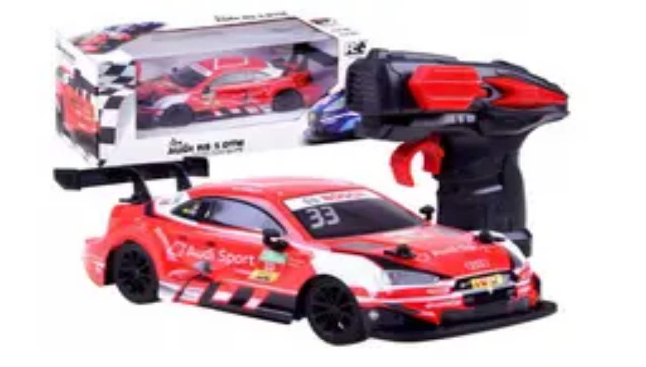

--- FILE ---
content_type: text/html; charset=utf-8
request_url: https://e-hedo.pl/product/52304,zaslonki-2szt-przeciwsloneczne-do-samochodu-czarne
body_size: 51979
content:
<!DOCTYPE html><html class="ubuntu_b915d7dd-module__Qwwg1W__className" lang="pl" data-theme="hedo"><head><meta charSet="utf-8"/><meta name="viewport" content="width=device-width, initial-scale=1"/><meta name="viewport" content="width=device-width, initial-scale=1"/><link rel="preload" as="image" imageSrcSet="/_next/image?url=http%3A%2F%2Fnginx%2Fimage.php%3Fname%3D4b81660371d741df83a4a9f0b725f668.png&amp;w=32&amp;q=75 32w, /_next/image?url=http%3A%2F%2Fnginx%2Fimage.php%3Fname%3D4b81660371d741df83a4a9f0b725f668.png&amp;w=48&amp;q=75 48w, /_next/image?url=http%3A%2F%2Fnginx%2Fimage.php%3Fname%3D4b81660371d741df83a4a9f0b725f668.png&amp;w=64&amp;q=75 64w, /_next/image?url=http%3A%2F%2Fnginx%2Fimage.php%3Fname%3D4b81660371d741df83a4a9f0b725f668.png&amp;w=96&amp;q=75 96w, /_next/image?url=http%3A%2F%2Fnginx%2Fimage.php%3Fname%3D4b81660371d741df83a4a9f0b725f668.png&amp;w=128&amp;q=75 128w, /_next/image?url=http%3A%2F%2Fnginx%2Fimage.php%3Fname%3D4b81660371d741df83a4a9f0b725f668.png&amp;w=256&amp;q=75 256w, /_next/image?url=http%3A%2F%2Fnginx%2Fimage.php%3Fname%3D4b81660371d741df83a4a9f0b725f668.png&amp;w=384&amp;q=75 384w, /_next/image?url=http%3A%2F%2Fnginx%2Fimage.php%3Fname%3D4b81660371d741df83a4a9f0b725f668.png&amp;w=400&amp;q=75 400w, /_next/image?url=http%3A%2F%2Fnginx%2Fimage.php%3Fname%3D4b81660371d741df83a4a9f0b725f668.png&amp;w=640&amp;q=75 640w, /_next/image?url=http%3A%2F%2Fnginx%2Fimage.php%3Fname%3D4b81660371d741df83a4a9f0b725f668.png&amp;w=750&amp;q=75 750w, /_next/image?url=http%3A%2F%2Fnginx%2Fimage.php%3Fname%3D4b81660371d741df83a4a9f0b725f668.png&amp;w=828&amp;q=75 828w, /_next/image?url=http%3A%2F%2Fnginx%2Fimage.php%3Fname%3D4b81660371d741df83a4a9f0b725f668.png&amp;w=1080&amp;q=75 1080w, /_next/image?url=http%3A%2F%2Fnginx%2Fimage.php%3Fname%3D4b81660371d741df83a4a9f0b725f668.png&amp;w=1200&amp;q=75 1200w, /_next/image?url=http%3A%2F%2Fnginx%2Fimage.php%3Fname%3D4b81660371d741df83a4a9f0b725f668.png&amp;w=1920&amp;q=75 1920w, /_next/image?url=http%3A%2F%2Fnginx%2Fimage.php%3Fname%3D4b81660371d741df83a4a9f0b725f668.png&amp;w=2048&amp;q=75 2048w, /_next/image?url=http%3A%2F%2Fnginx%2Fimage.php%3Fname%3D4b81660371d741df83a4a9f0b725f668.png&amp;w=3840&amp;q=75 3840w" imageSizes="(min-width: 980px) 450px, 250px"/><link rel="stylesheet" href="/_next/static/chunks/60d9e4f786587a60.css" data-precedence="next"/><link rel="stylesheet" href="/_next/static/chunks/6d55376a86106171.css" data-precedence="next"/><link rel="stylesheet" href="/_next/static/chunks/b0c211f657a1eef8.css" data-precedence="next"/><link rel="preload" as="script" fetchPriority="low" href="/_next/static/chunks/62ffae6f79445f03.js"/><script src="/_next/static/chunks/7b7c3e43772cdb8c.js" async=""></script><script src="/_next/static/chunks/6bc74aaa94ff04a8.js" async=""></script><script src="/_next/static/chunks/7d03fd042687a857.js" async=""></script><script src="/_next/static/chunks/7d519f2beedccb66.js" async=""></script><script src="/_next/static/chunks/turbopack-a2b6f4bc91c187f9.js" async=""></script><script src="/_next/static/chunks/974d8a46996ce0f0.js" async=""></script><script src="/_next/static/chunks/11e678810d14f971.js" async=""></script><script src="/_next/static/chunks/50c4a9d16af3ceaf.js" async=""></script><script src="/_next/static/chunks/4f82c0a850451eb2.js" async=""></script><script src="/_next/static/chunks/1bb2808b8baa16d7.js" async=""></script><script src="/_next/static/chunks/945dc87c92c39d3a.js" async=""></script><script src="/_next/static/chunks/acbfc4634ef4d96c.js" async=""></script><script src="/_next/static/chunks/e1126be8dcfca1a8.js" async=""></script><script src="/_next/static/chunks/78321468f8bf234e.js" async=""></script><script src="/_next/static/chunks/d2a19faf5a1ad1a0.js" async=""></script><script src="/_next/static/chunks/795ba9036730ffc0.js" async=""></script><script src="/_next/static/chunks/9970612b3a2199b1.js" async=""></script><script src="/_next/static/chunks/1ead28a33c6c3889.js" async=""></script><script src="/_next/static/chunks/5e58fda17e299a26.js" async=""></script><script src="/_next/static/chunks/a38c3059d2a98751.js" async=""></script><script src="/_next/static/chunks/fbde55c762d28c11.js" async=""></script><script src="/_next/static/chunks/e6b4c72c1e404e7f.js" async=""></script><script src="/_next/static/chunks/9388ea822f6e58f6.js" async=""></script><script src="/_next/static/chunks/77cdae8193b57daf.js" async=""></script><script src="/_next/static/chunks/ea7312f2b441a11e.js" async=""></script><script src="/_next/static/chunks/0cbe4f5a709a9d35.js" async=""></script><script src="/_next/static/chunks/b957535ad3c89e98.js" async=""></script><script src="/_next/static/chunks/cf888717a3ab82fa.js" async=""></script><script src="/_next/static/chunks/1d1bd2b794ae133f.js" async=""></script><script src="/_next/static/chunks/167a05645e9c9b56.js" async=""></script><script src="/_next/static/chunks/9fcd0e314f80bbf2.js" async=""></script><link rel="preload" href="/_next/static/chunks/ab30f07fe61dd98c.js" as="script" fetchPriority="low"/><link rel="preload" href="/_next/static/chunks/8acdfc7ff96a7375.js" as="script" fetchPriority="low"/><meta name="next-size-adjust" content=""/><meta name="sentry-trace" content="057b50aa18537b944c9968a344af9820-876773c8d776933a-0"/><meta name="baggage" content="sentry-environment=production,sentry-release=9320692d19427aabc11f15c785148bc426d4fb88,sentry-public_key=fb19afb53d4a4c83b8bb882accb18cdb,sentry-trace_id=057b50aa18537b944c9968a344af9820,sentry-sampled=false,sentry-sample_rand=0.776737786332412,sentry-sample_rate=0.2"/><script src="/_next/static/chunks/a6dad97d9634a72d.js" noModule=""></script></head><body><div hidden=""><!--$?--><template id="B:0"></template><!--/$--></div><noscript><iframe src="https://www.googletagmanager.com/ns.html?id=GTM-KJJ54CN" height="0" width="0" style="display: none; visibility: hidden;" /></noscript><div><!--$--><!--/$--><script type="application/ld+json">{"@context":"https://schema.org","@type":"Organization","name":"e-hedo","url":"https://e-hedo.pl/logo.svg","logo":"","contactPoint":[{"@type":"ContactPoint","telephone":"0 801 01 17 18","contactType":"customer service"},{"@type":"ContactPoint","telephone":"+48 222 668 402","contactType":"customer service"}],"sameAs":["https://www.facebook.com/TanieZakupyOnlineDlaCiebie/","https://www.instagram.com/e_hedo_pl/","https://www.linkedin.com/company/e-hedo","https://www.tiktok.com/@e_hedo"]}</script><!--$!--><template data-dgst="BAILOUT_TO_CLIENT_SIDE_RENDERING"></template><!--/$--><div class="flex items-center bg-accent h-9 md:h-10 lg:h-[50px] text-xs md:text-sm lg:text-base"><div class="mx-auto w-full flex flex-col max-w-screen-2xl px-2 lg:px-4"><div class="flex w-full items-center justify-between"><div class="flex-1 justify-start"><div class="flex-row items-center hidden md:flex"><div class="mr-3 text-3xl text-primary"><svg xmlns="http://www.w3.org/2000/svg" width="24" height="24" viewBox="0 0 24 24" fill="none" stroke="currentColor" stroke-width="2" stroke-linecap="round" stroke-linejoin="round" class="lucide lucide-phone-call" aria-hidden="true"><path d="M13 2a9 9 0 0 1 9 9"></path><path d="M13 6a5 5 0 0 1 5 5"></path><path d="M13.832 16.568a1 1 0 0 0 1.213-.303l.355-.465A2 2 0 0 1 17 15h3a2 2 0 0 1 2 2v3a2 2 0 0 1-2 2A18 18 0 0 1 2 4a2 2 0 0 1 2-2h3a2 2 0 0 1 2 2v3a2 2 0 0 1-.8 1.6l-.468.351a1 1 0 0 0-.292 1.233 14 14 0 0 0 6.392 6.384"></path></svg></div><div class="flex flex-wrap text-sm lg:text-base"><span class="whitespace-nowrap">Zadzwoń i zamów!</span><a class="px-1" href="tel:+48606664334"> <b>+48 606 664 334</b> </a><span class="whitespace-nowrap">(<!-- -->pon.<!-- -->-<!-- -->pt.<!-- --> <!-- -->08:00<!-- --> - <!-- -->16:00<!-- -->)</span></div></div></div><!--$!--><template data-dgst="BAILOUT_TO_CLIENT_SIDE_RENDERING"></template><div data-slot="skeleton" class="animate-pulse rounded-ui-md bg-foreground/10 h-4 w-[190px] lg:w-[220px]"></div><!--/$--><div class="flex flex-1 justify-end"><div class="flex items-center justify-center"><button class="relative group items-center justify-center whitespace-nowrap rounded-ui-md text-base disabled:pointer-events-none disabled:opacity-50 [&amp;_svg]:pointer-events-none [&amp;_svg:not([class*=&#x27;size-&#x27;])]:size-4 shrink-0 [&amp;_svg]:shrink-0 outline-none focus-visible:border-ring focus-visible:ring-ring/50 focus-visible:ring-[3px] aria-invalid:ring-destructive/20 dark:aria-invalid:ring-destructive/40 aria-invalid:border-destructive duration-200 ease-in-out transition-colors motion-reduce:transition-none p-0! h-fit! underline-offset-4 text-foreground hover:underline flex flex-row ml-auto gap-0 p-0 font-normal" data-loading="false" type="button"><span data-slot="loader" aria-hidden="true" class="absolute inset-0 hidden items-center justify-center gap-2 bg-inherit group-data-[loading=true]:flex"><svg xmlns="http://www.w3.org/2000/svg" width="24" height="24" viewBox="0 0 24 24" fill="none" stroke="currentColor" stroke-width="2" stroke-linecap="round" stroke-linejoin="round" class="lucide lucide-loader-circle animate-spin" aria-hidden="true"><path d="M21 12a9 9 0 1 1-6.219-8.56"></path></svg>Przetwarzanie</span><span data-slot="content" aria-hidden="false" class="contents group-data-[loading=true]:*:invisible"><div class="flex flex-row"><div class="flex items-center justify-center mr-2"><img alt="pl" width="16" height="12" decoding="async" data-nimg="1" style="color:transparent" src="/_next/static/media/pl.fcf05579.svg"/></div><span>Polish</span></div><span class="whitespace-pre-wrap"> / </span><span>PLN</span></span></button></div></div></div></div></div><header class="flex flex-col justify-center border-b bg-background shadow-xs relative z-20 lg:top-0 lg:sticky h-[60px] lg:h-[75px]"><div class="mx-auto w-full px-4 flex max-w-screen-2xl h-full flex-row items-stretch"><a class="p-0 no-underline align-baseline transition-colors text-body hover:text-primary focus:text-primary-600 active:text-primary flex h-11 self-center lg:h-14" title="e-hedo" href="/"><img alt="e-hedo" width="186" height="95" decoding="async" data-nimg="1" class="h-full w-auto" style="color:transparent" src="/_next/static/media/logo.b4cff9f1.svg"/></a><div class="items-center justify-center mx-8 hidden w-[150px] lg:flex"><button class="relative group inline-flex items-center justify-center gap-3 whitespace-nowrap rounded-ui-md disabled:pointer-events-none disabled:opacity-50 [&amp;_svg]:pointer-events-none [&amp;_svg:not([class*=&#x27;size-&#x27;])]:size-4 shrink-0 [&amp;_svg]:shrink-0 outline-none focus-visible:border-ring focus-visible:ring-ring/50 focus-visible:ring-[3px] aria-invalid:ring-destructive/20 dark:aria-invalid:ring-destructive/40 aria-invalid:border-destructive duration-200 ease-in-out transition-colors motion-reduce:transition-none border bg-transparent shadow-xs px-6 py-2 border-primary px-5! font-medium text-base text-primary hover:bg-primary hover:text-primary-foreground" data-loading="false" type="button" id="radix-_R_ipfiqivb_" aria-haspopup="menu" aria-expanded="false" data-state="closed" data-slot="dropdown-menu-trigger"><span data-slot="loader" aria-hidden="true" class="absolute inset-0 hidden items-center justify-center gap-2 bg-inherit group-data-[loading=true]:flex"><svg xmlns="http://www.w3.org/2000/svg" width="24" height="24" viewBox="0 0 24 24" fill="none" stroke="currentColor" stroke-width="2" stroke-linecap="round" stroke-linejoin="round" class="lucide lucide-loader-circle animate-spin" aria-hidden="true"><path d="M21 12a9 9 0 1 1-6.219-8.56"></path></svg>Przetwarzanie</span><span data-slot="content" aria-hidden="false" class="contents group-data-[loading=true]:*:invisible">Kategorie<svg xmlns="http://www.w3.org/2000/svg" width="24" height="24" viewBox="0 0 24 24" fill="none" stroke="currentColor" stroke-width="2" stroke-linecap="round" stroke-linejoin="round" class="lucide lucide-menu h-4 w-4" aria-hidden="true"><path d="M4 5h16"></path><path d="M4 12h16"></path><path d="M4 19h16"></path></svg></span></button></div><div class="hidden flex-1 items-center lg:flex"><!--$?--><template id="B:1"></template><!--/$--></div><div class="ml-auto flex h-full flex-row text-right"><button type="button" class="flex items-center text-primary hover:text-primary-600 hover:underline lg:hidden" aria-label="Szukaj produktów lub kategorii"><svg xmlns="http://www.w3.org/2000/svg" width="24" height="24" viewBox="0 0 24 24" fill="none" stroke="currentColor" stroke-width="2" stroke-linecap="round" stroke-linejoin="round" class="lucide lucide-search size-6 text-primary" aria-hidden="true"><path d="m21 21-4.34-4.34"></path><circle cx="11" cy="11" r="8"></circle></svg><span class="hidden xl:block">Szukaj</span></button><a class="p-0 h-auto no-underline align-baseline transition-colors text-body hover:text-primary focus:text-primary-600 active:text-primary hidden flex-col items-center justify-center text-center min-w-10 ml-4 sm:ml-6 lg:flex" data-state="closed" data-slot="hover-card-trigger" href="/user/login"><svg xmlns="http://www.w3.org/2000/svg" width="24" height="24" viewBox="0 0 24 24" fill="none" stroke="currentColor" stroke-width="2" stroke-linecap="round" stroke-linejoin="round" class="lucide lucide-user size-6 text-primary" aria-hidden="true"><path d="M19 21v-2a4 4 0 0 0-4-4H9a4 4 0 0 0-4 4v2"></path><circle cx="12" cy="7" r="4"></circle></svg><span class="hidden xl:block">Moje konto</span></a><a class="p-0 h-auto no-underline align-baseline transition-colors text-body hover:text-primary focus:text-primary-600 active:text-primary hidden flex-col items-center justify-center text-center min-w-10 ml-4 sm:ml-6 lg:flex" data-state="closed" data-slot="hover-card-trigger" href="/stash"><div class="relative inline-flex"><svg xmlns="http://www.w3.org/2000/svg" width="24" height="24" viewBox="0 0 24 24" fill="none" stroke="currentColor" stroke-width="2" stroke-linecap="round" stroke-linejoin="round" class="lucide lucide-shopping-cart size-6 text-primary" aria-hidden="true"><circle cx="8" cy="21" r="1"></circle><circle cx="19" cy="21" r="1"></circle><path d="M2.05 2.05h2l2.66 12.42a2 2 0 0 0 2 1.58h9.78a2 2 0 0 0 1.95-1.57l1.65-7.43H5.12"></path></svg></div><span class="hidden xl:block">Koszyk</span></a></div></div></header><main class="relative"><nav aria-label="breadcrumb" class="flex items-center bg-accent py-2 md:py-3"><script type="application/ld+json">{"@context":"https://schema.org","@type":"BreadcrumbList","@id":"https://e-hedo.pl/c/8424-rolety-samochodowe","itemListElement":[{"@type":"ListItem","position":1,"name":"Dziecko","item":{"@type":"Thing","@id":"https://e-hedo.pl/c/3243-dziecko"}},{"@type":"ListItem","position":2,"name":"Foteliki samochodowe","item":{"@type":"Thing","@id":"https://e-hedo.pl/c/8417-foteliki-samochodowe"}},{"@type":"ListItem","position":3,"name":"Akcesoria","item":{"@type":"Thing","@id":"https://e-hedo.pl/c/8419-akcesoria"}},{"@type":"ListItem","position":4,"name":"Rolety samochodowe","item":{"@type":"Thing","@id":"https://e-hedo.pl/c/8424-rolety-samochodowe"}}]}</script><div class="mx-auto w-full px-4 flex flex-col max-w-screen-2xl text-xs"><ol class="m-0 list-none whitespace-nowrap p-0 dir-rtl scrollbar-hide overflow-x-auto md:overflow-x-visible"><li class="dir-ltr inline-flex items-center text-sm"><div class="whitespace-nowrap"><a class="p-0 h-auto no-underline align-baseline transition-colors hover:text-primary focus:text-primary-600 active:text-primary text-inherit" href="/">Strona główna</a></div><svg xmlns="http://www.w3.org/2000/svg" width="24" height="24" viewBox="0 0 24 24" fill="none" stroke="currentColor" stroke-width="2" stroke-linecap="round" stroke-linejoin="round" class="lucide lucide-chevron-right separator px-2 text-[8px]" aria-hidden="true"><path d="m9 18 6-6-6-6"></path></svg></li><li class="dir-ltr inline-flex items-center text-sm"><div class="whitespace-nowrap"><a class="p-0 h-auto no-underline align-baseline transition-colors hover:text-primary focus:text-primary-600 active:text-primary text-inherit" data-state="closed" data-slot="hover-card-trigger" href="/c/3243-dziecko">Dziecko</a></div><svg xmlns="http://www.w3.org/2000/svg" width="24" height="24" viewBox="0 0 24 24" fill="none" stroke="currentColor" stroke-width="2" stroke-linecap="round" stroke-linejoin="round" class="lucide lucide-chevron-right separator px-2 text-[8px]" aria-hidden="true"><path d="m9 18 6-6-6-6"></path></svg></li><li class="dir-ltr inline-flex items-center text-sm"><div class="whitespace-nowrap"><a class="p-0 h-auto no-underline align-baseline transition-colors hover:text-primary focus:text-primary-600 active:text-primary text-inherit" data-state="closed" data-slot="hover-card-trigger" href="/c/8417-foteliki-samochodowe">Foteliki samochodowe</a></div><svg xmlns="http://www.w3.org/2000/svg" width="24" height="24" viewBox="0 0 24 24" fill="none" stroke="currentColor" stroke-width="2" stroke-linecap="round" stroke-linejoin="round" class="lucide lucide-chevron-right separator px-2 text-[8px]" aria-hidden="true"><path d="m9 18 6-6-6-6"></path></svg></li><li class="dir-ltr inline-flex items-center text-sm"><div class="whitespace-nowrap"><a class="p-0 h-auto no-underline align-baseline transition-colors hover:text-primary focus:text-primary-600 active:text-primary text-inherit" data-state="closed" data-slot="hover-card-trigger" href="/c/8419-akcesoria">Akcesoria</a></div><svg xmlns="http://www.w3.org/2000/svg" width="24" height="24" viewBox="0 0 24 24" fill="none" stroke="currentColor" stroke-width="2" stroke-linecap="round" stroke-linejoin="round" class="lucide lucide-chevron-right separator px-2 text-[8px]" aria-hidden="true"><path d="m9 18 6-6-6-6"></path></svg></li><li class="dir-ltr inline-flex items-center text-sm font-medium text-primary"><div class="whitespace-nowrap"><a class="p-0 h-auto no-underline align-baseline transition-colors hover:text-primary focus:text-primary-600 active:text-primary text-inherit" href="/c/8424-rolety-samochodowe">Rolety samochodowe</a></div></li></ol></div></nav><script type="application/ld+json">{"@context":"https://schema.org","@type":"Product","name":"Zasłonki (2szt) przeciwsłoneczne do samochodu - czarne","productID":"52304","sku":"52304","gtin":"5904041105678","weight":{"@type":"QuantitativeValue","value":0.000056,"unitCode":"KGM","unitText":"kg"},"description":"Zasłonki (2szt) przeciwsłoneczne do samochodu - czarne. Zasłonki przeciwsłoneczne uchronią Twoje dzieci przed niechcianymi promieniami słonecznymi. Możesz je łatwo zamontować, gdyż wyposażone zostały w wygodne i praktyczne przyssawki. Zasłonki ponadto wykonane są z bezpiecznych dla dzieci materiałów.","image":["https://core.e-hedo.pl/image.php?name=4b81660371d741df83a4a9f0b725f668.png","https://core.e-hedo.pl/image.php?name=608bcaaca42b44c98996fa2198703796.png","https://core.e-hedo.pl/image.php?name=b2cf0f49a3f64c30889cf598ce67a3d6.png","https://core.e-hedo.pl/image.php?name=8a508cc87bea49809c865081da5b60b6.png"],"offers":{"@type":"Offer","url":"https://localhost:30100/","price":9.04,"priceCurrency":"PLN","priceValidUntil":"2080-12-31","itemCondition":"https://schema.org/NewCondition","availability":"https://schema.org/OutOfStock"}}</script><div class="px-0 max-lg:pt-4 max-lg:pb-8 lg:py-8"><div class="mx-auto w-full px-4 flex flex-col max-w-screen-2xl"><div class="mb-4"><h1 class="font-medium text-2xl lg:text-5xl mb-4">Zasłonki (2szt) przeciwsłoneczne do samochodu - czarne</h1></div><div class="flex flex-col lg:flex-row lg:gap-4"><div class="flex flex-1 flex-col"><div class="mb-0 flex flex-col lg:mb-8 lg:flex-row lg:gap-4"><div class="flex flex-col w-full max-w-full flex-1 self-center lg:w-[400px] lg:max-w-none lg:flex-initial lg:shrink-0 lg:self-auto xl:w-[500px]"><div class="relative w-full" role="region" aria-roledescription="carousel" data-slot="carousel"><div class="overflow-hidden" data-slot="carousel-content"><div class="flex will-change-transform -ml-4"><div role="group" aria-roledescription="slide" data-slot="carousel-item" class="min-w-0 shrink-0 grow-0 basis-full will-change-transform pl-4"><div class="relative h-[250px] lg:h-[450px]"><div class="relative shrink-0 [&amp;&gt;img]:object-contain h-full w-full cursor-pointer"><img alt="Zasłonki (2szt) przeciwsłoneczne do samochodu - czarne" decoding="async" data-nimg="fill" style="position:absolute;height:100%;width:100%;left:0;top:0;right:0;bottom:0;color:transparent" sizes="(min-width: 980px) 450px, 250px" srcSet="/_next/image?url=http%3A%2F%2Fnginx%2Fimage.php%3Fname%3D4b81660371d741df83a4a9f0b725f668.png&amp;w=32&amp;q=75 32w, /_next/image?url=http%3A%2F%2Fnginx%2Fimage.php%3Fname%3D4b81660371d741df83a4a9f0b725f668.png&amp;w=48&amp;q=75 48w, /_next/image?url=http%3A%2F%2Fnginx%2Fimage.php%3Fname%3D4b81660371d741df83a4a9f0b725f668.png&amp;w=64&amp;q=75 64w, /_next/image?url=http%3A%2F%2Fnginx%2Fimage.php%3Fname%3D4b81660371d741df83a4a9f0b725f668.png&amp;w=96&amp;q=75 96w, /_next/image?url=http%3A%2F%2Fnginx%2Fimage.php%3Fname%3D4b81660371d741df83a4a9f0b725f668.png&amp;w=128&amp;q=75 128w, /_next/image?url=http%3A%2F%2Fnginx%2Fimage.php%3Fname%3D4b81660371d741df83a4a9f0b725f668.png&amp;w=256&amp;q=75 256w, /_next/image?url=http%3A%2F%2Fnginx%2Fimage.php%3Fname%3D4b81660371d741df83a4a9f0b725f668.png&amp;w=384&amp;q=75 384w, /_next/image?url=http%3A%2F%2Fnginx%2Fimage.php%3Fname%3D4b81660371d741df83a4a9f0b725f668.png&amp;w=400&amp;q=75 400w, /_next/image?url=http%3A%2F%2Fnginx%2Fimage.php%3Fname%3D4b81660371d741df83a4a9f0b725f668.png&amp;w=640&amp;q=75 640w, /_next/image?url=http%3A%2F%2Fnginx%2Fimage.php%3Fname%3D4b81660371d741df83a4a9f0b725f668.png&amp;w=750&amp;q=75 750w, /_next/image?url=http%3A%2F%2Fnginx%2Fimage.php%3Fname%3D4b81660371d741df83a4a9f0b725f668.png&amp;w=828&amp;q=75 828w, /_next/image?url=http%3A%2F%2Fnginx%2Fimage.php%3Fname%3D4b81660371d741df83a4a9f0b725f668.png&amp;w=1080&amp;q=75 1080w, /_next/image?url=http%3A%2F%2Fnginx%2Fimage.php%3Fname%3D4b81660371d741df83a4a9f0b725f668.png&amp;w=1200&amp;q=75 1200w, /_next/image?url=http%3A%2F%2Fnginx%2Fimage.php%3Fname%3D4b81660371d741df83a4a9f0b725f668.png&amp;w=1920&amp;q=75 1920w, /_next/image?url=http%3A%2F%2Fnginx%2Fimage.php%3Fname%3D4b81660371d741df83a4a9f0b725f668.png&amp;w=2048&amp;q=75 2048w, /_next/image?url=http%3A%2F%2Fnginx%2Fimage.php%3Fname%3D4b81660371d741df83a4a9f0b725f668.png&amp;w=3840&amp;q=75 3840w" src="/_next/image?url=http%3A%2F%2Fnginx%2Fimage.php%3Fname%3D4b81660371d741df83a4a9f0b725f668.png&amp;w=3840&amp;q=75"/></div></div></div><div role="group" aria-roledescription="slide" data-slot="carousel-item" class="min-w-0 shrink-0 grow-0 basis-full will-change-transform pl-4"><div class="relative h-[250px] lg:h-[450px]"><div class="relative shrink-0 [&amp;&gt;img]:object-contain h-full w-full cursor-pointer"><img alt="Zasłonki (2szt) przeciwsłoneczne do samochodu - czarne" loading="lazy" decoding="async" data-nimg="fill" style="position:absolute;height:100%;width:100%;left:0;top:0;right:0;bottom:0;color:transparent" sizes="(min-width: 980px) 450px, 250px" srcSet="/_next/image?url=http%3A%2F%2Fnginx%2Fimage.php%3Fname%3D608bcaaca42b44c98996fa2198703796.png&amp;w=32&amp;q=75 32w, /_next/image?url=http%3A%2F%2Fnginx%2Fimage.php%3Fname%3D608bcaaca42b44c98996fa2198703796.png&amp;w=48&amp;q=75 48w, /_next/image?url=http%3A%2F%2Fnginx%2Fimage.php%3Fname%3D608bcaaca42b44c98996fa2198703796.png&amp;w=64&amp;q=75 64w, /_next/image?url=http%3A%2F%2Fnginx%2Fimage.php%3Fname%3D608bcaaca42b44c98996fa2198703796.png&amp;w=96&amp;q=75 96w, /_next/image?url=http%3A%2F%2Fnginx%2Fimage.php%3Fname%3D608bcaaca42b44c98996fa2198703796.png&amp;w=128&amp;q=75 128w, /_next/image?url=http%3A%2F%2Fnginx%2Fimage.php%3Fname%3D608bcaaca42b44c98996fa2198703796.png&amp;w=256&amp;q=75 256w, /_next/image?url=http%3A%2F%2Fnginx%2Fimage.php%3Fname%3D608bcaaca42b44c98996fa2198703796.png&amp;w=384&amp;q=75 384w, /_next/image?url=http%3A%2F%2Fnginx%2Fimage.php%3Fname%3D608bcaaca42b44c98996fa2198703796.png&amp;w=400&amp;q=75 400w, /_next/image?url=http%3A%2F%2Fnginx%2Fimage.php%3Fname%3D608bcaaca42b44c98996fa2198703796.png&amp;w=640&amp;q=75 640w, /_next/image?url=http%3A%2F%2Fnginx%2Fimage.php%3Fname%3D608bcaaca42b44c98996fa2198703796.png&amp;w=750&amp;q=75 750w, /_next/image?url=http%3A%2F%2Fnginx%2Fimage.php%3Fname%3D608bcaaca42b44c98996fa2198703796.png&amp;w=828&amp;q=75 828w, /_next/image?url=http%3A%2F%2Fnginx%2Fimage.php%3Fname%3D608bcaaca42b44c98996fa2198703796.png&amp;w=1080&amp;q=75 1080w, /_next/image?url=http%3A%2F%2Fnginx%2Fimage.php%3Fname%3D608bcaaca42b44c98996fa2198703796.png&amp;w=1200&amp;q=75 1200w, /_next/image?url=http%3A%2F%2Fnginx%2Fimage.php%3Fname%3D608bcaaca42b44c98996fa2198703796.png&amp;w=1920&amp;q=75 1920w, /_next/image?url=http%3A%2F%2Fnginx%2Fimage.php%3Fname%3D608bcaaca42b44c98996fa2198703796.png&amp;w=2048&amp;q=75 2048w, /_next/image?url=http%3A%2F%2Fnginx%2Fimage.php%3Fname%3D608bcaaca42b44c98996fa2198703796.png&amp;w=3840&amp;q=75 3840w" src="/_next/image?url=http%3A%2F%2Fnginx%2Fimage.php%3Fname%3D608bcaaca42b44c98996fa2198703796.png&amp;w=3840&amp;q=75"/></div></div></div><div role="group" aria-roledescription="slide" data-slot="carousel-item" class="min-w-0 shrink-0 grow-0 basis-full will-change-transform pl-4"><div class="relative h-[250px] lg:h-[450px]"><div class="relative shrink-0 [&amp;&gt;img]:object-contain h-full w-full cursor-pointer"><img alt="Zasłonki (2szt) przeciwsłoneczne do samochodu - czarne" loading="lazy" decoding="async" data-nimg="fill" style="position:absolute;height:100%;width:100%;left:0;top:0;right:0;bottom:0;color:transparent" sizes="(min-width: 980px) 450px, 250px" srcSet="/_next/image?url=http%3A%2F%2Fnginx%2Fimage.php%3Fname%3Db2cf0f49a3f64c30889cf598ce67a3d6.png&amp;w=32&amp;q=75 32w, /_next/image?url=http%3A%2F%2Fnginx%2Fimage.php%3Fname%3Db2cf0f49a3f64c30889cf598ce67a3d6.png&amp;w=48&amp;q=75 48w, /_next/image?url=http%3A%2F%2Fnginx%2Fimage.php%3Fname%3Db2cf0f49a3f64c30889cf598ce67a3d6.png&amp;w=64&amp;q=75 64w, /_next/image?url=http%3A%2F%2Fnginx%2Fimage.php%3Fname%3Db2cf0f49a3f64c30889cf598ce67a3d6.png&amp;w=96&amp;q=75 96w, /_next/image?url=http%3A%2F%2Fnginx%2Fimage.php%3Fname%3Db2cf0f49a3f64c30889cf598ce67a3d6.png&amp;w=128&amp;q=75 128w, /_next/image?url=http%3A%2F%2Fnginx%2Fimage.php%3Fname%3Db2cf0f49a3f64c30889cf598ce67a3d6.png&amp;w=256&amp;q=75 256w, /_next/image?url=http%3A%2F%2Fnginx%2Fimage.php%3Fname%3Db2cf0f49a3f64c30889cf598ce67a3d6.png&amp;w=384&amp;q=75 384w, /_next/image?url=http%3A%2F%2Fnginx%2Fimage.php%3Fname%3Db2cf0f49a3f64c30889cf598ce67a3d6.png&amp;w=400&amp;q=75 400w, /_next/image?url=http%3A%2F%2Fnginx%2Fimage.php%3Fname%3Db2cf0f49a3f64c30889cf598ce67a3d6.png&amp;w=640&amp;q=75 640w, /_next/image?url=http%3A%2F%2Fnginx%2Fimage.php%3Fname%3Db2cf0f49a3f64c30889cf598ce67a3d6.png&amp;w=750&amp;q=75 750w, /_next/image?url=http%3A%2F%2Fnginx%2Fimage.php%3Fname%3Db2cf0f49a3f64c30889cf598ce67a3d6.png&amp;w=828&amp;q=75 828w, /_next/image?url=http%3A%2F%2Fnginx%2Fimage.php%3Fname%3Db2cf0f49a3f64c30889cf598ce67a3d6.png&amp;w=1080&amp;q=75 1080w, /_next/image?url=http%3A%2F%2Fnginx%2Fimage.php%3Fname%3Db2cf0f49a3f64c30889cf598ce67a3d6.png&amp;w=1200&amp;q=75 1200w, /_next/image?url=http%3A%2F%2Fnginx%2Fimage.php%3Fname%3Db2cf0f49a3f64c30889cf598ce67a3d6.png&amp;w=1920&amp;q=75 1920w, /_next/image?url=http%3A%2F%2Fnginx%2Fimage.php%3Fname%3Db2cf0f49a3f64c30889cf598ce67a3d6.png&amp;w=2048&amp;q=75 2048w, /_next/image?url=http%3A%2F%2Fnginx%2Fimage.php%3Fname%3Db2cf0f49a3f64c30889cf598ce67a3d6.png&amp;w=3840&amp;q=75 3840w" src="/_next/image?url=http%3A%2F%2Fnginx%2Fimage.php%3Fname%3Db2cf0f49a3f64c30889cf598ce67a3d6.png&amp;w=3840&amp;q=75"/></div></div></div><div role="group" aria-roledescription="slide" data-slot="carousel-item" class="min-w-0 shrink-0 grow-0 basis-full will-change-transform pl-4"><div class="relative h-[250px] lg:h-[450px]"><div class="relative shrink-0 [&amp;&gt;img]:object-contain h-full w-full cursor-pointer"><img alt="Zasłonki (2szt) przeciwsłoneczne do samochodu - czarne" loading="lazy" decoding="async" data-nimg="fill" style="position:absolute;height:100%;width:100%;left:0;top:0;right:0;bottom:0;color:transparent" sizes="(min-width: 980px) 450px, 250px" srcSet="/_next/image?url=http%3A%2F%2Fnginx%2Fimage.php%3Fname%3D8a508cc87bea49809c865081da5b60b6.png&amp;w=32&amp;q=75 32w, /_next/image?url=http%3A%2F%2Fnginx%2Fimage.php%3Fname%3D8a508cc87bea49809c865081da5b60b6.png&amp;w=48&amp;q=75 48w, /_next/image?url=http%3A%2F%2Fnginx%2Fimage.php%3Fname%3D8a508cc87bea49809c865081da5b60b6.png&amp;w=64&amp;q=75 64w, /_next/image?url=http%3A%2F%2Fnginx%2Fimage.php%3Fname%3D8a508cc87bea49809c865081da5b60b6.png&amp;w=96&amp;q=75 96w, /_next/image?url=http%3A%2F%2Fnginx%2Fimage.php%3Fname%3D8a508cc87bea49809c865081da5b60b6.png&amp;w=128&amp;q=75 128w, /_next/image?url=http%3A%2F%2Fnginx%2Fimage.php%3Fname%3D8a508cc87bea49809c865081da5b60b6.png&amp;w=256&amp;q=75 256w, /_next/image?url=http%3A%2F%2Fnginx%2Fimage.php%3Fname%3D8a508cc87bea49809c865081da5b60b6.png&amp;w=384&amp;q=75 384w, /_next/image?url=http%3A%2F%2Fnginx%2Fimage.php%3Fname%3D8a508cc87bea49809c865081da5b60b6.png&amp;w=400&amp;q=75 400w, /_next/image?url=http%3A%2F%2Fnginx%2Fimage.php%3Fname%3D8a508cc87bea49809c865081da5b60b6.png&amp;w=640&amp;q=75 640w, /_next/image?url=http%3A%2F%2Fnginx%2Fimage.php%3Fname%3D8a508cc87bea49809c865081da5b60b6.png&amp;w=750&amp;q=75 750w, /_next/image?url=http%3A%2F%2Fnginx%2Fimage.php%3Fname%3D8a508cc87bea49809c865081da5b60b6.png&amp;w=828&amp;q=75 828w, /_next/image?url=http%3A%2F%2Fnginx%2Fimage.php%3Fname%3D8a508cc87bea49809c865081da5b60b6.png&amp;w=1080&amp;q=75 1080w, /_next/image?url=http%3A%2F%2Fnginx%2Fimage.php%3Fname%3D8a508cc87bea49809c865081da5b60b6.png&amp;w=1200&amp;q=75 1200w, /_next/image?url=http%3A%2F%2Fnginx%2Fimage.php%3Fname%3D8a508cc87bea49809c865081da5b60b6.png&amp;w=1920&amp;q=75 1920w, /_next/image?url=http%3A%2F%2Fnginx%2Fimage.php%3Fname%3D8a508cc87bea49809c865081da5b60b6.png&amp;w=2048&amp;q=75 2048w, /_next/image?url=http%3A%2F%2Fnginx%2Fimage.php%3Fname%3D8a508cc87bea49809c865081da5b60b6.png&amp;w=3840&amp;q=75 3840w" src="/_next/image?url=http%3A%2F%2Fnginx%2Fimage.php%3Fname%3D8a508cc87bea49809c865081da5b60b6.png&amp;w=3840&amp;q=75"/></div></div></div></div></div><div class="flex items-center justify-center mt-1 gap-2 md:hidden"><button type="button" data-index="0" class="h-2.5 w-2.5 rounded-full transition-colors bg-primary" aria-label="Idź do slajdu 1"></button><button type="button" data-index="1" class="h-2.5 w-2.5 rounded-full transition-colors bg-border hover:bg-primary/50" aria-label="Idź do slajdu 2"></button><button type="button" data-index="2" class="h-2.5 w-2.5 rounded-full transition-colors bg-border hover:bg-primary/50" aria-label="Idź do slajdu 3"></button><button type="button" data-index="3" class="h-2.5 w-2.5 rounded-full transition-colors bg-border hover:bg-primary/50" aria-label="Idź do slajdu 4"></button></div></div><div class="group/scroll relative justify-center mt-2 hidden md:grid"><ul class="cursor-grab flex-row flex-nowrap overflow-x-auto overflow-y-hidden py-0 scrollbar-hide px-4 lg:px-0 flex gap-2"><button type="button" class="relative flex h-[75px] w-[75px] min-w-[75px] appearance-none items-center justify-center rounded-ui-md border bg-background border-primary focus:outline-none focus:ring-2 focus:ring-ring focus:ring-offset-2"><div class="relative shrink-0 [&amp;&gt;img]:object-contain pointer-events-none size-full"><img alt="Zasłonki (2szt) przeciwsłoneczne do samochodu - czarne" loading="lazy" decoding="async" data-nimg="fill" style="position:absolute;height:100%;width:100%;left:0;top:0;right:0;bottom:0;color:transparent" sizes="80px" srcSet="/_next/image?url=http%3A%2F%2Fnginx%2Fimage.php%3Fname%3D4b81660371d741df83a4a9f0b725f668.png&amp;w=32&amp;q=75 32w, /_next/image?url=http%3A%2F%2Fnginx%2Fimage.php%3Fname%3D4b81660371d741df83a4a9f0b725f668.png&amp;w=48&amp;q=75 48w, /_next/image?url=http%3A%2F%2Fnginx%2Fimage.php%3Fname%3D4b81660371d741df83a4a9f0b725f668.png&amp;w=64&amp;q=75 64w, /_next/image?url=http%3A%2F%2Fnginx%2Fimage.php%3Fname%3D4b81660371d741df83a4a9f0b725f668.png&amp;w=96&amp;q=75 96w, /_next/image?url=http%3A%2F%2Fnginx%2Fimage.php%3Fname%3D4b81660371d741df83a4a9f0b725f668.png&amp;w=128&amp;q=75 128w, /_next/image?url=http%3A%2F%2Fnginx%2Fimage.php%3Fname%3D4b81660371d741df83a4a9f0b725f668.png&amp;w=256&amp;q=75 256w, /_next/image?url=http%3A%2F%2Fnginx%2Fimage.php%3Fname%3D4b81660371d741df83a4a9f0b725f668.png&amp;w=384&amp;q=75 384w, /_next/image?url=http%3A%2F%2Fnginx%2Fimage.php%3Fname%3D4b81660371d741df83a4a9f0b725f668.png&amp;w=400&amp;q=75 400w, /_next/image?url=http%3A%2F%2Fnginx%2Fimage.php%3Fname%3D4b81660371d741df83a4a9f0b725f668.png&amp;w=640&amp;q=75 640w, /_next/image?url=http%3A%2F%2Fnginx%2Fimage.php%3Fname%3D4b81660371d741df83a4a9f0b725f668.png&amp;w=750&amp;q=75 750w, /_next/image?url=http%3A%2F%2Fnginx%2Fimage.php%3Fname%3D4b81660371d741df83a4a9f0b725f668.png&amp;w=828&amp;q=75 828w, /_next/image?url=http%3A%2F%2Fnginx%2Fimage.php%3Fname%3D4b81660371d741df83a4a9f0b725f668.png&amp;w=1080&amp;q=75 1080w, /_next/image?url=http%3A%2F%2Fnginx%2Fimage.php%3Fname%3D4b81660371d741df83a4a9f0b725f668.png&amp;w=1200&amp;q=75 1200w, /_next/image?url=http%3A%2F%2Fnginx%2Fimage.php%3Fname%3D4b81660371d741df83a4a9f0b725f668.png&amp;w=1920&amp;q=75 1920w, /_next/image?url=http%3A%2F%2Fnginx%2Fimage.php%3Fname%3D4b81660371d741df83a4a9f0b725f668.png&amp;w=2048&amp;q=75 2048w, /_next/image?url=http%3A%2F%2Fnginx%2Fimage.php%3Fname%3D4b81660371d741df83a4a9f0b725f668.png&amp;w=3840&amp;q=75 3840w" src="/_next/image?url=http%3A%2F%2Fnginx%2Fimage.php%3Fname%3D4b81660371d741df83a4a9f0b725f668.png&amp;w=3840&amp;q=75"/></div></button><button type="button" class="relative flex h-[75px] w-[75px] min-w-[75px] appearance-none items-center justify-center rounded-ui-md border bg-background border-border focus:outline-none focus:ring-2 focus:ring-ring focus:ring-offset-2"><div class="relative shrink-0 [&amp;&gt;img]:object-contain pointer-events-none size-full"><img alt="Zasłonki (2szt) przeciwsłoneczne do samochodu - czarne" loading="lazy" decoding="async" data-nimg="fill" style="position:absolute;height:100%;width:100%;left:0;top:0;right:0;bottom:0;color:transparent" sizes="80px" srcSet="/_next/image?url=http%3A%2F%2Fnginx%2Fimage.php%3Fname%3D608bcaaca42b44c98996fa2198703796.png&amp;w=32&amp;q=75 32w, /_next/image?url=http%3A%2F%2Fnginx%2Fimage.php%3Fname%3D608bcaaca42b44c98996fa2198703796.png&amp;w=48&amp;q=75 48w, /_next/image?url=http%3A%2F%2Fnginx%2Fimage.php%3Fname%3D608bcaaca42b44c98996fa2198703796.png&amp;w=64&amp;q=75 64w, /_next/image?url=http%3A%2F%2Fnginx%2Fimage.php%3Fname%3D608bcaaca42b44c98996fa2198703796.png&amp;w=96&amp;q=75 96w, /_next/image?url=http%3A%2F%2Fnginx%2Fimage.php%3Fname%3D608bcaaca42b44c98996fa2198703796.png&amp;w=128&amp;q=75 128w, /_next/image?url=http%3A%2F%2Fnginx%2Fimage.php%3Fname%3D608bcaaca42b44c98996fa2198703796.png&amp;w=256&amp;q=75 256w, /_next/image?url=http%3A%2F%2Fnginx%2Fimage.php%3Fname%3D608bcaaca42b44c98996fa2198703796.png&amp;w=384&amp;q=75 384w, /_next/image?url=http%3A%2F%2Fnginx%2Fimage.php%3Fname%3D608bcaaca42b44c98996fa2198703796.png&amp;w=400&amp;q=75 400w, /_next/image?url=http%3A%2F%2Fnginx%2Fimage.php%3Fname%3D608bcaaca42b44c98996fa2198703796.png&amp;w=640&amp;q=75 640w, /_next/image?url=http%3A%2F%2Fnginx%2Fimage.php%3Fname%3D608bcaaca42b44c98996fa2198703796.png&amp;w=750&amp;q=75 750w, /_next/image?url=http%3A%2F%2Fnginx%2Fimage.php%3Fname%3D608bcaaca42b44c98996fa2198703796.png&amp;w=828&amp;q=75 828w, /_next/image?url=http%3A%2F%2Fnginx%2Fimage.php%3Fname%3D608bcaaca42b44c98996fa2198703796.png&amp;w=1080&amp;q=75 1080w, /_next/image?url=http%3A%2F%2Fnginx%2Fimage.php%3Fname%3D608bcaaca42b44c98996fa2198703796.png&amp;w=1200&amp;q=75 1200w, /_next/image?url=http%3A%2F%2Fnginx%2Fimage.php%3Fname%3D608bcaaca42b44c98996fa2198703796.png&amp;w=1920&amp;q=75 1920w, /_next/image?url=http%3A%2F%2Fnginx%2Fimage.php%3Fname%3D608bcaaca42b44c98996fa2198703796.png&amp;w=2048&amp;q=75 2048w, /_next/image?url=http%3A%2F%2Fnginx%2Fimage.php%3Fname%3D608bcaaca42b44c98996fa2198703796.png&amp;w=3840&amp;q=75 3840w" src="/_next/image?url=http%3A%2F%2Fnginx%2Fimage.php%3Fname%3D608bcaaca42b44c98996fa2198703796.png&amp;w=3840&amp;q=75"/></div></button><button type="button" class="relative flex h-[75px] w-[75px] min-w-[75px] appearance-none items-center justify-center rounded-ui-md border bg-background border-border focus:outline-none focus:ring-2 focus:ring-ring focus:ring-offset-2"><div class="relative shrink-0 [&amp;&gt;img]:object-contain pointer-events-none size-full"><img alt="Zasłonki (2szt) przeciwsłoneczne do samochodu - czarne" loading="lazy" decoding="async" data-nimg="fill" style="position:absolute;height:100%;width:100%;left:0;top:0;right:0;bottom:0;color:transparent" sizes="80px" srcSet="/_next/image?url=http%3A%2F%2Fnginx%2Fimage.php%3Fname%3Db2cf0f49a3f64c30889cf598ce67a3d6.png&amp;w=32&amp;q=75 32w, /_next/image?url=http%3A%2F%2Fnginx%2Fimage.php%3Fname%3Db2cf0f49a3f64c30889cf598ce67a3d6.png&amp;w=48&amp;q=75 48w, /_next/image?url=http%3A%2F%2Fnginx%2Fimage.php%3Fname%3Db2cf0f49a3f64c30889cf598ce67a3d6.png&amp;w=64&amp;q=75 64w, /_next/image?url=http%3A%2F%2Fnginx%2Fimage.php%3Fname%3Db2cf0f49a3f64c30889cf598ce67a3d6.png&amp;w=96&amp;q=75 96w, /_next/image?url=http%3A%2F%2Fnginx%2Fimage.php%3Fname%3Db2cf0f49a3f64c30889cf598ce67a3d6.png&amp;w=128&amp;q=75 128w, /_next/image?url=http%3A%2F%2Fnginx%2Fimage.php%3Fname%3Db2cf0f49a3f64c30889cf598ce67a3d6.png&amp;w=256&amp;q=75 256w, /_next/image?url=http%3A%2F%2Fnginx%2Fimage.php%3Fname%3Db2cf0f49a3f64c30889cf598ce67a3d6.png&amp;w=384&amp;q=75 384w, /_next/image?url=http%3A%2F%2Fnginx%2Fimage.php%3Fname%3Db2cf0f49a3f64c30889cf598ce67a3d6.png&amp;w=400&amp;q=75 400w, /_next/image?url=http%3A%2F%2Fnginx%2Fimage.php%3Fname%3Db2cf0f49a3f64c30889cf598ce67a3d6.png&amp;w=640&amp;q=75 640w, /_next/image?url=http%3A%2F%2Fnginx%2Fimage.php%3Fname%3Db2cf0f49a3f64c30889cf598ce67a3d6.png&amp;w=750&amp;q=75 750w, /_next/image?url=http%3A%2F%2Fnginx%2Fimage.php%3Fname%3Db2cf0f49a3f64c30889cf598ce67a3d6.png&amp;w=828&amp;q=75 828w, /_next/image?url=http%3A%2F%2Fnginx%2Fimage.php%3Fname%3Db2cf0f49a3f64c30889cf598ce67a3d6.png&amp;w=1080&amp;q=75 1080w, /_next/image?url=http%3A%2F%2Fnginx%2Fimage.php%3Fname%3Db2cf0f49a3f64c30889cf598ce67a3d6.png&amp;w=1200&amp;q=75 1200w, /_next/image?url=http%3A%2F%2Fnginx%2Fimage.php%3Fname%3Db2cf0f49a3f64c30889cf598ce67a3d6.png&amp;w=1920&amp;q=75 1920w, /_next/image?url=http%3A%2F%2Fnginx%2Fimage.php%3Fname%3Db2cf0f49a3f64c30889cf598ce67a3d6.png&amp;w=2048&amp;q=75 2048w, /_next/image?url=http%3A%2F%2Fnginx%2Fimage.php%3Fname%3Db2cf0f49a3f64c30889cf598ce67a3d6.png&amp;w=3840&amp;q=75 3840w" src="/_next/image?url=http%3A%2F%2Fnginx%2Fimage.php%3Fname%3Db2cf0f49a3f64c30889cf598ce67a3d6.png&amp;w=3840&amp;q=75"/></div></button><button type="button" class="relative flex h-[75px] w-[75px] min-w-[75px] appearance-none items-center justify-center rounded-ui-md border bg-background border-border focus:outline-none focus:ring-2 focus:ring-ring focus:ring-offset-2"><div class="relative shrink-0 [&amp;&gt;img]:object-contain pointer-events-none size-full"><img alt="Zasłonki (2szt) przeciwsłoneczne do samochodu - czarne" loading="lazy" decoding="async" data-nimg="fill" style="position:absolute;height:100%;width:100%;left:0;top:0;right:0;bottom:0;color:transparent" sizes="80px" srcSet="/_next/image?url=http%3A%2F%2Fnginx%2Fimage.php%3Fname%3D8a508cc87bea49809c865081da5b60b6.png&amp;w=32&amp;q=75 32w, /_next/image?url=http%3A%2F%2Fnginx%2Fimage.php%3Fname%3D8a508cc87bea49809c865081da5b60b6.png&amp;w=48&amp;q=75 48w, /_next/image?url=http%3A%2F%2Fnginx%2Fimage.php%3Fname%3D8a508cc87bea49809c865081da5b60b6.png&amp;w=64&amp;q=75 64w, /_next/image?url=http%3A%2F%2Fnginx%2Fimage.php%3Fname%3D8a508cc87bea49809c865081da5b60b6.png&amp;w=96&amp;q=75 96w, /_next/image?url=http%3A%2F%2Fnginx%2Fimage.php%3Fname%3D8a508cc87bea49809c865081da5b60b6.png&amp;w=128&amp;q=75 128w, /_next/image?url=http%3A%2F%2Fnginx%2Fimage.php%3Fname%3D8a508cc87bea49809c865081da5b60b6.png&amp;w=256&amp;q=75 256w, /_next/image?url=http%3A%2F%2Fnginx%2Fimage.php%3Fname%3D8a508cc87bea49809c865081da5b60b6.png&amp;w=384&amp;q=75 384w, /_next/image?url=http%3A%2F%2Fnginx%2Fimage.php%3Fname%3D8a508cc87bea49809c865081da5b60b6.png&amp;w=400&amp;q=75 400w, /_next/image?url=http%3A%2F%2Fnginx%2Fimage.php%3Fname%3D8a508cc87bea49809c865081da5b60b6.png&amp;w=640&amp;q=75 640w, /_next/image?url=http%3A%2F%2Fnginx%2Fimage.php%3Fname%3D8a508cc87bea49809c865081da5b60b6.png&amp;w=750&amp;q=75 750w, /_next/image?url=http%3A%2F%2Fnginx%2Fimage.php%3Fname%3D8a508cc87bea49809c865081da5b60b6.png&amp;w=828&amp;q=75 828w, /_next/image?url=http%3A%2F%2Fnginx%2Fimage.php%3Fname%3D8a508cc87bea49809c865081da5b60b6.png&amp;w=1080&amp;q=75 1080w, /_next/image?url=http%3A%2F%2Fnginx%2Fimage.php%3Fname%3D8a508cc87bea49809c865081da5b60b6.png&amp;w=1200&amp;q=75 1200w, /_next/image?url=http%3A%2F%2Fnginx%2Fimage.php%3Fname%3D8a508cc87bea49809c865081da5b60b6.png&amp;w=1920&amp;q=75 1920w, /_next/image?url=http%3A%2F%2Fnginx%2Fimage.php%3Fname%3D8a508cc87bea49809c865081da5b60b6.png&amp;w=2048&amp;q=75 2048w, /_next/image?url=http%3A%2F%2Fnginx%2Fimage.php%3Fname%3D8a508cc87bea49809c865081da5b60b6.png&amp;w=3840&amp;q=75 3840w" src="/_next/image?url=http%3A%2F%2Fnginx%2Fimage.php%3Fname%3D8a508cc87bea49809c865081da5b60b6.png&amp;w=3840&amp;q=75"/></div></button></ul><button class="group inline-flex items-center justify-center gap-3 whitespace-nowrap rounded-ui-md font-medium disabled:pointer-events-none disabled:opacity-50 [&amp;_svg]:pointer-events-none [&amp;_svg:not([class*=&#x27;size-&#x27;])]:size-4 shrink-0 [&amp;_svg]:shrink-0 outline-none focus-visible:border-ring focus-visible:ring-ring/50 focus-visible:ring-[3px] aria-invalid:ring-destructive/20 dark:aria-invalid:ring-destructive/40 aria-invalid:border-destructive duration-200 ease-in-out transition-colors motion-reduce:transition-none px-6 py-2 bg-background text-foreground hover:brightness-97 z-12 size-10 text-base shadow-sm lg:size-12 lg:text-lg absolute top-1/2 -translate-y-1/2 opacity-100 lg:opacity-60 group-hover/scroll:opacity-100 -right-2" data-loading="false" type="button" aria-label="Przesuń w prawo"><span data-slot="loader" aria-hidden="true" class="absolute inset-0 hidden items-center justify-center gap-2 bg-inherit group-data-[loading=true]:flex"><svg xmlns="http://www.w3.org/2000/svg" width="24" height="24" viewBox="0 0 24 24" fill="none" stroke="currentColor" stroke-width="2" stroke-linecap="round" stroke-linejoin="round" class="lucide lucide-loader-circle animate-spin" aria-hidden="true"><path d="M21 12a9 9 0 1 1-6.219-8.56"></path></svg>Przetwarzanie</span><span data-slot="content" aria-hidden="false" class="contents group-data-[loading=true]:*:invisible"><svg xmlns="http://www.w3.org/2000/svg" width="24" height="24" viewBox="0 0 24 24" fill="none" stroke="currentColor" stroke-width="2" stroke-linecap="round" stroke-linejoin="round" class="lucide lucide-chevron-right" aria-hidden="true"><path d="m9 18 6-6-6-6"></path></svg></span></button></div></div><div class="mt-4 block py-2 lg:hidden"><div class="flex flex-col"><div class="flex flex-col mb-2"><div class="inline-flex flex-row items-center gap-2"><span data-slot="badge" class="inline-flex items-center justify-center rounded-ui-full border py-0.5 text-xs font-medium w-fit whitespace-nowrap shrink-0 [&amp;&gt;svg]:size-3 gap-1 [&amp;&gt;svg]:pointer-events-none focus-visible:border-ring focus-visible:ring-[3px] aria-invalid:ring-destructive/20 dark:aria-invalid:ring-destructive/40 aria-invalid:border-destructive transition-[color,box-shadow] overflow-hidden border-transparent bg-destructive text-white [a&amp;]:hover:bg-destructive/90 focus-visible:ring-destructive/20 dark:focus-visible:ring-destructive/40 dark:bg-destructive/60 px-1">-<!-- -->30<!-- -->%</span><span class="whitespace-nowrap text-muted-foreground leading-none line-through">12,91 zł</span></div><div class="whitespace-nowrap font-medium text-2xl leading-none"><span class="text-4xl leading-none">9</span><span>,<!-- -->04 zł</span><span class="hidden md:inline"> <!-- -->brutto</span></div><span class="whitespace-nowrap">7,35 zł<span> <!-- -->netto</span></span><span class="mt-1 text-sm">Najniższa cena z 30 dni<!-- -->:<!-- --> <span class="whitespace-nowrap font-medium">9,04 zł</span></span></div><button class="relative group inline-flex items-center justify-center gap-3 whitespace-nowrap rounded-ui-md disabled:pointer-events-none disabled:opacity-50 [&amp;_svg]:pointer-events-none [&amp;_svg:not([class*=&#x27;size-&#x27;])]:size-4 shrink-0 [&amp;_svg]:shrink-0 outline-none focus-visible:border-ring focus-visible:ring-ring/50 focus-visible:ring-[3px] aria-invalid:ring-destructive/20 dark:aria-invalid:ring-destructive/40 aria-invalid:border-destructive duration-200 ease-in-out transition-colors motion-reduce:transition-none px-6 bg-primary text-primary-foreground hover:bg-primary/90 hover:text-primary-foreground py-2.5 text-lg font-medium" disabled="" data-loading="false" type="button"><span data-slot="loader" aria-hidden="true" class="absolute inset-0 hidden items-center justify-center gap-2 bg-inherit group-data-[loading=true]:flex"><svg xmlns="http://www.w3.org/2000/svg" width="24" height="24" viewBox="0 0 24 24" fill="none" stroke="currentColor" stroke-width="2" stroke-linecap="round" stroke-linejoin="round" class="lucide lucide-loader-circle animate-spin" aria-hidden="true"><path d="M21 12a9 9 0 1 1-6.219-8.56"></path></svg>Przetwarzanie</span><span data-slot="content" aria-hidden="false" class="contents group-data-[loading=true]:*:invisible">Produkt niedostępny</span></button></div><div class="mt-4 border border-b-0"><div class="flex flex-col"><div class="flex w-full items-center border-b px-4 py-2"><div class="w-9 shrink-0 text-left"><svg xmlns="http://www.w3.org/2000/svg" width="24" height="24" viewBox="0 0 24 24" fill="none" stroke="currentColor" stroke-width="2" stroke-linecap="round" stroke-linejoin="round" class="lucide lucide-calendar-check size-5" aria-hidden="true"><path d="M8 2v4"></path><path d="M16 2v4"></path><rect width="18" height="18" x="3" y="4" rx="2"></rect><path d="M3 10h18"></path><path d="m9 16 2 2 4-4"></path></svg></div><div class="flex-1 self-center"><div><span>Dostępność</span></div><div class="text-muted-foreground text-sm"><div class="flex flex-col"><span>W ciągu 21 dni</span></div></div></div></div></div></div></div><div class="flex w-full max-w-none flex-1 flex-col items-start justify-start lg:ml-auto lg:max-w-[400px]"><div class="order-9 w-full flex-col items-start justify-start pb-4 lg:order-0 lg:pb-0"><div class="items-center justify-center mx-0 my-4 w-full bg-background flex lg:hidden"><hr class="m-0 flex-1"/><span class="px-2 text-muted-foreground text-sm">Szczegóły</span><hr class="m-0 flex-1"/></div><table class="w-full"><tbody><tr><td class="w-1/2 py-0.5 pr-0.5 pl-0">ID</td><td class="w-1/2 py-0.5 pr-0 pl-0.5">52304</td></tr><tr><td class="w-1/2 py-0.5 pr-0.5 pl-0">EAN</td><td class="w-1/2 py-0.5 pr-0 pl-0.5">5904041105678</td></tr><tr><td class="w-1/2 py-0.5 pr-0.5 pl-0">Waga</td><td class="w-1/2 py-0.5 pr-0 pl-0.5">0.056 kg</td></tr><tr><td class="w-1/2 py-0.5 pr-0.5 pl-0">Rozmiar opakowania</td><td class="w-1/2 py-0.5 pr-0 pl-0.5">15.5x2x15.5 cm</td></tr><tr><td class="w-1/2 py-0.5 pr-0.5 pl-0">Stan</td><td class="w-1/2 py-0.5 pr-0 pl-0.5">Nowy</td></tr><tr><td class="w-1/2 py-0.5 pr-0.5 pl-0">Gwarancja (miesiące)</td><td class="w-1/2 py-0.5 pr-0 pl-0.5">24</td></tr></tbody></table><button class="relative group inline-flex items-center justify-center gap-3 whitespace-nowrap rounded-ui-md text-base font-medium disabled:pointer-events-none disabled:opacity-50 [&amp;_svg]:pointer-events-none [&amp;_svg:not([class*=&#x27;size-&#x27;])]:size-4 shrink-0 [&amp;_svg]:shrink-0 outline-none focus-visible:border-ring focus-visible:ring-ring/50 focus-visible:ring-[3px] aria-invalid:ring-destructive/20 dark:aria-invalid:ring-destructive/40 aria-invalid:border-destructive duration-200 ease-in-out transition-colors motion-reduce:transition-none p-0! h-fit! underline-offset-4 px-6 py-2 text-primary hover:underline mt-2" data-loading="false" type="button"><span data-slot="loader" aria-hidden="true" class="absolute inset-0 hidden items-center justify-center gap-2 bg-inherit group-data-[loading=true]:flex"><svg xmlns="http://www.w3.org/2000/svg" width="24" height="24" viewBox="0 0 24 24" fill="none" stroke="currentColor" stroke-width="2" stroke-linecap="round" stroke-linejoin="round" class="lucide lucide-loader-circle animate-spin" aria-hidden="true"><path d="M21 12a9 9 0 1 1-6.219-8.56"></path></svg>Przetwarzanie</span><span data-slot="content" aria-hidden="false" class="contents group-data-[loading=true]:*:invisible">Pełny opis produktu<svg xmlns="http://www.w3.org/2000/svg" width="24" height="24" viewBox="0 0 24 24" fill="none" stroke="currentColor" stroke-width="2" stroke-linecap="round" stroke-linejoin="round" class="lucide lucide-chevron-down" aria-hidden="true"><path d="m6 9 6 6 6-6"></path></svg></span></button></div></div></div><div class="-mx-4 block h-4 border-y bg-accent lg:hidden"></div><div class="py-2 lg:py-0"><nav class="flex h-[45px] gap-4 overflow-x-auto overflow-y-hidden border-b bg-background sticky top-0 lg:top-[75px] z-2"><button type="button" class="h-full whitespace-nowrap border-b-2 border-b-primary">Opis produktu</button><button type="button" class="h-full whitespace-nowrap border-b-2 border-b-transparent">Parametry<!-- --> (<!-- -->9<!-- -->)</button><button type="button" class="h-full whitespace-nowrap border-b-2 border-b-transparent">Opinie<!-- --> (<!-- -->0<!-- -->)</button></nav><div class="flex flex-col"><div class="px-0 py-4 block"><div data-anchor="description-tab" id="description-tab" class="relative -top-[45px] lg:-top-[120px]"></div><h2 class="mb-4 text-3xl">Opis produktu</h2><div class="html-content"><p><b>Zasłonki (2szt) przeciwsłoneczne do samochodu - czarne</b></p><p>Zasłonki przeciwsłoneczne uchronią Twoje dzieci przed niechcianymi promieniami słonecznymi.</p><p>Możesz je łatwo zamontować, gdyż wyposażone zostały w wygodne i praktyczne przyssawki. </p><p>Zasłonki ponadto wykonane są z bezpiecznych dla dzieci materiałów. </p><br></div></div><div class="px-0 py-4 block"><div data-anchor="attributes-tab" id="attributes-tab" class="relative -top-[45px] lg:-top-[120px]"></div><h2 class="mb-4 text-3xl">Parametry</h2><div data-slot="table-container" class="relative w-full overflow-x-auto"><table data-slot="table" class="caption-bottom text-sm [&amp;_tbody_tr:nth-of-type(odd)]:bg-muted [&amp;_tbody_tr:nth-of-type(odd):hover]:bg-muted/50 [&amp;_tr_th]:h-10 [&amp;_tr_th]:px-3 [&amp;_tr_th]:py-2 [&amp;_tr_td]:p-3 [&amp;_tr_td]:py-2 [&amp;_tr_th]:text-base [&amp;_tr_td]:text-base w-full border"><tbody data-slot="table-body" class="[&amp;_tr:last-child]:border-0"><tr data-slot="table-row" class="border-b transition-colors hover:bg-muted/50 data-[state=selected]:bg-muted"><td data-slot="table-cell" class="whitespace-nowrap align-middle [&amp;:has([role=checkbox])]:pr-0 [&amp;&gt;[role=checkbox]]:translate-y-[2px] w-1/2 text-right">EAN</td><td data-slot="table-cell" class="whitespace-nowrap align-middle [&amp;:has([role=checkbox])]:pr-0 [&amp;&gt;[role=checkbox]]:translate-y-[2px] w-1/2">5904041105678</td></tr><tr data-slot="table-row" class="border-b transition-colors hover:bg-muted/50 data-[state=selected]:bg-muted"><td data-slot="table-cell" class="whitespace-nowrap align-middle [&amp;:has([role=checkbox])]:pr-0 [&amp;&gt;[role=checkbox]]:translate-y-[2px] w-1/2 text-right">Waga</td><td data-slot="table-cell" class="whitespace-nowrap align-middle [&amp;:has([role=checkbox])]:pr-0 [&amp;&gt;[role=checkbox]]:translate-y-[2px] w-1/2">0.056 kg</td></tr><tr data-slot="table-row" class="border-b transition-colors hover:bg-muted/50 data-[state=selected]:bg-muted"><td data-slot="table-cell" class="whitespace-nowrap align-middle [&amp;:has([role=checkbox])]:pr-0 [&amp;&gt;[role=checkbox]]:translate-y-[2px] w-1/2 text-right">Rozmiar opakowania</td><td data-slot="table-cell" class="whitespace-nowrap align-middle [&amp;:has([role=checkbox])]:pr-0 [&amp;&gt;[role=checkbox]]:translate-y-[2px] w-1/2">15.5x2x15.5 cm</td></tr><tr data-slot="table-row" class="border-b transition-colors hover:bg-muted/50 data-[state=selected]:bg-muted"><td data-slot="table-cell" class="whitespace-nowrap align-middle [&amp;:has([role=checkbox])]:pr-0 [&amp;&gt;[role=checkbox]]:translate-y-[2px] w-1/2 text-right">Stan</td><td data-slot="table-cell" class="whitespace-nowrap align-middle [&amp;:has([role=checkbox])]:pr-0 [&amp;&gt;[role=checkbox]]:translate-y-[2px] w-1/2">Nowy</td></tr><tr data-slot="table-row" class="border-b transition-colors hover:bg-muted/50 data-[state=selected]:bg-muted"><td data-slot="table-cell" class="whitespace-nowrap align-middle [&amp;:has([role=checkbox])]:pr-0 [&amp;&gt;[role=checkbox]]:translate-y-[2px] w-1/2 text-right">Gwarancja (miesiące)</td><td data-slot="table-cell" class="whitespace-nowrap align-middle [&amp;:has([role=checkbox])]:pr-0 [&amp;&gt;[role=checkbox]]:translate-y-[2px] w-1/2">24</td></tr><tr data-slot="table-row" class="border-b transition-colors hover:bg-muted/50 data-[state=selected]:bg-muted"><td data-slot="table-cell" class="whitespace-nowrap align-middle [&amp;:has([role=checkbox])]:pr-0 [&amp;&gt;[role=checkbox]]:translate-y-[2px] w-1/2 text-right">Bohater</td><td data-slot="table-cell" class="whitespace-nowrap align-middle [&amp;:has([role=checkbox])]:pr-0 [&amp;&gt;[role=checkbox]]:translate-y-[2px] w-1/2">brak</td></tr><tr data-slot="table-row" class="border-b transition-colors hover:bg-muted/50 data-[state=selected]:bg-muted"><td data-slot="table-cell" class="whitespace-nowrap align-middle [&amp;:has([role=checkbox])]:pr-0 [&amp;&gt;[role=checkbox]]:translate-y-[2px] w-1/2 text-right">Kolor</td><td data-slot="table-cell" class="whitespace-nowrap align-middle [&amp;:has([role=checkbox])]:pr-0 [&amp;&gt;[role=checkbox]]:translate-y-[2px] w-1/2">Czerń</td></tr><tr data-slot="table-row" class="border-b transition-colors hover:bg-muted/50 data-[state=selected]:bg-muted"><td data-slot="table-cell" class="whitespace-nowrap align-middle [&amp;:has([role=checkbox])]:pr-0 [&amp;&gt;[role=checkbox]]:translate-y-[2px] w-1/2 text-right">Rodzaj</td><td data-slot="table-cell" class="whitespace-nowrap align-middle [&amp;:has([role=checkbox])]:pr-0 [&amp;&gt;[role=checkbox]]:translate-y-[2px] w-1/2">roleta samochodowa</td></tr><tr data-slot="table-row" class="border-b transition-colors hover:bg-muted/50 data-[state=selected]:bg-muted"><td data-slot="table-cell" class="whitespace-nowrap align-middle [&amp;:has([role=checkbox])]:pr-0 [&amp;&gt;[role=checkbox]]:translate-y-[2px] w-1/2 text-right">Liczba sztuk</td><td data-slot="table-cell" class="whitespace-nowrap align-middle [&amp;:has([role=checkbox])]:pr-0 [&amp;&gt;[role=checkbox]]:translate-y-[2px] w-1/2">2 szt.</td></tr></tbody></table></div></div><div class="px-0 py-4 block"><div data-anchor="ratings-tab" id="ratings-tab" class="relative -top-[45px] lg:-top-[120px]"></div><h2 class="mb-4 text-3xl">Opinie</h2><div class="m-0 flex items-center justify-evenly gap-4 rounded-ui-base border p-2 lg:p-8 flex-wrap lg:flex-nowrap"><div class="text-center w-2/5 min-w-0 max-w-2/5 basis-2/5 lg:w-auto lg:min-w-32 lg:max-w-none lg:basis-auto"><span class="text-2xl">0<span class="px-1">/</span>5</span><div class="flex flex-row my-2 justify-center gap-1 text-lg"><svg xmlns="http://www.w3.org/2000/svg" width="24" height="24" viewBox="0 0 24 24" fill="none" stroke="currentColor" stroke-width="2" stroke-linecap="round" stroke-linejoin="round" class="lucide lucide-star fill-[#e8e8e8] text-[#e8e8e8] size-5" aria-hidden="true"><path d="M11.525 2.295a.53.53 0 0 1 .95 0l2.31 4.679a2.123 2.123 0 0 0 1.595 1.16l5.166.756a.53.53 0 0 1 .294.904l-3.736 3.638a2.123 2.123 0 0 0-.611 1.878l.882 5.14a.53.53 0 0 1-.771.56l-4.618-2.428a2.122 2.122 0 0 0-1.973 0L6.396 21.01a.53.53 0 0 1-.77-.56l.881-5.139a2.122 2.122 0 0 0-.611-1.879L2.16 9.795a.53.53 0 0 1 .294-.906l5.165-.755a2.122 2.122 0 0 0 1.597-1.16z"></path></svg><svg xmlns="http://www.w3.org/2000/svg" width="24" height="24" viewBox="0 0 24 24" fill="none" stroke="currentColor" stroke-width="2" stroke-linecap="round" stroke-linejoin="round" class="lucide lucide-star fill-[#e8e8e8] text-[#e8e8e8] size-5" aria-hidden="true"><path d="M11.525 2.295a.53.53 0 0 1 .95 0l2.31 4.679a2.123 2.123 0 0 0 1.595 1.16l5.166.756a.53.53 0 0 1 .294.904l-3.736 3.638a2.123 2.123 0 0 0-.611 1.878l.882 5.14a.53.53 0 0 1-.771.56l-4.618-2.428a2.122 2.122 0 0 0-1.973 0L6.396 21.01a.53.53 0 0 1-.77-.56l.881-5.139a2.122 2.122 0 0 0-.611-1.879L2.16 9.795a.53.53 0 0 1 .294-.906l5.165-.755a2.122 2.122 0 0 0 1.597-1.16z"></path></svg><svg xmlns="http://www.w3.org/2000/svg" width="24" height="24" viewBox="0 0 24 24" fill="none" stroke="currentColor" stroke-width="2" stroke-linecap="round" stroke-linejoin="round" class="lucide lucide-star fill-[#e8e8e8] text-[#e8e8e8] size-5" aria-hidden="true"><path d="M11.525 2.295a.53.53 0 0 1 .95 0l2.31 4.679a2.123 2.123 0 0 0 1.595 1.16l5.166.756a.53.53 0 0 1 .294.904l-3.736 3.638a2.123 2.123 0 0 0-.611 1.878l.882 5.14a.53.53 0 0 1-.771.56l-4.618-2.428a2.122 2.122 0 0 0-1.973 0L6.396 21.01a.53.53 0 0 1-.77-.56l.881-5.139a2.122 2.122 0 0 0-.611-1.879L2.16 9.795a.53.53 0 0 1 .294-.906l5.165-.755a2.122 2.122 0 0 0 1.597-1.16z"></path></svg><svg xmlns="http://www.w3.org/2000/svg" width="24" height="24" viewBox="0 0 24 24" fill="none" stroke="currentColor" stroke-width="2" stroke-linecap="round" stroke-linejoin="round" class="lucide lucide-star fill-[#e8e8e8] text-[#e8e8e8] size-5" aria-hidden="true"><path d="M11.525 2.295a.53.53 0 0 1 .95 0l2.31 4.679a2.123 2.123 0 0 0 1.595 1.16l5.166.756a.53.53 0 0 1 .294.904l-3.736 3.638a2.123 2.123 0 0 0-.611 1.878l.882 5.14a.53.53 0 0 1-.771.56l-4.618-2.428a2.122 2.122 0 0 0-1.973 0L6.396 21.01a.53.53 0 0 1-.77-.56l.881-5.139a2.122 2.122 0 0 0-.611-1.879L2.16 9.795a.53.53 0 0 1 .294-.906l5.165-.755a2.122 2.122 0 0 0 1.597-1.16z"></path></svg><svg xmlns="http://www.w3.org/2000/svg" width="24" height="24" viewBox="0 0 24 24" fill="none" stroke="currentColor" stroke-width="2" stroke-linecap="round" stroke-linejoin="round" class="lucide lucide-star fill-[#e8e8e8] text-[#e8e8e8] size-5" aria-hidden="true"><path d="M11.525 2.295a.53.53 0 0 1 .95 0l2.31 4.679a2.123 2.123 0 0 0 1.595 1.16l5.166.756a.53.53 0 0 1 .294.904l-3.736 3.638a2.123 2.123 0 0 0-.611 1.878l.882 5.14a.53.53 0 0 1-.771.56l-4.618-2.428a2.122 2.122 0 0 0-1.973 0L6.396 21.01a.53.53 0 0 1-.77-.56l.881-5.139a2.122 2.122 0 0 0-.611-1.879L2.16 9.795a.53.53 0 0 1 .294-.906l5.165-.755a2.122 2.122 0 0 0 1.597-1.16z"></path></svg></div><span>0 opinii</span></div><div class="flex flex-col w-3/5 max-w-3/5 basis-3/5 lg:w-auto lg:max-w-lg lg:flex-1 lg:basis-auto"><div class="flex flex-row items-center pt-1"><div class="flex flex-row items-center"><svg xmlns="http://www.w3.org/2000/svg" width="24" height="24" viewBox="0 0 24 24" fill="none" stroke="currentColor" stroke-width="2" stroke-linecap="round" stroke-linejoin="round" class="lucide lucide-star mr-1 fill-foreground text-xs" aria-hidden="true"><path d="M11.525 2.295a.53.53 0 0 1 .95 0l2.31 4.679a2.123 2.123 0 0 0 1.595 1.16l5.166.756a.53.53 0 0 1 .294.904l-3.736 3.638a2.123 2.123 0 0 0-.611 1.878l.882 5.14a.53.53 0 0 1-.771.56l-4.618-2.428a2.122 2.122 0 0 0-1.973 0L6.396 21.01a.53.53 0 0 1-.77-.56l.881-5.139a2.122 2.122 0 0 0-.611-1.879L2.16 9.795a.53.53 0 0 1 .294-.906l5.165-.755a2.122 2.122 0 0 0 1.597-1.16z"></path></svg><span class="mr-0.5">5</span></div><div aria-valuemax="100" aria-valuemin="0" aria-valuenow="0" aria-valuetext="0%" role="progressbar" data-state="loading" data-value="0" data-max="100" data-slot="progress" class="relative overflow-hidden rounded-ui mx-2 h-2 w-full bg-gray-100"><div data-state="loading" data-value="0" data-max="100" data-slot="progress-indicator" class="h-full w-full flex-1 transition-all bg-primary" style="transform:translateX(-100%)"></div></div><span class="w-[2em] text-right">0</span></div><div class="flex flex-row items-center pt-1"><div class="flex flex-row items-center"><svg xmlns="http://www.w3.org/2000/svg" width="24" height="24" viewBox="0 0 24 24" fill="none" stroke="currentColor" stroke-width="2" stroke-linecap="round" stroke-linejoin="round" class="lucide lucide-star mr-1 fill-foreground text-xs" aria-hidden="true"><path d="M11.525 2.295a.53.53 0 0 1 .95 0l2.31 4.679a2.123 2.123 0 0 0 1.595 1.16l5.166.756a.53.53 0 0 1 .294.904l-3.736 3.638a2.123 2.123 0 0 0-.611 1.878l.882 5.14a.53.53 0 0 1-.771.56l-4.618-2.428a2.122 2.122 0 0 0-1.973 0L6.396 21.01a.53.53 0 0 1-.77-.56l.881-5.139a2.122 2.122 0 0 0-.611-1.879L2.16 9.795a.53.53 0 0 1 .294-.906l5.165-.755a2.122 2.122 0 0 0 1.597-1.16z"></path></svg><span class="mr-0.5">4</span></div><div aria-valuemax="100" aria-valuemin="0" aria-valuenow="0" aria-valuetext="0%" role="progressbar" data-state="loading" data-value="0" data-max="100" data-slot="progress" class="relative overflow-hidden rounded-ui mx-2 h-2 w-full bg-gray-100"><div data-state="loading" data-value="0" data-max="100" data-slot="progress-indicator" class="h-full w-full flex-1 transition-all bg-primary" style="transform:translateX(-100%)"></div></div><span class="w-[2em] text-right">0</span></div><div class="flex flex-row items-center pt-1"><div class="flex flex-row items-center"><svg xmlns="http://www.w3.org/2000/svg" width="24" height="24" viewBox="0 0 24 24" fill="none" stroke="currentColor" stroke-width="2" stroke-linecap="round" stroke-linejoin="round" class="lucide lucide-star mr-1 fill-foreground text-xs" aria-hidden="true"><path d="M11.525 2.295a.53.53 0 0 1 .95 0l2.31 4.679a2.123 2.123 0 0 0 1.595 1.16l5.166.756a.53.53 0 0 1 .294.904l-3.736 3.638a2.123 2.123 0 0 0-.611 1.878l.882 5.14a.53.53 0 0 1-.771.56l-4.618-2.428a2.122 2.122 0 0 0-1.973 0L6.396 21.01a.53.53 0 0 1-.77-.56l.881-5.139a2.122 2.122 0 0 0-.611-1.879L2.16 9.795a.53.53 0 0 1 .294-.906l5.165-.755a2.122 2.122 0 0 0 1.597-1.16z"></path></svg><span class="mr-0.5">3</span></div><div aria-valuemax="100" aria-valuemin="0" aria-valuenow="0" aria-valuetext="0%" role="progressbar" data-state="loading" data-value="0" data-max="100" data-slot="progress" class="relative overflow-hidden rounded-ui mx-2 h-2 w-full bg-gray-100"><div data-state="loading" data-value="0" data-max="100" data-slot="progress-indicator" class="h-full w-full flex-1 transition-all bg-primary" style="transform:translateX(-100%)"></div></div><span class="w-[2em] text-right">0</span></div><div class="flex flex-row items-center pt-1"><div class="flex flex-row items-center"><svg xmlns="http://www.w3.org/2000/svg" width="24" height="24" viewBox="0 0 24 24" fill="none" stroke="currentColor" stroke-width="2" stroke-linecap="round" stroke-linejoin="round" class="lucide lucide-star mr-1 fill-foreground text-xs" aria-hidden="true"><path d="M11.525 2.295a.53.53 0 0 1 .95 0l2.31 4.679a2.123 2.123 0 0 0 1.595 1.16l5.166.756a.53.53 0 0 1 .294.904l-3.736 3.638a2.123 2.123 0 0 0-.611 1.878l.882 5.14a.53.53 0 0 1-.771.56l-4.618-2.428a2.122 2.122 0 0 0-1.973 0L6.396 21.01a.53.53 0 0 1-.77-.56l.881-5.139a2.122 2.122 0 0 0-.611-1.879L2.16 9.795a.53.53 0 0 1 .294-.906l5.165-.755a2.122 2.122 0 0 0 1.597-1.16z"></path></svg><span class="mr-0.5">2</span></div><div aria-valuemax="100" aria-valuemin="0" aria-valuenow="0" aria-valuetext="0%" role="progressbar" data-state="loading" data-value="0" data-max="100" data-slot="progress" class="relative overflow-hidden rounded-ui mx-2 h-2 w-full bg-gray-100"><div data-state="loading" data-value="0" data-max="100" data-slot="progress-indicator" class="h-full w-full flex-1 transition-all bg-primary" style="transform:translateX(-100%)"></div></div><span class="w-[2em] text-right">0</span></div><div class="flex flex-row items-center pt-1"><div class="flex flex-row items-center"><svg xmlns="http://www.w3.org/2000/svg" width="24" height="24" viewBox="0 0 24 24" fill="none" stroke="currentColor" stroke-width="2" stroke-linecap="round" stroke-linejoin="round" class="lucide lucide-star mr-1 fill-foreground text-xs" aria-hidden="true"><path d="M11.525 2.295a.53.53 0 0 1 .95 0l2.31 4.679a2.123 2.123 0 0 0 1.595 1.16l5.166.756a.53.53 0 0 1 .294.904l-3.736 3.638a2.123 2.123 0 0 0-.611 1.878l.882 5.14a.53.53 0 0 1-.771.56l-4.618-2.428a2.122 2.122 0 0 0-1.973 0L6.396 21.01a.53.53 0 0 1-.77-.56l.881-5.139a2.122 2.122 0 0 0-.611-1.879L2.16 9.795a.53.53 0 0 1 .294-.906l5.165-.755a2.122 2.122 0 0 0 1.597-1.16z"></path></svg><span class="mr-0.5">1</span></div><div aria-valuemax="100" aria-valuemin="0" aria-valuenow="0" aria-valuetext="0%" role="progressbar" data-state="loading" data-value="0" data-max="100" data-slot="progress" class="relative overflow-hidden rounded-ui mx-2 h-2 w-full bg-gray-100"><div data-state="loading" data-value="0" data-max="100" data-slot="progress-indicator" class="h-full w-full flex-1 transition-all bg-primary" style="transform:translateX(-100%)"></div></div><span class="w-[2em] text-right">0</span></div></div><div class="mt-4 flex basis-full flex-col text-center lg:mt-0 lg:basis-auto max-w-full lg:max-w-[350px]"><span class="mb-1 hidden font-medium text-xl lg:block">Posiadasz ten produkt?</span><span class="mb-3 hidden lg:block">Pomóż innym w wyborze</span><button class="relative group inline-flex items-center justify-center gap-3 whitespace-nowrap rounded-ui-md text-base font-medium disabled:pointer-events-none disabled:opacity-50 [&amp;_svg]:pointer-events-none [&amp;_svg:not([class*=&#x27;size-&#x27;])]:size-4 shrink-0 [&amp;_svg]:shrink-0 outline-none focus-visible:border-ring focus-visible:ring-ring/50 focus-visible:ring-[3px] aria-invalid:ring-destructive/20 dark:aria-invalid:ring-destructive/40 aria-invalid:border-destructive duration-200 ease-in-out transition-colors motion-reduce:transition-none px-6 py-2 bg-primary text-primary-foreground hover:bg-primary/90 hover:text-primary-foreground w-full self-center lg:max-w-[250px]" disabled="" data-loading="false" type="button"><span data-slot="loader" aria-hidden="true" class="absolute inset-0 hidden items-center justify-center gap-2 bg-inherit group-data-[loading=true]:flex"><svg xmlns="http://www.w3.org/2000/svg" width="24" height="24" viewBox="0 0 24 24" fill="none" stroke="currentColor" stroke-width="2" stroke-linecap="round" stroke-linejoin="round" class="lucide lucide-loader-circle animate-spin" aria-hidden="true"><path d="M21 12a9 9 0 1 1-6.219-8.56"></path></svg>Przetwarzanie</span><span data-slot="content" aria-hidden="false" class="contents group-data-[loading=true]:*:invisible">Dodaj opinię</span></button><span class="mt-2"><span>Musisz się <a class="p-0 h-auto no-underline align-baseline transition-colors text-body hover:text-primary focus:text-primary-600 active:text-primary font-medium" rel="nofollow" href="/user/login?redirect=%2Fproduct%2F52304%2Czaslonki-2szt-przeciwsloneczne-do-samochodu-czarne">zalogować</a>, aby dodać opinię</span></span></div></div></div></div></div></div><div class="hidden lg:block w-full max-w-none flex-1 lg:max-w-[300px] xl:max-w-[350px]"><div class="relative border-border border-y md:sticky md:border-x lg:rounded-ui-md lg:shadow-md top-4 lg:top-[calc(1rem+75px)] bg-background pt-4"><div class="flex flex-col px-4 pb-4"><div class="inline-flex flex-row items-center gap-2"><span data-slot="badge" class="inline-flex items-center justify-center rounded-ui-full border py-0.5 text-xs font-medium w-fit whitespace-nowrap shrink-0 [&amp;&gt;svg]:size-3 gap-1 [&amp;&gt;svg]:pointer-events-none focus-visible:border-ring focus-visible:ring-[3px] aria-invalid:ring-destructive/20 dark:aria-invalid:ring-destructive/40 aria-invalid:border-destructive transition-[color,box-shadow] overflow-hidden border-transparent bg-destructive text-white [a&amp;]:hover:bg-destructive/90 focus-visible:ring-destructive/20 dark:focus-visible:ring-destructive/40 dark:bg-destructive/60 px-1">-<!-- -->30<!-- -->%</span><span class="whitespace-nowrap text-muted-foreground leading-none line-through">12,91 zł</span></div><div class="whitespace-nowrap font-medium text-2xl leading-none"><span class="text-4xl leading-none">9</span><span>,<!-- -->04 zł</span><span class="hidden md:inline"> <!-- -->brutto</span></div><span class="whitespace-nowrap">7,35 zł<span> <!-- -->netto</span></span><span class="mt-1 text-sm">Najniższa cena z 30 dni<!-- -->:<!-- --> <span class="whitespace-nowrap font-medium">9,04 zł</span></span></div><div class="flex flex-col border-b px-4 pb-4"><button class="relative group inline-flex items-center justify-center gap-3 whitespace-nowrap rounded-ui-md disabled:pointer-events-none disabled:opacity-50 [&amp;_svg]:pointer-events-none [&amp;_svg:not([class*=&#x27;size-&#x27;])]:size-4 shrink-0 [&amp;_svg]:shrink-0 outline-none focus-visible:border-ring focus-visible:ring-ring/50 focus-visible:ring-[3px] aria-invalid:ring-destructive/20 dark:aria-invalid:ring-destructive/40 aria-invalid:border-destructive duration-200 ease-in-out transition-colors motion-reduce:transition-none px-6 bg-primary text-primary-foreground hover:bg-primary/90 hover:text-primary-foreground py-2.5 text-lg font-medium" disabled="" data-loading="false" type="button"><span data-slot="loader" aria-hidden="true" class="absolute inset-0 hidden items-center justify-center gap-2 bg-inherit group-data-[loading=true]:flex"><svg xmlns="http://www.w3.org/2000/svg" width="24" height="24" viewBox="0 0 24 24" fill="none" stroke="currentColor" stroke-width="2" stroke-linecap="round" stroke-linejoin="round" class="lucide lucide-loader-circle animate-spin" aria-hidden="true"><path d="M21 12a9 9 0 1 1-6.219-8.56"></path></svg>Przetwarzanie</span><span data-slot="content" aria-hidden="false" class="contents group-data-[loading=true]:*:invisible">Produkt niedostępny</span></button></div><div class="flex flex-col"><div class="flex w-full items-center border-b px-4 py-2"><div class="w-9 shrink-0 text-left"><svg xmlns="http://www.w3.org/2000/svg" width="24" height="24" viewBox="0 0 24 24" fill="none" stroke="currentColor" stroke-width="2" stroke-linecap="round" stroke-linejoin="round" class="lucide lucide-calendar-check size-5" aria-hidden="true"><path d="M8 2v4"></path><path d="M16 2v4"></path><rect width="18" height="18" x="3" y="4" rx="2"></rect><path d="M3 10h18"></path><path d="m9 16 2 2 4-4"></path></svg></div><div class="flex-1 self-center"><div><span>Dostępność</span></div><div class="text-muted-foreground text-sm"><div class="flex flex-col"><span>W ciągu 21 dni</span></div></div></div></div></div></div></div></div><div class="-mx-4 block h-4 border-y bg-accent lg:hidden"></div><div class="mt-4 mb-2 lg:mt-8 lg:mb-4"><div class="mb-4 flex items-center justify-between"><h3 class="mb-0 font-medium text-2xl">Rekomendowane</h3></div><div class="group/scroll relative grid max-w-full flex-1 justify-center" role="list"><section class="flex cursor-grab flex-row flex-nowrap overflow-x-auto overflow-y-hidden scrollbar-hide px-4 lg:px-0 gap-x-2 py-2 -mx-4 lg:mx-0 *:min-w-[225px] *:max-w-[225px]"><article class="group cursor-pointer bg-background relative px-3 py-0 border border-transparent transition-shadow duration-150 ease-in-out hover:z-2 hover:rounded-ui-md hover:border-border hover:shadow-[0_0_0.25rem_rgba(0,0,0,0.12)]" role="listitem"><div class="relative flex h-full flex-col justify-start py-3 text-sm transition-colors duration-150 ease-in-out group-hover:border-b-transparent lg:text-base"><div class="relative shrink-0 [&amp;&gt;img]:object-contain h-40 w-full lg:h-52"><img alt="Plastikowy samochód ze śrubokrętem do złożenia" loading="lazy" decoding="async" data-nimg="fill" style="position:absolute;height:100%;width:100%;left:0;top:0;right:0;bottom:0;color:transparent" sizes="250px" srcSet="/_next/image?url=http%3A%2F%2Fnginx%2Fimage.php%3Fname%3D14f23188b5d74d258735006d96b72db5.jpg&amp;w=32&amp;q=75 32w, /_next/image?url=http%3A%2F%2Fnginx%2Fimage.php%3Fname%3D14f23188b5d74d258735006d96b72db5.jpg&amp;w=48&amp;q=75 48w, /_next/image?url=http%3A%2F%2Fnginx%2Fimage.php%3Fname%3D14f23188b5d74d258735006d96b72db5.jpg&amp;w=64&amp;q=75 64w, /_next/image?url=http%3A%2F%2Fnginx%2Fimage.php%3Fname%3D14f23188b5d74d258735006d96b72db5.jpg&amp;w=96&amp;q=75 96w, /_next/image?url=http%3A%2F%2Fnginx%2Fimage.php%3Fname%3D14f23188b5d74d258735006d96b72db5.jpg&amp;w=128&amp;q=75 128w, /_next/image?url=http%3A%2F%2Fnginx%2Fimage.php%3Fname%3D14f23188b5d74d258735006d96b72db5.jpg&amp;w=256&amp;q=75 256w, /_next/image?url=http%3A%2F%2Fnginx%2Fimage.php%3Fname%3D14f23188b5d74d258735006d96b72db5.jpg&amp;w=384&amp;q=75 384w, /_next/image?url=http%3A%2F%2Fnginx%2Fimage.php%3Fname%3D14f23188b5d74d258735006d96b72db5.jpg&amp;w=400&amp;q=75 400w, /_next/image?url=http%3A%2F%2Fnginx%2Fimage.php%3Fname%3D14f23188b5d74d258735006d96b72db5.jpg&amp;w=640&amp;q=75 640w, /_next/image?url=http%3A%2F%2Fnginx%2Fimage.php%3Fname%3D14f23188b5d74d258735006d96b72db5.jpg&amp;w=750&amp;q=75 750w, /_next/image?url=http%3A%2F%2Fnginx%2Fimage.php%3Fname%3D14f23188b5d74d258735006d96b72db5.jpg&amp;w=828&amp;q=75 828w, /_next/image?url=http%3A%2F%2Fnginx%2Fimage.php%3Fname%3D14f23188b5d74d258735006d96b72db5.jpg&amp;w=1080&amp;q=75 1080w, /_next/image?url=http%3A%2F%2Fnginx%2Fimage.php%3Fname%3D14f23188b5d74d258735006d96b72db5.jpg&amp;w=1200&amp;q=75 1200w, /_next/image?url=http%3A%2F%2Fnginx%2Fimage.php%3Fname%3D14f23188b5d74d258735006d96b72db5.jpg&amp;w=1920&amp;q=75 1920w, /_next/image?url=http%3A%2F%2Fnginx%2Fimage.php%3Fname%3D14f23188b5d74d258735006d96b72db5.jpg&amp;w=2048&amp;q=75 2048w, /_next/image?url=http%3A%2F%2Fnginx%2Fimage.php%3Fname%3D14f23188b5d74d258735006d96b72db5.jpg&amp;w=3840&amp;q=75 3840w" src="/_next/image?url=http%3A%2F%2Fnginx%2Fimage.php%3Fname%3D14f23188b5d74d258735006d96b72db5.jpg&amp;w=3840&amp;q=75"/></div><h2 class="mx-0 my-3 font-normal text-sm lg:text-base line-clamp-2"><a class="p-0 h-auto no-underline align-baseline transition-colors text-body hover:text-primary focus:text-primary-600 active:text-primary" title="Plastikowy samochód ze śrubokrętem do złożenia" href="/product/86733,plastikowy-samochod-ze-srubokretem-do-zlozenia">Plastikowy samochód ze śrubokrętem do złożenia</a></h2><div class="mt-auto flex flex-col gap-2 pt-4"><div class="flex flex-col"><div class="whitespace-nowrap font-medium text-2xl leading-none"><span class="text-4xl leading-none">9</span><span>,<!-- -->42 zł</span></div></div></div></div><div><div class="z-2 flex transition-opacity duration-200 focus-within:opacity-100 motion-reduce:transition-none opacity-100 group-hover:opacity-100 lg:opacity-0 group-hover:[&amp;_button:disabled]:opacity-50 flex-col absolute bottom-3 right-3"><button class="relative group inline-flex items-center justify-center whitespace-nowrap rounded-ui-md font-medium disabled:pointer-events-none disabled:opacity-50 [&amp;_svg]:pointer-events-none [&amp;_svg:not([class*=&#x27;size-&#x27;])]:size-4 shrink-0 [&amp;_svg]:shrink-0 outline-none focus-visible:border-ring focus-visible:ring-ring/50 focus-visible:ring-[3px] aria-invalid:ring-destructive/20 dark:aria-invalid:ring-destructive/40 aria-invalid:border-destructive duration-200 ease-in-out motion-reduce:transition-none border bg-transparent shadow-xs border-primary text-primary hover:bg-primary hover:text-primary-foreground z-3 size-9 gap-0 rounded-full! p-0 text-base transition-colors lg:size-10 lg:text-lg disabled:[&amp;:not([data-loading])]:opacity-0" data-loading="false" type="button" title="Dodaj do koszyka"><span data-slot="loader" aria-hidden="true" class="absolute inset-0 hidden items-center justify-center gap-2 bg-inherit group-data-[loading=true]:flex"><svg xmlns="http://www.w3.org/2000/svg" width="24" height="24" viewBox="0 0 24 24" fill="none" stroke="currentColor" stroke-width="2" stroke-linecap="round" stroke-linejoin="round" class="lucide lucide-loader-circle animate-spin" aria-hidden="true"><path d="M21 12a9 9 0 1 1-6.219-8.56"></path></svg></span><span data-slot="content" aria-hidden="false" class="contents group-data-[loading=true]:*:invisible"><div class="relative inline-flex"><svg xmlns="http://www.w3.org/2000/svg" width="24" height="24" viewBox="0 0 24 24" fill="none" stroke="currentColor" stroke-width="2" stroke-linecap="round" stroke-linejoin="round" class="lucide lucide-shopping-cart" aria-hidden="true"><circle cx="8" cy="21" r="1"></circle><circle cx="19" cy="21" r="1"></circle><path d="M2.05 2.05h2l2.66 12.42a2 2 0 0 0 2 1.58h9.78a2 2 0 0 0 1.95-1.57l1.65-7.43H5.12"></path></svg><svg xmlns="http://www.w3.org/2000/svg" width="24" height="24" viewBox="0 0 24 24" fill="none" stroke="currentColor" stroke-width="2" stroke-linecap="round" stroke-linejoin="round" class="lucide lucide-plus absolute -top-1.25 right-0.5 size-[0.6em]" aria-hidden="true"><path d="M5 12h14"></path><path d="M12 5v14"></path></svg></div></span></button></div></div></article><article class="group cursor-pointer bg-background relative px-3 py-0 border border-transparent transition-shadow duration-150 ease-in-out hover:z-2 hover:rounded-ui-md hover:border-border hover:shadow-[0_0_0.25rem_rgba(0,0,0,0.12)]" role="listitem"><div class="relative flex h-full flex-col justify-start py-3 text-sm transition-colors duration-150 ease-in-out group-hover:border-b-transparent lg:text-base"><div class="relative shrink-0 [&amp;&gt;img]:object-contain h-40 w-full lg:h-52"><img alt="Zagłówek, Poduszka podróżna do fotelika samochodowego Psi Patrol - niebieska, 35x30 cm PRODUKT LICENCJONOWANY, ORYGINALNY" loading="lazy" decoding="async" data-nimg="fill" style="position:absolute;height:100%;width:100%;left:0;top:0;right:0;bottom:0;color:transparent" sizes="250px" srcSet="/_next/image?url=http%3A%2F%2Fnginx%2Fimage.php%3Fname%3Da016ccffd7a1454c9a7cec50851f529c.jpg&amp;w=32&amp;q=75 32w, /_next/image?url=http%3A%2F%2Fnginx%2Fimage.php%3Fname%3Da016ccffd7a1454c9a7cec50851f529c.jpg&amp;w=48&amp;q=75 48w, /_next/image?url=http%3A%2F%2Fnginx%2Fimage.php%3Fname%3Da016ccffd7a1454c9a7cec50851f529c.jpg&amp;w=64&amp;q=75 64w, /_next/image?url=http%3A%2F%2Fnginx%2Fimage.php%3Fname%3Da016ccffd7a1454c9a7cec50851f529c.jpg&amp;w=96&amp;q=75 96w, /_next/image?url=http%3A%2F%2Fnginx%2Fimage.php%3Fname%3Da016ccffd7a1454c9a7cec50851f529c.jpg&amp;w=128&amp;q=75 128w, /_next/image?url=http%3A%2F%2Fnginx%2Fimage.php%3Fname%3Da016ccffd7a1454c9a7cec50851f529c.jpg&amp;w=256&amp;q=75 256w, /_next/image?url=http%3A%2F%2Fnginx%2Fimage.php%3Fname%3Da016ccffd7a1454c9a7cec50851f529c.jpg&amp;w=384&amp;q=75 384w, /_next/image?url=http%3A%2F%2Fnginx%2Fimage.php%3Fname%3Da016ccffd7a1454c9a7cec50851f529c.jpg&amp;w=400&amp;q=75 400w, /_next/image?url=http%3A%2F%2Fnginx%2Fimage.php%3Fname%3Da016ccffd7a1454c9a7cec50851f529c.jpg&amp;w=640&amp;q=75 640w, /_next/image?url=http%3A%2F%2Fnginx%2Fimage.php%3Fname%3Da016ccffd7a1454c9a7cec50851f529c.jpg&amp;w=750&amp;q=75 750w, /_next/image?url=http%3A%2F%2Fnginx%2Fimage.php%3Fname%3Da016ccffd7a1454c9a7cec50851f529c.jpg&amp;w=828&amp;q=75 828w, /_next/image?url=http%3A%2F%2Fnginx%2Fimage.php%3Fname%3Da016ccffd7a1454c9a7cec50851f529c.jpg&amp;w=1080&amp;q=75 1080w, /_next/image?url=http%3A%2F%2Fnginx%2Fimage.php%3Fname%3Da016ccffd7a1454c9a7cec50851f529c.jpg&amp;w=1200&amp;q=75 1200w, /_next/image?url=http%3A%2F%2Fnginx%2Fimage.php%3Fname%3Da016ccffd7a1454c9a7cec50851f529c.jpg&amp;w=1920&amp;q=75 1920w, /_next/image?url=http%3A%2F%2Fnginx%2Fimage.php%3Fname%3Da016ccffd7a1454c9a7cec50851f529c.jpg&amp;w=2048&amp;q=75 2048w, /_next/image?url=http%3A%2F%2Fnginx%2Fimage.php%3Fname%3Da016ccffd7a1454c9a7cec50851f529c.jpg&amp;w=3840&amp;q=75 3840w" src="/_next/image?url=http%3A%2F%2Fnginx%2Fimage.php%3Fname%3Da016ccffd7a1454c9a7cec50851f529c.jpg&amp;w=3840&amp;q=75"/></div><h2 class="mx-0 my-3 font-normal text-sm lg:text-base line-clamp-2"><a class="p-0 h-auto no-underline align-baseline transition-colors text-body hover:text-primary focus:text-primary-600 active:text-primary" title="Zagłówek, Poduszka podróżna do fotelika samochodowego Psi Patrol - niebieska, 35x30 cm PRODUKT LICENCJONOWANY, ORYGINALNY" href="/product/83283,zaglowek-poduszka-podrozna-do-fotelika-samochodowego-psi-patrol-niebieska-35x30-cm-produkt-licencjonowany-oryginalny">Zagłówek, Poduszka podróżna do fotelika samochodowego Psi Patrol - niebieska, 35x30 cm PRODUKT LICENCJONOWANY, ORYGINALNY</a></h2><div class="mt-auto flex flex-col gap-2 pt-4"><div class="flex flex-col"><div class="whitespace-nowrap font-medium text-2xl leading-none"><span class="text-4xl leading-none">34</span><span>,<!-- -->34 zł</span></div></div></div></div><div><div class="z-2 flex transition-opacity duration-200 focus-within:opacity-100 motion-reduce:transition-none opacity-100 group-hover:opacity-100 lg:opacity-0 group-hover:[&amp;_button:disabled]:opacity-50 flex-col absolute bottom-3 right-3"><button class="relative group inline-flex items-center justify-center whitespace-nowrap rounded-ui-md font-medium disabled:pointer-events-none disabled:opacity-50 [&amp;_svg]:pointer-events-none [&amp;_svg:not([class*=&#x27;size-&#x27;])]:size-4 shrink-0 [&amp;_svg]:shrink-0 outline-none focus-visible:border-ring focus-visible:ring-ring/50 focus-visible:ring-[3px] aria-invalid:ring-destructive/20 dark:aria-invalid:ring-destructive/40 aria-invalid:border-destructive duration-200 ease-in-out motion-reduce:transition-none border bg-transparent shadow-xs border-primary text-primary hover:bg-primary hover:text-primary-foreground z-3 size-9 gap-0 rounded-full! p-0 text-base transition-colors lg:size-10 lg:text-lg disabled:[&amp;:not([data-loading])]:opacity-0" data-loading="false" type="button" title="Dodaj do koszyka"><span data-slot="loader" aria-hidden="true" class="absolute inset-0 hidden items-center justify-center gap-2 bg-inherit group-data-[loading=true]:flex"><svg xmlns="http://www.w3.org/2000/svg" width="24" height="24" viewBox="0 0 24 24" fill="none" stroke="currentColor" stroke-width="2" stroke-linecap="round" stroke-linejoin="round" class="lucide lucide-loader-circle animate-spin" aria-hidden="true"><path d="M21 12a9 9 0 1 1-6.219-8.56"></path></svg></span><span data-slot="content" aria-hidden="false" class="contents group-data-[loading=true]:*:invisible"><div class="relative inline-flex"><svg xmlns="http://www.w3.org/2000/svg" width="24" height="24" viewBox="0 0 24 24" fill="none" stroke="currentColor" stroke-width="2" stroke-linecap="round" stroke-linejoin="round" class="lucide lucide-shopping-cart" aria-hidden="true"><circle cx="8" cy="21" r="1"></circle><circle cx="19" cy="21" r="1"></circle><path d="M2.05 2.05h2l2.66 12.42a2 2 0 0 0 2 1.58h9.78a2 2 0 0 0 1.95-1.57l1.65-7.43H5.12"></path></svg><svg xmlns="http://www.w3.org/2000/svg" width="24" height="24" viewBox="0 0 24 24" fill="none" stroke="currentColor" stroke-width="2" stroke-linecap="round" stroke-linejoin="round" class="lucide lucide-plus absolute -top-1.25 right-0.5 size-[0.6em]" aria-hidden="true"><path d="M5 12h14"></path><path d="M12 5v14"></path></svg></div></span></button></div></div></article><article class="group cursor-pointer bg-background relative px-3 py-0 border border-transparent transition-shadow duration-150 ease-in-out hover:z-2 hover:rounded-ui-md hover:border-border hover:shadow-[0_0_0.25rem_rgba(0,0,0,0.12)]" role="listitem"><div class="relative flex h-full flex-col justify-start py-3 text-sm transition-colors duration-150 ease-in-out group-hover:border-b-transparent lg:text-base"><div class="relative shrink-0 [&amp;&gt;img]:object-contain h-40 w-full lg:h-52"><img alt="Drewniane Puzzle 3D – Zabytkowe Samochody i Motor" loading="lazy" decoding="async" data-nimg="fill" style="position:absolute;height:100%;width:100%;left:0;top:0;right:0;bottom:0;color:transparent" sizes="250px" srcSet="/_next/image?url=http%3A%2F%2Fnginx%2Fimage.php%3Fname%3DWRBB619425206091dreplaced.jpg&amp;w=32&amp;q=75 32w, /_next/image?url=http%3A%2F%2Fnginx%2Fimage.php%3Fname%3DWRBB619425206091dreplaced.jpg&amp;w=48&amp;q=75 48w, /_next/image?url=http%3A%2F%2Fnginx%2Fimage.php%3Fname%3DWRBB619425206091dreplaced.jpg&amp;w=64&amp;q=75 64w, /_next/image?url=http%3A%2F%2Fnginx%2Fimage.php%3Fname%3DWRBB619425206091dreplaced.jpg&amp;w=96&amp;q=75 96w, /_next/image?url=http%3A%2F%2Fnginx%2Fimage.php%3Fname%3DWRBB619425206091dreplaced.jpg&amp;w=128&amp;q=75 128w, /_next/image?url=http%3A%2F%2Fnginx%2Fimage.php%3Fname%3DWRBB619425206091dreplaced.jpg&amp;w=256&amp;q=75 256w, /_next/image?url=http%3A%2F%2Fnginx%2Fimage.php%3Fname%3DWRBB619425206091dreplaced.jpg&amp;w=384&amp;q=75 384w, /_next/image?url=http%3A%2F%2Fnginx%2Fimage.php%3Fname%3DWRBB619425206091dreplaced.jpg&amp;w=400&amp;q=75 400w, /_next/image?url=http%3A%2F%2Fnginx%2Fimage.php%3Fname%3DWRBB619425206091dreplaced.jpg&amp;w=640&amp;q=75 640w, /_next/image?url=http%3A%2F%2Fnginx%2Fimage.php%3Fname%3DWRBB619425206091dreplaced.jpg&amp;w=750&amp;q=75 750w, /_next/image?url=http%3A%2F%2Fnginx%2Fimage.php%3Fname%3DWRBB619425206091dreplaced.jpg&amp;w=828&amp;q=75 828w, /_next/image?url=http%3A%2F%2Fnginx%2Fimage.php%3Fname%3DWRBB619425206091dreplaced.jpg&amp;w=1080&amp;q=75 1080w, /_next/image?url=http%3A%2F%2Fnginx%2Fimage.php%3Fname%3DWRBB619425206091dreplaced.jpg&amp;w=1200&amp;q=75 1200w, /_next/image?url=http%3A%2F%2Fnginx%2Fimage.php%3Fname%3DWRBB619425206091dreplaced.jpg&amp;w=1920&amp;q=75 1920w, /_next/image?url=http%3A%2F%2Fnginx%2Fimage.php%3Fname%3DWRBB619425206091dreplaced.jpg&amp;w=2048&amp;q=75 2048w, /_next/image?url=http%3A%2F%2Fnginx%2Fimage.php%3Fname%3DWRBB619425206091dreplaced.jpg&amp;w=3840&amp;q=75 3840w" src="/_next/image?url=http%3A%2F%2Fnginx%2Fimage.php%3Fname%3DWRBB619425206091dreplaced.jpg&amp;w=3840&amp;q=75"/></div><h2 class="mx-0 my-3 font-normal text-sm lg:text-base line-clamp-2"><a class="p-0 h-auto no-underline align-baseline transition-colors text-body hover:text-primary focus:text-primary-600 active:text-primary" title="Drewniane Puzzle 3D – Zabytkowe Samochody i Motor" href="/product/62585,drewniane-puzzle-3d-zabytkowe-samochody-i-motor">Drewniane Puzzle 3D – Zabytkowe Samochody i Motor</a></h2><div class="mt-auto flex flex-col gap-2 pt-4"><div class="flex flex-col"><div class="whitespace-nowrap font-medium text-2xl leading-none"><span class="text-4xl leading-none">19</span><span>,<!-- -->08 zł</span></div></div></div></div><div><div class="z-2 flex transition-opacity duration-200 focus-within:opacity-100 motion-reduce:transition-none opacity-100 group-hover:opacity-100 lg:opacity-0 group-hover:[&amp;_button:disabled]:opacity-50 flex-col absolute bottom-3 right-3"><button class="relative group inline-flex items-center justify-center whitespace-nowrap rounded-ui-md font-medium disabled:pointer-events-none disabled:opacity-50 [&amp;_svg]:pointer-events-none [&amp;_svg:not([class*=&#x27;size-&#x27;])]:size-4 shrink-0 [&amp;_svg]:shrink-0 outline-none focus-visible:border-ring focus-visible:ring-ring/50 focus-visible:ring-[3px] aria-invalid:ring-destructive/20 dark:aria-invalid:ring-destructive/40 aria-invalid:border-destructive duration-200 ease-in-out motion-reduce:transition-none border bg-transparent shadow-xs border-primary text-primary hover:bg-primary hover:text-primary-foreground z-3 size-9 gap-0 rounded-full! p-0 text-base transition-colors lg:size-10 lg:text-lg disabled:[&amp;:not([data-loading])]:opacity-0" data-loading="false" type="button" title="Dodaj do koszyka"><span data-slot="loader" aria-hidden="true" class="absolute inset-0 hidden items-center justify-center gap-2 bg-inherit group-data-[loading=true]:flex"><svg xmlns="http://www.w3.org/2000/svg" width="24" height="24" viewBox="0 0 24 24" fill="none" stroke="currentColor" stroke-width="2" stroke-linecap="round" stroke-linejoin="round" class="lucide lucide-loader-circle animate-spin" aria-hidden="true"><path d="M21 12a9 9 0 1 1-6.219-8.56"></path></svg></span><span data-slot="content" aria-hidden="false" class="contents group-data-[loading=true]:*:invisible"><div class="relative inline-flex"><svg xmlns="http://www.w3.org/2000/svg" width="24" height="24" viewBox="0 0 24 24" fill="none" stroke="currentColor" stroke-width="2" stroke-linecap="round" stroke-linejoin="round" class="lucide lucide-shopping-cart" aria-hidden="true"><circle cx="8" cy="21" r="1"></circle><circle cx="19" cy="21" r="1"></circle><path d="M2.05 2.05h2l2.66 12.42a2 2 0 0 0 2 1.58h9.78a2 2 0 0 0 1.95-1.57l1.65-7.43H5.12"></path></svg><svg xmlns="http://www.w3.org/2000/svg" width="24" height="24" viewBox="0 0 24 24" fill="none" stroke="currentColor" stroke-width="2" stroke-linecap="round" stroke-linejoin="round" class="lucide lucide-plus absolute -top-1.25 right-0.5 size-[0.6em]" aria-hidden="true"><path d="M5 12h14"></path><path d="M12 5v14"></path></svg></div></span></button></div></div></article><article class="group cursor-pointer bg-background relative px-3 py-0 border border-transparent transition-shadow duration-150 ease-in-out hover:z-2 hover:rounded-ui-md hover:border-border hover:shadow-[0_0_0.25rem_rgba(0,0,0,0.12)]" role="listitem"><div class="relative flex h-full flex-col justify-start py-3 text-sm transition-colors duration-150 ease-in-out group-hover:border-b-transparent lg:text-base"><div class="relative shrink-0 [&amp;&gt;img]:object-contain h-40 w-full lg:h-52"><img alt="Oświetlenie LED wnętrza kabiny, samochodu" loading="lazy" decoding="async" data-nimg="fill" style="position:absolute;height:100%;width:100%;left:0;top:0;right:0;bottom:0;color:transparent" sizes="250px" srcSet="/_next/image?url=http%3A%2F%2Fnginx%2Fimage.php%3Fname%3Dea20f205b60a4b909f22fc51a6c8e3aa.png&amp;w=32&amp;q=75 32w, /_next/image?url=http%3A%2F%2Fnginx%2Fimage.php%3Fname%3Dea20f205b60a4b909f22fc51a6c8e3aa.png&amp;w=48&amp;q=75 48w, /_next/image?url=http%3A%2F%2Fnginx%2Fimage.php%3Fname%3Dea20f205b60a4b909f22fc51a6c8e3aa.png&amp;w=64&amp;q=75 64w, /_next/image?url=http%3A%2F%2Fnginx%2Fimage.php%3Fname%3Dea20f205b60a4b909f22fc51a6c8e3aa.png&amp;w=96&amp;q=75 96w, /_next/image?url=http%3A%2F%2Fnginx%2Fimage.php%3Fname%3Dea20f205b60a4b909f22fc51a6c8e3aa.png&amp;w=128&amp;q=75 128w, /_next/image?url=http%3A%2F%2Fnginx%2Fimage.php%3Fname%3Dea20f205b60a4b909f22fc51a6c8e3aa.png&amp;w=256&amp;q=75 256w, /_next/image?url=http%3A%2F%2Fnginx%2Fimage.php%3Fname%3Dea20f205b60a4b909f22fc51a6c8e3aa.png&amp;w=384&amp;q=75 384w, /_next/image?url=http%3A%2F%2Fnginx%2Fimage.php%3Fname%3Dea20f205b60a4b909f22fc51a6c8e3aa.png&amp;w=400&amp;q=75 400w, /_next/image?url=http%3A%2F%2Fnginx%2Fimage.php%3Fname%3Dea20f205b60a4b909f22fc51a6c8e3aa.png&amp;w=640&amp;q=75 640w, /_next/image?url=http%3A%2F%2Fnginx%2Fimage.php%3Fname%3Dea20f205b60a4b909f22fc51a6c8e3aa.png&amp;w=750&amp;q=75 750w, /_next/image?url=http%3A%2F%2Fnginx%2Fimage.php%3Fname%3Dea20f205b60a4b909f22fc51a6c8e3aa.png&amp;w=828&amp;q=75 828w, /_next/image?url=http%3A%2F%2Fnginx%2Fimage.php%3Fname%3Dea20f205b60a4b909f22fc51a6c8e3aa.png&amp;w=1080&amp;q=75 1080w, /_next/image?url=http%3A%2F%2Fnginx%2Fimage.php%3Fname%3Dea20f205b60a4b909f22fc51a6c8e3aa.png&amp;w=1200&amp;q=75 1200w, /_next/image?url=http%3A%2F%2Fnginx%2Fimage.php%3Fname%3Dea20f205b60a4b909f22fc51a6c8e3aa.png&amp;w=1920&amp;q=75 1920w, /_next/image?url=http%3A%2F%2Fnginx%2Fimage.php%3Fname%3Dea20f205b60a4b909f22fc51a6c8e3aa.png&amp;w=2048&amp;q=75 2048w, /_next/image?url=http%3A%2F%2Fnginx%2Fimage.php%3Fname%3Dea20f205b60a4b909f22fc51a6c8e3aa.png&amp;w=3840&amp;q=75 3840w" src="/_next/image?url=http%3A%2F%2Fnginx%2Fimage.php%3Fname%3Dea20f205b60a4b909f22fc51a6c8e3aa.png&amp;w=3840&amp;q=75"/></div><h2 class="mx-0 my-3 font-normal text-sm lg:text-base line-clamp-2"><a class="p-0 h-auto no-underline align-baseline transition-colors text-body hover:text-primary focus:text-primary-600 active:text-primary" title="Oświetlenie LED wnętrza kabiny, samochodu" href="/product/53705,oswietlenie-led-wnetrza-kabiny-samochodu">Oświetlenie LED wnętrza kabiny, samochodu</a></h2><div class="mt-auto flex flex-col gap-2 pt-4"><div class="flex flex-col"><div class="whitespace-nowrap font-medium text-2xl leading-none"><span class="text-4xl leading-none">24</span><span>,<!-- -->01 zł</span></div></div></div></div><div><div class="z-2 flex transition-opacity duration-200 focus-within:opacity-100 motion-reduce:transition-none opacity-100 group-hover:opacity-100 lg:opacity-0 group-hover:[&amp;_button:disabled]:opacity-50 flex-col absolute bottom-3 right-3"><button class="relative group inline-flex items-center justify-center whitespace-nowrap rounded-ui-md font-medium disabled:pointer-events-none disabled:opacity-50 [&amp;_svg]:pointer-events-none [&amp;_svg:not([class*=&#x27;size-&#x27;])]:size-4 shrink-0 [&amp;_svg]:shrink-0 outline-none focus-visible:border-ring focus-visible:ring-ring/50 focus-visible:ring-[3px] aria-invalid:ring-destructive/20 dark:aria-invalid:ring-destructive/40 aria-invalid:border-destructive duration-200 ease-in-out motion-reduce:transition-none border bg-transparent shadow-xs border-primary text-primary hover:bg-primary hover:text-primary-foreground z-3 size-9 gap-0 rounded-full! p-0 text-base transition-colors lg:size-10 lg:text-lg disabled:[&amp;:not([data-loading])]:opacity-0" data-loading="false" type="button" title="Dodaj do koszyka"><span data-slot="loader" aria-hidden="true" class="absolute inset-0 hidden items-center justify-center gap-2 bg-inherit group-data-[loading=true]:flex"><svg xmlns="http://www.w3.org/2000/svg" width="24" height="24" viewBox="0 0 24 24" fill="none" stroke="currentColor" stroke-width="2" stroke-linecap="round" stroke-linejoin="round" class="lucide lucide-loader-circle animate-spin" aria-hidden="true"><path d="M21 12a9 9 0 1 1-6.219-8.56"></path></svg></span><span data-slot="content" aria-hidden="false" class="contents group-data-[loading=true]:*:invisible"><div class="relative inline-flex"><svg xmlns="http://www.w3.org/2000/svg" width="24" height="24" viewBox="0 0 24 24" fill="none" stroke="currentColor" stroke-width="2" stroke-linecap="round" stroke-linejoin="round" class="lucide lucide-shopping-cart" aria-hidden="true"><circle cx="8" cy="21" r="1"></circle><circle cx="19" cy="21" r="1"></circle><path d="M2.05 2.05h2l2.66 12.42a2 2 0 0 0 2 1.58h9.78a2 2 0 0 0 1.95-1.57l1.65-7.43H5.12"></path></svg><svg xmlns="http://www.w3.org/2000/svg" width="24" height="24" viewBox="0 0 24 24" fill="none" stroke="currentColor" stroke-width="2" stroke-linecap="round" stroke-linejoin="round" class="lucide lucide-plus absolute -top-1.25 right-0.5 size-[0.6em]" aria-hidden="true"><path d="M5 12h14"></path><path d="M12 5v14"></path></svg></div></span></button></div></div></article><article class="group cursor-pointer bg-background relative px-3 py-0 border border-transparent transition-shadow duration-150 ease-in-out hover:z-2 hover:rounded-ui-md hover:border-border hover:shadow-[0_0_0.25rem_rgba(0,0,0,0.12)]" role="listitem"><div class="relative flex h-full flex-col justify-start py-3 text-sm transition-colors duration-150 ease-in-out group-hover:border-b-transparent lg:text-base"><div class="relative shrink-0 [&amp;&gt;img]:object-contain h-40 w-full lg:h-52"><img alt="Superchłonny ręcznik do włosów, turban do włosów - beżowy" loading="lazy" decoding="async" data-nimg="fill" style="position:absolute;height:100%;width:100%;left:0;top:0;right:0;bottom:0;color:transparent" sizes="250px" srcSet="/_next/image?url=http%3A%2F%2Fnginx%2Fimage.php%3Fname%3D2790b1ad7ebc45eea80ae3fb138f6a89.png&amp;w=32&amp;q=75 32w, /_next/image?url=http%3A%2F%2Fnginx%2Fimage.php%3Fname%3D2790b1ad7ebc45eea80ae3fb138f6a89.png&amp;w=48&amp;q=75 48w, /_next/image?url=http%3A%2F%2Fnginx%2Fimage.php%3Fname%3D2790b1ad7ebc45eea80ae3fb138f6a89.png&amp;w=64&amp;q=75 64w, /_next/image?url=http%3A%2F%2Fnginx%2Fimage.php%3Fname%3D2790b1ad7ebc45eea80ae3fb138f6a89.png&amp;w=96&amp;q=75 96w, /_next/image?url=http%3A%2F%2Fnginx%2Fimage.php%3Fname%3D2790b1ad7ebc45eea80ae3fb138f6a89.png&amp;w=128&amp;q=75 128w, /_next/image?url=http%3A%2F%2Fnginx%2Fimage.php%3Fname%3D2790b1ad7ebc45eea80ae3fb138f6a89.png&amp;w=256&amp;q=75 256w, /_next/image?url=http%3A%2F%2Fnginx%2Fimage.php%3Fname%3D2790b1ad7ebc45eea80ae3fb138f6a89.png&amp;w=384&amp;q=75 384w, /_next/image?url=http%3A%2F%2Fnginx%2Fimage.php%3Fname%3D2790b1ad7ebc45eea80ae3fb138f6a89.png&amp;w=400&amp;q=75 400w, /_next/image?url=http%3A%2F%2Fnginx%2Fimage.php%3Fname%3D2790b1ad7ebc45eea80ae3fb138f6a89.png&amp;w=640&amp;q=75 640w, /_next/image?url=http%3A%2F%2Fnginx%2Fimage.php%3Fname%3D2790b1ad7ebc45eea80ae3fb138f6a89.png&amp;w=750&amp;q=75 750w, /_next/image?url=http%3A%2F%2Fnginx%2Fimage.php%3Fname%3D2790b1ad7ebc45eea80ae3fb138f6a89.png&amp;w=828&amp;q=75 828w, /_next/image?url=http%3A%2F%2Fnginx%2Fimage.php%3Fname%3D2790b1ad7ebc45eea80ae3fb138f6a89.png&amp;w=1080&amp;q=75 1080w, /_next/image?url=http%3A%2F%2Fnginx%2Fimage.php%3Fname%3D2790b1ad7ebc45eea80ae3fb138f6a89.png&amp;w=1200&amp;q=75 1200w, /_next/image?url=http%3A%2F%2Fnginx%2Fimage.php%3Fname%3D2790b1ad7ebc45eea80ae3fb138f6a89.png&amp;w=1920&amp;q=75 1920w, /_next/image?url=http%3A%2F%2Fnginx%2Fimage.php%3Fname%3D2790b1ad7ebc45eea80ae3fb138f6a89.png&amp;w=2048&amp;q=75 2048w, /_next/image?url=http%3A%2F%2Fnginx%2Fimage.php%3Fname%3D2790b1ad7ebc45eea80ae3fb138f6a89.png&amp;w=3840&amp;q=75 3840w" src="/_next/image?url=http%3A%2F%2Fnginx%2Fimage.php%3Fname%3D2790b1ad7ebc45eea80ae3fb138f6a89.png&amp;w=3840&amp;q=75"/></div><h2 class="mx-0 my-3 font-normal text-sm lg:text-base line-clamp-2"><a class="p-0 h-auto no-underline align-baseline transition-colors text-body hover:text-primary focus:text-primary-600 active:text-primary" title="Superchłonny ręcznik do włosów, turban do włosów - beżowy" href="/product/83195,superchlonny-recznik-do-wlosow-turban-do-wlosow-bezowy">Superchłonny ręcznik do włosów, turban do włosów - beżowy</a></h2><div class="mt-auto flex flex-col gap-2 pt-4"><div class="flex flex-col"><div class="whitespace-nowrap font-medium text-2xl leading-none"><span class="text-4xl leading-none">14</span><span>,<!-- -->01 zł</span></div></div></div></div><div><div class="z-2 flex transition-opacity duration-200 focus-within:opacity-100 motion-reduce:transition-none opacity-100 group-hover:opacity-100 lg:opacity-0 group-hover:[&amp;_button:disabled]:opacity-50 flex-col absolute bottom-3 right-3"><button class="relative group inline-flex items-center justify-center whitespace-nowrap rounded-ui-md font-medium disabled:pointer-events-none disabled:opacity-50 [&amp;_svg]:pointer-events-none [&amp;_svg:not([class*=&#x27;size-&#x27;])]:size-4 shrink-0 [&amp;_svg]:shrink-0 outline-none focus-visible:border-ring focus-visible:ring-ring/50 focus-visible:ring-[3px] aria-invalid:ring-destructive/20 dark:aria-invalid:ring-destructive/40 aria-invalid:border-destructive duration-200 ease-in-out motion-reduce:transition-none border bg-transparent shadow-xs border-primary text-primary hover:bg-primary hover:text-primary-foreground z-3 size-9 gap-0 rounded-full! p-0 text-base transition-colors lg:size-10 lg:text-lg disabled:[&amp;:not([data-loading])]:opacity-0" data-loading="false" type="button" title="Dodaj do koszyka"><span data-slot="loader" aria-hidden="true" class="absolute inset-0 hidden items-center justify-center gap-2 bg-inherit group-data-[loading=true]:flex"><svg xmlns="http://www.w3.org/2000/svg" width="24" height="24" viewBox="0 0 24 24" fill="none" stroke="currentColor" stroke-width="2" stroke-linecap="round" stroke-linejoin="round" class="lucide lucide-loader-circle animate-spin" aria-hidden="true"><path d="M21 12a9 9 0 1 1-6.219-8.56"></path></svg></span><span data-slot="content" aria-hidden="false" class="contents group-data-[loading=true]:*:invisible"><div class="relative inline-flex"><svg xmlns="http://www.w3.org/2000/svg" width="24" height="24" viewBox="0 0 24 24" fill="none" stroke="currentColor" stroke-width="2" stroke-linecap="round" stroke-linejoin="round" class="lucide lucide-shopping-cart" aria-hidden="true"><circle cx="8" cy="21" r="1"></circle><circle cx="19" cy="21" r="1"></circle><path d="M2.05 2.05h2l2.66 12.42a2 2 0 0 0 2 1.58h9.78a2 2 0 0 0 1.95-1.57l1.65-7.43H5.12"></path></svg><svg xmlns="http://www.w3.org/2000/svg" width="24" height="24" viewBox="0 0 24 24" fill="none" stroke="currentColor" stroke-width="2" stroke-linecap="round" stroke-linejoin="round" class="lucide lucide-plus absolute -top-1.25 right-0.5 size-[0.6em]" aria-hidden="true"><path d="M5 12h14"></path><path d="M12 5v14"></path></svg></div></span></button></div></div></article><article class="group cursor-pointer bg-background relative px-3 py-0 border border-transparent transition-shadow duration-150 ease-in-out hover:z-2 hover:rounded-ui-md hover:border-border hover:shadow-[0_0_0.25rem_rgba(0,0,0,0.12)]" role="listitem"><div class="relative flex h-full flex-col justify-start py-3 text-sm transition-colors duration-150 ease-in-out group-hover:border-b-transparent lg:text-base"><div class="relative shrink-0 [&amp;&gt;img]:object-contain h-40 w-full lg:h-52"><img alt="Zagłówek, Poduszka podróżna do fotelika samochodowego Psi Patrol - różowa, 35x30 cm PRODUKT LICENCJONOWANY, ORYGINALNY" loading="lazy" decoding="async" data-nimg="fill" style="position:absolute;height:100%;width:100%;left:0;top:0;right:0;bottom:0;color:transparent" sizes="250px" srcSet="/_next/image?url=http%3A%2F%2Fnginx%2Fimage.php%3Fname%3D6d47f5fa14fe417a895446fe557995f3.jpg&amp;w=32&amp;q=75 32w, /_next/image?url=http%3A%2F%2Fnginx%2Fimage.php%3Fname%3D6d47f5fa14fe417a895446fe557995f3.jpg&amp;w=48&amp;q=75 48w, /_next/image?url=http%3A%2F%2Fnginx%2Fimage.php%3Fname%3D6d47f5fa14fe417a895446fe557995f3.jpg&amp;w=64&amp;q=75 64w, /_next/image?url=http%3A%2F%2Fnginx%2Fimage.php%3Fname%3D6d47f5fa14fe417a895446fe557995f3.jpg&amp;w=96&amp;q=75 96w, /_next/image?url=http%3A%2F%2Fnginx%2Fimage.php%3Fname%3D6d47f5fa14fe417a895446fe557995f3.jpg&amp;w=128&amp;q=75 128w, /_next/image?url=http%3A%2F%2Fnginx%2Fimage.php%3Fname%3D6d47f5fa14fe417a895446fe557995f3.jpg&amp;w=256&amp;q=75 256w, /_next/image?url=http%3A%2F%2Fnginx%2Fimage.php%3Fname%3D6d47f5fa14fe417a895446fe557995f3.jpg&amp;w=384&amp;q=75 384w, /_next/image?url=http%3A%2F%2Fnginx%2Fimage.php%3Fname%3D6d47f5fa14fe417a895446fe557995f3.jpg&amp;w=400&amp;q=75 400w, /_next/image?url=http%3A%2F%2Fnginx%2Fimage.php%3Fname%3D6d47f5fa14fe417a895446fe557995f3.jpg&amp;w=640&amp;q=75 640w, /_next/image?url=http%3A%2F%2Fnginx%2Fimage.php%3Fname%3D6d47f5fa14fe417a895446fe557995f3.jpg&amp;w=750&amp;q=75 750w, /_next/image?url=http%3A%2F%2Fnginx%2Fimage.php%3Fname%3D6d47f5fa14fe417a895446fe557995f3.jpg&amp;w=828&amp;q=75 828w, /_next/image?url=http%3A%2F%2Fnginx%2Fimage.php%3Fname%3D6d47f5fa14fe417a895446fe557995f3.jpg&amp;w=1080&amp;q=75 1080w, /_next/image?url=http%3A%2F%2Fnginx%2Fimage.php%3Fname%3D6d47f5fa14fe417a895446fe557995f3.jpg&amp;w=1200&amp;q=75 1200w, /_next/image?url=http%3A%2F%2Fnginx%2Fimage.php%3Fname%3D6d47f5fa14fe417a895446fe557995f3.jpg&amp;w=1920&amp;q=75 1920w, /_next/image?url=http%3A%2F%2Fnginx%2Fimage.php%3Fname%3D6d47f5fa14fe417a895446fe557995f3.jpg&amp;w=2048&amp;q=75 2048w, /_next/image?url=http%3A%2F%2Fnginx%2Fimage.php%3Fname%3D6d47f5fa14fe417a895446fe557995f3.jpg&amp;w=3840&amp;q=75 3840w" src="/_next/image?url=http%3A%2F%2Fnginx%2Fimage.php%3Fname%3D6d47f5fa14fe417a895446fe557995f3.jpg&amp;w=3840&amp;q=75"/></div><h2 class="mx-0 my-3 font-normal text-sm lg:text-base line-clamp-2"><a class="p-0 h-auto no-underline align-baseline transition-colors text-body hover:text-primary focus:text-primary-600 active:text-primary" title="Zagłówek, Poduszka podróżna do fotelika samochodowego Psi Patrol - różowa, 35x30 cm PRODUKT LICENCJONOWANY, ORYGINALNY" href="/product/83285,zaglowek-poduszka-podrozna-do-fotelika-samochodowego-psi-patrol-rozowa-35x30-cm-produkt-licencjonowany-oryginalny">Zagłówek, Poduszka podróżna do fotelika samochodowego Psi Patrol - różowa, 35x30 cm PRODUKT LICENCJONOWANY, ORYGINALNY</a></h2><div class="mt-auto flex flex-col gap-2 pt-4"><div class="flex flex-col"><div class="whitespace-nowrap font-medium text-2xl leading-none"><span class="text-4xl leading-none">34</span><span>,<!-- -->00 zł</span></div></div></div></div><div><div class="z-2 flex transition-opacity duration-200 focus-within:opacity-100 motion-reduce:transition-none opacity-100 group-hover:opacity-100 lg:opacity-0 group-hover:[&amp;_button:disabled]:opacity-50 flex-col absolute bottom-3 right-3"><button class="relative group inline-flex items-center justify-center whitespace-nowrap rounded-ui-md font-medium disabled:pointer-events-none disabled:opacity-50 [&amp;_svg]:pointer-events-none [&amp;_svg:not([class*=&#x27;size-&#x27;])]:size-4 shrink-0 [&amp;_svg]:shrink-0 outline-none focus-visible:border-ring focus-visible:ring-ring/50 focus-visible:ring-[3px] aria-invalid:ring-destructive/20 dark:aria-invalid:ring-destructive/40 aria-invalid:border-destructive duration-200 ease-in-out motion-reduce:transition-none border bg-transparent shadow-xs border-primary text-primary hover:bg-primary hover:text-primary-foreground z-3 size-9 gap-0 rounded-full! p-0 text-base transition-colors lg:size-10 lg:text-lg disabled:[&amp;:not([data-loading])]:opacity-0" data-loading="false" type="button" title="Dodaj do koszyka"><span data-slot="loader" aria-hidden="true" class="absolute inset-0 hidden items-center justify-center gap-2 bg-inherit group-data-[loading=true]:flex"><svg xmlns="http://www.w3.org/2000/svg" width="24" height="24" viewBox="0 0 24 24" fill="none" stroke="currentColor" stroke-width="2" stroke-linecap="round" stroke-linejoin="round" class="lucide lucide-loader-circle animate-spin" aria-hidden="true"><path d="M21 12a9 9 0 1 1-6.219-8.56"></path></svg></span><span data-slot="content" aria-hidden="false" class="contents group-data-[loading=true]:*:invisible"><div class="relative inline-flex"><svg xmlns="http://www.w3.org/2000/svg" width="24" height="24" viewBox="0 0 24 24" fill="none" stroke="currentColor" stroke-width="2" stroke-linecap="round" stroke-linejoin="round" class="lucide lucide-shopping-cart" aria-hidden="true"><circle cx="8" cy="21" r="1"></circle><circle cx="19" cy="21" r="1"></circle><path d="M2.05 2.05h2l2.66 12.42a2 2 0 0 0 2 1.58h9.78a2 2 0 0 0 1.95-1.57l1.65-7.43H5.12"></path></svg><svg xmlns="http://www.w3.org/2000/svg" width="24" height="24" viewBox="0 0 24 24" fill="none" stroke="currentColor" stroke-width="2" stroke-linecap="round" stroke-linejoin="round" class="lucide lucide-plus absolute -top-1.25 right-0.5 size-[0.6em]" aria-hidden="true"><path d="M5 12h14"></path><path d="M12 5v14"></path></svg></div></span></button></div></div></article><article class="group cursor-pointer bg-background relative px-3 py-0 border border-transparent transition-shadow duration-150 ease-in-out hover:z-2 hover:rounded-ui-md hover:border-border hover:shadow-[0_0_0.25rem_rgba(0,0,0,0.12)]" role="listitem"><div class="relative flex h-full flex-col justify-start py-3 text-sm transition-colors duration-150 ease-in-out group-hover:border-b-transparent lg:text-base"><div class="relative shrink-0 [&amp;&gt;img]:object-contain h-40 w-full lg:h-52"><img alt="Zabawka Samochód Sportowy" loading="lazy" decoding="async" data-nimg="fill" style="position:absolute;height:100%;width:100%;left:0;top:0;right:0;bottom:0;color:transparent" sizes="250px" srcSet="/_next/image?url=http%3A%2F%2Fnginx%2Fimage.php%3Fname%3Dc05272c75418440fbe553385c9c7ccde.jpg&amp;w=32&amp;q=75 32w, /_next/image?url=http%3A%2F%2Fnginx%2Fimage.php%3Fname%3Dc05272c75418440fbe553385c9c7ccde.jpg&amp;w=48&amp;q=75 48w, /_next/image?url=http%3A%2F%2Fnginx%2Fimage.php%3Fname%3Dc05272c75418440fbe553385c9c7ccde.jpg&amp;w=64&amp;q=75 64w, /_next/image?url=http%3A%2F%2Fnginx%2Fimage.php%3Fname%3Dc05272c75418440fbe553385c9c7ccde.jpg&amp;w=96&amp;q=75 96w, /_next/image?url=http%3A%2F%2Fnginx%2Fimage.php%3Fname%3Dc05272c75418440fbe553385c9c7ccde.jpg&amp;w=128&amp;q=75 128w, /_next/image?url=http%3A%2F%2Fnginx%2Fimage.php%3Fname%3Dc05272c75418440fbe553385c9c7ccde.jpg&amp;w=256&amp;q=75 256w, /_next/image?url=http%3A%2F%2Fnginx%2Fimage.php%3Fname%3Dc05272c75418440fbe553385c9c7ccde.jpg&amp;w=384&amp;q=75 384w, /_next/image?url=http%3A%2F%2Fnginx%2Fimage.php%3Fname%3Dc05272c75418440fbe553385c9c7ccde.jpg&amp;w=400&amp;q=75 400w, /_next/image?url=http%3A%2F%2Fnginx%2Fimage.php%3Fname%3Dc05272c75418440fbe553385c9c7ccde.jpg&amp;w=640&amp;q=75 640w, /_next/image?url=http%3A%2F%2Fnginx%2Fimage.php%3Fname%3Dc05272c75418440fbe553385c9c7ccde.jpg&amp;w=750&amp;q=75 750w, /_next/image?url=http%3A%2F%2Fnginx%2Fimage.php%3Fname%3Dc05272c75418440fbe553385c9c7ccde.jpg&amp;w=828&amp;q=75 828w, /_next/image?url=http%3A%2F%2Fnginx%2Fimage.php%3Fname%3Dc05272c75418440fbe553385c9c7ccde.jpg&amp;w=1080&amp;q=75 1080w, /_next/image?url=http%3A%2F%2Fnginx%2Fimage.php%3Fname%3Dc05272c75418440fbe553385c9c7ccde.jpg&amp;w=1200&amp;q=75 1200w, /_next/image?url=http%3A%2F%2Fnginx%2Fimage.php%3Fname%3Dc05272c75418440fbe553385c9c7ccde.jpg&amp;w=1920&amp;q=75 1920w, /_next/image?url=http%3A%2F%2Fnginx%2Fimage.php%3Fname%3Dc05272c75418440fbe553385c9c7ccde.jpg&amp;w=2048&amp;q=75 2048w, /_next/image?url=http%3A%2F%2Fnginx%2Fimage.php%3Fname%3Dc05272c75418440fbe553385c9c7ccde.jpg&amp;w=3840&amp;q=75 3840w" src="/_next/image?url=http%3A%2F%2Fnginx%2Fimage.php%3Fname%3Dc05272c75418440fbe553385c9c7ccde.jpg&amp;w=3840&amp;q=75"/></div><h2 class="mx-0 my-3 font-normal text-sm lg:text-base line-clamp-2"><a class="p-0 h-auto no-underline align-baseline transition-colors text-body hover:text-primary focus:text-primary-600 active:text-primary" title="Zabawka Samochód Sportowy" href="/product/78276,zabawka-samochod-sportowy">Zabawka Samochód Sportowy</a></h2><div class="mt-auto flex flex-col gap-2 pt-4"><div class="flex flex-col"><div class="whitespace-nowrap font-medium text-2xl leading-none"><span class="text-4xl leading-none">9</span><span>,<!-- -->99 zł</span></div></div></div></div><div><div class="z-2 flex transition-opacity duration-200 focus-within:opacity-100 motion-reduce:transition-none opacity-100 group-hover:opacity-100 lg:opacity-0 group-hover:[&amp;_button:disabled]:opacity-50 flex-col absolute bottom-3 right-3"><button class="relative group inline-flex items-center justify-center whitespace-nowrap rounded-ui-md font-medium disabled:pointer-events-none disabled:opacity-50 [&amp;_svg]:pointer-events-none [&amp;_svg:not([class*=&#x27;size-&#x27;])]:size-4 shrink-0 [&amp;_svg]:shrink-0 outline-none focus-visible:border-ring focus-visible:ring-ring/50 focus-visible:ring-[3px] aria-invalid:ring-destructive/20 dark:aria-invalid:ring-destructive/40 aria-invalid:border-destructive duration-200 ease-in-out motion-reduce:transition-none border bg-transparent shadow-xs border-primary text-primary hover:bg-primary hover:text-primary-foreground z-3 size-9 gap-0 rounded-full! p-0 text-base transition-colors lg:size-10 lg:text-lg disabled:[&amp;:not([data-loading])]:opacity-0" data-loading="false" type="button" title="Dodaj do koszyka"><span data-slot="loader" aria-hidden="true" class="absolute inset-0 hidden items-center justify-center gap-2 bg-inherit group-data-[loading=true]:flex"><svg xmlns="http://www.w3.org/2000/svg" width="24" height="24" viewBox="0 0 24 24" fill="none" stroke="currentColor" stroke-width="2" stroke-linecap="round" stroke-linejoin="round" class="lucide lucide-loader-circle animate-spin" aria-hidden="true"><path d="M21 12a9 9 0 1 1-6.219-8.56"></path></svg></span><span data-slot="content" aria-hidden="false" class="contents group-data-[loading=true]:*:invisible"><div class="relative inline-flex"><svg xmlns="http://www.w3.org/2000/svg" width="24" height="24" viewBox="0 0 24 24" fill="none" stroke="currentColor" stroke-width="2" stroke-linecap="round" stroke-linejoin="round" class="lucide lucide-shopping-cart" aria-hidden="true"><circle cx="8" cy="21" r="1"></circle><circle cx="19" cy="21" r="1"></circle><path d="M2.05 2.05h2l2.66 12.42a2 2 0 0 0 2 1.58h9.78a2 2 0 0 0 1.95-1.57l1.65-7.43H5.12"></path></svg><svg xmlns="http://www.w3.org/2000/svg" width="24" height="24" viewBox="0 0 24 24" fill="none" stroke="currentColor" stroke-width="2" stroke-linecap="round" stroke-linejoin="round" class="lucide lucide-plus absolute -top-1.25 right-0.5 size-[0.6em]" aria-hidden="true"><path d="M5 12h14"></path><path d="M12 5v14"></path></svg></div></span></button></div></div></article><article class="group cursor-pointer bg-background relative px-3 py-0 border border-transparent transition-shadow duration-150 ease-in-out hover:z-2 hover:rounded-ui-md hover:border-border hover:shadow-[0_0_0.25rem_rgba(0,0,0,0.12)]" role="listitem"><div class="relative flex h-full flex-col justify-start py-3 text-sm transition-colors duration-150 ease-in-out group-hover:border-b-transparent lg:text-base"><div class="relative shrink-0 [&amp;&gt;img]:object-contain h-40 w-full lg:h-52"><img alt="Samochód zdalnie sterowany Bugatti Chiron Super Sport 300" loading="lazy" decoding="async" data-nimg="fill" style="position:absolute;height:100%;width:100%;left:0;top:0;right:0;bottom:0;color:transparent" sizes="250px" srcSet="/_next/image?url=http%3A%2F%2Fnginx%2Fimage.php%3Fname%3Def49d2145a734871879008f86c4b9595.jpg&amp;w=32&amp;q=75 32w, /_next/image?url=http%3A%2F%2Fnginx%2Fimage.php%3Fname%3Def49d2145a734871879008f86c4b9595.jpg&amp;w=48&amp;q=75 48w, /_next/image?url=http%3A%2F%2Fnginx%2Fimage.php%3Fname%3Def49d2145a734871879008f86c4b9595.jpg&amp;w=64&amp;q=75 64w, /_next/image?url=http%3A%2F%2Fnginx%2Fimage.php%3Fname%3Def49d2145a734871879008f86c4b9595.jpg&amp;w=96&amp;q=75 96w, /_next/image?url=http%3A%2F%2Fnginx%2Fimage.php%3Fname%3Def49d2145a734871879008f86c4b9595.jpg&amp;w=128&amp;q=75 128w, /_next/image?url=http%3A%2F%2Fnginx%2Fimage.php%3Fname%3Def49d2145a734871879008f86c4b9595.jpg&amp;w=256&amp;q=75 256w, /_next/image?url=http%3A%2F%2Fnginx%2Fimage.php%3Fname%3Def49d2145a734871879008f86c4b9595.jpg&amp;w=384&amp;q=75 384w, /_next/image?url=http%3A%2F%2Fnginx%2Fimage.php%3Fname%3Def49d2145a734871879008f86c4b9595.jpg&amp;w=400&amp;q=75 400w, /_next/image?url=http%3A%2F%2Fnginx%2Fimage.php%3Fname%3Def49d2145a734871879008f86c4b9595.jpg&amp;w=640&amp;q=75 640w, /_next/image?url=http%3A%2F%2Fnginx%2Fimage.php%3Fname%3Def49d2145a734871879008f86c4b9595.jpg&amp;w=750&amp;q=75 750w, /_next/image?url=http%3A%2F%2Fnginx%2Fimage.php%3Fname%3Def49d2145a734871879008f86c4b9595.jpg&amp;w=828&amp;q=75 828w, /_next/image?url=http%3A%2F%2Fnginx%2Fimage.php%3Fname%3Def49d2145a734871879008f86c4b9595.jpg&amp;w=1080&amp;q=75 1080w, /_next/image?url=http%3A%2F%2Fnginx%2Fimage.php%3Fname%3Def49d2145a734871879008f86c4b9595.jpg&amp;w=1200&amp;q=75 1200w, /_next/image?url=http%3A%2F%2Fnginx%2Fimage.php%3Fname%3Def49d2145a734871879008f86c4b9595.jpg&amp;w=1920&amp;q=75 1920w, /_next/image?url=http%3A%2F%2Fnginx%2Fimage.php%3Fname%3Def49d2145a734871879008f86c4b9595.jpg&amp;w=2048&amp;q=75 2048w, /_next/image?url=http%3A%2F%2Fnginx%2Fimage.php%3Fname%3Def49d2145a734871879008f86c4b9595.jpg&amp;w=3840&amp;q=75 3840w" src="/_next/image?url=http%3A%2F%2Fnginx%2Fimage.php%3Fname%3Def49d2145a734871879008f86c4b9595.jpg&amp;w=3840&amp;q=75"/></div><h2 class="mx-0 my-3 font-normal text-sm lg:text-base line-clamp-2"><a class="p-0 h-auto no-underline align-baseline transition-colors text-body hover:text-primary focus:text-primary-600 active:text-primary" title="Samochód zdalnie sterowany Bugatti Chiron Super Sport 300" href="/product/63037,samochod-zdalnie-sterowany-bugatti-chiron-super-sport-300">Samochód zdalnie sterowany Bugatti Chiron Super Sport 300</a></h2><div class="mt-auto flex flex-col gap-2 pt-4"><div class="flex flex-col"><div class="whitespace-nowrap font-medium text-2xl leading-none"><span class="text-4xl leading-none">31</span><span>,<!-- -->59 zł</span></div></div></div></div><div><div class="z-2 flex transition-opacity duration-200 focus-within:opacity-100 motion-reduce:transition-none opacity-100 group-hover:opacity-100 lg:opacity-0 group-hover:[&amp;_button:disabled]:opacity-50 flex-col absolute bottom-3 right-3"><button class="relative group inline-flex items-center justify-center whitespace-nowrap rounded-ui-md font-medium disabled:pointer-events-none disabled:opacity-50 [&amp;_svg]:pointer-events-none [&amp;_svg:not([class*=&#x27;size-&#x27;])]:size-4 shrink-0 [&amp;_svg]:shrink-0 outline-none focus-visible:border-ring focus-visible:ring-ring/50 focus-visible:ring-[3px] aria-invalid:ring-destructive/20 dark:aria-invalid:ring-destructive/40 aria-invalid:border-destructive duration-200 ease-in-out motion-reduce:transition-none border bg-transparent shadow-xs border-primary text-primary hover:bg-primary hover:text-primary-foreground z-3 size-9 gap-0 rounded-full! p-0 text-base transition-colors lg:size-10 lg:text-lg disabled:[&amp;:not([data-loading])]:opacity-0" data-loading="false" type="button" title="Dodaj do koszyka"><span data-slot="loader" aria-hidden="true" class="absolute inset-0 hidden items-center justify-center gap-2 bg-inherit group-data-[loading=true]:flex"><svg xmlns="http://www.w3.org/2000/svg" width="24" height="24" viewBox="0 0 24 24" fill="none" stroke="currentColor" stroke-width="2" stroke-linecap="round" stroke-linejoin="round" class="lucide lucide-loader-circle animate-spin" aria-hidden="true"><path d="M21 12a9 9 0 1 1-6.219-8.56"></path></svg></span><span data-slot="content" aria-hidden="false" class="contents group-data-[loading=true]:*:invisible"><div class="relative inline-flex"><svg xmlns="http://www.w3.org/2000/svg" width="24" height="24" viewBox="0 0 24 24" fill="none" stroke="currentColor" stroke-width="2" stroke-linecap="round" stroke-linejoin="round" class="lucide lucide-shopping-cart" aria-hidden="true"><circle cx="8" cy="21" r="1"></circle><circle cx="19" cy="21" r="1"></circle><path d="M2.05 2.05h2l2.66 12.42a2 2 0 0 0 2 1.58h9.78a2 2 0 0 0 1.95-1.57l1.65-7.43H5.12"></path></svg><svg xmlns="http://www.w3.org/2000/svg" width="24" height="24" viewBox="0 0 24 24" fill="none" stroke="currentColor" stroke-width="2" stroke-linecap="round" stroke-linejoin="round" class="lucide lucide-plus absolute -top-1.25 right-0.5 size-[0.6em]" aria-hidden="true"><path d="M5 12h14"></path><path d="M12 5v14"></path></svg></div></span></button></div></div></article><article class="group cursor-pointer bg-background relative px-3 py-0 border border-transparent transition-shadow duration-150 ease-in-out hover:z-2 hover:rounded-ui-md hover:border-border hover:shadow-[0_0_0.25rem_rgba(0,0,0,0.12)]" role="listitem"><div class="relative flex h-full flex-col justify-start py-3 text-sm transition-colors duration-150 ease-in-out group-hover:border-b-transparent lg:text-base"><div class="relative shrink-0 [&amp;&gt;img]:object-contain h-40 w-full lg:h-52"><img alt="Drewniane Puzzle 3D – Samochody Sportowe" loading="lazy" decoding="async" data-nimg="fill" style="position:absolute;height:100%;width:100%;left:0;top:0;right:0;bottom:0;color:transparent" sizes="250px" srcSet="/_next/image?url=http%3A%2F%2Fnginx%2Fimage.php%3Fname%3Dcf22ef6557434a6090e9e737c452f449.jpg&amp;w=32&amp;q=75 32w, /_next/image?url=http%3A%2F%2Fnginx%2Fimage.php%3Fname%3Dcf22ef6557434a6090e9e737c452f449.jpg&amp;w=48&amp;q=75 48w, /_next/image?url=http%3A%2F%2Fnginx%2Fimage.php%3Fname%3Dcf22ef6557434a6090e9e737c452f449.jpg&amp;w=64&amp;q=75 64w, /_next/image?url=http%3A%2F%2Fnginx%2Fimage.php%3Fname%3Dcf22ef6557434a6090e9e737c452f449.jpg&amp;w=96&amp;q=75 96w, /_next/image?url=http%3A%2F%2Fnginx%2Fimage.php%3Fname%3Dcf22ef6557434a6090e9e737c452f449.jpg&amp;w=128&amp;q=75 128w, /_next/image?url=http%3A%2F%2Fnginx%2Fimage.php%3Fname%3Dcf22ef6557434a6090e9e737c452f449.jpg&amp;w=256&amp;q=75 256w, /_next/image?url=http%3A%2F%2Fnginx%2Fimage.php%3Fname%3Dcf22ef6557434a6090e9e737c452f449.jpg&amp;w=384&amp;q=75 384w, /_next/image?url=http%3A%2F%2Fnginx%2Fimage.php%3Fname%3Dcf22ef6557434a6090e9e737c452f449.jpg&amp;w=400&amp;q=75 400w, /_next/image?url=http%3A%2F%2Fnginx%2Fimage.php%3Fname%3Dcf22ef6557434a6090e9e737c452f449.jpg&amp;w=640&amp;q=75 640w, /_next/image?url=http%3A%2F%2Fnginx%2Fimage.php%3Fname%3Dcf22ef6557434a6090e9e737c452f449.jpg&amp;w=750&amp;q=75 750w, /_next/image?url=http%3A%2F%2Fnginx%2Fimage.php%3Fname%3Dcf22ef6557434a6090e9e737c452f449.jpg&amp;w=828&amp;q=75 828w, /_next/image?url=http%3A%2F%2Fnginx%2Fimage.php%3Fname%3Dcf22ef6557434a6090e9e737c452f449.jpg&amp;w=1080&amp;q=75 1080w, /_next/image?url=http%3A%2F%2Fnginx%2Fimage.php%3Fname%3Dcf22ef6557434a6090e9e737c452f449.jpg&amp;w=1200&amp;q=75 1200w, /_next/image?url=http%3A%2F%2Fnginx%2Fimage.php%3Fname%3Dcf22ef6557434a6090e9e737c452f449.jpg&amp;w=1920&amp;q=75 1920w, /_next/image?url=http%3A%2F%2Fnginx%2Fimage.php%3Fname%3Dcf22ef6557434a6090e9e737c452f449.jpg&amp;w=2048&amp;q=75 2048w, /_next/image?url=http%3A%2F%2Fnginx%2Fimage.php%3Fname%3Dcf22ef6557434a6090e9e737c452f449.jpg&amp;w=3840&amp;q=75 3840w" src="/_next/image?url=http%3A%2F%2Fnginx%2Fimage.php%3Fname%3Dcf22ef6557434a6090e9e737c452f449.jpg&amp;w=3840&amp;q=75"/></div><h2 class="mx-0 my-3 font-normal text-sm lg:text-base line-clamp-2"><a class="p-0 h-auto no-underline align-baseline transition-colors text-body hover:text-primary focus:text-primary-600 active:text-primary" title="Drewniane Puzzle 3D – Samochody Sportowe" href="/product/62588,drewniane-puzzle-3d-samochody-sportowe">Drewniane Puzzle 3D – Samochody Sportowe</a></h2><div class="mt-auto flex flex-col gap-2 pt-4"><div class="flex flex-col"><div class="whitespace-nowrap font-medium text-2xl leading-none"><span class="text-4xl leading-none">18</span><span>,<!-- -->29 zł</span></div></div></div></div><div><div class="z-2 flex transition-opacity duration-200 focus-within:opacity-100 motion-reduce:transition-none opacity-100 group-hover:opacity-100 lg:opacity-0 group-hover:[&amp;_button:disabled]:opacity-50 flex-col absolute bottom-3 right-3"><button class="relative group inline-flex items-center justify-center whitespace-nowrap rounded-ui-md font-medium disabled:pointer-events-none disabled:opacity-50 [&amp;_svg]:pointer-events-none [&amp;_svg:not([class*=&#x27;size-&#x27;])]:size-4 shrink-0 [&amp;_svg]:shrink-0 outline-none focus-visible:border-ring focus-visible:ring-ring/50 focus-visible:ring-[3px] aria-invalid:ring-destructive/20 dark:aria-invalid:ring-destructive/40 aria-invalid:border-destructive duration-200 ease-in-out motion-reduce:transition-none border bg-transparent shadow-xs border-primary text-primary hover:bg-primary hover:text-primary-foreground z-3 size-9 gap-0 rounded-full! p-0 text-base transition-colors lg:size-10 lg:text-lg disabled:[&amp;:not([data-loading])]:opacity-0" data-loading="false" type="button" title="Dodaj do koszyka"><span data-slot="loader" aria-hidden="true" class="absolute inset-0 hidden items-center justify-center gap-2 bg-inherit group-data-[loading=true]:flex"><svg xmlns="http://www.w3.org/2000/svg" width="24" height="24" viewBox="0 0 24 24" fill="none" stroke="currentColor" stroke-width="2" stroke-linecap="round" stroke-linejoin="round" class="lucide lucide-loader-circle animate-spin" aria-hidden="true"><path d="M21 12a9 9 0 1 1-6.219-8.56"></path></svg></span><span data-slot="content" aria-hidden="false" class="contents group-data-[loading=true]:*:invisible"><div class="relative inline-flex"><svg xmlns="http://www.w3.org/2000/svg" width="24" height="24" viewBox="0 0 24 24" fill="none" stroke="currentColor" stroke-width="2" stroke-linecap="round" stroke-linejoin="round" class="lucide lucide-shopping-cart" aria-hidden="true"><circle cx="8" cy="21" r="1"></circle><circle cx="19" cy="21" r="1"></circle><path d="M2.05 2.05h2l2.66 12.42a2 2 0 0 0 2 1.58h9.78a2 2 0 0 0 1.95-1.57l1.65-7.43H5.12"></path></svg><svg xmlns="http://www.w3.org/2000/svg" width="24" height="24" viewBox="0 0 24 24" fill="none" stroke="currentColor" stroke-width="2" stroke-linecap="round" stroke-linejoin="round" class="lucide lucide-plus absolute -top-1.25 right-0.5 size-[0.6em]" aria-hidden="true"><path d="M5 12h14"></path><path d="M12 5v14"></path></svg></div></span></button></div></div></article><article class="group cursor-pointer bg-background relative px-3 py-0 border border-transparent transition-shadow duration-150 ease-in-out hover:z-2 hover:rounded-ui-md hover:border-border hover:shadow-[0_0_0.25rem_rgba(0,0,0,0.12)]" role="listitem"><div class="relative flex h-full flex-col justify-start py-3 text-sm transition-colors duration-150 ease-in-out group-hover:border-b-transparent lg:text-base"><div class="relative shrink-0 [&amp;&gt;img]:object-contain h-40 w-full lg:h-52"><img alt="Organizer/ torba do bagażnika samochodu" loading="lazy" decoding="async" data-nimg="fill" style="position:absolute;height:100%;width:100%;left:0;top:0;right:0;bottom:0;color:transparent" sizes="250px" srcSet="/_next/image?url=http%3A%2F%2Fnginx%2Fimage.php%3Fname%3D243b2ebc3dcf4941a6121f02d3f17caa.png&amp;w=32&amp;q=75 32w, /_next/image?url=http%3A%2F%2Fnginx%2Fimage.php%3Fname%3D243b2ebc3dcf4941a6121f02d3f17caa.png&amp;w=48&amp;q=75 48w, /_next/image?url=http%3A%2F%2Fnginx%2Fimage.php%3Fname%3D243b2ebc3dcf4941a6121f02d3f17caa.png&amp;w=64&amp;q=75 64w, /_next/image?url=http%3A%2F%2Fnginx%2Fimage.php%3Fname%3D243b2ebc3dcf4941a6121f02d3f17caa.png&amp;w=96&amp;q=75 96w, /_next/image?url=http%3A%2F%2Fnginx%2Fimage.php%3Fname%3D243b2ebc3dcf4941a6121f02d3f17caa.png&amp;w=128&amp;q=75 128w, /_next/image?url=http%3A%2F%2Fnginx%2Fimage.php%3Fname%3D243b2ebc3dcf4941a6121f02d3f17caa.png&amp;w=256&amp;q=75 256w, /_next/image?url=http%3A%2F%2Fnginx%2Fimage.php%3Fname%3D243b2ebc3dcf4941a6121f02d3f17caa.png&amp;w=384&amp;q=75 384w, /_next/image?url=http%3A%2F%2Fnginx%2Fimage.php%3Fname%3D243b2ebc3dcf4941a6121f02d3f17caa.png&amp;w=400&amp;q=75 400w, /_next/image?url=http%3A%2F%2Fnginx%2Fimage.php%3Fname%3D243b2ebc3dcf4941a6121f02d3f17caa.png&amp;w=640&amp;q=75 640w, /_next/image?url=http%3A%2F%2Fnginx%2Fimage.php%3Fname%3D243b2ebc3dcf4941a6121f02d3f17caa.png&amp;w=750&amp;q=75 750w, /_next/image?url=http%3A%2F%2Fnginx%2Fimage.php%3Fname%3D243b2ebc3dcf4941a6121f02d3f17caa.png&amp;w=828&amp;q=75 828w, /_next/image?url=http%3A%2F%2Fnginx%2Fimage.php%3Fname%3D243b2ebc3dcf4941a6121f02d3f17caa.png&amp;w=1080&amp;q=75 1080w, /_next/image?url=http%3A%2F%2Fnginx%2Fimage.php%3Fname%3D243b2ebc3dcf4941a6121f02d3f17caa.png&amp;w=1200&amp;q=75 1200w, /_next/image?url=http%3A%2F%2Fnginx%2Fimage.php%3Fname%3D243b2ebc3dcf4941a6121f02d3f17caa.png&amp;w=1920&amp;q=75 1920w, /_next/image?url=http%3A%2F%2Fnginx%2Fimage.php%3Fname%3D243b2ebc3dcf4941a6121f02d3f17caa.png&amp;w=2048&amp;q=75 2048w, /_next/image?url=http%3A%2F%2Fnginx%2Fimage.php%3Fname%3D243b2ebc3dcf4941a6121f02d3f17caa.png&amp;w=3840&amp;q=75 3840w" src="/_next/image?url=http%3A%2F%2Fnginx%2Fimage.php%3Fname%3D243b2ebc3dcf4941a6121f02d3f17caa.png&amp;w=3840&amp;q=75"/></div><h2 class="mx-0 my-3 font-normal text-sm lg:text-base line-clamp-2"><a class="p-0 h-auto no-underline align-baseline transition-colors text-body hover:text-primary focus:text-primary-600 active:text-primary" title="Organizer/ torba do bagażnika samochodu" href="/product/53408,organizer-torba-do-bagaznika-samochodu">Organizer/ torba do bagażnika samochodu</a></h2><div class="mt-auto flex flex-col gap-2 pt-4"><div class="flex flex-col"><div class="whitespace-nowrap font-medium text-2xl leading-none"><span class="text-4xl leading-none">8</span><span>,<!-- -->73 zł</span></div></div></div></div><div><div class="z-2 flex transition-opacity duration-200 focus-within:opacity-100 motion-reduce:transition-none opacity-100 group-hover:opacity-100 lg:opacity-0 group-hover:[&amp;_button:disabled]:opacity-50 flex-col absolute bottom-3 right-3"><button class="relative group inline-flex items-center justify-center whitespace-nowrap rounded-ui-md font-medium disabled:pointer-events-none disabled:opacity-50 [&amp;_svg]:pointer-events-none [&amp;_svg:not([class*=&#x27;size-&#x27;])]:size-4 shrink-0 [&amp;_svg]:shrink-0 outline-none focus-visible:border-ring focus-visible:ring-ring/50 focus-visible:ring-[3px] aria-invalid:ring-destructive/20 dark:aria-invalid:ring-destructive/40 aria-invalid:border-destructive duration-200 ease-in-out motion-reduce:transition-none border bg-transparent shadow-xs border-primary text-primary hover:bg-primary hover:text-primary-foreground z-3 size-9 gap-0 rounded-full! p-0 text-base transition-colors lg:size-10 lg:text-lg disabled:[&amp;:not([data-loading])]:opacity-0" data-loading="false" type="button" title="Dodaj do koszyka"><span data-slot="loader" aria-hidden="true" class="absolute inset-0 hidden items-center justify-center gap-2 bg-inherit group-data-[loading=true]:flex"><svg xmlns="http://www.w3.org/2000/svg" width="24" height="24" viewBox="0 0 24 24" fill="none" stroke="currentColor" stroke-width="2" stroke-linecap="round" stroke-linejoin="round" class="lucide lucide-loader-circle animate-spin" aria-hidden="true"><path d="M21 12a9 9 0 1 1-6.219-8.56"></path></svg></span><span data-slot="content" aria-hidden="false" class="contents group-data-[loading=true]:*:invisible"><div class="relative inline-flex"><svg xmlns="http://www.w3.org/2000/svg" width="24" height="24" viewBox="0 0 24 24" fill="none" stroke="currentColor" stroke-width="2" stroke-linecap="round" stroke-linejoin="round" class="lucide lucide-shopping-cart" aria-hidden="true"><circle cx="8" cy="21" r="1"></circle><circle cx="19" cy="21" r="1"></circle><path d="M2.05 2.05h2l2.66 12.42a2 2 0 0 0 2 1.58h9.78a2 2 0 0 0 1.95-1.57l1.65-7.43H5.12"></path></svg><svg xmlns="http://www.w3.org/2000/svg" width="24" height="24" viewBox="0 0 24 24" fill="none" stroke="currentColor" stroke-width="2" stroke-linecap="round" stroke-linejoin="round" class="lucide lucide-plus absolute -top-1.25 right-0.5 size-[0.6em]" aria-hidden="true"><path d="M5 12h14"></path><path d="M12 5v14"></path></svg></div></span></button></div></div></article><article class="group cursor-pointer bg-background relative px-3 py-0 border border-transparent transition-shadow duration-150 ease-in-out hover:z-2 hover:rounded-ui-md hover:border-border hover:shadow-[0_0_0.25rem_rgba(0,0,0,0.12)]" role="listitem"><div class="relative flex h-full flex-col justify-start py-3 text-sm transition-colors duration-150 ease-in-out group-hover:border-b-transparent lg:text-base"><div class="relative shrink-0 [&amp;&gt;img]:object-contain h-40 w-full lg:h-52"><img alt="Samochód zdalnie sterowany Land Rover Defender 90 RC" loading="lazy" decoding="async" data-nimg="fill" style="position:absolute;height:100%;width:100%;left:0;top:0;right:0;bottom:0;color:transparent" sizes="250px" srcSet="/_next/image?url=http%3A%2F%2Fnginx%2Fimage.php%3Fname%3Dd719b99b61224c2abe2f4afa28f76317.jpg&amp;w=32&amp;q=75 32w, /_next/image?url=http%3A%2F%2Fnginx%2Fimage.php%3Fname%3Dd719b99b61224c2abe2f4afa28f76317.jpg&amp;w=48&amp;q=75 48w, /_next/image?url=http%3A%2F%2Fnginx%2Fimage.php%3Fname%3Dd719b99b61224c2abe2f4afa28f76317.jpg&amp;w=64&amp;q=75 64w, /_next/image?url=http%3A%2F%2Fnginx%2Fimage.php%3Fname%3Dd719b99b61224c2abe2f4afa28f76317.jpg&amp;w=96&amp;q=75 96w, /_next/image?url=http%3A%2F%2Fnginx%2Fimage.php%3Fname%3Dd719b99b61224c2abe2f4afa28f76317.jpg&amp;w=128&amp;q=75 128w, /_next/image?url=http%3A%2F%2Fnginx%2Fimage.php%3Fname%3Dd719b99b61224c2abe2f4afa28f76317.jpg&amp;w=256&amp;q=75 256w, /_next/image?url=http%3A%2F%2Fnginx%2Fimage.php%3Fname%3Dd719b99b61224c2abe2f4afa28f76317.jpg&amp;w=384&amp;q=75 384w, /_next/image?url=http%3A%2F%2Fnginx%2Fimage.php%3Fname%3Dd719b99b61224c2abe2f4afa28f76317.jpg&amp;w=400&amp;q=75 400w, /_next/image?url=http%3A%2F%2Fnginx%2Fimage.php%3Fname%3Dd719b99b61224c2abe2f4afa28f76317.jpg&amp;w=640&amp;q=75 640w, /_next/image?url=http%3A%2F%2Fnginx%2Fimage.php%3Fname%3Dd719b99b61224c2abe2f4afa28f76317.jpg&amp;w=750&amp;q=75 750w, /_next/image?url=http%3A%2F%2Fnginx%2Fimage.php%3Fname%3Dd719b99b61224c2abe2f4afa28f76317.jpg&amp;w=828&amp;q=75 828w, /_next/image?url=http%3A%2F%2Fnginx%2Fimage.php%3Fname%3Dd719b99b61224c2abe2f4afa28f76317.jpg&amp;w=1080&amp;q=75 1080w, /_next/image?url=http%3A%2F%2Fnginx%2Fimage.php%3Fname%3Dd719b99b61224c2abe2f4afa28f76317.jpg&amp;w=1200&amp;q=75 1200w, /_next/image?url=http%3A%2F%2Fnginx%2Fimage.php%3Fname%3Dd719b99b61224c2abe2f4afa28f76317.jpg&amp;w=1920&amp;q=75 1920w, /_next/image?url=http%3A%2F%2Fnginx%2Fimage.php%3Fname%3Dd719b99b61224c2abe2f4afa28f76317.jpg&amp;w=2048&amp;q=75 2048w, /_next/image?url=http%3A%2F%2Fnginx%2Fimage.php%3Fname%3Dd719b99b61224c2abe2f4afa28f76317.jpg&amp;w=3840&amp;q=75 3840w" src="/_next/image?url=http%3A%2F%2Fnginx%2Fimage.php%3Fname%3Dd719b99b61224c2abe2f4afa28f76317.jpg&amp;w=3840&amp;q=75"/></div><h2 class="mx-0 my-3 font-normal text-sm lg:text-base line-clamp-2"><a class="p-0 h-auto no-underline align-baseline transition-colors text-body hover:text-primary focus:text-primary-600 active:text-primary" title="Samochód zdalnie sterowany Land Rover Defender 90 RC" href="/product/63038,samochod-zdalnie-sterowany-land-rover-defender-90-rc">Samochód zdalnie sterowany Land Rover Defender 90 RC</a></h2><div class="mt-auto flex flex-col gap-2 pt-4"><div class="flex flex-col"><div class="whitespace-nowrap font-medium text-2xl leading-none"><span class="text-4xl leading-none">30</span><span>,<!-- -->38 zł</span></div></div></div></div><div><div class="z-2 flex transition-opacity duration-200 focus-within:opacity-100 motion-reduce:transition-none opacity-100 group-hover:opacity-100 lg:opacity-0 group-hover:[&amp;_button:disabled]:opacity-50 flex-col absolute bottom-3 right-3"><button class="relative group inline-flex items-center justify-center whitespace-nowrap rounded-ui-md font-medium disabled:pointer-events-none disabled:opacity-50 [&amp;_svg]:pointer-events-none [&amp;_svg:not([class*=&#x27;size-&#x27;])]:size-4 shrink-0 [&amp;_svg]:shrink-0 outline-none focus-visible:border-ring focus-visible:ring-ring/50 focus-visible:ring-[3px] aria-invalid:ring-destructive/20 dark:aria-invalid:ring-destructive/40 aria-invalid:border-destructive duration-200 ease-in-out motion-reduce:transition-none border bg-transparent shadow-xs border-primary text-primary hover:bg-primary hover:text-primary-foreground z-3 size-9 gap-0 rounded-full! p-0 text-base transition-colors lg:size-10 lg:text-lg disabled:[&amp;:not([data-loading])]:opacity-0" data-loading="false" type="button" title="Dodaj do koszyka"><span data-slot="loader" aria-hidden="true" class="absolute inset-0 hidden items-center justify-center gap-2 bg-inherit group-data-[loading=true]:flex"><svg xmlns="http://www.w3.org/2000/svg" width="24" height="24" viewBox="0 0 24 24" fill="none" stroke="currentColor" stroke-width="2" stroke-linecap="round" stroke-linejoin="round" class="lucide lucide-loader-circle animate-spin" aria-hidden="true"><path d="M21 12a9 9 0 1 1-6.219-8.56"></path></svg></span><span data-slot="content" aria-hidden="false" class="contents group-data-[loading=true]:*:invisible"><div class="relative inline-flex"><svg xmlns="http://www.w3.org/2000/svg" width="24" height="24" viewBox="0 0 24 24" fill="none" stroke="currentColor" stroke-width="2" stroke-linecap="round" stroke-linejoin="round" class="lucide lucide-shopping-cart" aria-hidden="true"><circle cx="8" cy="21" r="1"></circle><circle cx="19" cy="21" r="1"></circle><path d="M2.05 2.05h2l2.66 12.42a2 2 0 0 0 2 1.58h9.78a2 2 0 0 0 1.95-1.57l1.65-7.43H5.12"></path></svg><svg xmlns="http://www.w3.org/2000/svg" width="24" height="24" viewBox="0 0 24 24" fill="none" stroke="currentColor" stroke-width="2" stroke-linecap="round" stroke-linejoin="round" class="lucide lucide-plus absolute -top-1.25 right-0.5 size-[0.6em]" aria-hidden="true"><path d="M5 12h14"></path><path d="M12 5v14"></path></svg></div></span></button></div></div></article><article class="group cursor-pointer bg-background relative px-3 py-0 border border-transparent transition-shadow duration-150 ease-in-out hover:z-2 hover:rounded-ui-md hover:border-border hover:shadow-[0_0_0.25rem_rgba(0,0,0,0.12)]" role="listitem"><div class="relative flex h-full flex-col justify-start py-3 text-sm transition-colors duration-150 ease-in-out group-hover:border-b-transparent lg:text-base"><div class="relative shrink-0 [&amp;&gt;img]:object-contain h-40 w-full lg:h-52"><img alt="Samochód zdalnie sterowany Audi RS5 DTM - czerwony" loading="lazy" decoding="async" data-nimg="fill" style="position:absolute;height:100%;width:100%;left:0;top:0;right:0;bottom:0;color:transparent" sizes="250px" srcSet="/_next/image?url=http%3A%2F%2Fnginx%2Fimage.php%3Fname%3D80b32d4405b2480f8b3937332c43c259.png&amp;w=32&amp;q=75 32w, /_next/image?url=http%3A%2F%2Fnginx%2Fimage.php%3Fname%3D80b32d4405b2480f8b3937332c43c259.png&amp;w=48&amp;q=75 48w, /_next/image?url=http%3A%2F%2Fnginx%2Fimage.php%3Fname%3D80b32d4405b2480f8b3937332c43c259.png&amp;w=64&amp;q=75 64w, /_next/image?url=http%3A%2F%2Fnginx%2Fimage.php%3Fname%3D80b32d4405b2480f8b3937332c43c259.png&amp;w=96&amp;q=75 96w, /_next/image?url=http%3A%2F%2Fnginx%2Fimage.php%3Fname%3D80b32d4405b2480f8b3937332c43c259.png&amp;w=128&amp;q=75 128w, /_next/image?url=http%3A%2F%2Fnginx%2Fimage.php%3Fname%3D80b32d4405b2480f8b3937332c43c259.png&amp;w=256&amp;q=75 256w, /_next/image?url=http%3A%2F%2Fnginx%2Fimage.php%3Fname%3D80b32d4405b2480f8b3937332c43c259.png&amp;w=384&amp;q=75 384w, /_next/image?url=http%3A%2F%2Fnginx%2Fimage.php%3Fname%3D80b32d4405b2480f8b3937332c43c259.png&amp;w=400&amp;q=75 400w, /_next/image?url=http%3A%2F%2Fnginx%2Fimage.php%3Fname%3D80b32d4405b2480f8b3937332c43c259.png&amp;w=640&amp;q=75 640w, /_next/image?url=http%3A%2F%2Fnginx%2Fimage.php%3Fname%3D80b32d4405b2480f8b3937332c43c259.png&amp;w=750&amp;q=75 750w, /_next/image?url=http%3A%2F%2Fnginx%2Fimage.php%3Fname%3D80b32d4405b2480f8b3937332c43c259.png&amp;w=828&amp;q=75 828w, /_next/image?url=http%3A%2F%2Fnginx%2Fimage.php%3Fname%3D80b32d4405b2480f8b3937332c43c259.png&amp;w=1080&amp;q=75 1080w, /_next/image?url=http%3A%2F%2Fnginx%2Fimage.php%3Fname%3D80b32d4405b2480f8b3937332c43c259.png&amp;w=1200&amp;q=75 1200w, /_next/image?url=http%3A%2F%2Fnginx%2Fimage.php%3Fname%3D80b32d4405b2480f8b3937332c43c259.png&amp;w=1920&amp;q=75 1920w, /_next/image?url=http%3A%2F%2Fnginx%2Fimage.php%3Fname%3D80b32d4405b2480f8b3937332c43c259.png&amp;w=2048&amp;q=75 2048w, /_next/image?url=http%3A%2F%2Fnginx%2Fimage.php%3Fname%3D80b32d4405b2480f8b3937332c43c259.png&amp;w=3840&amp;q=75 3840w" src="/_next/image?url=http%3A%2F%2Fnginx%2Fimage.php%3Fname%3D80b32d4405b2480f8b3937332c43c259.png&amp;w=3840&amp;q=75"/></div><h2 class="mx-0 my-3 font-normal text-sm lg:text-base line-clamp-2"><a class="p-0 h-auto no-underline align-baseline transition-colors text-body hover:text-primary focus:text-primary-600 active:text-primary" title="Samochód zdalnie sterowany Audi RS5 DTM - czerwony" href="/product/63039,samochod-zdalnie-sterowany-audi-rs5-dtm-czerwony">Samochód zdalnie sterowany Audi RS5 DTM - czerwony</a></h2><div class="mt-auto flex flex-col gap-2 pt-4"><div class="flex flex-col"><div class="whitespace-nowrap font-medium text-2xl leading-none"><span class="text-4xl leading-none">133</span><span>,<!-- -->48 zł</span></div></div></div></div><div><div class="z-2 flex transition-opacity duration-200 focus-within:opacity-100 motion-reduce:transition-none opacity-100 group-hover:opacity-100 lg:opacity-0 group-hover:[&amp;_button:disabled]:opacity-50 flex-col absolute bottom-3 right-3"><button class="relative group inline-flex items-center justify-center whitespace-nowrap rounded-ui-md font-medium disabled:pointer-events-none disabled:opacity-50 [&amp;_svg]:pointer-events-none [&amp;_svg:not([class*=&#x27;size-&#x27;])]:size-4 shrink-0 [&amp;_svg]:shrink-0 outline-none focus-visible:border-ring focus-visible:ring-ring/50 focus-visible:ring-[3px] aria-invalid:ring-destructive/20 dark:aria-invalid:ring-destructive/40 aria-invalid:border-destructive duration-200 ease-in-out motion-reduce:transition-none border bg-transparent shadow-xs border-primary text-primary hover:bg-primary hover:text-primary-foreground z-3 size-9 gap-0 rounded-full! p-0 text-base transition-colors lg:size-10 lg:text-lg disabled:[&amp;:not([data-loading])]:opacity-0" data-loading="false" type="button" title="Dodaj do koszyka"><span data-slot="loader" aria-hidden="true" class="absolute inset-0 hidden items-center justify-center gap-2 bg-inherit group-data-[loading=true]:flex"><svg xmlns="http://www.w3.org/2000/svg" width="24" height="24" viewBox="0 0 24 24" fill="none" stroke="currentColor" stroke-width="2" stroke-linecap="round" stroke-linejoin="round" class="lucide lucide-loader-circle animate-spin" aria-hidden="true"><path d="M21 12a9 9 0 1 1-6.219-8.56"></path></svg></span><span data-slot="content" aria-hidden="false" class="contents group-data-[loading=true]:*:invisible"><div class="relative inline-flex"><svg xmlns="http://www.w3.org/2000/svg" width="24" height="24" viewBox="0 0 24 24" fill="none" stroke="currentColor" stroke-width="2" stroke-linecap="round" stroke-linejoin="round" class="lucide lucide-shopping-cart" aria-hidden="true"><circle cx="8" cy="21" r="1"></circle><circle cx="19" cy="21" r="1"></circle><path d="M2.05 2.05h2l2.66 12.42a2 2 0 0 0 2 1.58h9.78a2 2 0 0 0 1.95-1.57l1.65-7.43H5.12"></path></svg><svg xmlns="http://www.w3.org/2000/svg" width="24" height="24" viewBox="0 0 24 24" fill="none" stroke="currentColor" stroke-width="2" stroke-linecap="round" stroke-linejoin="round" class="lucide lucide-plus absolute -top-1.25 right-0.5 size-[0.6em]" aria-hidden="true"><path d="M5 12h14"></path><path d="M12 5v14"></path></svg></div></span></button></div></div></article></section><button class="group inline-flex items-center justify-center gap-3 whitespace-nowrap rounded-ui-md font-medium disabled:pointer-events-none disabled:opacity-50 [&amp;_svg]:pointer-events-none [&amp;_svg:not([class*=&#x27;size-&#x27;])]:size-4 shrink-0 [&amp;_svg]:shrink-0 outline-none focus-visible:border-ring focus-visible:ring-ring/50 focus-visible:ring-[3px] aria-invalid:ring-destructive/20 dark:aria-invalid:ring-destructive/40 aria-invalid:border-destructive duration-200 ease-in-out transition-colors motion-reduce:transition-none px-6 py-2 bg-background text-foreground hover:brightness-97 z-12 size-10 text-base shadow-sm lg:size-12 lg:text-lg absolute top-1/2 -translate-y-1/2 opacity-100 lg:opacity-60 group-hover/scroll:opacity-100 -right-2" data-loading="false" type="button" aria-label="Przesuń w prawo"><span data-slot="loader" aria-hidden="true" class="absolute inset-0 hidden items-center justify-center gap-2 bg-inherit group-data-[loading=true]:flex"><svg xmlns="http://www.w3.org/2000/svg" width="24" height="24" viewBox="0 0 24 24" fill="none" stroke="currentColor" stroke-width="2" stroke-linecap="round" stroke-linejoin="round" class="lucide lucide-loader-circle animate-spin" aria-hidden="true"><path d="M21 12a9 9 0 1 1-6.219-8.56"></path></svg>Przetwarzanie</span><span data-slot="content" aria-hidden="false" class="contents group-data-[loading=true]:*:invisible"><svg xmlns="http://www.w3.org/2000/svg" width="24" height="24" viewBox="0 0 24 24" fill="none" stroke="currentColor" stroke-width="2" stroke-linecap="round" stroke-linejoin="round" class="lucide lucide-chevron-right" aria-hidden="true"><path d="m9 18 6-6-6-6"></path></svg></span></button></div></div><button class="relative group inline-flex items-center justify-center gap-3 whitespace-nowrap rounded-ui-md text-base font-medium disabled:pointer-events-none disabled:opacity-50 [&amp;_svg]:pointer-events-none [&amp;_svg:not([class*=&#x27;size-&#x27;])]:size-4 shrink-0 [&amp;_svg]:shrink-0 outline-none focus-visible:border-ring focus-visible:ring-ring/50 focus-visible:ring-[3px] aria-invalid:ring-destructive/20 dark:aria-invalid:ring-destructive/40 aria-invalid:border-destructive duration-200 ease-in-out transition-colors motion-reduce:transition-none p-0! h-fit! underline-offset-4 px-6 py-2 text-primary hover:underline cursor-pointer self-start" data-loading="false" type="button"><span data-slot="loader" aria-hidden="true" class="absolute inset-0 hidden items-center justify-center gap-2 bg-inherit group-data-[loading=true]:flex"><svg xmlns="http://www.w3.org/2000/svg" width="24" height="24" viewBox="0 0 24 24" fill="none" stroke="currentColor" stroke-width="2" stroke-linecap="round" stroke-linejoin="round" class="lucide lucide-loader-circle animate-spin" aria-hidden="true"><path d="M21 12a9 9 0 1 1-6.219-8.56"></path></svg>Przetwarzanie</span><span data-slot="content" aria-hidden="false" class="contents group-data-[loading=true]:*:invisible">Informacje o bezpieczeństwie produktu</span></button></div></div><!--$?--><template id="B:2"></template><!--/$--></main><footer class="mb-15 bg-muted max-lg:-mt-4 max-lg:border-t lg:mb-0"><div class="px-0 pt-0 pb-4 lg:pt-8 lg:pb-8"><div class="mx-auto w-full px-4 flex flex-col max-w-screen-2xl justify-between"><div class="flex flex-col gap-y-4 lg:flex-row lg:gap-4"><section class="flex-1 not-first:border-t lg:not-first:border-t-0"><div class="lg:hidden"><div data-slot="accordion" data-orientation="vertical"><div data-state="open" data-orientation="vertical" data-slot="accordion-item" class="last:border-b-0 [&amp;&gt;h3]:mb-0 border-b-0"><h3 data-orientation="vertical" data-state="open" class="flex"><button type="button" aria-controls="radix-_R_1abpfiqivb_" aria-expanded="true" data-state="open" data-orientation="vertical" id="radix-_R_abpfiqivb_" data-slot="accordion-trigger" class="flex flex-1 justify-between gap-4 rounded-ui-md text-left font-medium text-sm outline-none transition-all focus-visible:border-ring focus-visible:ring-[3px] focus-visible:ring-ring/50 disabled:pointer-events-none disabled:opacity-50 [&amp;[data-state=open]&gt;svg]:rotate-180 items-center p-0 hover:no-underline" data-radix-collection-item=""><h3 class="mb-0 flex h-[55px] w-full flex-row items-center text-left font-medium text-lg lg:mb-4 lg:block lg:h-auto">Informacje</h3><svg xmlns="http://www.w3.org/2000/svg" width="24" height="24" viewBox="0 0 24 24" fill="none" stroke="currentColor" stroke-width="2" stroke-linecap="round" stroke-linejoin="round" class="lucide lucide-chevron-down pointer-events-none size-4 shrink-0 translate-y-0.5 text-muted-foreground transition-transform duration-200" aria-hidden="true"><path d="m6 9 6 6 6-6"></path></svg></button></h3><div data-state="open" id="radix-_R_1abpfiqivb_" role="region" aria-labelledby="radix-_R_abpfiqivb_" data-orientation="vertical" data-slot="accordion-content" class="overflow-hidden text-sm data-[state=closed]:animate-accordion-up data-[state=open]:animate-accordion-down" style="--radix-accordion-content-height:var(--radix-collapsible-content-height);--radix-accordion-content-width:var(--radix-collapsible-content-width)"><div class="pt-0 pb-4"><ul class="lg:space-y-2"><li><a class="text-body hover:text-primary focus:text-primary-600 active:text-primary" target="_blank" href="/apidocs" rel="noopener">Dokumentacja API</a></li><li><a class="p-0 h-auto no-underline align-baseline transition-colors text-body hover:text-primary focus:text-primary-600 active:text-primary block px-0 py-2 lg:inline lg:py-0" href="/agreements/regulation">Regulamin i Polityka Prywatności</a></li><li><a class="p-0 h-auto no-underline align-baseline transition-colors text-body hover:text-primary focus:text-primary-600 active:text-primary block px-0 py-2 lg:inline lg:py-0" href="/agreements/rodo">Przetwarzanie danych i &quot;cookies&quot;</a></li><li><a class="p-0 h-auto no-underline align-baseline transition-colors text-body hover:text-primary focus:text-primary-600 active:text-primary block px-0 py-2 lg:inline lg:py-0" href="/cookies-settings">Zmień ustawienia &quot;cookies&quot;</a></li><li><a class="p-0 h-auto no-underline align-baseline transition-colors text-body hover:text-primary focus:text-primary-600 active:text-primary block px-0 py-2 lg:inline lg:py-0" href="/delivery-costs">Kalkulator kosztów przesyłki</a></li><li><a class="p-0 h-auto no-underline align-baseline transition-colors text-body hover:text-primary focus:text-primary-600 active:text-primary block px-0 py-2 lg:inline lg:py-0" href="/contact">Kontakt</a></li></ul></div></div></div></div></div><div class="hidden lg:block"><h3 class="mb-0 flex h-[55px] w-full flex-row items-center text-left font-medium text-lg lg:mb-4 lg:block lg:h-auto">Informacje</h3><div><ul class="lg:space-y-2"><li><a class="text-body hover:text-primary focus:text-primary-600 active:text-primary" target="_blank" href="/apidocs" rel="noopener">Dokumentacja API</a></li><li><a class="p-0 h-auto no-underline align-baseline transition-colors text-body hover:text-primary focus:text-primary-600 active:text-primary block px-0 py-2 lg:inline lg:py-0" href="/agreements/regulation">Regulamin i Polityka Prywatności</a></li><li><a class="p-0 h-auto no-underline align-baseline transition-colors text-body hover:text-primary focus:text-primary-600 active:text-primary block px-0 py-2 lg:inline lg:py-0" href="/agreements/rodo">Przetwarzanie danych i &quot;cookies&quot;</a></li><li><a class="p-0 h-auto no-underline align-baseline transition-colors text-body hover:text-primary focus:text-primary-600 active:text-primary block px-0 py-2 lg:inline lg:py-0" href="/cookies-settings">Zmień ustawienia &quot;cookies&quot;</a></li><li><a class="p-0 h-auto no-underline align-baseline transition-colors text-body hover:text-primary focus:text-primary-600 active:text-primary block px-0 py-2 lg:inline lg:py-0" href="/delivery-costs">Kalkulator kosztów przesyłki</a></li><li><a class="p-0 h-auto no-underline align-baseline transition-colors text-body hover:text-primary focus:text-primary-600 active:text-primary block px-0 py-2 lg:inline lg:py-0" href="/contact">Kontakt</a></li></ul></div></div></section><section class="flex-1 not-first:border-t lg:not-first:border-t-0"><div class="lg:hidden"><div data-slot="accordion" data-orientation="vertical"><div data-state="open" data-orientation="vertical" data-slot="accordion-item" class="last:border-b-0 [&amp;&gt;h3]:mb-0 border-b-0"><h3 data-orientation="vertical" data-state="open" class="flex"><button type="button" aria-controls="radix-_R_1bbpfiqivb_" aria-expanded="true" data-state="open" data-orientation="vertical" id="radix-_R_bbpfiqivb_" data-slot="accordion-trigger" class="flex flex-1 justify-between gap-4 rounded-ui-md text-left font-medium text-sm outline-none transition-all focus-visible:border-ring focus-visible:ring-[3px] focus-visible:ring-ring/50 disabled:pointer-events-none disabled:opacity-50 [&amp;[data-state=open]&gt;svg]:rotate-180 items-center p-0 hover:no-underline" data-radix-collection-item=""><h3 class="mb-0 flex h-[55px] w-full flex-row items-center text-left font-medium text-lg lg:mb-4 lg:block lg:h-auto">Moje konto</h3><svg xmlns="http://www.w3.org/2000/svg" width="24" height="24" viewBox="0 0 24 24" fill="none" stroke="currentColor" stroke-width="2" stroke-linecap="round" stroke-linejoin="round" class="lucide lucide-chevron-down pointer-events-none size-4 shrink-0 translate-y-0.5 text-muted-foreground transition-transform duration-200" aria-hidden="true"><path d="m6 9 6 6 6-6"></path></svg></button></h3><div data-state="open" id="radix-_R_1bbpfiqivb_" role="region" aria-labelledby="radix-_R_bbpfiqivb_" data-orientation="vertical" data-slot="accordion-content" class="overflow-hidden text-sm data-[state=closed]:animate-accordion-up data-[state=open]:animate-accordion-down" style="--radix-accordion-content-height:var(--radix-collapsible-content-height);--radix-accordion-content-width:var(--radix-collapsible-content-width)"><div class="pt-0 pb-4"><ul class="lg:space-y-2"><li><a class="p-0 h-auto no-underline align-baseline transition-colors text-body hover:text-primary focus:text-primary-600 active:text-primary block px-0 py-2 lg:inline lg:py-0" href="/user/login">Zaloguj się</a></li><li><a class="p-0 h-auto no-underline align-baseline transition-colors text-body hover:text-primary focus:text-primary-600 active:text-primary block px-0 py-2 lg:inline lg:py-0" href="/user/register">Zarejestruj się</a></li></ul></div></div></div></div></div><div class="hidden lg:block"><h3 class="mb-0 flex h-[55px] w-full flex-row items-center text-left font-medium text-lg lg:mb-4 lg:block lg:h-auto">Moje konto</h3><div><ul class="lg:space-y-2"><li><a class="p-0 h-auto no-underline align-baseline transition-colors text-body hover:text-primary focus:text-primary-600 active:text-primary block px-0 py-2 lg:inline lg:py-0" href="/user/login">Zaloguj się</a></li><li><a class="p-0 h-auto no-underline align-baseline transition-colors text-body hover:text-primary focus:text-primary-600 active:text-primary block px-0 py-2 lg:inline lg:py-0" href="/user/register">Zarejestruj się</a></li></ul></div></div></section><section class="flex-1 not-first:border-t lg:not-first:border-t-0 grow-0 pt-4 lg:pt-0"><div class="flex flex-col"><div class="flex items-center justify-center gap-x-4"><a target="_blank" class="text-3xl text-primary hover:text-primary/90" aria-label="Nasze konto na Facebook.com" href="https://www.facebook.com/TanieZakupyOnlineDlaCiebie/"><svg xmlns="http://www.w3.org/2000/svg" width="24" height="24" fill="currentColor" viewBox="0 0 24 24"><title>Facebook</title><path d="M9.101 23.691v-7.98H6.627v-3.667h2.474v-1.58c0-4.085 1.848-5.978 5.858-5.978.401 0 .955.042 1.468.103a8.68 8.68 0 0 1 1.141.195v3.325a8.623 8.623 0 0 0-.653-.036 26.805 26.805 0 0 0-.733-.009c-.707 0-1.259.096-1.675.309a1.686 1.686 0 0 0-.679.622c-.258.42-.374.995-.374 1.752v1.297h3.919l-.386 2.103-.287 1.564h-3.246v8.245C19.396 23.238 24 18.179 24 12.044c0-6.627-5.373-12-12-12s-12 5.373-12 12c0 5.628 3.874 10.35 9.101 11.647Z"></path></svg></a><a target="_blank" class="text-3xl text-primary hover:text-primary/90" aria-label="Nasze konto na Instagram.com" href="https://www.instagram.com/e_hedo_pl/"><svg xmlns="http://www.w3.org/2000/svg" width="24" height="24" fill="currentColor" viewBox="0 0 24 24"><title>Instagram</title><path d="M7.0301.084c-1.2768.0602-2.1487.264-2.911.5634-.7888.3075-1.4575.72-2.1228 1.3877-.6652.6677-1.075 1.3368-1.3802 2.127-.2954.7638-.4956 1.6365-.552 2.914-.0564 1.2775-.0689 1.6882-.0626 4.947.0062 3.2586.0206 3.6671.0825 4.9473.061 1.2765.264 2.1482.5635 2.9107.308.7889.72 1.4573 1.388 2.1228.6679.6655 1.3365 1.0743 2.1285 1.38.7632.295 1.6361.4961 2.9134.552 1.2773.056 1.6884.069 4.9462.0627 3.2578-.0062 3.668-.0207 4.9478-.0814 1.28-.0607 2.147-.2652 2.9098-.5633.7889-.3086 1.4578-.72 2.1228-1.3881.665-.6682 1.0745-1.3378 1.3795-2.1284.2957-.7632.4966-1.636.552-2.9124.056-1.2809.0692-1.6898.063-4.948-.0063-3.2583-.021-3.6668-.0817-4.9465-.0607-1.2797-.264-2.1487-.5633-2.9117-.3084-.7889-.72-1.4568-1.3876-2.1228C21.2982 1.33 20.628.9208 19.8378.6165 19.074.321 18.2017.1197 16.9244.0645 15.6471.0093 15.236-.005 11.977.0014 8.718.0076 8.31.0215 7.0301.0839m.1402 21.6932c-1.17-.0509-1.8053-.2453-2.2287-.408-.5606-.216-.96-.4771-1.3819-.895-.422-.4178-.6811-.8186-.9-1.378-.1644-.4234-.3624-1.058-.4171-2.228-.0595-1.2645-.072-1.6442-.079-4.848-.007-3.2037.0053-3.583.0607-4.848.05-1.169.2456-1.805.408-2.2282.216-.5613.4762-.96.895-1.3816.4188-.4217.8184-.6814 1.3783-.9003.423-.1651 1.0575-.3614 2.227-.4171 1.2655-.06 1.6447-.072 4.848-.079 3.2033-.007 3.5835.005 4.8495.0608 1.169.0508 1.8053.2445 2.228.408.5608.216.96.4754 1.3816.895.4217.4194.6816.8176.9005 1.3787.1653.4217.3617 1.056.4169 2.2263.0602 1.2655.0739 1.645.0796 4.848.0058 3.203-.0055 3.5834-.061 4.848-.051 1.17-.245 1.8055-.408 2.2294-.216.5604-.4763.96-.8954 1.3814-.419.4215-.8181.6811-1.3783.9-.4224.1649-1.0577.3617-2.2262.4174-1.2656.0595-1.6448.072-4.8493.079-3.2045.007-3.5825-.006-4.848-.0608M16.953 5.5864A1.44 1.44 0 1 0 18.39 4.144a1.44 1.44 0 0 0-1.437 1.4424M5.8385 12.012c.0067 3.4032 2.7706 6.1557 6.173 6.1493 3.4026-.0065 6.157-2.7701 6.1506-6.1733-.0065-3.4032-2.771-6.1565-6.174-6.1498-3.403.0067-6.156 2.771-6.1496 6.1738M8 12.0077a4 4 0 1 1 4.008 3.9921A3.9996 3.9996 0 0 1 8 12.0077"></path></svg></a><a target="_blank" class="text-3xl text-primary hover:text-primary/90" aria-label="Nasze konto na LinkedIn" href="https://www.linkedin.com/company/e-hedo"><svg xmlns="http://www.w3.org/2000/svg" width="24" height="24" viewBox="0 0 24 24" fill="none" stroke="currentColor" stroke-width="2" stroke-linecap="round" stroke-linejoin="round" class="lucide lucide-linkedin" aria-hidden="true"><path d="M16 8a6 6 0 0 1 6 6v7h-4v-7a2 2 0 0 0-2-2 2 2 0 0 0-2 2v7h-4v-7a6 6 0 0 1 6-6z"></path><rect width="4" height="12" x="2" y="9"></rect><circle cx="4" cy="4" r="2"></circle></svg></a><a target="_blank" class="text-3xl text-primary hover:text-primary/90" aria-label="Nasze konto na TikTok" href="https://www.tiktok.com/@e_hedo"><svg xmlns="http://www.w3.org/2000/svg" width="24" height="24" fill="currentColor" viewBox="0 0 24 24"><title>TikTok</title><path d="M12.525.02c1.31-.02 2.61-.01 3.91-.02.08 1.53.63 3.09 1.75 4.17 1.12 1.11 2.7 1.62 4.24 1.79v4.03c-1.44-.05-2.89-.35-4.2-.97-.57-.26-1.1-.59-1.62-.93-.01 2.92.01 5.84-.02 8.75-.08 1.4-.54 2.79-1.35 3.94-1.31 1.92-3.58 3.17-5.91 3.21-1.43.08-2.86-.31-4.08-1.03-2.02-1.19-3.44-3.37-3.65-5.71-.02-.5-.03-1-.01-1.49.18-1.9 1.12-3.72 2.58-4.96 1.66-1.44 3.98-2.13 6.15-1.72.02 1.48-.04 2.96-.04 4.44-.99-.32-2.15-.23-3.02.37-.63.41-1.11 1.04-1.36 1.75-.21.51-.15 1.07-.14 1.61.24 1.64 1.82 3.02 3.5 2.87 1.12-.01 2.19-.66 2.77-1.61.19-.33.4-.67.41-1.06.1-1.79.06-3.57.07-5.36.01-4.03-.01-8.05.02-12.07z"></path></svg></a></div></div></section></div></div></div><div class="border-t"><div class="mx-auto w-full px-4 flex flex-col max-w-screen-2xl"><div class="flex justify-between max-lg:flex-col"><div class="flex flex-wrap py-3 lg:py-4 flex-1 relative items-center justify-center lg:justify-start"><img alt="DHL" loading="lazy" width="96" height="20" decoding="async" data-nimg="1" class="mx-2 my-1 flex max-w-full shrink" style="color:transparent" srcSet="/_next/image?url=%2F_next%2Fstatic%2Fmedia%2Fdhl.0e39ab09.png&amp;w=96&amp;q=75 1x, /_next/image?url=%2F_next%2Fstatic%2Fmedia%2Fdhl.0e39ab09.png&amp;w=256&amp;q=75 2x" src="/_next/image?url=%2F_next%2Fstatic%2Fmedia%2Fdhl.0e39ab09.png&amp;w=256&amp;q=75"/><img alt="DPD" loading="lazy" width="45" height="20" decoding="async" data-nimg="1" class="mx-2 my-1 flex max-w-full shrink" style="color:transparent" srcSet="/_next/image?url=%2F_next%2Fstatic%2Fmedia%2Fdpd.7f75b070.png&amp;w=48&amp;q=75 1x, /_next/image?url=%2F_next%2Fstatic%2Fmedia%2Fdpd.7f75b070.png&amp;w=96&amp;q=75 2x" src="/_next/image?url=%2F_next%2Fstatic%2Fmedia%2Fdpd.7f75b070.png&amp;w=96&amp;q=75"/><img alt="InPost" loading="lazy" width="34" height="20" decoding="async" data-nimg="1" class="mx-2 my-1 flex max-w-full shrink" style="color:transparent" srcSet="/_next/image?url=%2F_next%2Fstatic%2Fmedia%2Finpost.da9138cd.png&amp;w=48&amp;q=75 1x, /_next/image?url=%2F_next%2Fstatic%2Fmedia%2Finpost.da9138cd.png&amp;w=96&amp;q=75 2x" src="/_next/image?url=%2F_next%2Fstatic%2Fmedia%2Finpost.da9138cd.png&amp;w=96&amp;q=75"/><img alt="Poczta Polska" loading="lazy" width="122" height="20" decoding="async" data-nimg="1" class="mx-2 my-1 flex max-w-full shrink" style="color:transparent" srcSet="/_next/image?url=%2F_next%2Fstatic%2Fmedia%2Fpoczta_polska.b63edd29.png&amp;w=128&amp;q=75 1x, /_next/image?url=%2F_next%2Fstatic%2Fmedia%2Fpoczta_polska.b63edd29.png&amp;w=256&amp;q=75 2x" src="/_next/image?url=%2F_next%2Fstatic%2Fmedia%2Fpoczta_polska.b63edd29.png&amp;w=256&amp;q=75"/><img alt="UPS" loading="lazy" width="17" height="20" decoding="async" data-nimg="1" class="mx-2 my-1 flex max-w-full shrink" style="color:transparent" srcSet="/_next/image?url=%2F_next%2Fstatic%2Fmedia%2Fups.2ed2559b.png&amp;w=32&amp;q=75 1x, /_next/image?url=%2F_next%2Fstatic%2Fmedia%2Fups.2ed2559b.png&amp;w=48&amp;q=75 2x" src="/_next/image?url=%2F_next%2Fstatic%2Fmedia%2Fups.2ed2559b.png&amp;w=48&amp;q=75"/></div><div class="flex flex-row flex-wrap py-3 lg:py-4 flex-1 relative items-center content-center lg:justify-end max-lg:border-t"><img alt="Blik" loading="lazy" width="40" height="20" decoding="async" data-nimg="1" class="mx-2 my-1 flex max-w-full shrink" style="color:transparent" srcSet="/_next/image?url=%2F_next%2Fstatic%2Fmedia%2Fblik.b8b40b70.png&amp;w=48&amp;q=75 1x, /_next/image?url=%2F_next%2Fstatic%2Fmedia%2Fblik.b8b40b70.png&amp;w=96&amp;q=75 2x" src="/_next/image?url=%2F_next%2Fstatic%2Fmedia%2Fblik.b8b40b70.png&amp;w=96&amp;q=75"/><img alt="Google Pay" loading="lazy" width="46" height="20" decoding="async" data-nimg="1" class="mx-2 my-1 flex max-w-full shrink" style="color:transparent" srcSet="/_next/image?url=%2F_next%2Fstatic%2Fmedia%2Fgpay.b29cbd0d.png&amp;w=48&amp;q=75 1x, /_next/image?url=%2F_next%2Fstatic%2Fmedia%2Fgpay.b29cbd0d.png&amp;w=96&amp;q=75 2x" src="/_next/image?url=%2F_next%2Fstatic%2Fmedia%2Fgpay.b29cbd0d.png&amp;w=96&amp;q=75"/><img alt="IMoje" loading="lazy" width="41" height="20" decoding="async" data-nimg="1" class="mx-2 my-1 flex max-w-full shrink" style="color:transparent" srcSet="/_next/image?url=%2F_next%2Fstatic%2Fmedia%2Fimoje.503ce4c2.png&amp;w=48&amp;q=75 1x, /_next/image?url=%2F_next%2Fstatic%2Fmedia%2Fimoje.503ce4c2.png&amp;w=96&amp;q=75 2x" src="/_next/image?url=%2F_next%2Fstatic%2Fmedia%2Fimoje.503ce4c2.png&amp;w=96&amp;q=75"/><img alt="PayPal" loading="lazy" width="70" height="20" decoding="async" data-nimg="1" class="mx-2 my-1 flex max-w-full shrink" style="color:transparent" srcSet="/_next/image?url=%2F_next%2Fstatic%2Fmedia%2Fpaypal.954ac661.png&amp;w=96&amp;q=75 1x, /_next/image?url=%2F_next%2Fstatic%2Fmedia%2Fpaypal.954ac661.png&amp;w=256&amp;q=75 2x" src="/_next/image?url=%2F_next%2Fstatic%2Fmedia%2Fpaypal.954ac661.png&amp;w=256&amp;q=75"/></div></div></div></div><div class="border-t bg-background px-2 py-5 text-center"><div class="mx-auto w-full px-4 flex flex-col max-w-screen-2xl">Copyright (c) 2021-<!-- -->2023<!-- --> <!-- -->e-hedo.pl</div></div></footer><nav class="flex w-full font-medium text-xs lg:hidden fixed right-0 bottom-0 left-0 z-501 h-[60px] border-border border-t bg-background shadow-[0_-1px_2px_0_rgba(0,0,0,0.05)]"><a class="h-auto align-baseline transition-colors active:text-primary relative flex flex-1 flex-col items-center justify-center p-0 text-foreground no-underline hover:text-primary focus:text-primary" aria-label="Strona główna" href="/"><div class="items-center justify-center mb-1 flex h-6 text-[21px] [&amp;&gt;svg]:pointer-events-none [&amp;&gt;svg]:block [&amp;&gt;svg]:h-full"><svg xmlns="http://www.w3.org/2000/svg" width="24" height="24" viewBox="0 0 24 24" fill="none" stroke="currentColor" stroke-width="2" stroke-linecap="round" stroke-linejoin="round" class="lucide lucide-house" aria-hidden="true"><path d="M15 21v-8a1 1 0 0 0-1-1h-4a1 1 0 0 0-1 1v8"></path><path d="M3 10a2 2 0 0 1 .709-1.528l7-6a2 2 0 0 1 2.582 0l7 6A2 2 0 0 1 21 10v9a2 2 0 0 1-2 2H5a2 2 0 0 1-2-2z"></path></svg></div><span class="text-sm leading-none">Start</span></a><button class="relative flex flex-1 flex-col items-center justify-center p-0 text-foreground no-underline hover:text-primary focus:text-primary" type="button"><div class="items-center justify-center mb-1 flex h-6 text-[21px] [&amp;&gt;svg]:pointer-events-none [&amp;&gt;svg]:block [&amp;&gt;svg]:h-full"><svg xmlns="http://www.w3.org/2000/svg" width="24" height="24" viewBox="0 0 24 24" fill="none" stroke="currentColor" stroke-width="2" stroke-linecap="round" stroke-linejoin="round" class="lucide lucide-menu" aria-hidden="true"><path d="M4 5h16"></path><path d="M4 12h16"></path><path d="M4 19h16"></path></svg></div><span class="text-sm leading-none">Kategorie</span></button><a class="h-auto align-baseline transition-colors active:text-primary relative flex flex-1 flex-col items-center justify-center p-0 text-foreground no-underline hover:text-primary focus:text-primary" href="/stash"><div class="items-center justify-center mb-1 flex h-6 text-[21px] [&amp;&gt;svg]:pointer-events-none [&amp;&gt;svg]:block [&amp;&gt;svg]:h-full"><svg xmlns="http://www.w3.org/2000/svg" width="24" height="24" viewBox="0 0 24 24" fill="none" stroke="currentColor" stroke-width="2" stroke-linecap="round" stroke-linejoin="round" class="lucide lucide-shopping-cart" aria-hidden="true"><circle cx="8" cy="21" r="1"></circle><circle cx="19" cy="21" r="1"></circle><path d="M2.05 2.05h2l2.66 12.42a2 2 0 0 0 2 1.58h9.78a2 2 0 0 0 1.95-1.57l1.65-7.43H5.12"></path></svg></div><span class="text-sm leading-none">Koszyk</span></a><a class="h-auto align-baseline transition-colors active:text-primary relative flex flex-1 flex-col items-center justify-center p-0 text-foreground no-underline hover:text-primary focus:text-primary" href="/account"><div class="items-center justify-center mb-1 flex h-6 text-[21px] [&amp;&gt;svg]:pointer-events-none [&amp;&gt;svg]:block [&amp;&gt;svg]:h-full"><svg xmlns="http://www.w3.org/2000/svg" width="24" height="24" viewBox="0 0 24 24" fill="none" stroke="currentColor" stroke-width="2" stroke-linecap="round" stroke-linejoin="round" class="lucide lucide-user" aria-hidden="true"><path d="M19 21v-2a4 4 0 0 0-4-4H9a4 4 0 0 0-4 4v2"></path><circle cx="12" cy="7" r="4"></circle></svg></div><span class="text-sm leading-none">Konto</span></a></nav><!--$!--><template data-dgst="BAILOUT_TO_CLIENT_SIDE_RENDERING"></template><!--/$--><!--$--><!--$!--><template data-dgst="BAILOUT_TO_CLIENT_SIDE_RENDERING"></template><!--/$--><!--/$--><section aria-label="Notifications alt+T" tabindex="-1" aria-live="polite" aria-relevant="additions text" aria-atomic="false"></section></div><script>requestAnimationFrame(function(){$RT=performance.now()});</script><script src="/_next/static/chunks/62ffae6f79445f03.js" id="_R_" async=""></script><div hidden id="S:1"><form class="items-stretch [&amp;_input]:relative [&amp;_input]:flex-auto [&amp;_select]:relative [&amp;_select]:flex-auto relative flex flex-wrap [&amp;&gt;:not(:first-child)]:-ml-px [&amp;_input:focus]:relative [&amp;_input:focus]:z-10 [&amp;_select:focus]:relative [&amp;_select:focus]:z-10 mx-auto w-full max-w-[800px]"><div class="flex-1 static max-h-full"><div class="relative flex h-full flex-row"><div class="relative w-full"><div class="group relative"><input type="text" data-slot="input" class="h-auto min-w-0 rounded-ui-md border border-input bg-background px-3 py-2.5 text-base shadow-xs outline-none transition-[color,box-shadow] selection:bg-primary selection:text-primary-foreground placeholder:text-muted-foreground dark:bg-input/30 focus:border-primary focus:ring-0 focus-visible:border-primary focus-visible:ring-0 disabled:cursor-not-allowed disabled:bg-black/10 disabled:opacity-50 md:text-base dark:disabled:bg-white/10 aria-invalid:border-destructive aria-invalid:ring-destructive/20 dark:aria-invalid:ring-destructive/40 file:mr-4 file:h-full file:cursor-pointer file:rounded-l-ui-md file:border-0 file:border-input file:border-r file:border-solid file:bg-muted file:px-4 file:py-2.5 file:font-medium file:text-foreground hover:file:bg-accent hover:file:text-accent-foreground peer block w-full self-center max-h-full" id="_R_2aqpfiqivb_" placeholder="Czego szukasz?" aria-invalid="false" data-invalid="false" aria-required="false" tabindex="0" value=""/></div></div></div></div><div class="relative w-auto h-full"><div class="group relative"><div class="group/native-select relative w-full peer"><select data-slot="native-select" class="peer block w-full appearance-none rounded-ui-md border border-input shadow-xs outline-none bg-background text-foreground transition-[color,box-shadow] placeholder:text-muted-foreground selection:bg-primary selection:text-primary-foreground focus:border-primary focus:ring-0 focus-visible:border-primary focus-visible:ring-0 disabled:pointer-events-none disabled:cursor-not-allowed disabled:opacity-50 disabled:bg-black/10 dark:disabled:bg-white/10 aria-invalid:ring-destructive/20 dark:aria-invalid:ring-destructive/40 aria-invalid:border-destructive has-[option[value=&#x27;&#x27;]:checked]:text-muted-foreground [&amp;_option]:bg-background [&amp;_option]:text-foreground [&amp;_option:hover]:bg-primary/50 [&amp;_option:hover]:text-foreground [&amp;_option:checked]:bg-primary [&amp;_option:checked]:text-primary-foreground px-3 py-2.5 text-base pr-9" id="_R_4qpfiqivb_" data-invalid="false" aria-invalid="false" aria-required="false" name="category"><option value="all-categories">Wszystkie kategorie</option><optgroup label="Kategorie"><option value="3206">Dom i Ogród</option><option value="3243">Dziecko</option><option value="3402">Elektronika</option><option value="3276">Firma</option><option value="12955">Kolekcje i sztuka</option><option value="3576">Kultura i rozrywka</option><option value="3310">Moda</option><option value="3214">Motoryzacja</option><option value="3217">Sport i turystyka</option><option value="3340">Supermarket</option><option value="3210">Uroda</option><option value="3297">Zdrowie</option></optgroup></select><svg xmlns="http://www.w3.org/2000/svg" width="24" height="24" viewBox="0 0 24 24" fill="none" stroke="currentColor" stroke-width="2" stroke-linecap="round" stroke-linejoin="round" class="lucide lucide-chevron-down pointer-events-none absolute top-1/2 right-3.5 size-4 -translate-y-1/2 select-none text-muted-foreground opacity-50 peer-disabled:opacity-20" aria-hidden="true" data-slot="native-select-icon"><path d="m6 9 6 6 6-6"></path></svg></div></div></div><button class="relative group inline-flex items-center justify-center gap-3 whitespace-nowrap rounded-ui-md font-medium disabled:pointer-events-none disabled:opacity-50 [&amp;_svg]:pointer-events-none [&amp;_svg:not([class*=&#x27;size-&#x27;])]:size-4 shrink-0 [&amp;_svg]:shrink-0 outline-none focus-visible:border-ring focus-visible:ring-ring/50 focus-visible:ring-[3px] aria-invalid:ring-destructive/20 dark:aria-invalid:ring-destructive/40 aria-invalid:border-destructive duration-200 ease-in-out transition-colors motion-reduce:transition-none px-6 py-2 bg-primary text-primary-foreground hover:bg-primary/90 hover:text-primary-foreground w-[50px] p-0! text-lg" data-loading="false" type="submit"><span data-slot="loader" aria-hidden="true" class="absolute inset-0 hidden items-center justify-center gap-2 bg-inherit group-data-[loading=true]:flex"><svg xmlns="http://www.w3.org/2000/svg" width="24" height="24" viewBox="0 0 24 24" fill="none" stroke="currentColor" stroke-width="2" stroke-linecap="round" stroke-linejoin="round" class="lucide lucide-loader-circle animate-spin" aria-hidden="true"><path d="M21 12a9 9 0 1 1-6.219-8.56"></path></svg>Przetwarzanie</span><span data-slot="content" aria-hidden="false" class="contents group-data-[loading=true]:*:invisible"><svg xmlns="http://www.w3.org/2000/svg" width="24" height="24" viewBox="0 0 24 24" fill="none" stroke="currentColor" stroke-width="2" stroke-linecap="round" stroke-linejoin="round" class="lucide lucide-search" aria-hidden="true"><path d="m21 21-4.34-4.34"></path><circle cx="11" cy="11" r="8"></circle></svg></span></button></form></div><script>$RB=[];$RV=function(a){$RT=performance.now();for(var b=0;b<a.length;b+=2){var c=a[b],e=a[b+1];null!==e.parentNode&&e.parentNode.removeChild(e);var f=c.parentNode;if(f){var g=c.previousSibling,h=0;do{if(c&&8===c.nodeType){var d=c.data;if("/$"===d||"/&"===d)if(0===h)break;else h--;else"$"!==d&&"$?"!==d&&"$~"!==d&&"$!"!==d&&"&"!==d||h++}d=c.nextSibling;f.removeChild(c);c=d}while(c);for(;e.firstChild;)f.insertBefore(e.firstChild,c);g.data="$";g._reactRetry&&requestAnimationFrame(g._reactRetry)}}a.length=0};
$RC=function(a,b){if(b=document.getElementById(b))(a=document.getElementById(a))?(a.previousSibling.data="$~",$RB.push(a,b),2===$RB.length&&("number"!==typeof $RT?requestAnimationFrame($RV.bind(null,$RB)):(a=performance.now(),setTimeout($RV.bind(null,$RB),2300>a&&2E3<a?2300-a:$RT+300-a)))):b.parentNode.removeChild(b)};$RC("B:1","S:1")</script><script>(self.__next_f=self.__next_f||[]).push([0])</script><script>self.__next_f.push([1,"1:\"$Sreact.fragment\"\n2:I[755429,[\"/_next/static/chunks/974d8a46996ce0f0.js\",\"/_next/static/chunks/11e678810d14f971.js\"],\"default\"]\n3:I[490803,[\"/_next/static/chunks/974d8a46996ce0f0.js\",\"/_next/static/chunks/11e678810d14f971.js\"],\"default\"]\n4:I[636768,[\"/_next/static/chunks/50c4a9d16af3ceaf.js\"],\"default\"]\n8:I[339784,[\"/_next/static/chunks/974d8a46996ce0f0.js\",\"/_next/static/chunks/11e678810d14f971.js\"],\"OutletBoundary\"]\n9:\"$Sreact.suspense\"\nb:I[339784,[\"/_next/static/chunks/974d8a46996ce0f0.js\",\"/_next/static/chunks/11e678810d14f971.js\"],\"ViewportBoundary\"]\nd:I[339784,[\"/_next/static/chunks/974d8a46996ce0f0.js\",\"/_next/static/chunks/11e678810d14f971.js\"],\"MetadataBoundary\"]\nf:I[253348,[\"/_next/static/chunks/974d8a46996ce0f0.js\",\"/_next/static/chunks/11e678810d14f971.js\"],\"default\"]\n10:I[417240,[\"/_next/static/chunks/4f82c0a850451eb2.js\",\"/_next/static/chunks/1bb2808b8baa16d7.js\",\"/_next/static/chunks/945dc87c92c39d3a.js\",\"/_next/static/chunks/acbfc4634ef4d96c.js\",\"/_next/static/chunks/e1126be8dcfca1a8.js\",\"/_next/static/chunks/78321468f8bf234e.js\",\"/_next/static/chunks/d2a19faf5a1ad1a0.js\",\"/_next/static/chunks/795ba9036730ffc0.js\",\"/_next/static/chunks/9970612b3a2199b1.js\",\"/_next/static/chunks/1ead28a33c6c3889.js\",\"/_next/static/chunks/5e58fda17e299a26.js\"],\"ViewportHandler\"]\n12:I[613722,[\"/_next/static/chunks/4f82c0a850451eb2.js\",\"/_next/static/chunks/1bb2808b8baa16d7.js\",\"/_next/static/chunks/945dc87c92c39d3a.js\",\"/_next/static/chunks/acbfc4634ef4d96c.js\",\"/_next/static/chunks/e1126be8dcfca1a8.js\",\"/_next/static/chunks/78321468f8bf234e.js\",\"/_next/static/chunks/d2a19faf5a1ad1a0.js\",\"/_next/static/chunks/795ba9036730ffc0.js\",\"/_next/static/chunks/9970612b3a2199b1.js\",\"/_next/static/chunks/1ead28a33c6c3889.js\",\"/_next/static/chunks/5e58fda17e299a26.js\"],\"default\"]\n14:I[706992,[\"/_next/static/chunks/4f82c0a850451eb2.js\",\"/_next/static/chunks/1bb2808b8baa16d7.js\",\"/_next/static/chunks/945dc87c92c39d3a.js\",\"/_next/static/chunks/acbfc4634ef4d96c.js\",\"/_next/static/chunks/e1126be8dcfca1a8.js\",\"/_next/static/chunks/78321468f8bf234e.js\",\"/_next/static/chunks/d2a19faf5a1ad1a0.js\",\"/_next/static/chunks/795ba9036730ffc0.js\",\"/_next/static/chunks/9970612b3a2199b1.js\",\"/_next/static/chunks/1ead28a33c6c3889.js\",\"/_next/static/chunks/5e58fda17e299a26.js\"],\"LocalizationDataProvider\"]\n15:I[50617,[\"/_next/static/chunks/4f82c0a850451eb2.js\",\"/_next/static/chunks/1bb2808b8baa16d7.js\",\"/_next/static/chunks/945dc87c92c39d3a.js\",\"/_next/static/chunks/acbfc4634ef4d96c.js\",\"/_next/static/chunks/e1126be8dcfca1a8.js\",\"/_next/static/chunks/78321468f8bf234e.js\",\"/_next/static/chunks/d2a19faf5a1ad1a0.js\",\"/_next/static/chunks/795ba9036730ffc0.js\",\"/_next/static/chunks/9970612b3a2199b1.js\",\"/_next/static/chunks/1ead28a33c6c3889.js\",\"/_next/static/chunks/5e58fda17e299a26.js\",\"/_next/static/chunks/a38c3059d2a98751.js\",\"/_next/static/chunks/fbde55c762d28c11.js\",\"/_next/static/chunks/e6b4c72c1e404e7f.js\",\"/_next/static/chunks/9388ea822f6e58f6.js\",\"/_next/static/chunks/77cdae8193b57daf.js\",\"/_next/static/chunks/ea7312f2b441a11e.js\",\"/_next/static/chunks/0cbe4f5a709a9d35.js\",\"/_next/static/chunks/b957535ad3c89e98.js\"],\"ClientLocalizationProvider\"]\n16:I[797329,[\"/_next/static/chunks/4f82c0a850451eb2.js\",\"/_next/static/chunks/1bb2808b8baa16d7.js\",\"/_next/static/chunks/945dc87c92c39d3a.js\",\"/_next/static/chunks/acbfc4634ef4d96c.js\",\"/_next/static/chunks/e1126be8dcfca1a8.js\",\"/_next/static/chunks/78321468f8bf234e.js\",\"/_next/static/chunks/d2a19faf5a1ad1a0.js\",\"/_next/static/chunks/795ba9036730ffc0.js\",\"/_next/static/chunks/9970612b3a2199b1.js\",\"/_next/static/chunks/1ead28a33c6c3889.js\",\"/_next/static/chunks/5e58fda17e299a26.js\"],\"default\"]\n17:I[689042,[\"/_next/static/chunks/4f82c0a850451eb2.js\",\"/_next/static/chunks/1bb2808b8baa16d7.js\",\"/_next/static/chunks/945dc87c92c39d3a.js\",\"/_next/static/chunks/acbfc4634ef4d96c.js\",\"/_next/static/chunks/e1126be8dcfca1a8.js\",\"/_next/static/chunks/78321468f8bf234e.js\",\"/_next/static/chunks/d2a19faf5a1ad1a0.js\",\"/_next/static/chunks/795ba9036730ffc0.js\",\"/_next/static/chunks/9970612b3a2199b1.js\",\"/_next/static/chunks/1ea"])</script><script>self.__next_f.push([1,"d28a33c6c3889.js\",\"/_next/static/chunks/5e58fda17e299a26.js\"],\"ProgressBar\"]\n18:I[309974,[\"/_next/static/chunks/4f82c0a850451eb2.js\",\"/_next/static/chunks/1bb2808b8baa16d7.js\",\"/_next/static/chunks/945dc87c92c39d3a.js\",\"/_next/static/chunks/acbfc4634ef4d96c.js\",\"/_next/static/chunks/e1126be8dcfca1a8.js\",\"/_next/static/chunks/78321468f8bf234e.js\",\"/_next/static/chunks/d2a19faf5a1ad1a0.js\",\"/_next/static/chunks/795ba9036730ffc0.js\",\"/_next/static/chunks/9970612b3a2199b1.js\",\"/_next/static/chunks/1ead28a33c6c3889.js\",\"/_next/static/chunks/5e58fda17e299a26.js\",\"/_next/static/chunks/cf888717a3ab82fa.js\"],\"default\"]\n19:I[831494,[\"/_next/static/chunks/4f82c0a850451eb2.js\",\"/_next/static/chunks/1bb2808b8baa16d7.js\",\"/_next/static/chunks/945dc87c92c39d3a.js\",\"/_next/static/chunks/acbfc4634ef4d96c.js\",\"/_next/static/chunks/e1126be8dcfca1a8.js\",\"/_next/static/chunks/78321468f8bf234e.js\",\"/_next/static/chunks/d2a19faf5a1ad1a0.js\",\"/_next/static/chunks/795ba9036730ffc0.js\",\"/_next/static/chunks/9970612b3a2199b1.js\",\"/_next/static/chunks/1ead28a33c6c3889.js\",\"/_next/static/chunks/5e58fda17e299a26.js\",\"/_next/static/chunks/1d1bd2b794ae133f.js\"],\"default\"]\n1a:I[798465,[\"/_next/static/chunks/4f82c0a850451eb2.js\",\"/_next/static/chunks/1bb2808b8baa16d7.js\",\"/_next/static/chunks/945dc87c92c39d3a.js\",\"/_next/static/chunks/acbfc4634ef4d96c.js\",\"/_next/static/chunks/e1126be8dcfca1a8.js\",\"/_next/static/chunks/78321468f8bf234e.js\",\"/_next/static/chunks/d2a19faf5a1ad1a0.js\",\"/_next/static/chunks/795ba9036730ffc0.js\",\"/_next/static/chunks/9970612b3a2199b1.js\",\"/_next/static/chunks/1ead28a33c6c3889.js\",\"/_next/static/chunks/5e58fda17e299a26.js\"],\"Toaster\"]\n1b:I[982488,[\"/_next/static/chunks/4f82c0a850451eb2.js\",\"/_next/static/chunks/1bb2808b8baa16d7.js\",\"/_next/static/chunks/945dc87c92c39d3a.js\",\"/_next/static/chunks/acbfc4634ef4d96c.js\",\"/_next/static/chunks/e1126be8dcfca1a8.js\",\"/_next/static/chunks/78321468f8bf234e.js\",\"/_next/static/chunks/d2a19faf5a1ad1a0.js\",\"/_next/static/chunks/795ba9036730ffc0.js\",\"/_next/static/chunks/9970612b3a2199b1.js\",\"/_next/static/chunks/1ead28a33c6c3889.js\",\"/_next/static/chunks/5e58fda17e299a26.js\",\"/_next/static/chunks/a38c3059d2a98751.js\",\"/_next/static/chunks/fbde55c762d28c11.js\",\"/_next/static/chunks/e6b4c72c1e404e7f.js\",\"/_next/static/chunks/9388ea822f6e58f6.js\",\"/_next/static/chunks/77cdae8193b57daf.js\",\"/_next/static/chunks/ea7312f2b441a11e.js\",\"/_next/static/chunks/0cbe4f5a709a9d35.js\",\"/_next/static/chunks/b957535ad3c89e98.js\"],\"HydrationBoundary\"]\n25:I[146413,[\"/_next/static/chunks/4f82c0a850451eb2.js\",\"/_next/static/chunks/1bb2808b8baa16d7.js\",\"/_next/static/chunks/945dc87c92c39d3a.js\",\"/_next/static/chunks/acbfc4634ef4d96c.js\",\"/_next/static/chunks/e1126be8dcfca1a8.js\",\"/_next/static/chunks/78321468f8bf234e.js\",\"/_next/static/chunks/d2a19faf5a1ad1a0.js\",\"/_next/static/chunks/795ba9036730ffc0.js\",\"/_next/static/chunks/9970612b3a2199b1.js\",\"/_next/static/chunks/1ead28a33c6c3889.js\",\"/_next/static/chunks/5e58fda17e299a26.js\",\"/_next/static/chunks/a38c3059d2a98751.js\",\"/_next/static/chunks/fbde55c762d28c11.js\",\"/_next/static/chunks/e6b4c72c1e404e7f.js\",\"/_next/static/chunks/9388ea822f6e58f6.js\",\"/_next/static/chunks/77cdae8193b57daf.js\",\"/_next/static/chunks/ea7312f2b441a11e.js\"],\"DefaultLayout\"]\n26:I[254266,[\"/_next/static/chunks/4f82c0a850451eb2.js\",\"/_next/static/chunks/1bb2808b8baa16d7.js\",\"/_next/static/chunks/945dc87c92c39d3a.js\",\"/_next/static/chunks/acbfc4634ef4d96c.js\",\"/_next/static/chunks/e1126be8dcfca1a8.js\",\"/_next/static/chunks/78321468f8bf234e.js\",\"/_next/static/chunks/d2a19faf5a1ad1a0.js\",\"/_next/static/chunks/795ba9036730ffc0.js\",\"/_next/static/chunks/9970612b3a2199b1.js\",\"/_next/static/chunks/1ead28a33c6c3889.js\",\"/_next/static/chunks/5e58fda17e299a26.js\",\"/_next/static/chunks/a38c3059d2a98751.js\",\"/_next/static/chunks/fbde55c762d28c11.js\",\"/_next/static/chunks/e6b4c72c1e404e7f.js\",\"/_next/static/chunks/9388ea822f6e58f6.js\",\"/_next/static/chunks/77cdae8193b57daf.js\",\"/_next/static/chunks/ea7312f2b441a11e.js\",\"/_next/static/chunks/167a05645e9c9b56.js\"],\"default\"]\n27:I[909760,[\"/_next/stati"])</script><script>self.__next_f.push([1,"c/chunks/4f82c0a850451eb2.js\",\"/_next/static/chunks/1bb2808b8baa16d7.js\",\"/_next/static/chunks/945dc87c92c39d3a.js\",\"/_next/static/chunks/acbfc4634ef4d96c.js\",\"/_next/static/chunks/e1126be8dcfca1a8.js\",\"/_next/static/chunks/78321468f8bf234e.js\",\"/_next/static/chunks/d2a19faf5a1ad1a0.js\",\"/_next/static/chunks/795ba9036730ffc0.js\",\"/_next/static/chunks/9970612b3a2199b1.js\",\"/_next/static/chunks/1ead28a33c6c3889.js\",\"/_next/static/chunks/5e58fda17e299a26.js\",\"/_next/static/chunks/a38c3059d2a98751.js\",\"/_next/static/chunks/fbde55c762d28c11.js\",\"/_next/static/chunks/e6b4c72c1e404e7f.js\",\"/_next/static/chunks/9388ea822f6e58f6.js\",\"/_next/static/chunks/77cdae8193b57daf.js\",\"/_next/static/chunks/ea7312f2b441a11e.js\",\"/_next/static/chunks/9fcd0e314f80bbf2.js\"],\"default\"]\n:HL[\"/_next/static/chunks/60d9e4f786587a60.css\",\"style\"]\n:HL[\"/_next/static/chunks/6d55376a86106171.css\",\"style\"]\n:HL[\"/_next/static/media/1bc7fc94203521e3-s.p.888a2ca8.woff2\",\"font\",{\"crossOrigin\":\"\",\"type\":\"font/woff2\"}]\n:HL[\"/_next/static/media/216579b50e548914-s.p.a1b609f7.woff2\",\"font\",{\"crossOrigin\":\"\",\"type\":\"font/woff2\"}]\n:HL[\"/_next/static/media/3df2de83712245dd-s.p.b86f99c9.woff2\",\"font\",{\"crossOrigin\":\"\",\"type\":\"font/woff2\"}]\n:HL[\"/_next/static/media/cd72e39fe5f8e190-s.p.2d85de6e.woff2\",\"font\",{\"crossOrigin\":\"\",\"type\":\"font/woff2\"}]\n:HL[\"/_next/static/chunks/b0c211f657a1eef8.css\",\"style\"]\n"])</script><script>self.__next_f.push([1,"0:{\"P\":null,\"b\":\"a6tXTjDT5iWJrwPOXd_n8\",\"c\":[\"\",\"product\",\"52304,zaslonki-2szt-przeciwsloneczne-do-samochodu-czarne\"],\"q\":\"\",\"i\":false,\"f\":[[[\"\",{\"children\":[[\"locale\",\"pl\",\"d\"],{\"children\":[\"(main)\",{\"children\":[\"product\",{\"children\":[[\"id\",\"52304%2Czaslonki-2szt-przeciwsloneczne-do-samochodu-czarne\",\"d\"],{\"children\":[\"__PAGE__\",{}]}]}]}]}]},\"$undefined\",\"$undefined\",true],[[\"$\",\"$1\",\"c\",{\"children\":[[[\"$\",\"link\",\"0\",{\"rel\":\"stylesheet\",\"href\":\"/_next/static/chunks/60d9e4f786587a60.css\",\"precedence\":\"next\",\"crossOrigin\":\"$undefined\",\"nonce\":\"$undefined\"}]],[\"$\",\"$L2\",null,{\"parallelRouterKey\":\"children\",\"error\":\"$undefined\",\"errorStyles\":\"$undefined\",\"errorScripts\":\"$undefined\",\"template\":[\"$\",\"$L3\",null,{}],\"templateStyles\":\"$undefined\",\"templateScripts\":\"$undefined\",\"notFound\":[[\"$\",\"$L4\",null,{}],[]],\"forbidden\":\"$undefined\",\"unauthorized\":\"$undefined\"}]]}],{\"children\":[[\"$\",\"$1\",\"c\",{\"children\":[[[\"$\",\"link\",\"0\",{\"rel\":\"stylesheet\",\"href\":\"/_next/static/chunks/6d55376a86106171.css\",\"precedence\":\"next\",\"crossOrigin\":\"$undefined\",\"nonce\":\"$undefined\"}],[\"$\",\"script\",\"script-0\",{\"src\":\"/_next/static/chunks/4f82c0a850451eb2.js\",\"async\":true,\"nonce\":\"$undefined\"}],[\"$\",\"script\",\"script-1\",{\"src\":\"/_next/static/chunks/1bb2808b8baa16d7.js\",\"async\":true,\"nonce\":\"$undefined\"}],[\"$\",\"script\",\"script-2\",{\"src\":\"/_next/static/chunks/945dc87c92c39d3a.js\",\"async\":true,\"nonce\":\"$undefined\"}],[\"$\",\"script\",\"script-3\",{\"src\":\"/_next/static/chunks/acbfc4634ef4d96c.js\",\"async\":true,\"nonce\":\"$undefined\"}],[\"$\",\"script\",\"script-4\",{\"src\":\"/_next/static/chunks/e1126be8dcfca1a8.js\",\"async\":true,\"nonce\":\"$undefined\"}],[\"$\",\"script\",\"script-5\",{\"src\":\"/_next/static/chunks/78321468f8bf234e.js\",\"async\":true,\"nonce\":\"$undefined\"}],[\"$\",\"script\",\"script-6\",{\"src\":\"/_next/static/chunks/d2a19faf5a1ad1a0.js\",\"async\":true,\"nonce\":\"$undefined\"}],[\"$\",\"script\",\"script-7\",{\"src\":\"/_next/static/chunks/795ba9036730ffc0.js\",\"async\":true,\"nonce\":\"$undefined\"}],[\"$\",\"script\",\"script-8\",{\"src\":\"/_next/static/chunks/9970612b3a2199b1.js\",\"async\":true,\"nonce\":\"$undefined\"}],[\"$\",\"script\",\"script-9\",{\"src\":\"/_next/static/chunks/1ead28a33c6c3889.js\",\"async\":true,\"nonce\":\"$undefined\"}],[\"$\",\"script\",\"script-10\",{\"src\":\"/_next/static/chunks/5e58fda17e299a26.js\",\"async\":true,\"nonce\":\"$undefined\"}]],\"$L5\"]}],{\"children\":[[\"$\",\"$1\",\"c\",{\"children\":[[[\"$\",\"script\",\"script-0\",{\"src\":\"/_next/static/chunks/a38c3059d2a98751.js\",\"async\":true,\"nonce\":\"$undefined\"}],[\"$\",\"script\",\"script-1\",{\"src\":\"/_next/static/chunks/fbde55c762d28c11.js\",\"async\":true,\"nonce\":\"$undefined\"}],[\"$\",\"script\",\"script-2\",{\"src\":\"/_next/static/chunks/e6b4c72c1e404e7f.js\",\"async\":true,\"nonce\":\"$undefined\"}],[\"$\",\"script\",\"script-3\",{\"src\":\"/_next/static/chunks/9388ea822f6e58f6.js\",\"async\":true,\"nonce\":\"$undefined\"}],[\"$\",\"script\",\"script-4\",{\"src\":\"/_next/static/chunks/77cdae8193b57daf.js\",\"async\":true,\"nonce\":\"$undefined\"}],[\"$\",\"script\",\"script-5\",{\"src\":\"/_next/static/chunks/ea7312f2b441a11e.js\",\"async\":true,\"nonce\":\"$undefined\"}]],\"$L6\"]}],{\"children\":[[\"$\",\"$1\",\"c\",{\"children\":[null,[\"$\",\"$L2\",null,{\"parallelRouterKey\":\"children\",\"error\":\"$undefined\",\"errorStyles\":\"$undefined\",\"errorScripts\":\"$undefined\",\"template\":[\"$\",\"$L3\",null,{}],\"templateStyles\":\"$undefined\",\"templateScripts\":\"$undefined\",\"notFound\":\"$undefined\",\"forbidden\":\"$undefined\",\"unauthorized\":\"$undefined\"}]]}],{\"children\":[[\"$\",\"$1\",\"c\",{\"children\":[null,[\"$\",\"$L2\",null,{\"parallelRouterKey\":\"children\",\"error\":\"$undefined\",\"errorStyles\":\"$undefined\",\"errorScripts\":\"$undefined\",\"template\":[\"$\",\"$L3\",null,{}],\"templateStyles\":\"$undefined\",\"templateScripts\":\"$undefined\",\"notFound\":\"$undefined\",\"forbidden\":\"$undefined\",\"unauthorized\":\"$undefined\"}]]}],{\"children\":[[\"$\",\"$1\",\"c\",{\"children\":[\"$L7\",[[\"$\",\"link\",\"0\",{\"rel\":\"stylesheet\",\"href\":\"/_next/static/chunks/b0c211f657a1eef8.css\",\"precedence\":\"next\",\"crossOrigin\":\"$undefined\",\"nonce\":\"$undefined\"}],[\"$\",\"script\",\"script-0\",{\"src\":\"/_next/static/chunks/0cbe4f5a709a9d35.js\",\"async\":true,\"nonce\":\"$undefined\"}],[\"$\",\"script\",\"script-1\",{\"src\":\"/_next/static/chunks/b957535ad3c89e98.js\",\"async\":true,\"nonce\":\"$undefined\"}]],[\"$\",\"$L8\",null,{\"children\":[\"$\",\"$9\",null,{\"name\":\"Next.MetadataOutlet\",\"children\":\"$@a\"}]}]]}],{},null,false,false]},null,false,false]},null,false,false]},null,false,false]},null,false,false]},null,false,false],[\"$\",\"$1\",\"h\",{\"children\":[null,[\"$\",\"$Lb\",null,{\"children\":\"$Lc\"}],[\"$\",\"div\",null,{\"hidden\":true,\"children\":[\"$\",\"$Ld\",null,{\"children\":[\"$\",\"$9\",null,{\"name\":\"Next.Metadata\",\"children\":\"$Le\"}]}]}],[\"$\",\"meta\",null,{\"name\":\"next-size-adjust\",\"content\":\"\"}]]}],false]],\"m\":\"$undefined\",\"G\":[\"$f\",[]],\"S\":false}\n"])</script><script>self.__next_f.push([1,"5:[\"$\",\"html\",null,{\"className\":\"ubuntu_b915d7dd-module__Qwwg1W__className\",\"lang\":\"pl\",\"data-theme\":\"hedo\",\"children\":[[\"$\",\"head\",null,{\"children\":[\"$\",\"$L10\",null,{}]}],[\"$\",\"body\",null,{\"children\":[[\"$\",\"noscript\",null,{\"dangerouslySetInnerHTML\":{\"__html\":\"\u003ciframe src=\\\"https://www.googletagmanager.com/ns.html?id=GTM-KJJ54CN\\\" height=\\\"0\\\" width=\\\"0\\\" style=\\\"display: none; visibility: hidden;\\\" /\u003e\"}}],\"$L11\"]}]]}]\n"])</script><script>self.__next_f.push([1,"11:[\"$\",\"$L12\",null,{\"formats\":\"$undefined\",\"locale\":\"pl\",\"messages\":{\"formValidation\":{\"error-max\":\"Wartość nie może być większa niż {value}\",\"error-maxLength\":\"Pole może zawierać maksymalnie {count, plural, one {# znak} few {# znaki} many {# znaków} other {# znaków}}\",\"error-min\":\"Wartość nie może być mniejsza niż {value}\",\"error-minLength\":\"Pole musi zawierać co najmniej {count, plural, one {# znak} few {# znaki} many {# znaków} other {# znaków}}\",\"error-pattern\":\"Nieprawidłowy format\",\"error-required\":\"To pole jest wymagane\"},\"header\":{\"aria\":{\"search\":\"Szukaj produktów lub kategorii\"},\"call_and_order_title\":\"Zadzwoń i zamów!\",\"categories\":{\"see_more\":\"Zobacz więcej\"},\"contact\":{\"link\":\"Skontaktuj się z nami\",\"question\":\"Masz pytanie?\"},\"delivery_info_courier_picked_up\":\"Kurier odebrał już przesyłki\",\"delivery_info_pickup_hours\":\"Godziny wysyłki przez kurierów\",\"delivery_info_today\":\"Wysyłka jeszcze DZISIAJ!\",\"guest_account_menu_hint\":\"Zaloguj się, aby uzyskać dostęp do historii swoich zakupów.\",\"guest_account_menu_no_account\":\"Nie masz konta?\",\"search\":{\"all_categories\":\"Wszystkie kategorie\",\"categories\":\"Kategorie\",\"condition\":\"Stan produktu\",\"in_description\":\"Szukaj w opisach\",\"placeholder\":\"Czego szukasz?\",\"products\":\"Produkty\",\"qty_available\":\"Produkt jest dostępny\",\"qty_unavailable\":\"Brak na stanie\"},\"stash\":{\"empty_description\":\"Dodaj do koszyka produkty, które chcesz kupić.\",\"empty_title\":\"Twój koszyk jest pusty\",\"free_shipping_title\":\"Do darmowej dostawy brakuje\",\"menu_link\":\"Przejdź do koszyka\",\"price_gross\":\"Razem brutto\",\"price_net\":\"Razem netto\"},\"user_account_menu_first_name_ph\":\"użytkowniku\",\"user_account_menu_hello\":\"\u003cline0\u003eWitaj, \u003cline1\u003e{displayName}\u003c/line1\u003e\u003c/line0\u003e\",\"user_account_menu_id\":\"ID klienta: {id}\"},\"shared\":{\"added_to_backorder\":{\"go_to_backorder\":\"Przejdź do Backorderu\",\"title\":\"Dodano do Backorderu\"},\"added_to_stash\":{\"back_long\":\"Wróć do zakupów\",\"back_short\":\"Wróć\",\"go_to_stash\":\"Przejdź do koszyka\",\"recommended\":\"Polecane\",\"title\":\"Dodano do koszyka\"},\"adult\":{\"above_age\":\"Mam 18 lat, idę dalej\",\"below_age\":\"Nie mam 18 lat, rezygnuję\",\"title\":\"Treść przeznaczona jest tylko dla dorosłych\"},\"category_modal\":{\"all_categories\":\"Wszystkie kategorie\",\"show_products\":\"Pokaż produkty\"},\"change\":\"Zmień\",\"close\":\"Zamknij\",\"gallery_modal\":{\"title\":\"Galeria produktu\"},\"cookies\":{\"main\":{\"adjust\":\"Dostosuj\",\"agree\":\"Zgadzam się\"},\"notification\":{\"accepted\":\"Zgoda na pliki cookies została zapisana\"},\"settings\":{\"accept_selected\":\"Zaakceptuj wybrane\",\"cancel\":\"Anuluj\",\"processors\":{\"title\":\"Lista podmiotów przetwarzających dane\"},\"title\":\"Ustawienia prywatności i plików cookies\"}},\"discover\":{\"load_more_products\":\"Załaduj więcej produktów\"},\"delete\":\"Usuń\",\"download_error\":\"Podczas pobrania pliku wystąpił błąd\",\"edit\":\"Edytuj\",\"errors\":{\"payment_type\":\"Nie wybrano sposobu płatności\",\"pickup_point\":\"Nie wybrano punktu dostawy\",\"shipment_type\":\"Nie wybrano sposobu dostawy\"},\"fields\":{\"bank_account\":\"Nr. konta bankowego\",\"building_no\":\"Nr. budynku\",\"city\":\"Miasto\",\"company_name\":\"Nazwa firmy\",\"country\":\"Kraj\",\"currency\":\"Waluta\",\"discount\":\"rabat\",\"ean\":\"EAN\",\"email\":\"E-mail\",\"first_name\":\"Imię\",\"flat_no\":\"Nr. mieszkania\",\"from_supplier\":\"U dostawcy\",\"gross\":\"brutto\",\"id\":\"ID\",\"language\":\"Język\",\"last_name\":\"Nazwisko\",\"month\":\"Miesiąc\",\"name_or_company\":\"Imię i nazwisko / Nazwa firmy\",\"net\":\"netto\",\"new_password\":\"Nowe hasło\",\"notice\":\"Wiadomość dla sklepu\",\"old_password\":\"Stare hasło\",\"password\":\"Hasło\",\"phone\":\"Nr. telefonu\",\"phone_short\":\"Tel.\",\"pid\":\"PID\",\"postal_code\":\"Kod pocztowy\",\"qty_count\":\"{qty} szt.\",\"quantity\":\"Ilość\",\"receiver_name\":\"Nazwa odbiorcy\",\"regon\":\"Regon\",\"repeat_password\":\"Powtórz hasło\",\"stock\":\"Na stanie\",\"stock_available\":\"Dostępne\",\"street\":\"Ulica\",\"swift\":\"SWIFT\",\"vat_id\":\"NIP\",\"year\":\"Rok\"},\"file\":{\"detach\":\"Usuń plik\"},\"firebase\":{\"error\":{\"cancelled_busy\":\"Operacja została anulowana z powodu otwarcia innego wyskakującego okienka powodującego konflikt\",\"popup_blocked\":\"Wyskakujące okno procesu autoryzacyjnego zostało zablokowane przez przeglądarkę\",\"popup_closed\":\"Przerwano proces autoryzacyjny\",\"unexpected\":\"Wystąpił nieoczekiwany błąd\",\"user_cancelled\":\"Użytkownik nie przyznał aplikacji żądanych uprawnień\"}},\"footer\":{\"account\":\"Moje konto\",\"api_docs\":\"Dokumentacja API\",\"aria\":{\"us_at\":\"Nasze konto na {site}\"},\"faq_magboss\":\"FAQ - Najczęściej zadawane pytania\",\"import_china\":\"Import z Chin - Kompleksowa Obsługa\",\"contact\":{\"available\":\"Czynne\",\"mobile\":\"Dla telefonów komórkowych\",\"stationary\":\"Dla telefonów stacjonarnych\",\"title\":\"Kontakt\",\"info_product\":\"Informacje o produktach\",\"info_orders\":\"Informacje o zamówieniach\"},\"cookies_settings\":\"Zmień ustawienia \\\"cookies\\\"\",\"data_processing_and_cookies\":\"Przetwarzanie danych i \\\"cookies\\\"\",\"delivery_costs\":\"Kalkulator kosztów przesyłki\",\"information\":\"Informacje\",\"regulation\":\"Regulamin i Polityka Prywatności\"},\"gross\":\"brutto\",\"information\":\"Informacja\",\"loading_refresh\":\"Odśwież stronę\",\"loading_too_long\":\"Ładowanie trwa zbyt długo. Zalecamy ponowne przeładowanie strony.\",\"localization_modal\":{\"fields\":{\"delivery_country\":\"Kraj dostawy\"},\"submit\":\"Zapisz zmiany\",\"title\":\"Ustawienia lokalizacji\"},\"lowest_price_30_days\":\"Najniższa cena z 30 dni\",\"nav_button\":{\"move_left\":\"Przesuń w lewo\",\"move_right\":\"Przesuń w prawo\"},\"picker\":{\"error\":{\"empty\":\"Należy zaznaczyć jedną z powyższych opcji!\"}},\"price_hit\":{\"inactive\":{\"description\":\"Sprawdź ponownie później.\",\"title\":\"W tej chwili nie trwa żaden \\\"Hit cenowy\\\"\"},\"remaining\":\"pozostało\",\"save\":\"oszczędź\",\"sold\":\"sprzedano\",\"soldout\":\"Wyprzedano!\",\"time_remaining\":\"Do końca promocji pozostało:\",\"title\":\"Hit cenowy\"},\"processing\":\"Przetwarzanie\",\"product_availability_modal\":{\"add_all\":\"Dodaj wszystko do koszyka\",\"clear\":\"Wyczyść i zamknij\",\"disclaimer\":{\"line_1\":\"Informujemy, że produkty, na które czekałeś/aś, są już dostępne!\",\"line_2\":\"Teraz możesz wybrać, czy chcesz dodać je do koszyka czy usunąć z listy powiadomień.\"},\"title\":\"Powiadomienie o dostępności produktów\"},\"product_listing\":{\"ask_for_price\":{\"add\":\"Poproś o wycenę\",\"label\":\"Produkt do wyceny indywidualnej\"},\"availability\":{\"bar_label\":\"Dostępność produktu\",\"out_of_stock\":\"Czasowo niedostępny\",\"unavailable\":\"Produkt niedostępny\"},\"backorder\":{\"add\":\"Dodaj do Backorderu\"},\"price_offer_badge\":\"Cena do negocjacji\",\"stash\":{\"add\":\"Dodaj do koszyka\"}},\"regulations\":{\"check_all\":\"Zaznacz wszystkie\",\"more_info\":\"Więcej informacji\",\"pending\":{\"info\":\"Od Twojej ostatniej wizyty niektóre regulaminy naszego sklepu uległy zmianie.\",\"line_1\":\"Akceptacja regulaminów z \u003cstar\u003e\u003c/star\u003e obok nazwy jest wymagana, aby kontynuować działanie na stronie.\",\"line_2\":\"W przypadku wyrażenia zgody na niektóre regulaminy bez \u003cstar\u003e\u003c/star\u003e - dodatkowe opcje mogą zostać uruchomione na koncie.\",\"title\":\"Akceptacja regulaminów\"}},\"remove_from_list\":\"Usuń z listy\",\"select\":{\"add_option\":\"Dodaj: \\\"{phrase}\\\"\",\"empty\":\"Zacznij pisać, aby wyszukać wyniki\",\"loading\":\"Ładowanie\",\"no_results\":\"Nie znaleziono wyników dla wyrażenia \\\"{phrase}\\\"\",\"ph_item\":\"Wybierz opcję\"},\"shipping_within\":{\"next_day\":\"Wysyłka w następny dzień roboczy\",\"timer\":\"Wysyłamy przez\"},\"sign_out_message\":\"Pomyślnie wylogowano\",\"stash\":{\"free_shipping_achieved\":\"Dostępna opcja darmowej dostawy!\"},\"time\":{\"short\":{\"d\":\"dn.\",\"h\":\"godz.\",\"m\":\"min.\",\"s\":\"sek.\",\"ago\":\"temu\"}},\"unsupported_system\":{\"description\":\"Twoja wersja przeglądarki lub systemu operacyjnego (np. Windows 7 / 8.1) jest przestarzała i nieobsługiwana przez naszą stronę.\",\"recommendation\":\"Zalecamy aktualizację, w przeciwnym razie mogą wystąpić problemy z przeglądaniem oferty i składaniem zamówień.\",\"title\":\"Wykryto niewspierane oprogramowanie\",\"win7_recommendation\":\"Dla systemów Windows 7/8.1 zalecana jest przeglądarka Firefox 115 ESR. \u003cfirefox-link\u003ePobierz tutaj\u003c/firefox-link\u003e\"}},\"links\":{\"account\":{\"account_settings\":\"Ustawienia konta\",\"agreements\":\"Zgody\",\"backorder\":\"Backorder\",\"complaints\":\"Reklamacje\",\"main\":\"Moje konto\",\"notifications\":\"Powiadomienia\",\"orders\":\"Zamówienia\",\"price_offers\":\"Oferty cenowe\",\"delivery_addresses\":\"Adresy dostawy\",\"product_notifications\":\"Dostępność produktów\",\"reviews\":\"Moje recenzje\"},\"account_short\":\"Konto\",\"categories\":\"Kategorie\",\"forgot_password\":\"Przypomnij hasło\",\"home_page\":\"Strona główna\",\"register\":\"Zarejestruj się\",\"reviews\":\"Opinie\",\"search\":\"Szukaj\",\"show_all\":\"Pokaż wszystkie\",\"sign_in\":\"Zaloguj się\",\"sign_out\":\"Wyloguj się\",\"start\":\"Start\",\"stash\":\"Koszyk\",\"discover\":\"Odkrywaj\"},\"error\":{\"404\":{\"info\":\"Strona o podanym adresie nie istnieje\",\"message\":\"Upewnij się, że wprowadzony adres jest prawidłowy.\",\"title\":\"Błąd 404\"},\"500\":{\"info\":\"Podczas przetwarzania zapytania wystąpił błąd.\",\"message_1\":\"Nasz serwer napotkał błąd wewnętrzny i nie był w stanie zrealizować Twojego żądania. Postaramy się naprawić to jak najszybciej. Jeżeli problem będzie się powtarzać\",\"message_contact\":\"skontaktuj się z nami\",\"title\":\"Błąd 500\"},\"back_to_home_page\":\"Wróć na stronę główną\",\"generic\":{\"info\":\"Nie mogliśmy przetworzyć Twojego zapytania\",\"message_1\":\"Upewnij się, że wprowadzony adres jest prawidłowy. Jeżeli problem będzie się powtarzać\",\"message_contact\":\"skontaktuj się z nami\",\"title\":\"Nieoczekiwany błąd\"},\"maintenance\":{\"info\":\"Za niedługo wrócimy!\",\"message\":\"Przepraszamy za niedogodności, ale w tej chwili przeprowadzamy prace konserwacyjne. Sprawdź ponownie później.\",\"title\":\"Przerwa konserwacyjna\"},\"no_connection\":{\"info\":\"Jesteś offline\",\"message\":\"Wystąpił problem podczas próby połączenia się z serwerem. Sprawdź swoje połączenie z internetem lub spróbuj ponownie później.\",\"title\":\"Brak połączenia z serwerem\"},\"no_connection_title\":\"Brak połączenia z serwerem\",\"timeout\":{\"info\":\"Nie udało nam się przetworzyć tego żądania\",\"message_1\":\"Postaramy się to naprawić jak najszybciej. Jeżeli problem będzie się powtarzać\",\"message_contact\":\"skontaktuj się z nami\",\"title\":\"Limit czasu żądania\"}},\"languages\":{\"pl\":\"Polish\",\"en\":\"English\",\"cs\":\"Czech\"},\"rootCategories\":{},\"contact\":{\"form\":{\"field\":{\"data_processing\":\"Wyrażam zgodę na przetwarzanie moich danych\",\"message\":\"Wiadomość\",\"section\":\"Sekcja\",\"submit\":\"Wyślij wiadomość\"},\"title\":\"Napisz do nas\"},\"title\":\"Kontakt\"},\"stash\":{\"alert\":{\"see_product\":\"Zobacz produkt\"},\"backorder\":{\"empty\":\"Twój backorder jest pusty\",\"not_empty\":\"Kliknij, aby zobaczyć produkty\",\"title\":\"Mój Backorder\"},\"click_here_to_see_unpaid_orders\":\"Kliknij tutaj, aby zobaczyć listę nieopłaconych zamówień.\",\"code_use\":\"Użyj\",\"create_order\":\"Złóż zamówienie\",\"free_delivery_suggestions\":{\"title\":\"Darmowa wysyłka po dodaniu dowolnego produktu z listy\",\"tooltip\":\"Wystarczy, że dodasz jeden z poniższych produktów do koszyka, aby uzyskać darmową dostawę na wskazany typ wysyłki.\"},\"free_shipping_description\":\"Kup więcej, aby uzyskać darmową dostawę\",\"free_shipping_country\":\"Dotyczy kraju\",\"others_also_purchased\":\"Inni kupili również\",\"per_piece\":\"za sztukę\",\"promo_code\":\"Kod rabatowy\",\"remove_from_stash\":\"Usuń z koszyka\",\"require_sign_in\":{\"description\":\"Należy się zalogować, aby korzystać z funkcjonalności koszyka.\",\"title\":\"Koszyk dostępny tylko dla zalogowanych\"},\"you_have_unpaid_debts\":\"Masz nieopłacone należności\"},\"unauthPages\":{\"field_login\":\"Login / email\",\"field_password\":\"Hasło\",\"user_acc_benefit_discount\":\"Kuponów rabatowych\",\"user_acc_benefit_faster\":\"Szybkiego i przyjemnego procesu zakupów\",\"user_acc_benefit_order\":\"Historii Twoich zakupów\",\"user_acc_benefit_tracking\":\"Statusów Twoich zamówień\"},\"login\":{\"from_redirect\":{\"description\":\"Strona, którą próbujesz odwiedzić wymaga zalogowania. Po zalogowaniu przekierujemy Cię automatycznie na żądaną stronę.\",\"title\":\"Wymagane zalogowanie\"},\"gain_access_to\":\"Zarejestruj się i zyskaj dostęp do:\",\"main_box_title\":\"Logowanie\",\"notification_success\":\"Pomyślnie zalogowano na konto\",\"register_box_title\":\"Nie masz konta?\",\"sign_in_using\":\"Zaloguj się za pomocą\"},\"register\":{\"company\":{\"info\":{\"button_change\":\"Zmień\",\"button_fetch\":\"Pobierz informacje o firmie\",\"button_next\":\"Dalej\",\"title\":\"Informacje o firmie\"}},\"fields\":{\"representative_first_name\":\"Imię osoby reprezentującej\",\"representative_last_name\":\"Nazwisko osoby reprezentującej\"},\"main_box_title\":\"Załóż konto\",\"password_mismatch\":\"Hasła nie są takie same\",\"register_using\":\"Zarejestruj się za pomocą\",\"regulations\":\"Regulaminy i zgody\",\"success\":{\"line1\":\"Potwierdź swój adres email, aby dokończyć proces.\",\"line2\":\"Na adres e-mail użyty podczas rejestracji wysłaliśmy wiadomość, która zawiera link do aktywacji Twojego konta.\",\"title\":\"Rejestracja zakończona!\"},\"success_manual\":{\"line1\":\"Twoje konto zostało utworzone. Nasz dział obsługi klienta sprawdzi Twoje dane i skontaktuje się z Tobą w celu dokończenia procesu rejestracji.\",\"line2\":\"Po zakończeniu procesu rejestracji otrzymasz e-mail z dalszymi informacjami.\"},\"type_picker\":{\"company\":{\"subtitle\":\"Dla klientów biznesowych\",\"title\":\"Konto firmowe\"},\"individual\":{\"subtitle\":\"Dla klientów indywidualnych\",\"title\":\"Konto zwykłe\"}}},\"forgotPassword\":{\"back_to_sign_in\":\"Wróć do logowania\",\"description\":\"Jeśli nie pamiętasz hasła, wpisz w poniższym polu login lub adres email, który był używany do logowania do konta, a następnie naciśnij \\\"{title}\\\". Na powiązany adres e-mail zostanie przesłana instrukcja nadania nowego hasła.\",\"token_expired_title\":\"Link wygasł\",\"token_expired_description\":\"Wpisz ponownie adres email, na który masz założone konto. Wyślemy Ci nową wiadomość.\"},\"newPassword\":{\"new_password\":\"Nowe hasło\",\"repeat_password\":\"Powtórz hasło\",\"title\":\"Zmień hasło\"},\"category\":{\"categories_and_filters\":\"Kategorie i filtry\",\"fallback\":{\"category_empty\":{\"description\":\"Nie odnaleźliśmy produktów w wybranej kategorii, dlatego przeszukaliśmy cały sklep.\",\"link\":\"\u003ctext\u003eMożesz wrócić do \u003clink\u003eoryginalnej kategorii\u003c/link\u003e.\u003c/text\u003e\",\"title\":\"Poszerzono zakres wyszukiwania\"}},\"filters\":{\"phrase\":\"Szukasz\",\"title\":\"Filtry\"},\"show_offers\":\"Pokaż produkty\",\"subcategories\":{\"go_back\":\"Wróć do\",\"title\":\"Podkategorie\"},\"title\":{\"bestsellers\":\"Bestsellery\",\"newest\":\"Najnowsze produkty\",\"price_offers\":\"Oferty cenowe\",\"promotions\":\"Promocje\",\"search\":\"Wyniki wyszukiwania - \\\"{phrase}\\\"\"},\"view_mode\":{\"set_grid\":\"Widok kafelków\",\"set_list\":\"Widok listy\"}},\"listing\":{\"filters\":{\"active\":{\"clear_all\":\"Wyczyść wszystkie ({value})\",\"delete\":\"Usuń\",\"value\":{\"from\":\"Od: {value}\",\"to\":\"Do: {value}\"}},\"button_title\":\"Filtry\",\"from\":\"Od\",\"from_greater_than_to\":\"Wartość \\\"od\\\" nie może być większa niz \\\"do\\\".\",\"title\":\"Filtry\",\"to\":\"Do\"},\"limit\":{\"results_per_page\":\"wyników na stronę\"},\"no_results\":{\"info\":\"Zmień lub \u003cclear\u003ewyczyść\u003c/clear\u003e opcje filtrowania\",\"title\":\"Nie znaleźliśmy wyników pasujących do Twojego zapytania\"},\"pagination\":{\"next_page\":\"następna strona\",\"out_of\":\"z\",\"prev_page\":\"poprzednia strona\"},\"sorting\":{\"title\":\"Sortowanie\"}},\"productShow\":{\"add_review\":{\"content\":\"Opinia\",\"first_name\":\"Imię\",\"title\":\"Dodaj opinię\",\"your_rating\":\"Twoja ocena\"},\"add_review_box\":{\"sign_in\":\"\u003ctext\u003eMusisz się \u003clink\u003ezalogować\u003c/link\u003e, aby dodać opinię\u003c/text\u003e\",\"subtitle\":\"Pomóż innym w wyborze\",\"title\":\"Posiadasz ten produkt?\"},\"ask_for_price\":{\"description\":{\"contact_asap\":\"Nasz zespół skontaktuje się z Tobą najszybciej, jak to możliwe.\",\"info_1\":\"Napisz, jakie jest Twoje zapotrzebowanie na ten produkt.\",\"info_2\":\"Określ ilość oraz termin, w którym go potrzebujesz.\",\"title\":\"Przekaż nam jak najwięcej informacji!\"},\"submit\":\"Wyślij zapytanie\",\"title\":\"Poproś o wycenę produktu\"},\"attributes\":\"Parametry\",\"availability\":{\"eta\":\"Przewidywany czas dostawy: {count, plural, one {# dzień} other {# dni}}\",\"title\":\"Dostępność\"},\"available_qty\":\"Produkt jest dostępny\",\"buttons\":{\"add_to_stash\":\"Dodaj do koszyka\",\"notify\":\"Powiadom o dostępności\",\"unavailable\":\"Produkt niedostępny\"},\"delivery_info\":{\"alert\":{\"long_lead_time\":{\"description\":\"Nie posiadamy tego produktu w naszym magazynie. Produkt wyślemy natychmiast po otrzymaniu go od dostawcy.\",\"title\":\"Wydłużony czas realizacji zamówienia\"},\"next_day\":{\"description\":\"Nie nadajemy już dzisiaj wysyłek. Twoje zamówienie zostanie wysłane następnego dnia roboczego.\",\"title\":\"Wysyłka w następny dzień roboczy\"},\"today\":{\"description\":\"Poniżej znajdziesz sposoby dostawy oraz godzinę, do której przesyłka zostanie zrealizowana w dniu dzisiejszym.\",\"title\":\"Kup teraz, wyślemy dzisiaj!\"}},\"disclaimer\":{\"line_1\":\"Powyższe ceny dotyczą zamówienia na \u003cb\u003e{count, plural, one {# sztukę} few {# sztuki} many {# sztuk} other {# sztuk}}\u003c/b\u003e produktu oraz dostawy do kraju: \u003cb\u003e{country}\u003c/b\u003e.\",\"line_2\":\"W zależności od zamówionych produktów oraz ich ilości - ceny jak i metody dostawy mogą ulec zmianie.\"},\"lead_time\":{\"description\":\"{count, plural, one {# dzień roboczy} few {# dni robocze} many {# dni roboczych} other {# dni roboczych}}\",\"title\":\"Czas realizacji\"},\"price_free\":\"za darmo\",\"till_end\":\"Do końca\",\"title\":\"Informacje o dostawie\"},\"desc_short\":\"Opis\",\"details\":{\"title\":\"Szczegóły\"},\"documents\":\"Dokumenty\",\"free_delivery\":{\"info_available\":\"Skorzystaj z opcji darmowej dostawy! Złóż zamówienie na kwotę określoną poniżej i zamówienie wyślemy za darmo!\",\"info_free\":\"Ten produkt ma opcję darmowej dostawy!\",\"price_from\":\"od {price}\",\"title\":\"Darmowa dostawa\",\"title_from\":\"Darmowa dostawa od {price}\",\"unavailable\":{\"description\":\"Ten produkt nie jest dostępny z opcją darmowej dostawy.\",\"title\":\"Brak darmowej dostawy\"}},\"full_product_description\":\"Pełny opis produktu\",\"guest_require_sign_in\":\"Zaloguj się, aby kontynuować zakupy\",\"notifications\":{\"modal\":{\"description\":\"Wyślemy Ci wiadomość e-mail, gdy tylko produkt będzie dostępny do zakupu.\",\"heading\":\"Powiadom o dostępności produktu\",\"only_signed_in\":\"Opcja dostępna tylko dla zalogowanych użytkowników\",\"submit\":\"Powiadom mnie\",\"title\":\"Produkt chwilowo niedostępny\"}},\"out_of_stock\":{\"backorder_description\":\"Dodaj produkt do backorderu, powiadomimy Cię o jego dostępności\",\"title\":\"Chwilowo brak na magazynie\"},\"outlet\":{\"available\":\"Dostępna wersja outlet\",\"defect\":\"Wada\",\"new\":\"Nowy\",\"outlet\":\"Outlet\",\"title\":\"Outlet\"},\"price_offer\":{\"assigned\":{\"expires\":\"Oferta wygasa za\",\"price\":\"Przydzielona cena\",\"title\":\"Rozpatrzyliśmy Twoją ofertę cenową\"},\"body\":{\"alert\":\"Przydzielona cena może różnić się od wpisanej z powodu różnic kursowych oraz zależnie od naszej końcowej decyzji.\",\"line_1\":\"Możesz ubiegać się o lepszą cenę za ten produkt. Wpisz poniżej kwotę netto, za jaką jesteś skłonny/a kupić produkt.\",\"line_2\":\"Rozpatrzymy Twoją ofertę i otrzymasz powiadomienie na adres email przypisany do Twojego konta o statusie Twojej oferty.\"},\"form\":{\"price_gross\":\"Cena brutto (podgląd)\",\"price_net\":\"Cena netto za sztukę\"},\"info_box\":{\"description\":{\"accepted\":\"Kliknij, aby zobaczyć szczegóły\",\"none\":\"Złóż ofertę cenową!\",\"pending\":\"Twoja oferta oczekuje na akceptację\"},\"title\":{\"accepted\":\"Zaakceptowano ofertę cenową\",\"default\":\"Cena za wysoka?\"}},\"sign_in\":\"\u003ctext\u003eMusisz się \u003clink\u003ezalogować\u003c/link\u003e, aby złożyć ofertę cenową.\u003c/text\u003e\",\"submit\":\"Złóż ofertę\",\"title\":\"Złóż ofertę cenową\"},\"price_stage\":{\"box_info\":{\"title\":\"Taniej przy zakupie {count, plural, one {# sztuki} few {# sztuk} many {# sztuk} other {# sztuk}}!\"},\"modal\":{\"alert\":{\"description\":\"Skorzystaj z naszej specjalnej oferty i zamów większą ilość tego produktu za niższą cenę! Im więcej kupisz, tym więcej zaoszczędzisz. Nie przegap okazji i uzupełnij swoje zapasy już dziś.\",\"title\":\"Kup więcej i zaoszczędź\"},\"title\":\"Zakup hurtowy\"}},\"product_desc\":\"Opis produktu\",\"product_supply\":{\"alert\":{\"description\":\"Posiadamy również ten produkt poza głównym magazynem. Jeżeli wydłużony czas realizacji nie jest problemem - zapoznaj się z poniższą dostępnością danego produktu.\",\"title\":\"Produkt dostępny na zamówienie\"},\"title\":\"Dostępność w centrali\"},\"qty_out_of\":\"z\",\"rating_count\":\"{count, plural, one {# opinia} few {# opinie} many {# opinii} other {# opinii}}\",\"rating_required\":\"Zaznacz swoją ocenę\",\"ratings\":\"Opinie\",\"recommended\":\"Rekomendowane\",\"review_confirmed\":\"Opinia potwierdzona zakupem\",\"see_more\":\"Zobacz więcej\",\"variants\":{\"sold_out\":\"Wyprzedane\",\"title\":\"Warianty\"},\"gpsr\":{\"title\":\"Informacje o bezpieczeństwie produktu\",\"safety_information\":{\"title\":\"Informacje o zagrożeniach\",\"description\":\"Informacje dotyczące bezpieczeństwa produktu zawierają szczegółowe wskazówki na opakowaniu oraz w dokumentacji, dostarczając kluczowych wytycznych o zasadach bezpiecznego użytkowania danego produktu.\",\"no_info\":\"Ten produkt nie posiada informacji o zagrożeniach.\"},\"producer\":{\"title\":\"Dane producenta\",\"box_title\":\"Producent\",\"description\":\"Informacje dotyczące produktu obejmują adres i powiązane dane producenta produktu.\",\"no_info\":\"Chwilowo nie posiadamy informacji o producencie produktu.\"},\"responsible_company\":{\"title\":\"Dane podmiotu odpowiedzialnego\",\"box_title\":\"Podmiot odpowiedzialny\",\"description\":\"Podmiot gospodarczy z siedzibą w Unii Europejskiej zapewniający zgodność produktu z wymaganymi przepisami.\",\"no_info\":\"Chwilowo nie posiadamy informacji o podmiocie odpowiedzialnym za produkt.\"}}},\"account\":{\"agreements\":{\"title\":\"Zaakceptowane regulaminy\"},\"back_to_list\":\"Wróć do listy zakupów\",\"complaint\":{\"add\":\"Dodaj nową reklamację\",\"back_to_list\":\"Wróć do listy reklamacji\",\"complaint\":\"Reklamacja\",\"create\":{\"bank_account\":\"Dane Twojego konta bankowego\",\"delivery\":{\"button_edit\":\"Chcę zmienić adres do zwrotu\",\"method\":\"Dostawa\",\"modal\":{\"step1\":{\"title\":\"Wybierz sposób dostawy\"},\"title\":\"Zmień dane do dostawy\"},\"pickup_point\":\"Punkt odbioru\",\"title\":\"Dane do zwrotu\"},\"pictures\":{\"alert\":\"Dopuszczalny łączny rozmiar załączników\",\"processing_error\":\"Podczas przetwarzania zdjęć wystąpił błąd\",\"title\":\"Zdjęcia\"},\"title\":\"Złóż reklamację\"},\"fields\":{\"complaint_type\":\"Typ reklamacji\",\"complaint_type_reason\":\"Powód\",\"correction\":\"Korekta\",\"description\":\"Dokładny opis usterki\",\"details\":\"Szczegóły reklamacji\",\"order\":\"Zamówienie\",\"order_no\":\"Nr. zamówienia\",\"picture\":\"Zdjęcie\",\"pictures\":\"Zdjęcia\",\"product\":\"Produkt\"},\"list\":{\"empty\":\"Brak reklamacji do wyświetlenia\"},\"product\":{\"whole_order\":\"Reklamacja dotyczy całego zamówienia\"},\"status\":{\"last_update\":\"Ostatnia aktualizacja\",\"title\":\"Status\"},\"title\":{\"created\":\"Data złożenia\"}},\"order\":{\"debt\":{\"order_payment_missing\":\"Opłać zamówienie na czas\",\"overdue_soon\":\"Zbliża się termin płatności\",\"overdue\":\"Upłynął termin płatności\"},\"doc_name\":\"Nr. dokumentu: {name}\",\"empty\":{\"description\":\"Zapoznaj się z naszą ofertą produktów.\",\"filtered\":\"Brak zamówień do wyświetlenia\",\"home_page\":\"Przejdź do strony głównej\",\"title\":\"Nie masz jeszcze żadnych zakupów\"},\"filters\":{\"button\":\"Pokaż zamówienia\"},\"menu\":{\"cancel_order\":\"Anuluj zamówienie\",\"details\":\"Szczegóły zamówienia\",\"proforma\":\"Faktura proforma\",\"tracking\":\"Śledź zamówienie\"},\"pay\":\"Opłać\",\"positions\":{\"see_more\":\"{count, plural, one {Zobacz # pozycję} few {Zobacz wszystkie # pozycje} many {Zobacz wszystkie # pozycji} other {Zobacz wszystkie # pozycji}}\"},\"price_with_delivery\":\"Razem z dostawą\"},\"product_notifications\":{\"description\":\"Poniżej znajduje się lista produktów, o których dostępności powiadomimy Cię wiadomością e-mail.\",\"empty\":\"Nie dodano żadnych produktów do powiadomień.\"},\"submit\":\"Zapisz zmiany\",\"summary\":{\"complaints\":\"Ostatnie reklamacje\",\"orders\":\"Ostatnie zamówienia\",\"see_all\":\"Zobacz wszystkie\"},\"tools\":{\"jpk\":{\"title_generate\":\"Wygeneruj plik JPK V7M\"},\"title\":\"Dodatkowe narzędzia\"},\"reviews\":{\"loading\":\"Ładowanie recenzji...\",\"empty\":\"Nie masz jeszcze żadnych recenzji.\",\"pending_moderation\":\"Oczekuje na moderację\"}},\"accountSettings\":{\"bank_account\":{\"title\":\"Konto bankowe\"},\"invoice_data\":{\"title\":\"Dane do faktury\"},\"missing\":{\"bank_account\":\"Nie podano numeru konta bankowego\"},\"password_change\":{\"button\":\"Zmień hasło\",\"description\":\"Kliknij przycisk poniżej, aby zmienić swoje obecne hasło.\",\"title\":\"Zmiana hasła\"},\"pending_info\":{\"alert\":{\"description\":\"Wprowadzone wcześniej zmiany oczekują na akceptację przez naszą obsługę. Kliknij, aby przejrzeć wprowadzone dane.\",\"title\":\"Zmiany oczekują na zatwierdzenie\"},\"close\":\"Zamknij\",\"lock_alert\":{\"description\":\"Po złożeniu pierwszego zamówienia zmiana VATu oraz kraju jest niemożliwa.\",\"title\":\"Blokada zmiany niektórych danych\"},\"remove\":\"Wycofaj dane\",\"title\":\"Oczekujące dane\"},\"personal_data\":{\"title\":\"Dane osobiste\"},\"remove_account\":{\"button\":\"Usuń konto\",\"description_1\":\"Usunięcie konta jest procesem nieodwracalnym - oznacza to, że Twoja historia zamówień, płatności, wysyłek, a także wszelkie promocje oraz statusy cenowe przypisane do tego konta będą niedostępne.\",\"description_2\":\"Jeżeli chcesz kontynuować - naciśnij przycisk poniżej.\",\"modal_text\":\"Czy na pewno chcesz usunąć swoje konto? Ten proces jest nieodwracalny. Nasze biuro obsługa klienta nie będzie w stanie przywrócić usuniętego konta ani powiązanych z nim danych.\",\"title\":\"Usuwanie konta\"},\"delivery_addresses\":{\"primary_address\":\"Domyślny adres dostawy\",\"secondary_addresses\":\"Dodatkowe adresy dostawy\",\"secondary_empty\":\"Nie masz obecnie dodanych żadnych dodatkowych adresów do dostawy.\",\"add_new\":\"Dodaj nowy adres\",\"edit_existing\":\"Edytuj adres\",\"delete_confirm\":\"Czy na pewno chcesz usunąć ten adres dostawy?\",\"max_addresses\":\"Osiągnięto limit dodatkowych adresów dostawy.\"},\"save\":\"Zapisz zmiany\",\"social_accounts\":{\"button\":{\"connect\":\"Połącz konto\",\"disconnect\":\"Rozłącz konto\"},\"status\":{\"connected\":\"Połączono\",\"disconnected\":\"Nie połączono\"},\"title\":\"Konta społecznościowe\"},\"title\":\"Ustawienia konta\"},\"backorder\":{\"description\":{\"lines\":{\"1\":\"W naszym sklepie internetowym istnieje możliwość złożenia zamówienia na produkt, który jest chwilowo niedostępny na magazynie. W takiej sytuacji produkt zostaje dodany do backorderu, co oznacza, że sklep zamawia go od dostawcy, aby zaspokoić potrzeby klienta.\",\"2\":\"Gdy produkt zostanie dostarczony do nas przez dostawcę, każdy klient, który wcześniej dodał ten produkt do backorderu, otrzymuje automatyczną wiadomość e-mail z informacją o dostępności produktu i możliwości złożenia zamówienia.\",\"3\":\"Ważne jest, że jeśli ilość dostarczonego towaru jest mniejsza od liczby klientów oczekujących na ten produkt, obowiązuje kolejność składania zamówień.\"},\"title\":\"Czym jest Backorder?\"},\"empty\":\"Nie dodano żadnych produktów do backorderu.\"},\"priceOffer\":{\"assigned_price\":\"Przydzielona cena\",\"empty\":\"Nie złożono żadnych ofert cenowych.\",\"expires\":\"Wygasa za\",\"status_pending\":\"Oferta oczekuje na rozpatrzenie\",\"your_offer\":\"Twoja oferta\"},\"orderCreate\":{\"create\":{\"additional_info\":{\"title\":\"Dodatkowe informacje\"},\"buyer_data\":{\"title\":\"Dane kupującego\"},\"delivery\":{\"checkbox_label\":\"Chcę podać inne dane do wysyłki\",\"disclaimer\":\"Przesyłki wysyłane są na adres z danych kupującego. Możesz podać inne dane.\",\"title\":\"Adres wysyłki\",\"save_data_label\":\"Zapamiętaj dane do wysyłki do przyszłych zakupów\",\"address_limit_reached\":\"Osiągnięto limit adresów. Jeżeli chcesz dodać nowy adres, usuń jeden z istniejących.\"},\"invoice_data\":{\"checkbox_label\":\"Chcę otrzymać fakturę\",\"title\":{\"non_toggleable\":\"Dane do faktury\",\"toggleable\":\"Potrzebujesz faktury?\"}},\"is_assembling\":\"Ciągle kompletuję zamówienie\",\"timed_assembling\":{\"closing_date\":\"Zamówienie otwarte do {closingHour}\",\"description\":{\"line_1\":\"Jeśli zaznaczysz tę opcję, możesz nadal domawiać produkty. Wszystko, co domówisz do tego czasu zostanie połączone w jedno zamówienie.\",\"line_2\":\"O godzinie {closingHour} zamówienie przejdzie do realizacji.\"}},\"previous_addresses\":{\"choose\":\"Wybierz adres\",\"title\":\"Poprzednie adresy\",\"alert\":{\"message\":\"Jeżeli nie chcesz widzieć niektórych z tych adresów - możesz je usunąć/edytować.\",\"link\":\"Zmień dodatkowe dane do wysyłki\"}},\"regulation\":{\"description\":\"Korzystasz z opcji zakupu bez rejestracji. Przed złożeniem zamówienia wymagana jest akceptacja niektórych regulaminów.\",\"title\":\"Akceptacja regulaminów\"},\"stepper\":{\"create\":\"Dostawa i płatność\",\"login\":\"Logowanie lub rejestracja\",\"merge\":\"Połącz z zamówieniem\",\"stash\":\"Koszyk\",\"summary\":\"Gotowe\"},\"summary\":{\"doc_type\":{\"invoice\":\"Faktura\",\"receipt\":\"Paragon\",\"title\":\"Rodzaj dokumentu\"},\"submit\":{\"button\":\"Złóż zamówienie\"}},\"title\":\"Nowe zamówienie\"},\"guest\":{\"no_register\":{\"button\":\"Bez rejestracji\",\"description\":\"Nie potrzebujesz konta, aby robić zakupy w naszym sklepie.\",\"title\":\"Kup bez rejestracji\"},\"register\":{\"line_1\":\"przy rejestracji często przydzielane są lepsze stawki cenowe,\",\"line_2\":\"podgląd statusu oraz historii realizacji zamówień,\",\"line_3\":\"brak konieczności wprowadzania swoich danych przy kolejnych zakupach.\",\"title\":\"Zarejestruj się i skorzystaj z przywilejów:\"},\"sign_in\":{\"title\":\"Masz już konto?\"},\"title\":\"Wybierz sposób zakupu\"},\"merge\":{\"description\":\"Masz zamówienia, które oczekują na realizacje. Możesz dołączyć zawartość koszyka do istniejącego zamówienia. Dzięki temu wszystkie Twoje produkty zostaną wysłane razem a także unikniesz podwójnych kosztów wysyłki.\",\"merge_with_stash\":\"Połącz z koszykiem\",\"new_order\":\"Utwórz nowe zamówienie\",\"pick_order\":\"Wybierz zamówienie, z którym chcesz połączyć zawartość koszyka:\",\"title\":\"Masz oczekujące zamówienia\"},\"summary\":{\"go_to_order\":\"Przejdź do zamówienia\",\"order\":\"Zamówienie\",\"payment\":{\"processing\":\"Zamówienie zostało przekazane do realizacji.\"},\"processing\":{\"after_payment\":\"Zamówienie zostanie przekazane do realizacji po opłaceniu.\",\"pay\":\"Opłać zamówienie\"},\"thank_you\":{\"line_1\":\"Twoje zamówienie zostało przyjęte.\",\"line_2\":\"Za chwilę otrzymasz e-mail z potwierdzeniem złożenia zamówienia.\",\"title\":\"Dziękujemy za zakupy w naszym sklepie!\"},\"total\":\"Całkowita wartość tego zamówienia wraz z kosztami wysyłki wynosi:\"}},\"deliveryPicker\":{\"own_label\":{\"add\":\"Dodaj nową etykietę\",\"add_button\":{\"enabled\":\"Dodaj kolejną etykietę\",\"no_mode\":\"Wybierz format etykiety\"},\"data_error\":\"Podczas przetwarzania etykiety wystąpił błąd\",\"fields\":{\"format\":\"Format\",\"provider\":\"Dostawca\",\"tracking_no\":\"Numery przesyłek z etykiety\"},\"label\":\"Etykieta #{number}\",\"picker\":{\"pdf\":\"Plik PDF\",\"url\":\"Adres URL\",\"url_label\":\"Adres URL do etykiety do wysyłki\"},\"remove\":\"Usuń\",\"title\":\"Opcje własnej etykiety\",\"warning\":\"UWAGA! Podanie danych niezgodnych z etykietą może opóźnić lub uniemożliwić jej realizację!\"},\"payment_type\":{\"title\":\"Sposób płatności\"},\"pickup_point\":{\"button\":{\"change\":\"Zmień punkt dostawy\",\"pick\":\"Wybierz punkt dostawy\"},\"error\":{\"payment_type\":\"Wybierz sposób płatności\",\"shipment_type\":\"Wybierz sposób dostawy\"},\"map\":{\"search_placeholder\":\"Podaj adres punktu odbioru\",\"select_point\":\"Wybierz\",\"too_far_away\":\"Obszar mapy zawiera {count, plural, one {# punkt. Przybliż mapę, aby go zobaczyć} few {# punkty. Przybliż mapę, aby je zobaczyć} many {# punktów. Przybliż mapę, aby je zobaczyć} other {# punktów. Przybliż mapę, aby je zobaczyć}}.\"},\"selected\":{\"label\":\"Wybrany punkt dostawy\"},\"title\":\"Punkt odbioru\"},\"shipment_type\":{\"eta\":\"Przewidywany czas dostawy\",\"title\":\"Sposób wysyłki\"},\"summary\":{\"delivery\":{\"title\":\"Dostawa\"},\"payment\":{\"title\":\"Płatność\"},\"pickup_point\":{\"title\":\"Punkt odbioru\"},\"prices\":{\"delivery\":\"Koszt dostawy\",\"packing\":\"Koszt pakowania\",\"payment\":\"Płatność\",\"products\":\"Wartość produktów\",\"total\":\"Suma\"}}},\"orderDetails\":{\"actions\":{\"change_delivery_payment\":\"Zmień sposób dostawy lub płatności\",\"new_complaint\":\"Złóż reklamację\"},\"assembling\":{\"finish\":\"Zakończ kompletowanie\"},\"back_to_details\":\"Wróć do zamówienia\",\"bank_transfer\":{\"copied\":\"Skopiowano\",\"copy\":\"Skopiuj do schowka\",\"copy_error\":\"Przeglądarka nie pozwoliła na skopiowanie wartości do schowka\",\"fields\":{\"bank_name\":\"Nazwa banku\",\"receiver_address\":\"Adres odbiorcy\",\"title\":\"Tytuł przelewu\",\"value\":\"Kwota przelewu\"},\"qr_code\":\"Kod QR płatności\",\"scan_and_pay\":\"Zeskanuj w aplikacji banku\",\"split_payment\":\"Mechanizm podzielonej płatności\",\"title\":\"Dane do przelewu bankowego\"},\"cancel\":{\"modal\":{\"title\":\"Anuluj zamówienie\",\"button\":\"Anuluj moje zamówienie\",\"irreversible\":\"Ten proces jest nieodwracalny\",\"question\":\"Czy na pewno chcesz anulować swoje zamówienie?\"},\"title\":\"Anuluj zamówienie\"},\"corrections\":\"Korekty\",\"document_no\":\"Nr. dokumentu\",\"documents\":{\"download\":\"Pobierz dokument\",\"title\":\"Dokumenty\"},\"group_invoice\":\"Faktura grupowa\",\"group_invoices\":\"Zgrupowano z\",\"order_no\":\"Zamówienie\",\"ordered_products\":\"Zamówione produkty\",\"own_label\":{\"add\":{\"title\":\"Dodaj nową etykietę\"},\"box\":{\"download\":\"Pobierz etykietę\",\"edit\":\"Popraw dane\",\"empty\":\"Nie przekazano jeszcze żadnej etykiety\",\"title\":\"Przekazane etykiety\"},\"delete\":{\"confirm\":\"Czy na pewno chcesz usunąć przesłaną etykietę? Ta akcja jest nieodwracalna.\",\"title\":\"Usuń etykietę\"},\"edit\":{\"title\":\"Zmień dane etykiety\"},\"modal\":{\"submit\":\"Zapisz zmiany\"}},\"paid\":\"Opłacono\",\"pay_order\":\"Opłać zamówienie\",\"payment\":{\"error\":{\"description\":\"Podczas opłacania zamówienia wystąpił błąd lub proces został przerwany przez użytkownika.\",\"title\":\"Płatność została odrzucona!\"},\"success\":{\"not_paid\":\"W dalszym ciągu czekamy na potwierdzenie od operatora płatności.\",\"paid\":\"Twoje zamówienie zostało przekazane do realizacji.\",\"title\":\"Dziękujemy za opłacenie zamówienia!\"}},\"purchase_date\":\"Data zakupu\",\"sections\":{\"additional_info\":\"Dodatkowe informacje\",\"delivery_info\":\"Dane do wysyłki\",\"invoice_info\":\"Dane do faktury\",\"payment\":\"Płatność\",\"pickup_point\":\"Punkt odbioru\",\"shipment\":\"Dostawa\"},\"shipment\":{\"pending\":\"Oczekuje na nadanie\",\"sent\":\"Wysłano\",\"track\":\"Śledź przesyłkę\"},\"shipment_awaiting_payment\":\"Zamówienie zostanie przekazane do realizacji po opłaceniu.\",\"status\":\"Status\",\"summary\":{\"delivery\":\"Koszt dostawy\",\"packing\":\"Koszt pakowania\",\"payment\":\"Płatność\",\"product\":\"Wartość produktów\",\"to_pay\":\"Do zapłaty\",\"total\":\"Suma\"}},\"mobileApp\":{\"app_features\":{\"carousel\":{\"fast_ordering\":{\"description\":\"Po zalogowaniu aplikacja automatycznie wybiera poprzednie dane do realizacji zamówienia. Wystarczy wybrać produkty i złożyć zamówienie.\",\"title\":\"Szybkie składanie zamówień\"},\"full_order_control\":{\"description\":\"W aplikacji możesz śledzić status zamówienia, zmienić dane do wysyłki, pobierać faktury oraz wiele innych.\",\"title\":\"Pełna kontrola nad zamówieniami\"},\"night_mode\":{\"description\":\"Włącz tryb nocny, aby zmniejszyć zmęczenie oczu podczas używania aplikacji.\",\"title\":\"Tryb nocny\"},\"notifications\":{\"description\":\"Otrzymuj powiadomienia o nowych promocjach, zmianach w zamówieniu oraz innych ważnych informacjach.\",\"title\":\"[WKRÓTCE] Powiadomienia\"},\"product_search\":{\"description\":\"Szukaj wygodnie produktów w aplikacji. Wyszukuj po nazwie, treści w opisach, wg. ceny oraz innych filtrów.\",\"title\":\"Wygodne wyszukiwanie produktów\"}},\"title\":\"Funkcje aplikacji\"},\"download\":{\"app_store\":\"Pobierz z App Store\",\"google_play\":\"Pobierz z Google Play\",\"title\":\"Pobierz aplikację\"},\"header\":{\"list\":{\"item1\":\"Niższe ceny przy zakupie z aplikacji\",\"item2\":\"Dostęp do 10 000 produktów\",\"item3\":\"Przeglądaj aktualne promocje\",\"item4\":\"Sprawdź historię zamówień\"},\"title\":\"Kupuj taniej z aplikacją e-hedo\"},\"suggestions\":{\"button_text\":\"Napisz do nas\",\"description\":\"Podziel się opinią na temat naszej aplikacji i powiedz, co Ci się w niej podoba i co moglibyśmy poprawić.\",\"title\":\"Jesteśmy otwarci na sugestie\"},\"title\":\"Aplikacja mobilna e-hedo\"},\"deliveryCosts\":{\"fields\":{\"price\":\"Kwota brutto produktów\",\"weight\":\"Waga produktów\"},\"lines\":{\"1\":\"Kalkulator kosztów przesyłek umożliwia sprawdzenie kosztów dostępnych przez nas przesyłek dla paczek o wybranych parametrach.\",\"2\":\"W przypadku, gdy dla danej konfiguracji nie ma opcji przesyłki (waga zbyt duża, zbyt wysoka kwota) - przy pozycji wysyłki bądź płatności zostanie wyświetlona informacja o powodzie niedostępności.\",\"defaults\":\"Wartości domyślne są pobierane z koszyka, jeśli jest on dostępny.\",\"prices\":\"Poniższe ceny są cenami brutto.\"}}},\"now\":\"$undefined\",\"timeZone\":\"UTC\",\"children\":\"$L13\"}]\n"])</script><script>self.__next_f.push([1,"c:[[\"$\",\"meta\",\"0\",{\"charSet\":\"utf-8\"}],[\"$\",\"meta\",\"1\",{\"name\":\"viewport\",\"content\":\"width=device-width, initial-scale=1\"}]]\n13:[\"$\",\"$L14\",null,{\"languages\":[{\"id\":1,\"iso\":\"pl\",\"name\":\"Polski\"},{\"id\":2,\"iso\":\"en\",\"name\":\"English\"}],\"currencies\":[{\"symbol\":\"EUR\",\"symbolShort\":\"€\",\"id\":2},{\"symbol\":\"PLN\",\"symbolShort\":\"zł\",\"id\":1},{\"symbol\":\"USD\",\"symbolShort\":\"$$\",\"id\":3}],\"children\":[\"$\",\"$L15\",null,{\"serverCurrency\":\"$undefined\",\"serverCountry\":\"$undefined\",\"children\":[\"$\",\"$L16\",null,{\"children\":[[\"$\",\"$9\",null,{\"children\":[\"$\",\"$L17\",null,{}]}],[\"$\",\"$L2\",null,{\"parallelRouterKey\":\"children\",\"error\":\"$18\",\"errorStyles\":[],\"errorScripts\":[[\"$\",\"script\",\"script-0\",{\"src\":\"/_next/static/chunks/cf888717a3ab82fa.js\",\"async\":true}]],\"template\":[\"$\",\"$L3\",null,{}],\"templateStyles\":\"$undefined\",\"templateScripts\":\"$undefined\",\"notFound\":[[\"$\",\"$L19\",null,{}],[]],\"forbidden\":\"$undefined\",\"unauthorized\":\"$undefined\"}],[\"$\",\"$L1a\",null,{\"closeButton\":true,\"position\":\"bottom-center\"}]]}]}]}]\n1c:T5ce,"])</script><script>self.__next_f.push([1,"\u003csvg xmlns=\"http://www.w3.org/2000/svg\" viewBox=\"0 0 20.75 20.76\"\u003e\u003cg transform=\"translate(-184.5 -149.5)\" fill=\"currentColor\"\u003e\u003cpath d=\"M191.86 170.26h-1.02a.5.5 0 0 1-.22-.06 10.37 10.37 0 0 1-6.09-8.57 5.92 5.92 0 0 1-.03-.58v-.02a.5.5 0 0 1 0-.05 2.26 2.26 0 0 1 3.63-1.56l.04.03.17.16h.01a4.41 4.41 0 0 0 5.24.37 3.81 3.81 0 0 1-1.8-3.54 7.28 7.28 0 0 1 2.07-4.63 6.34 6.34 0 0 1 4.45-2.31 4.23 4.23 0 0 1 3.08 1.28 5.9 5.9 0 0 1 1.42 2.58h1.94a.5.5 0 0 1 .5.5 3.51 3.51 0 0 1-3.5 3.51.5.5 0 0 1 0-1 2.51 2.51 0 0 0 2.45-2h-1.78a.5.5 0 0 1-.49-.4c-.48-2.17-1.83-3.47-3.62-3.47-2.48 0-5.52 3.27-5.52 5.94a2.8 2.8 0 0 0 1.93 2.97.5.5 0 0 1 .16.84 5.47 5.47 0 0 1-1.66 1.04 5.45 5.45 0 0 1-5.51-.91 4.1 4.1 0 0 1-.2-.18 1.25 1.25 0 0 0-.76-.25 1.27 1.27 0 0 0-1.25 1.1c0 .14 0 .3.03.48v.01a9.37 9.37 0 0 0 5.42 7.72h.91a.5.5 0 0 1 0 1Z\"/\u003e\u003ccircle cx=\".64\" cy=\".64\" r=\".64\" transform=\"translate(199.17 153)\"/\u003e\u003cpath d=\"M199.66 170.26h-3.9a5.78 5.78 0 0 1-5.67-4.78l-.01-.04a.5.5 0 0 1 .19-.49 12.78 12.78 0 0 1 4.43-2.15.5.5 0 1 1 .18.98 11.17 11.17 0 0 0-3.75 1.79 4.78 4.78 0 0 0 4.63 3.7h3.9a4.53 4.53 0 0 0 4.59-4.43 4.44 4.44 0 0 0-.47-2l-.01-.04a4.62 4.62 0 0 0-.98-1.28 4 4 0 0 0-.64-.48 4.07 4.07 0 0 0-.6-.28l-.17-.07a1.57 1.57 0 0 1-1-1.45v-.09a1.57 1.57 0 0 1 1.4-1.48h1.25a.5.5 0 0 1 0 1h-1.17a.58.58 0 0 0-.48.53v.04a.57.57 0 0 0 .37.53l.15.06a4.9 4.9 0 0 1 .77.35 5 5 0 0 1 .8.6 5.55 5.55 0 0 1 1.18 1.57l.02.03a5.44 5.44 0 0 1 .58 2.47 5.53 5.53 0 0 1-5.6 5.41Z\"/\u003e\u003c/g\u003e\u003c/svg\u003e"])</script><script>self.__next_f.push([1,"1d:T4d7,\u003csvg xmlns=\"http://www.w3.org/2000/svg\" viewBox=\"0 0 22.77 18.29\"\u003e\u003cg\u003e\u003cg\u003e\u003cg fill=\"currentColor\"\u003e\u003cpath d=\"M22.4 0H.38A.38.38 0 0 0 0 .38V17.9a.38.38 0 0 0 .38.38H22.4a.38.38 0 0 0 .38-.38V.38A.38.38 0 0 0 22.4 0Zm-.91.75-.93.94H2.22L1.29.75Zm-1.15 1.69v13.4H2.44V2.45ZM.75 1.29l.94.93v13.85L.75 17Zm.54 16.25.93-.94h18.34l.93.94ZM22.02 17l-.93-.93V2.22l.93-.93Z\"/\u003e\u003cpath d=\"M3.6 11.3h15.58a.38.38 0 1 0 0-.75h-3.43a4.37 4.37 0 0 0-8.72 0H3.59a.38.38 0 1 0 0 .75Zm7.79-4a3.63 3.63 0 0 1 3.6 3.25h-7.2a3.63 3.63 0 0 1 3.6-3.24Z\"/\u003e\u003cpath d=\"M16.18 12.86a.38.38 0 0 0 .22.02.37.37 0 0 0 .07-.02.38.38 0 0 0 .23-.35.4.4 0 0 0-.03-.14.38.38 0 0 0-.61-.13.38.38 0 0 0 .06.58.35.35 0 0 0 .06.04Z\"/\u003e\u003cpath d=\"M14.94 12.89a.38.38 0 1 0 0-.76h-3.8a.38.38 0 1 0 0 .76Z\"/\u003e\u003cpath d=\"M9.89 12.89a.38.38 0 0 0 0-.76H6.45a.38.38 0 0 0 0 .76Z\"/\u003e\u003cpath d=\"M17.35 13.65h-3.17a.38.38 0 0 0 0 .75h3.17a.38.38 0 0 0 0-.75Z\"/\u003e\u003cpath d=\"M12.9 13.65h-4a.38.38 0 1 0 0 .75h4a.38.38 0 0 0 0-.75Z\"/\u003e\u003cpath d=\"M7.4 13.65H5.42a.38.38 0 1 0 0 .75H7.4a.38.38 0 1 0 0-.75Z\"/\u003e\u003cpath d=\"M4.9 6.04h1.66a.38.38 0 0 0 0-.75H4.91a.38.38 0 1 0 0 .75Z\"/\u003e\u003cpath d=\"M15.31 5.44h1.66a.38.38 0 0 0 .3-.6h.83a.38.38 0 0 0 0-.76h-1.65a.38.38 0 0 0-.3.6h-.83a.38.38 0 0 0 0 .76Z\"/\u003e\u003c/g\u003e\u003c/g\u003e\u003c/g\u003e\u003c/svg\u003e1e:T616,"])</script><script>self.__next_f.push([1,"\u003csvg xmlns=\"http://www.w3.org/2000/svg\" viewBox=\"0 0 24.92 19.3\"\u003e\u003cpath d=\"M21.18 4.3h.05a.5.5 0 0 1 .4.19c2.3 2.38 3.52 7.55 3.25 11.01a6.93 6.93 0 0 1-.57 2.44 2.19 2.19 0 0 1-1.54 1.33c-.87.16-1.96-.3-3.26-1.63l-.52-.52a15.11 15.11 0 0 1-1.8-1.99H7.73a14.82 14.82 0 0 1-1.8 2l-.5.52c-1.3 1.32-2.4 1.78-3.27 1.62a2.18 2.18 0 0 1-1.54-1.33 6.94 6.94 0 0 1-.57-2.44C-.22 12.02 1 6.82 3.34 4.46a.5.5 0 0 1 .36-.15h.05a3.5 3.5 0 0 1 1.04-.95 4 4 0 0 1 4.03 0 3.43 3.43 0 0 1 1.04.94h1.6c-.12-3.02.72-3.79 1.96-3.87a6.3 6.3 0 0 1 1.43.13c.94.16 1.98.33 2.72-.41a.5.5 0 0 1 .72.72c-1.1 1.1-2.42.89-3.6.7a5.65 5.65 0 0 0-1.2-.13c-.67.05-1.12.6-1.01 2.86h2.6a3.47 3.47 0 0 1 1.04-.94 4 4 0 0 1 4.03 0 3.45 3.45 0 0 1 1.04.94Zm-2.75 6.24a.95.95 0 1 1-1.35 0 .95.95 0 0 1 1.35 0Zm2.12-1.9a.95.95 0 1 1-1.35 0 .95.95 0 0 1 1.35 0Zm-4.24 0a.95.95 0 1 1-1.35 0 .95.95 0 0 1 1.35 0Zm2.12-1.7a.95.95 0 1 1-1.35 0 .95.95 0 0 1 1.35 0ZM5.44 7.1H7.1v1.7h1.7v1.65H7.1v1.7H5.45v-1.7h-1.7V8.8h1.7V7.1Zm15.57-1.78h-.1a.5.5 0 0 1-.44-.25 2.46 2.46 0 0 0-.85-.84 3 3 0 0 0-2.99 0 2.46 2.46 0 0 0-.83.81.5.5 0 0 1-.46.28H9.58a.5.5 0 0 1-.44-.25 2.44 2.44 0 0 0-.85-.84 2.98 2.98 0 0 0-2.99 0 2.49 2.49 0 0 0-.83.81.5.5 0 0 1-.46.28h-.1C1.85 7.55.8 12.24 1.04 15.42a5.93 5.93 0 0 0 .47 2.08 1.24 1.24 0 0 0 .82.77c.54.1 1.3-.28 2.35-1.34l.53-.53A13.17 13.17 0 0 0 7 14.38a.5.5 0 0 1 .45-.27h10a.5.5 0 0 1 .43.23 13.13 13.13 0 0 0 1.81 2.07l.53.53c1.04 1.05 1.82 1.44 2.36 1.34a1.24 1.24 0 0 0 .81-.78 5.94 5.94 0 0 0 .48-2.07c.24-3.18-.82-7.88-2.86-10.1Z\" fill=\"currentColor\"/\u003e\u003c/svg\u003e"])</script><script>self.__next_f.push([1,"1f:T677,"])</script><script>self.__next_f.push([1,"\u003csvg xmlns=\"http://www.w3.org/2000/svg\" viewBox=\"0 0 22.25 19.48\"\u003e\u003cg fill=\"currentColor\"\u003e\u003cpath d=\"M19.96 17.17H2.29a.5.5 0 0 1-.5-.5.5.5 0 0 1 .5-.5h17.67a.5.5 0 0 1 .5.5.5.5 0 0 1-.5.5Z\"/\u003e\u003cpath d=\"M4.2 19.48H.5a.5.5 0 0 1-.5-.5V11.6a4.83 4.83 0 0 1 1.12-3.37l1.3-1.58a.5.5 0 1 1 .78.64L1.9 8.87a3.84 3.84 0 0 0-.9 2.69v6.92h2.7v-1.81a.5.5 0 0 1 1 0v2.3a.5.5 0 0 1-.5.5Z\"/\u003e\u003cpath d=\"M.96 7a.5.5 0 0 1-.5-.5v-.92A1.43 1.43 0 0 1 1.9 4.15h1.26l.68-2.2A2.36 2.36 0 0 1 5.82.31a46.28 46.28 0 0 1 5.3-.31.5.5 0 0 1 0 1 45.24 45.24 0 0 0-5.19.3 1.36 1.36 0 0 0-1.15.94L4 4.8a.5.5 0 0 1-.48.36H1.88a.42.42 0 0 0-.42.42v.92a.5.5 0 0 1-.5.5Z\"/\u003e\u003cpath d=\"M21.75 19.48h-3.7a.5.5 0 0 1-.5-.5v-2.31a.5.5 0 0 1 1 0v1.8h2.7v-6.91a3.83 3.83 0 0 0-.9-2.7l-1.3-1.58a.5.5 0 1 1 .78-.63l1.3 1.58a4.83 4.83 0 0 1 1.11 3.37v7.38a.5.5 0 0 1-.5.5Z\"/\u003e\u003cpath d=\"M21.29 7a.5.5 0 0 1-.5-.5v-.92a.42.42 0 0 0-.43-.43h-1.63a.5.5 0 0 1-.49-.36l-.78-2.55a1.36 1.36 0 0 0-1.15-.94 45.23 45.23 0 0 0-5.19-.3.5.5 0 0 1 0-1 46.27 46.27 0 0 1 5.3.3 2.36 2.36 0 0 1 2 1.65l.67 2.2h1.27a1.43 1.43 0 0 1 1.42 1.42v.93a.5.5 0 0 1-.5.5Z\"/\u003e\u003cpath d=\"M13.43 14.86H8.81a2.35 2.35 0 0 1-2.34-2.35v-.92a.5.5 0 0 1 .5-.5h8.31a.5.5 0 0 1 .5.5v.92a2.35 2.35 0 0 1-2.35 2.35Zm-5.96-2.77v.42a1.35 1.35 0 0 0 1.35 1.35h4.61a1.35 1.35 0 0 0 1.35-1.35v-.42Z\"/\u003e\u003cpath d=\"M3.58 9.92a1.87 1.87 0 1 1-1.87 1.87 1.87 1.87 0 0 1 1.87-1.87Zm0 2.75a.87.87 0 1 0-.87-.88.87.87 0 0 0 .87.88Z\"/\u003e\u003cpath d=\"M18.66 9.92a1.87 1.87 0 1 1-1.87 1.87 1.87 1.87 0 0 1 1.87-1.87Zm0 2.75a.87.87 0 1 0-.87-.88.87.87 0 0 0 .87.88Z\"/\u003e\u003cpath d=\"M17.3 7.5H4.95a.5.5 0 0 1-.5-.5.5.5 0 0 1 .5-.5h12.33a.5.5 0 0 1 .5.5.5.5 0 0 1-.5.5Z\"/\u003e\u003c/g\u003e\u003c/svg\u003e"])</script><script>self.__next_f.push([1,"20:T49d,\u003csvg xmlns=\"http://www.w3.org/2000/svg\" viewBox=\"0 0 23.14 20.49\"\u003e\u003cpath d=\"M3.6 14.16a3.17 3.17 0 0 1 3.16 2.85h4.28c4 0 3.62-.06 4.43-3.26l.22-.85.96-3.75a.4.4 0 0 1 .06-.13l-1.15-3.6a.44.44 0 1 1 .84-.28l2.95 9.08a3.1 3.1 0 0 1 .62-.06 3.16 3.16 0 1 1-2.23.92 3.11 3.11 0 0 1 .78-.57l-1.31-3.98-.67 2.58-.21.85c-.98 3.86-.61 3.93-5.29 3.93H6.72a3.16 3.16 0 1 1-3.11-3.73ZM13.54.24a.74.74 0 0 1 .3.06.86.86 0 0 1 .06-.08.76.76 0 0 1 1.3.54.75.75 0 0 1-.12.41l.7 2.09a.77.77 0 0 1 .3 1.26.77.77 0 0 1-1.14-1l-.68-2a.76.76 0 0 1-.37-.21.64.64 0 0 1-.06-.07.75.75 0 0 1-.3.07.7.7 0 0 1-.45-.16.5.5 0 0 1-.2-.38.5.5 0 0 1 .2-.38.72.72 0 0 1 .45-.15Zm-4.4 15.09h4.2v.72h-4.2v-.72ZM0 14.26a4.87 4.87 0 0 1 2.1-1.57 4.35 4.35 0 0 1 2.1-.26 4.12 4.12 0 0 1 2.02.84 5.34 5.34 0 0 1 1.68 2.37l-.68.26a4.63 4.63 0 0 0-1.44-2.06 3.41 3.41 0 0 0-1.67-.7 3.63 3.63 0 0 0-1.75.23A4.13 4.13 0 0 0 .57 14.7L0 14.26Zm19.6.73.24.75a.44.44 0 0 1-.83.27l-.24-.72a2.36 2.36 0 1 0 1.2-.33 2.23 2.23 0 0 0-.37.03ZM5.2 17.9a.44.44 0 1 1 0-.89h.74a2.36 2.36 0 1 0-.04.89h-.7Zm14.77-1.39a.82.82 0 1 1-.58.24.82.82 0 0 1 .58-.24Zm-16.36 0a.82.82 0 1 1-.59.24.82.82 0 0 1 .59-.24Z\" fill=\"currentColor\"/\u003e\u003c/svg\u003e21:T6e9,"])</script><script>self.__next_f.push([1,"\u003csvg xmlns=\"http://www.w3.org/2000/svg\" viewBox=\"0 0 22.42 19.91\"\u003e\u003cpath d=\"M11.21 13.68a.44.44 0 0 0-.44.45v3.49a.44.44 0 0 0 .88 0v-3.5a.44.44 0 0 0-.44-.44Z\" fill=\"currentColor\"/\u003e\u003cpath d=\"M5.98 14.19a.44.44 0 0 0-.73.5l2 2.86a.44.44 0 0 0 .73-.5Z\" fill=\"currentColor\"/\u003e\u003cpath d=\"M17.06 14.08a.44.44 0 0 0-.62.1l-2 2.86a.44.44 0 0 0 .72.51l2-2.86a.44.44 0 0 0-.1-.61Z\" fill=\"currentColor\"/\u003e\u003cpath d=\"M22.42 10.1a1.52 1.52 0 0 0-1.52-1.5h-.37l.34-1.03a.44.44 0 0 0 .02-.2l-.42-3.27.18-.55a.45.45 0 0 0 .58-.27l.55-1.66a.44.44 0 0 0-.28-.56L18.4.02a.45.45 0 0 0-.56.28l-.55 1.66a.45.45 0 0 0 .3.56l-.18.55-2.3 2.38a.44.44 0 0 0-.1.2l-.32 1.3-.67-3.84a.45.45 0 0 0-.55-.35l-1.05.3V1.13a.44.44 0 0 0-.45-.44H2.18a.44.44 0 0 0-.44.44v7.45a1.78 1.78 0 0 0-1.3.44A1.63 1.63 0 0 0 0 10.11a1.52 1.52 0 0 0 1.46 1.52l1.7 7a1.62 1.62 0 0 0 1.56 1.28H17.7a1.62 1.62 0 0 0 1.57-1.27l1.71-7.01a1.52 1.52 0 0 0 1.45-1.52ZM18.53 1l2.26.75-.27.82-2.26-.75Zm-4.46 7.59h-1.56l-1.57-4.2 2.29-.65ZM6.35 4.17c-.4-.57.53-1.22.93-.65l4.87 6.96c.34.46-.2.78-.2.78a.53.53 0 0 1-.73-.13ZM2.63 1.58h8.9v1.73l-1.29.36a.45.45 0 0 0-.3.58l1.24 3.31L8 3.02a1.44 1.44 0 0 0-2.1-.26 1.43 1.43 0 0 0-.28 1.92l2.74 3.9H2.63ZM.88 10.11a.64.64 0 0 1 .64-.64h7.46l.89 1.27H1.52a.64.64 0 0 1-.64-.63Zm17.52 8.32a.74.74 0 0 1-.7.6H4.72a.75.75 0 0 1-.71-.6l-1.66-6.8h8.13a1.43 1.43 0 0 0 1.97.36 3.27 3.27 0 0 0 .39-.36h7.21Zm2.95-7.87a.64.64 0 0 1-.45.18h-7.77a2.38 2.38 0 0 0-.6-1.27h2.74a.44.44 0 0 0 .44-.44c0-.45-.5-.45-.5-.45l.62-2.6L18.1 3.6a.44.44 0 0 0 .1-.17l.21-.64 1.4.46-.21.64a.44.44 0 0 0-.02.2L20 7.37l-.4 1.22c-.21 0-.48-.05-.66.1a.45.45 0 0 0 .3.78h1.66a.64.64 0 0 1 .45 1.09Z\" fill=\"currentColor\"/\u003e\u003ccircle cx=\".44\" cy=\".44\" transform=\"translate(16.81 8.57)\" fill=\"currentColor\" r=\".44\"/\u003e\u003c/svg\u003e"])</script><script>self.__next_f.push([1,"22:T5b0,"])</script><script>self.__next_f.push([1,"\u003csvg xmlns=\"http://www.w3.org/2000/svg\" viewBox=\"0 0 20.66 20.66\"\u003e\u003cg fill=\"currentColor\"\u003e\u003cpath d=\"M5.2 17.66h-.02c-1.8-.06-3.9-.57-3.9-1.77v-2.88a.5.5 0 0 1 1 0v2.87c.09.2 1.04.72 2.94.79a.5.5 0 0 1-.01 1Z\"/\u003e\u003cpath d=\"M13.75 20.66c-3.43 0-6.91-.9-6.91-2.63V11.6a1.5 1.5 0 0 1 .6-1.14.5.5 0 0 1 .65.75c-.1.09-.25.25-.25.4v6.4c0 .56 2.09 1.64 5.91 1.64s5.91-1.08 5.91-1.63V11.6c0-.14-.16-.3-.25-.39a.5.5 0 1 1 .65-.75 1.5 1.5 0 0 1 .6 1.15v6.4c0 1.74-3.47 2.64-6.9 2.64Z\"/\u003e\u003cpath d=\"M5.2 13.82a29.55 29.55 0 0 1-3.16-.21 1.35 1.35 0 0 1-1.18-1.37A42.03 42.03 0 0 0 .13 3.1l-.11-.73A.5.5 0 0 1 0 2.2V.5A.5.5 0 0 1 .5 0h10.26a.5.5 0 0 1 .5.5v1.71a.5.5 0 0 1-.5.5h-8.1a.5.5 0 0 1 0-1h7.6V1H1v1.14l.12.79a42.79 42.79 0 0 1 .74 9.32.35.35 0 0 0 .3.36 28.54 28.54 0 0 0 3.05.21.5.5 0 0 1-.01 1Z\"/\u003e\u003cpath d=\"M10.12 7a.52.52 0 0 1-.06 0 .5.5 0 0 1-.44-.56c.12-1.01.28-2.06.51-3.51l.13-.83a.5.5 0 1 1 .99.16l-.13.82a72.63 72.63 0 0 0-.5 3.48.5.5 0 0 1-.5.44Z\"/\u003e\u003cpath d=\"M13.75 14.25c-3.22 0-6.48-.9-6.48-2.64V8.2a.5.5 0 0 1 1 0v3.42c0 .25.37.67 1.42 1.04a14.13 14.13 0 0 0 8.13 0c1.05-.37 1.42-.79 1.42-1.04V8.2a.5.5 0 0 1 1 0v3.42c0 1.74-3.26 2.64-6.49 2.64Z\"/\u003e\u003cpath d=\"M13.75 10.83a14.37 14.37 0 0 1-3.99-.52.5.5 0 1 1 .29-.96 13.36 13.36 0 0 0 3.7.48 12.56 12.56 0 0 0 4.06-.6c1.05-.37 1.43-.8 1.43-1.04s-.38-.66-1.43-1.04a14.13 14.13 0 0 0-8.12 0c-1.05.38-1.42.8-1.42 1.04a.5.5 0 0 1-1 0c0-1.73 3.26-2.64 6.48-2.64s6.49.91 6.49 2.64-3.26 2.64-6.49 2.64Z\"/\u003e\u003c/g\u003e\u003c/svg\u003e"])</script><script>self.__next_f.push([1,"23:T4cb,\u003csvg xmlns=\"http://www.w3.org/2000/svg\" viewBox=\"0 0 23.32 17.45\"\u003e\u003cg fill=\"currentColor\"\u003e\u003cpath d=\"M1.56 0h20.2a1.56 1.56 0 0 1 1.56 1.56V5.2a.5.5 0 0 1-.5.5h-3.53a.5.5 0 0 1-.5-.5v-.68h-1.35v.68a.5.5 0 0 1-.5.5H6.37a.5.5 0 0 1-.5-.5v-.68H4.52v.68a.5.5 0 0 1-.5.5H.5a.5.5 0 0 1-.5-.5V1.56A1.56 1.56 0 0 1 1.56 0Zm20.76 4.7V1.56a.56.56 0 0 0-.56-.56H1.56a.56.56 0 0 0-.56.56V4.7h2.53v-.68a.5.5 0 0 1 .5-.5h2.35a.5.5 0 0 1 .5.5v.68h9.57v-.68a.5.5 0 0 1 .5-.5h2.35a.5.5 0 0 1 .5.5v.68Z\"/\u003e\u003cpath d=\"M1.8 4.7h2.22a.5.5 0 0 1 .5.5v1.85h1.35V5.2a.5.5 0 0 1 .5-.5h10.58a.5.5 0 0 1 .5.5v1.85h1.34V5.2a.5.5 0 0 1 .5-.5h2.24a.5.5 0 0 1 .5.5v10.69a1.56 1.56 0 0 1-1.56 1.55H2.85a1.56 1.56 0 0 1-1.56-1.55V5.19a.5.5 0 0 1 .5-.5Zm1.72 1H2.3v10.19a.56.56 0 0 0 .56.55h17.62a.56.56 0 0 0 .56-.55V5.69H19.8v1.86a.5.5 0 0 1-.5.5h-2.34a.5.5 0 0 1-.5-.5V5.7H6.87v1.85a.5.5 0 0 1-.5.5H4.02a.5.5 0 0 1-.5-.5Z\"/\u003e\u003cpath d=\"M11.66 6.46a4.61 4.61 0 1 1-4.61 4.61 4.62 4.62 0 0 1 4.6-4.61Zm0 8.22a3.61 3.61 0 1 0-3.61-3.6 3.62 3.62 0 0 0 3.6 3.6Z\"/\u003e\u003cpath d=\"M13.42 11.57H9.9a.5.5 0 0 1-.5-.5.5.5 0 0 1 .5-.5h3.52a.5.5 0 0 1 .5.5.5.5 0 0 1-.5.5Z\"/\u003e\u003cpath d=\"M11.66 13.33a.5.5 0 0 1-.5-.5V9.31a.5.5 0 0 1 .5-.5.5.5 0 0 1 .5.5v3.52a.5.5 0 0 1-.5.5Z\"/\u003e\u003c/g\u003e\u003c/svg\u003e"])</script><script>self.__next_f.push([1,"6:[\"$\",\"$L1b\",null,{\"state\":{\"mutations\":[],\"queries\":[{\"dehydratedAt\":1768983846903,\"state\":{\"data\":[{\"id\":3206,\"name\":\"Dom i Ogród\",\"icon\":\"\u003csvg xmlns=\\\"http://www.w3.org/2000/svg\\\" viewBox=\\\"0 0 25.5 21.83\\\"\u003e\u003cg fill=\\\"none\\\" stroke=\\\"currentColor\\\" stroke-linecap=\\\"round\\\" stroke-linejoin=\\\"round\\\" stroke-miterlimit=\\\"10\\\"\u003e\u003cg\u003e\u003cpath d=\\\"M23.59 14.04v5.31H1.9v-5.3\\\"/\u003e\u003cpath d=\\\"M22.64 12.75a2.36 2.36 0 1 0-2.35-2.36v4.24H5.2V10.4a2.36 2.36 0 1 0-2.35 2.36\\\"/\u003e\u003cpath d=\\\"m4.27 19.34-.45 1.9\\\"/\u003e\u003cpath d=\\\"m21.23 19.34.45 1.9\\\"/\u003e\u003cpath d=\\\"M20.3 11.8H5.2\\\"/\u003e\u003cpath d=\\\"M22.17 8.04V5.26a3.29 3.29 0 0 0-1.95-3 16.77 16.77 0 0 0-14.94 0 3.29 3.29 0 0 0-1.95 3v2.78\\\"/\u003e\u003c/g\u003e\u003cg\u003e\u003cpath d=\\\"m15.73 11.2 1.5-4.48\\\"/\u003e\u003cpath d=\\\"M9.76 11.2 8.27 6.72\\\"/\u003e\u003c/g\u003e\u003cpath d=\\\"M12.75 6.78v4.67\\\"/\u003e\u003c/g\u003e\u003c/svg\u003e\",\"forAdults\":false,\"publishedCount\":759,\"subcategoryCount\":6,\"parent\":\"$undefined\",\"subCategories\":[],\"slug\":\"dom-i-ogrod\"},{\"id\":3243,\"name\":\"Dziecko\",\"icon\":\"$1c\",\"forAdults\":false,\"publishedCount\":580,\"subcategoryCount\":13,\"parent\":\"$undefined\",\"subCategories\":[],\"slug\":\"dziecko\"},{\"id\":3402,\"name\":\"Elektronika\",\"icon\":\"\u003csvg xmlns=\\\"http://www.w3.org/2000/svg\\\" viewBox=\\\"0 0 26.03 17.28\\\"\u003e\u003cpath d=\\\"M23.95 17.28H2.08A2.08 2.08 0 0 1 0 15.2v-.55a.44.44 0 0 1 .44-.44H2.2V2.08A2.08 2.08 0 0 1 4.27 0h17.49a2.08 2.08 0 0 1 2.08 2.08v12.13h1.75a.44.44 0 0 1 .44.44v.55a2.08 2.08 0 0 1-2.08 2.08ZM.89 15.1v.1a1.2 1.2 0 0 0 1.2 1.2h21.86a1.2 1.2 0 0 0 1.2-1.2v-.1h-9.22l-.42.42a.44.44 0 0 1-.3.13h-4.38a.44.44 0 0 1-.32-.13l-.41-.42ZM4.27.89a1.2 1.2 0 0 0-1.2 1.2V14.2h19.89V2.08a1.2 1.2 0 0 0-1.2-1.2Z\\\" fill=\\\"currentColor\\\"/\u003e\u003c/svg\u003e\",\"forAdults\":false,\"publishedCount\":134,\"subcategoryCount\":5,\"parent\":\"$undefined\",\"subCategories\":[],\"slug\":\"elektronika\"},{\"id\":3276,\"name\":\"Firma\",\"icon\":\"\u003csvg xmlns=\\\"http://www.w3.org/2000/svg\\\" viewBox=\\\"0 0 27.85 19.3\\\"\u003e\u003cg fill=\\\"currentColor\\\"\u003e\u003cpath d=\\\"M0 18.55h7.63V.58H0ZM.78 1.37h6.06v16.4H.78Z\\\"/\u003e\u003cpath d=\\\"M3.83 12.27a2.4 2.4 0 1 0 2.4 2.4 2.4 2.4 0 0 0-2.4-2.4Zm0 4a1.61 1.61 0 1 1 1.61-1.6 1.61 1.61 0 0 1-1.6 1.6Z\\\"/\u003e\u003cpath d=\\\"M1.88 2.46h4.04v.8H1.88z\\\"/\u003e\u003cpath d=\\\"M1.88 4.07h4.04v.81H1.88z\\\"/\u003e\u003cpath d=\\\"M8.56.69V18.6h7.68V.69Zm6.9 17.13H9.35V1.47h6.11Z\\\"/\u003e\u003cpath d=\\\"m15.81 1.95 4.64 17.31 7.42-1.99-4.64-17.3Zm11.1 14.77-5.9 1.58-4.23-15.8 5.9-1.58Z\\\"/\u003e\u003cpath d=\\\"M12.4 17.14a2.4 2.4 0 1 0-2.39-2.4 2.4 2.4 0 0 0 2.4 2.4Zm0-4a1.61 1.61 0 1 1-1.6 1.61 1.61 1.61 0 0 1 1.6-1.61Z\\\"/\u003e\u003cpath d=\\\"M23.83 16.86a2.4 2.4 0 1 0-2.93-1.69 2.4 2.4 0 0 0 2.93 1.7ZM22.79 13a1.61 1.61 0 1 1-1.13 1.97A1.61 1.61 0 0 1 22.79 13Z\\\"/\u003e\u003cpath d=\\\"M10.31 2.46h4.04v.8h-4.04z\\\"/\u003e\u003cpath d=\\\"m17.95 3.24 3.9-1.04.21.78-3.9 1.04z\\\"/\u003e\u003cpath d=\\\"M10.31 4.07h4.04v.81h-4.04z\\\"/\u003e\u003cpath d=\\\"m18.37 4.8 3.9-1.04.21.78-3.9 1.05z\\\"/\u003e\u003c/g\u003e\u003c/svg\u003e\",\"forAdults\":false,\"publishedCount\":113,\"subcategoryCount\":2,\"parent\":\"$undefined\",\"subCategories\":[],\"slug\":\"firma\"},{\"id\":12955,\"name\":\"Kolekcje i sztuka\",\"icon\":\"$1d\",\"forAdults\":false,\"publishedCount\":20,\"subcategoryCount\":3,\"parent\":\"$undefined\",\"subCategories\":[],\"slug\":\"kolekcje-i-sztuka\"},{\"id\":3576,\"name\":\"Kultura i rozrywka\",\"icon\":\"$1e\",\"forAdults\":false,\"publishedCount\":39,\"subcategoryCount\":4,\"parent\":\"$undefined\",\"subCategories\":[],\"slug\":\"kultura-i-rozrywka\"},{\"id\":3310,\"name\":\"Moda\",\"icon\":\"\u003csvg xmlns=\\\"http://www.w3.org/2000/svg\\\" viewBox=\\\"0 0 22.89 22.89\\\"\u003e\u003cg fill=\\\"currentColor\\\"\u003e\u003cpath d=\\\"M11.45 4.86A4.31 4.31 0 0 1 7.14.56a.5.5 0 0 1 1 0 3.3 3.3 0 0 0 6.62 0 .5.5 0 0 1 1 0 4.31 4.31 0 0 1-4.31 4.3Z\\\"/\u003e\u003cpath d=\\\"M20.02 11.23a.5.5 0 0 1-.23-.94l2.01-1-1.73-6.05-4.92-2.23h-7.4L2.82 3.23 1.1 9.3l2 1a.5.5 0 0 1-.44.89L.28 9.99a.5.5 0 0 1-.26-.59l1.9-6.66a.5.5 0 0 1 .28-.32L7.43.04A.5.5 0 0 1 7.64 0h7.61a.5.5 0 0 1 .2.04l5.25 2.38a.5.5 0 0 1 .27.32l1.9 6.66a.5.5 0 0 1-.26.59l-2.38 1.19a.5.5 0 0 1-.21.05Z\\\"/\u003e\u003cpath d=\\\"M11.45 22.9c-3.7 0-7.45-.93-7.64-2.7a.5.5 0 0 1 0-.08V7.64a.5.5 0 1 1 1 0v12.43c0 .3.54.77 1.74 1.17a18.55 18.55 0 0 0 9.79 0c1.2-.4 1.75-.87 1.75-1.17V7.64a.5.5 0 0 1 .5-.5.5.5 0 0 1 .5.5v12.48a.5.5 0 0 1-.01.08c-.18 1.77-3.93 2.7-7.63 2.7Z\\\"/\u003e\u003cpath d=\\\"M10.02 0h2.86a.5.5 0 0 1 .5.5v1.43a.5.5 0 0 1-.5.5h-2.86a.5.5 0 0 1-.5-.5V.5a.5.5 0 0 1 .5-.5Zm2.36 1h-1.86v.43h1.86Z\\\"/\u003e\u003c/g\u003e\u003c/svg\u003e\",\"forAdults\":false,\"publishedCount\":149,\"subcategoryCount\":2,\"parent\":\"$undefined\",\"subCategories\":[],\"slug\":\"moda\"},{\"id\":3214,\"name\":\"Motoryzacja\",\"icon\":\"$1f\",\"forAdults\":false,\"publishedCount\":13,\"subcategoryCount\":4,\"parent\":\"$undefined\",\"subCategories\":[],\"slug\":\"motoryzacja\"},{\"id\":3217,\"name\":\"Sport i turystyka\",\"icon\":\"$20\",\"forAdults\":false,\"publishedCount\":151,\"subcategoryCount\":14,\"parent\":\"$undefined\",\"subCategories\":[],\"slug\":\"sport-i-turystyka\"},{\"id\":3340,\"name\":\"Supermarket\",\"icon\":\"$21\",\"forAdults\":false,\"publishedCount\":102,\"subcategoryCount\":3,\"parent\":\"$undefined\",\"subCategories\":[],\"slug\":\"supermarket\"},{\"id\":3210,\"name\":\"Uroda\",\"icon\":\"$22\",\"forAdults\":false,\"publishedCount\":141,\"subcategoryCount\":5,\"parent\":\"$undefined\",\"subCategories\":[],\"slug\":\"uroda\"},{\"id\":3297,\"name\":\"Zdrowie\",\"icon\":\"$23\",\"forAdults\":false,\"publishedCount\":55,\"subcategoryCount\":6,\"parent\":\"$undefined\",\"subCategories\":[],\"slug\":\"zdrowie\"}],\"dataUpdateCount\":1,\"dataUpdatedAt\":1768983846902,\"error\":null,\"errorUpdateCount\":0,\"errorUpdatedAt\":0,\"fetchFailureCount\":0,\"fetchFailureReason\":null,\"fetchMeta\":null,\"isInvalidated\":false,\"status\":\"success\",\"fetchStatus\":\"idle\"},\"queryKey\":[\"rootCategories\",\"$undefined\",{\"language\":\"pl\"}],\"queryHash\":\"[\\\"rootCategories\\\",null,{\\\"language\\\":\\\"pl\\\"}]\"},{\"dehydratedAt\":1768983846903,\"state\":{\"data\":{\"countries\":[{\"isNative\":false,\"isEU\":false,\"disableReceipt\":true,\"disableInvoice\":false,\"iso\":\"AD\",\"name\":\"Andora\",\"id\":1},{\"isNative\":false,\"isEU\":false,\"disableReceipt\":true,\"disableInvoice\":false,\"iso\":\"AE\",\"name\":\"Zjednoczone Emiraty Arabskie\",\"id\":2},{\"isNative\":false,\"isEU\":false,\"disableReceipt\":true,\"disableInvoice\":false,\"iso\":\"AF\",\"name\":\"Afganistan\",\"id\":3},{\"isNative\":false,\"isEU\":false,\"disableReceipt\":true,\"disableInvoice\":false,\"iso\":\"AG\",\"name\":\"Antigua i Barbuda\",\"id\":4},{\"isNative\":false,\"isEU\":false,\"disableReceipt\":true,\"disableInvoice\":false,\"iso\":\"AI\",\"name\":\"Anguilla\",\"id\":5},{\"isNative\":false,\"isEU\":false,\"disableReceipt\":true,\"disableInvoice\":false,\"iso\":\"AL\",\"name\":\"Albania\",\"id\":6},{\"isNative\":false,\"isEU\":false,\"disableReceipt\":true,\"disableInvoice\":false,\"iso\":\"AM\",\"name\":\"Armenia\",\"id\":7},{\"isNative\":false,\"isEU\":false,\"disableReceipt\":true,\"disableInvoice\":false,\"iso\":\"AO\",\"name\":\"Angola\",\"id\":8},{\"isNative\":false,\"isEU\":false,\"disableReceipt\":true,\"disableInvoice\":false,\"iso\":\"AR\",\"name\":\"Argentyna\",\"id\":10},{\"isNative\":false,\"isEU\":false,\"disableReceipt\":true,\"disableInvoice\":false,\"iso\":\"AS\",\"name\":\"Samoa Amerykańskie\",\"id\":11},{\"isNative\":false,\"isEU\":true,\"disableReceipt\":false,\"disableInvoice\":false,\"iso\":\"AT\",\"name\":\"Austria\",\"id\":12},{\"isNative\":false,\"isEU\":false,\"disableReceipt\":true,\"disableInvoice\":false,\"iso\":\"AU\",\"name\":\"Australia\",\"id\":13},{\"isNative\":false,\"isEU\":false,\"disableReceipt\":true,\"disableInvoice\":false,\"iso\":\"AW\",\"name\":\"Aruba\",\"id\":14},{\"isNative\":false,\"isEU\":false,\"disableReceipt\":true,\"disableInvoice\":false,\"iso\":\"AZ\",\"name\":\"Azerbejdżan\",\"id\":16},{\"isNative\":false,\"isEU\":false,\"disableReceipt\":true,\"disableInvoice\":false,\"iso\":\"BA\",\"name\":\"Bośnia i Hercegowina\",\"id\":17},{\"isNative\":false,\"isEU\":false,\"disableReceipt\":true,\"disableInvoice\":false,\"iso\":\"BB\",\"name\":\"Barbados\",\"id\":18},{\"isNative\":false,\"isEU\":false,\"disableReceipt\":true,\"disableInvoice\":false,\"iso\":\"BD\",\"name\":\"Bangladesz\",\"id\":19},{\"isNative\":false,\"isEU\":true,\"disableReceipt\":false,\"disableInvoice\":false,\"iso\":\"BE\",\"name\":\"Belgia\",\"id\":20},{\"isNative\":false,\"isEU\":false,\"disableReceipt\":true,\"disableInvoice\":false,\"iso\":\"BF\",\"name\":\"Burkina Faso\",\"id\":21},{\"isNative\":false,\"isEU\":true,\"disableReceipt\":false,\"disableInvoice\":false,\"iso\":\"BG\",\"name\":\"Bułgaria\",\"id\":22},{\"isNative\":false,\"isEU\":false,\"disableReceipt\":true,\"disableInvoice\":false,\"iso\":\"BH\",\"name\":\"Bahrajn\",\"id\":23},{\"isNative\":false,\"isEU\":false,\"disableReceipt\":true,\"disableInvoice\":false,\"iso\":\"BI\",\"name\":\"Burundi\",\"id\":24},{\"isNative\":false,\"isEU\":false,\"disableReceipt\":true,\"disableInvoice\":false,\"iso\":\"BJ\",\"name\":\"Benin\",\"id\":25},{\"isNative\":false,\"isEU\":false,\"disableReceipt\":true,\"disableInvoice\":false,\"iso\":\"BL\",\"name\":\"Saint Barthélemy\",\"id\":26},{\"isNative\":false,\"isEU\":false,\"disableReceipt\":true,\"disableInvoice\":false,\"iso\":\"BM\",\"name\":\"Bermudy\",\"id\":27},{\"isNative\":false,\"isEU\":false,\"disableReceipt\":true,\"disableInvoice\":false,\"iso\":\"BN\",\"name\":\"Brunei Darussalam\",\"id\":28},{\"isNative\":false,\"isEU\":false,\"disableReceipt\":true,\"disableInvoice\":false,\"iso\":\"BO\",\"name\":\"Boliwia\",\"id\":29},{\"isNative\":false,\"isEU\":false,\"disableReceipt\":true,\"disableInvoice\":false,\"iso\":\"BQ\",\"name\":\"Bonaire, Sint Eustatius i Saba\",\"id\":30},{\"isNative\":false,\"isEU\":false,\"disableReceipt\":true,\"disableInvoice\":false,\"iso\":\"BR\",\"name\":\"Brazylia\",\"id\":31},{\"isNative\":false,\"isEU\":false,\"disableReceipt\":true,\"disableInvoice\":false,\"iso\":\"BS\",\"name\":\"Bahamy\",\"id\":32},{\"isNative\":false,\"isEU\":false,\"disableReceipt\":true,\"disableInvoice\":false,\"iso\":\"BT\",\"name\":\"Bhutan\",\"id\":33},{\"isNative\":false,\"isEU\":false,\"disableReceipt\":true,\"disableInvoice\":false,\"iso\":\"BW\",\"name\":\"Botswana\",\"id\":35},{\"isNative\":false,\"isEU\":false,\"disableReceipt\":true,\"disableInvoice\":false,\"iso\":\"BY\",\"name\":\"Białoruś\",\"id\":36},{\"isNative\":false,\"isEU\":false,\"disableReceipt\":true,\"disableInvoice\":false,\"iso\":\"BZ\",\"name\":\"Belize\",\"id\":37},{\"isNative\":false,\"isEU\":false,\"disableReceipt\":true,\"disableInvoice\":false,\"iso\":\"CA\",\"name\":\"Kanada\",\"id\":38},{\"isNative\":false,\"isEU\":false,\"disableReceipt\":true,\"disableInvoice\":false,\"iso\":\"CD\",\"name\":\"Kongo\",\"id\":40},{\"isNative\":false,\"isEU\":false,\"disableReceipt\":true,\"disableInvoice\":false,\"iso\":\"CF\",\"name\":\"Republika Środkowoafrykańska\",\"id\":41},{\"isNative\":false,\"isEU\":false,\"disableReceipt\":true,\"disableInvoice\":false,\"iso\":\"CG\",\"name\":\"Republika Konga\",\"id\":42},{\"isNative\":false,\"isEU\":false,\"disableReceipt\":true,\"disableInvoice\":false,\"iso\":\"CH\",\"name\":\"Szwajcaria\",\"id\":43},{\"isNative\":false,\"isEU\":false,\"disableReceipt\":true,\"disableInvoice\":false,\"iso\":\"CI\",\"name\":\"Wybrzeże Kości Słoniowej\",\"id\":44},{\"isNative\":false,\"isEU\":false,\"disableReceipt\":true,\"disableInvoice\":false,\"iso\":\"CK\",\"name\":\"Wyspy Cooka\",\"id\":45},{\"isNative\":false,\"isEU\":false,\"disableReceipt\":true,\"disableInvoice\":false,\"iso\":\"CL\",\"name\":\"Chile\",\"id\":46},{\"isNative\":false,\"isEU\":false,\"disableReceipt\":true,\"disableInvoice\":false,\"iso\":\"CM\",\"name\":\"Kamerun\",\"id\":47},{\"isNative\":false,\"isEU\":false,\"disableReceipt\":true,\"disableInvoice\":false,\"iso\":\"CN\",\"name\":\"Chiny\",\"id\":48},{\"isNative\":false,\"isEU\":false,\"disableReceipt\":true,\"disableInvoice\":false,\"iso\":\"CO\",\"name\":\"Kolumbia\",\"id\":49},{\"isNative\":false,\"isEU\":false,\"disableReceipt\":true,\"disableInvoice\":false,\"iso\":\"CR\",\"name\":\"Kostaryka\",\"id\":50},{\"isNative\":false,\"isEU\":false,\"disableReceipt\":true,\"disableInvoice\":false,\"iso\":\"CU\",\"name\":\"Kuba\",\"id\":51},{\"isNative\":false,\"isEU\":false,\"disableReceipt\":true,\"disableInvoice\":false,\"iso\":\"CV\",\"name\":\"Republika Zielonego Przylądka\",\"id\":52},{\"isNative\":false,\"isEU\":false,\"disableReceipt\":true,\"disableInvoice\":false,\"iso\":\"CW\",\"name\":\"Curaçao\",\"id\":53},{\"isNative\":false,\"isEU\":true,\"disableReceipt\":false,\"disableInvoice\":false,\"iso\":\"CY\",\"name\":\"Cypr\",\"id\":55},{\"isNative\":false,\"isEU\":true,\"disableReceipt\":false,\"disableInvoice\":false,\"iso\":\"CZ\",\"name\":\"Czechy\",\"id\":56},{\"isNative\":false,\"isEU\":true,\"disableReceipt\":false,\"disableInvoice\":false,\"iso\":\"DE\",\"name\":\"Niemcy\",\"id\":57},{\"isNative\":false,\"isEU\":false,\"disableReceipt\":true,\"disableInvoice\":false,\"iso\":\"DJ\",\"name\":\"Dżibuti\",\"id\":58},{\"isNative\":false,\"isEU\":true,\"disableReceipt\":false,\"disableInvoice\":false,\"iso\":\"DK\",\"name\":\"Dania\",\"id\":59},{\"isNative\":false,\"isEU\":false,\"disableReceipt\":true,\"disableInvoice\":false,\"iso\":\"DM\",\"name\":\"Dominika\",\"id\":60},{\"isNative\":false,\"isEU\":false,\"disableReceipt\":true,\"disableInvoice\":false,\"iso\":\"DO\",\"name\":\"Dominikana\",\"id\":61},{\"isNative\":false,\"isEU\":false,\"disableReceipt\":true,\"disableInvoice\":false,\"iso\":\"DZ\",\"name\":\"Algieria\",\"id\":62},{\"isNative\":false,\"isEU\":false,\"disableReceipt\":true,\"disableInvoice\":false,\"iso\":\"EC\",\"name\":\"Ekwador\",\"id\":63},{\"isNative\":false,\"isEU\":true,\"disableReceipt\":false,\"disableInvoice\":false,\"iso\":\"EE\",\"name\":\"Estonia\",\"id\":64},{\"isNative\":false,\"isEU\":false,\"disableReceipt\":true,\"disableInvoice\":false,\"iso\":\"EG\",\"name\":\"Egipt\",\"id\":65},{\"isNative\":false,\"isEU\":false,\"disableReceipt\":true,\"disableInvoice\":false,\"iso\":\"ER\",\"name\":\"Erytrea\",\"id\":67},{\"isNative\":false,\"isEU\":true,\"disableReceipt\":false,\"disableInvoice\":false,\"iso\":\"ES\",\"name\":\"Hiszpania\",\"id\":68},{\"isNative\":false,\"isEU\":false,\"disableReceipt\":true,\"disableInvoice\":false,\"iso\":\"ET\",\"name\":\"Etiopia\",\"id\":69},{\"isNative\":false,\"isEU\":true,\"disableReceipt\":false,\"disableInvoice\":false,\"iso\":\"FI\",\"name\":\"Finlandia\",\"id\":70},{\"isNative\":false,\"isEU\":false,\"disableReceipt\":true,\"disableInvoice\":false,\"iso\":\"FJ\",\"name\":\"Fidżi\",\"id\":71},{\"isNative\":false,\"isEU\":false,\"disableReceipt\":true,\"disableInvoice\":false,\"iso\":\"FK\",\"name\":\"Falklandy\",\"id\":72},{\"isNative\":false,\"isEU\":false,\"disableReceipt\":true,\"disableInvoice\":false,\"iso\":\"FM\",\"name\":\"Mikronezja\",\"id\":73},{\"isNative\":false,\"isEU\":false,\"disableReceipt\":true,\"disableInvoice\":false,\"iso\":\"FO\",\"name\":\"Wyspy Owcze\",\"id\":74},{\"isNative\":false,\"isEU\":true,\"disableReceipt\":false,\"disableInvoice\":false,\"iso\":\"FR\",\"name\":\"Francja\",\"id\":75},{\"isNative\":false,\"isEU\":false,\"disableReceipt\":true,\"disableInvoice\":false,\"iso\":\"GA\",\"name\":\"Gabon\",\"id\":76},{\"isNative\":false,\"isEU\":false,\"disableReceipt\":true,\"disableInvoice\":false,\"iso\":\"GB\",\"name\":\"Wielka Brytania\",\"id\":77},{\"isNative\":false,\"isEU\":false,\"disableReceipt\":true,\"disableInvoice\":false,\"iso\":\"GD\",\"name\":\"Grenada\",\"id\":78},{\"isNative\":false,\"isEU\":false,\"disableReceipt\":true,\"disableInvoice\":false,\"iso\":\"GE\",\"name\":\"Gruzja\",\"id\":79},{\"isNative\":false,\"isEU\":false,\"disableReceipt\":true,\"disableInvoice\":false,\"iso\":\"GF\",\"name\":\"Gujana Francuska\",\"id\":80},{\"isNative\":false,\"isEU\":false,\"disableReceipt\":true,\"disableInvoice\":false,\"iso\":\"GG\",\"name\":\"Wyspa Guernsey\",\"id\":81},{\"isNative\":false,\"isEU\":false,\"disableReceipt\":true,\"disableInvoice\":false,\"iso\":\"GH\",\"name\":\"Ghana\",\"id\":82},{\"isNative\":false,\"isEU\":false,\"disableReceipt\":true,\"disableInvoice\":false,\"iso\":\"GI\",\"name\":\"Gibraltar\",\"id\":83},{\"isNative\":false,\"isEU\":false,\"disableReceipt\":true,\"disableInvoice\":false,\"iso\":\"GL\",\"name\":\"Grenlandia\",\"id\":84},{\"isNative\":false,\"isEU\":false,\"disableReceipt\":true,\"disableInvoice\":false,\"iso\":\"GM\",\"name\":\"Gambia\",\"id\":85},{\"isNative\":false,\"isEU\":false,\"disableReceipt\":true,\"disableInvoice\":false,\"iso\":\"GN\",\"name\":\"Gwinea\",\"id\":86},{\"isNative\":false,\"isEU\":false,\"disableReceipt\":true,\"disableInvoice\":false,\"iso\":\"GP\",\"name\":\"Gwadelupa\",\"id\":87},{\"isNative\":false,\"isEU\":false,\"disableReceipt\":true,\"disableInvoice\":false,\"iso\":\"GQ\",\"name\":\"Gwinea Równikowa\",\"id\":88},{\"isNative\":false,\"isEU\":true,\"disableReceipt\":false,\"disableInvoice\":false,\"iso\":\"GR\",\"name\":\"Grecja\",\"id\":89},{\"isNative\":false,\"isEU\":false,\"disableReceipt\":true,\"disableInvoice\":false,\"iso\":\"GT\",\"name\":\"Gwatemala\",\"id\":91},{\"isNative\":false,\"isEU\":false,\"disableReceipt\":true,\"disableInvoice\":false,\"iso\":\"GU\",\"name\":\"Guam\",\"id\":92},{\"isNative\":false,\"isEU\":false,\"disableReceipt\":true,\"disableInvoice\":false,\"iso\":\"GW\",\"name\":\"Gwinea Bissau\",\"id\":93},{\"isNative\":false,\"isEU\":false,\"disableReceipt\":true,\"disableInvoice\":false,\"iso\":\"GY\",\"name\":\"Gujana\",\"id\":94},{\"isNative\":false,\"isEU\":false,\"disableReceipt\":true,\"disableInvoice\":false,\"iso\":\"HK\",\"name\":\"Hongkong\",\"id\":95},{\"isNative\":false,\"isEU\":false,\"disableReceipt\":true,\"disableInvoice\":false,\"iso\":\"HN\",\"name\":\"Honduras\",\"id\":97},{\"isNative\":false,\"isEU\":true,\"disableReceipt\":false,\"disableInvoice\":false,\"iso\":\"HR\",\"name\":\"Chorwacja\",\"id\":98},{\"isNative\":false,\"isEU\":false,\"disableReceipt\":true,\"disableInvoice\":false,\"iso\":\"HT\",\"name\":\"Haiti\",\"id\":99},{\"isNative\":false,\"isEU\":true,\"disableReceipt\":false,\"disableInvoice\":false,\"iso\":\"HU\",\"name\":\"Węgry\",\"id\":100},{\"isNative\":false,\"isEU\":false,\"disableReceipt\":true,\"disableInvoice\":false,\"iso\":\"ID\",\"name\":\"Indonezja\",\"id\":101},{\"isNative\":false,\"isEU\":true,\"disableReceipt\":false,\"disableInvoice\":false,\"iso\":\"IE\",\"name\":\"Irlandia\",\"id\":102},{\"isNative\":false,\"isEU\":false,\"disableReceipt\":true,\"disableInvoice\":false,\"iso\":\"IL\",\"name\":\"Izrael\",\"id\":103},{\"isNative\":false,\"isEU\":false,\"disableReceipt\":true,\"disableInvoice\":false,\"iso\":\"IM\",\"name\":\"Wyspa Man\",\"id\":104},{\"isNative\":false,\"isEU\":false,\"disableReceipt\":true,\"disableInvoice\":false,\"iso\":\"IN\",\"name\":\"Indie\",\"id\":105},{\"isNative\":false,\"isEU\":false,\"disableReceipt\":true,\"disableInvoice\":false,\"iso\":\"IQ\",\"name\":\"Irak\",\"id\":107},{\"isNative\":false,\"isEU\":false,\"disableReceipt\":true,\"disableInvoice\":false,\"iso\":\"IS\",\"name\":\"Islandia\",\"id\":109},{\"isNative\":false,\"isEU\":true,\"disableReceipt\":false,\"disableInvoice\":false,\"iso\":\"IT\",\"name\":\"Włochy\",\"id\":110},{\"isNative\":false,\"isEU\":false,\"disableReceipt\":true,\"disableInvoice\":false,\"iso\":\"JE\",\"name\":\"Jersey\",\"id\":111},{\"isNative\":false,\"isEU\":false,\"disableReceipt\":true,\"disableInvoice\":false,\"iso\":\"JM\",\"name\":\"Jamajka\",\"id\":112},{\"isNative\":false,\"isEU\":false,\"disableReceipt\":true,\"disableInvoice\":false,\"iso\":\"JO\",\"name\":\"Jordania\",\"id\":113},{\"isNative\":false,\"isEU\":false,\"disableReceipt\":true,\"disableInvoice\":false,\"iso\":\"JP\",\"name\":\"Japonia\",\"id\":114},{\"isNative\":false,\"isEU\":false,\"disableReceipt\":true,\"disableInvoice\":false,\"iso\":\"KE\",\"name\":\"Kenia\",\"id\":115},{\"isNative\":false,\"isEU\":false,\"disableReceipt\":true,\"disableInvoice\":false,\"iso\":\"KG\",\"name\":\"Kirgistan\",\"id\":116},{\"isNative\":false,\"isEU\":false,\"disableReceipt\":true,\"disableInvoice\":false,\"iso\":\"KH\",\"name\":\"Kambodża\",\"id\":117},{\"isNative\":false,\"isEU\":false,\"disableReceipt\":true,\"disableInvoice\":false,\"iso\":\"KI\",\"name\":\"Kiribati\",\"id\":118},{\"isNative\":false,\"isEU\":false,\"disableReceipt\":true,\"disableInvoice\":false,\"iso\":\"KM\",\"name\":\"Komory\",\"id\":119},{\"isNative\":false,\"isEU\":false,\"disableReceipt\":true,\"disableInvoice\":false,\"iso\":\"KN\",\"name\":\"Saint Kitts i Nevis\",\"id\":120},{\"isNative\":false,\"isEU\":false,\"disableReceipt\":true,\"disableInvoice\":false,\"iso\":\"KP\",\"name\":\"Korea Północna\",\"id\":121},{\"isNative\":false,\"isEU\":false,\"disableReceipt\":true,\"disableInvoice\":false,\"iso\":\"KR\",\"name\":\"Republika Korei\",\"id\":122},{\"isNative\":false,\"isEU\":false,\"disableReceipt\":true,\"disableInvoice\":false,\"iso\":\"KW\",\"name\":\"Kuwejt\",\"id\":123},{\"isNative\":false,\"isEU\":false,\"disableReceipt\":true,\"disableInvoice\":false,\"iso\":\"KY\",\"name\":\"Kajmany\",\"id\":124},{\"isNative\":false,\"isEU\":false,\"disableReceipt\":true,\"disableInvoice\":false,\"iso\":\"KZ\",\"name\":\"Kazachstan\",\"id\":125},{\"isNative\":false,\"isEU\":false,\"disableReceipt\":true,\"disableInvoice\":false,\"iso\":\"LA\",\"name\":\"Laos (Demokratyczna Republika Ludowa)\",\"id\":126},{\"isNative\":false,\"isEU\":false,\"disableReceipt\":true,\"disableInvoice\":false,\"iso\":\"LB\",\"name\":\"Liban\",\"id\":127},{\"isNative\":false,\"isEU\":false,\"disableReceipt\":true,\"disableInvoice\":false,\"iso\":\"LC\",\"name\":\"Saint Lucia\",\"id\":128},{\"isNative\":false,\"isEU\":false,\"disableReceipt\":true,\"disableInvoice\":false,\"iso\":\"LI\",\"name\":\"Liechtenstein\",\"id\":129},{\"isNative\":false,\"isEU\":false,\"disableReceipt\":true,\"disableInvoice\":false,\"iso\":\"LK\",\"name\":\"Sri Lanka\",\"id\":130},{\"isNative\":false,\"isEU\":false,\"disableReceipt\":true,\"disableInvoice\":false,\"iso\":\"LR\",\"name\":\"Liberia\",\"id\":131},{\"isNative\":false,\"isEU\":false,\"disableReceipt\":true,\"disableInvoice\":false,\"iso\":\"LS\",\"name\":\"Lesoto\",\"id\":132},{\"isNative\":false,\"isEU\":true,\"disableReceipt\":false,\"disableInvoice\":false,\"iso\":\"LT\",\"name\":\"Litwa\",\"id\":133},{\"isNative\":false,\"isEU\":true,\"disableReceipt\":false,\"disableInvoice\":false,\"iso\":\"LU\",\"name\":\"Luksemburg\",\"id\":134},{\"isNative\":false,\"isEU\":true,\"disableReceipt\":false,\"disableInvoice\":false,\"iso\":\"LV\",\"name\":\"Łotwa\",\"id\":135},{\"isNative\":false,\"isEU\":false,\"disableReceipt\":true,\"disableInvoice\":false,\"iso\":\"LY\",\"name\":\"Libia\",\"id\":136},{\"isNative\":false,\"isEU\":false,\"disableReceipt\":true,\"disableInvoice\":false,\"iso\":\"MA\",\"name\":\"Maroko\",\"id\":137},{\"isNative\":false,\"isEU\":false,\"disableReceipt\":true,\"disableInvoice\":false,\"iso\":\"MC\",\"name\":\"Monako\",\"id\":138},{\"isNative\":false,\"isEU\":false,\"disableReceipt\":true,\"disableInvoice\":false,\"iso\":\"MD\",\"name\":\"Mołdawia\",\"id\":139},{\"isNative\":false,\"isEU\":false,\"disableReceipt\":true,\"disableInvoice\":false,\"iso\":\"ME\",\"name\":\"Czarnogóra\",\"id\":140},{\"isNative\":false,\"isEU\":false,\"disableReceipt\":true,\"disableInvoice\":false,\"iso\":\"MF\",\"name\":\"Sint Maarten\",\"id\":141},{\"isNative\":false,\"isEU\":false,\"disableReceipt\":true,\"disableInvoice\":false,\"iso\":\"MG\",\"name\":\"Madagaskar\",\"id\":142},{\"isNative\":false,\"isEU\":false,\"disableReceipt\":true,\"disableInvoice\":false,\"iso\":\"MH\",\"name\":\"Wyspy Marshalla\",\"id\":143},{\"isNative\":false,\"isEU\":false,\"disableReceipt\":true,\"disableInvoice\":false,\"iso\":\"MK\",\"name\":\"Macedonia\",\"id\":144},{\"isNative\":false,\"isEU\":false,\"disableReceipt\":true,\"disableInvoice\":false,\"iso\":\"ML\",\"name\":\"Mali\",\"id\":145},{\"isNative\":false,\"isEU\":false,\"disableReceipt\":true,\"disableInvoice\":false,\"iso\":\"MN\",\"name\":\"Mongolia\",\"id\":147},{\"isNative\":false,\"isEU\":false,\"disableReceipt\":true,\"disableInvoice\":false,\"iso\":\"MO\",\"name\":\"Makau\",\"id\":148},{\"isNative\":false,\"isEU\":false,\"disableReceipt\":true,\"disableInvoice\":false,\"iso\":\"MQ\",\"name\":\"Martynika\",\"id\":150},{\"isNative\":false,\"isEU\":false,\"disableReceipt\":true,\"disableInvoice\":false,\"iso\":\"MR\",\"name\":\"Mauretania\",\"id\":151},{\"isNative\":false,\"isEU\":false,\"disableReceipt\":true,\"disableInvoice\":false,\"iso\":\"MS\",\"name\":\"Montserrat\",\"id\":152},{\"isNative\":false,\"isEU\":true,\"disableReceipt\":false,\"disableInvoice\":false,\"iso\":\"MT\",\"name\":\"Malta\",\"id\":153},{\"isNative\":false,\"isEU\":false,\"disableReceipt\":true,\"disableInvoice\":false,\"iso\":\"MU\",\"name\":\"Mauritius\",\"id\":154},{\"isNative\":false,\"isEU\":false,\"disableReceipt\":true,\"disableInvoice\":false,\"iso\":\"MV\",\"name\":\"Malediwy\",\"id\":155},{\"isNative\":false,\"isEU\":false,\"disableReceipt\":true,\"disableInvoice\":false,\"iso\":\"MW\",\"name\":\"Malawi\",\"id\":156},{\"isNative\":false,\"isEU\":false,\"disableReceipt\":true,\"disableInvoice\":false,\"iso\":\"MX\",\"name\":\"Meksyk\",\"id\":157},{\"isNative\":false,\"isEU\":false,\"disableReceipt\":true,\"disableInvoice\":false,\"iso\":\"MY\",\"name\":\"Malezja\",\"id\":158},{\"isNative\":false,\"isEU\":false,\"disableReceipt\":true,\"disableInvoice\":false,\"iso\":\"MZ\",\"name\":\"Mozambik\",\"id\":159},{\"isNative\":false,\"isEU\":false,\"disableReceipt\":true,\"disableInvoice\":false,\"iso\":\"NA\",\"name\":\"Namibia\",\"id\":160},{\"isNative\":false,\"isEU\":false,\"disableReceipt\":true,\"disableInvoice\":false,\"iso\":\"NC\",\"name\":\"Nowa Kaledonia\",\"id\":161},{\"isNative\":false,\"isEU\":false,\"disableReceipt\":true,\"disableInvoice\":false,\"iso\":\"NE\",\"name\":\"Niger\",\"id\":162},{\"isNative\":false,\"isEU\":false,\"disableReceipt\":true,\"disableInvoice\":false,\"iso\":\"NG\",\"name\":\"Nigeria\",\"id\":164},{\"isNative\":false,\"isEU\":false,\"disableReceipt\":true,\"disableInvoice\":false,\"iso\":\"NI\",\"name\":\"Nikaragua\",\"id\":165},{\"isNative\":false,\"isEU\":true,\"disableReceipt\":false,\"disableInvoice\":false,\"iso\":\"NL\",\"name\":\"Holandia\",\"id\":166},{\"isNative\":false,\"isEU\":false,\"disableReceipt\":true,\"disableInvoice\":false,\"iso\":\"NO\",\"name\":\"Norwegia\",\"id\":167},{\"isNative\":false,\"isEU\":false,\"disableReceipt\":true,\"disableInvoice\":false,\"iso\":\"NP\",\"name\":\"Nepal\",\"id\":168},{\"isNative\":false,\"isEU\":false,\"disableReceipt\":true,\"disableInvoice\":false,\"iso\":\"NR\",\"name\":\"Nauru\",\"id\":169},{\"isNative\":false,\"isEU\":false,\"disableReceipt\":true,\"disableInvoice\":false,\"iso\":\"NU\",\"name\":\"Niue\",\"id\":170},{\"isNative\":false,\"isEU\":false,\"disableReceipt\":true,\"disableInvoice\":false,\"iso\":\"NZ\",\"name\":\"Nowa Zelandia\",\"id\":171},{\"isNative\":false,\"isEU\":false,\"disableReceipt\":true,\"disableInvoice\":false,\"iso\":\"OM\",\"name\":\"Oman\",\"id\":172},{\"isNative\":false,\"isEU\":false,\"disableReceipt\":true,\"disableInvoice\":false,\"iso\":\"PA\",\"name\":\"Panama\",\"id\":173},{\"isNative\":false,\"isEU\":false,\"disableReceipt\":true,\"disableInvoice\":false,\"iso\":\"PE\",\"name\":\"Peru\",\"id\":174},{\"isNative\":false,\"isEU\":false,\"disableReceipt\":true,\"disableInvoice\":false,\"iso\":\"PF\",\"name\":\"Polinezja Francuska\",\"id\":175},{\"isNative\":false,\"isEU\":false,\"disableReceipt\":true,\"disableInvoice\":false,\"iso\":\"PG\",\"name\":\"Papua-Nowa Gwinea\",\"id\":176},{\"isNative\":false,\"isEU\":false,\"disableReceipt\":true,\"disableInvoice\":false,\"iso\":\"PH\",\"name\":\"Filipiny\",\"id\":177},{\"isNative\":false,\"isEU\":false,\"disableReceipt\":true,\"disableInvoice\":false,\"iso\":\"PK\",\"name\":\"Pakistan\",\"id\":178},{\"isNative\":true,\"isEU\":true,\"disableReceipt\":false,\"disableInvoice\":false,\"iso\":\"PL\",\"name\":\"Polska\",\"id\":179},{\"isNative\":false,\"isEU\":false,\"disableReceipt\":true,\"disableInvoice\":false,\"iso\":\"PR\",\"name\":\"Portoryko\",\"id\":182},{\"isNative\":false,\"isEU\":false,\"disableReceipt\":true,\"disableInvoice\":false,\"iso\":\"PS\",\"name\":\"Terytoria Palestyńskie\",\"id\":183},{\"isNative\":false,\"isEU\":true,\"disableReceipt\":false,\"disableInvoice\":false,\"iso\":\"PT\",\"name\":\"Portugalia\",\"id\":184},{\"isNative\":false,\"isEU\":false,\"disableReceipt\":true,\"disableInvoice\":false,\"iso\":\"PW\",\"name\":\"Palau\",\"id\":185},{\"isNative\":false,\"isEU\":false,\"disableReceipt\":true,\"disableInvoice\":false,\"iso\":\"PY\",\"name\":\"Paragwaj\",\"id\":186},{\"isNative\":false,\"isEU\":false,\"disableReceipt\":true,\"disableInvoice\":false,\"iso\":\"QA\",\"name\":\"Katar\",\"id\":187},{\"isNative\":false,\"isEU\":false,\"disableReceipt\":true,\"disableInvoice\":false,\"iso\":\"RE\",\"name\":\"Reunion\",\"id\":188},{\"isNative\":false,\"isEU\":true,\"disableReceipt\":false,\"disableInvoice\":false,\"iso\":\"RO\",\"name\":\"Rumunia\",\"id\":189},{\"isNative\":false,\"isEU\":false,\"disableReceipt\":true,\"disableInvoice\":false,\"iso\":\"RS\",\"name\":\"Serbia\",\"id\":190},{\"isNative\":false,\"isEU\":false,\"disableReceipt\":true,\"disableInvoice\":false,\"iso\":\"RU\",\"name\":\"Rosja\",\"id\":191},{\"isNative\":false,\"isEU\":false,\"disableReceipt\":true,\"disableInvoice\":false,\"iso\":\"RW\",\"name\":\"Rwanda\",\"id\":192},{\"isNative\":false,\"isEU\":false,\"disableReceipt\":true,\"disableInvoice\":false,\"iso\":\"SA\",\"name\":\"Arabia Saudyjska\",\"id\":193},{\"isNative\":false,\"isEU\":false,\"disableReceipt\":true,\"disableInvoice\":false,\"iso\":\"SB\",\"name\":\"Wyspy Salomona\",\"id\":194},{\"isNative\":false,\"isEU\":false,\"disableReceipt\":true,\"disableInvoice\":false,\"iso\":\"SC\",\"name\":\"Seszele\",\"id\":195},{\"isNative\":false,\"isEU\":false,\"disableReceipt\":true,\"disableInvoice\":false,\"iso\":\"SD\",\"name\":\"Sudan\",\"id\":196},{\"isNative\":false,\"isEU\":true,\"disableReceipt\":false,\"disableInvoice\":false,\"iso\":\"SE\",\"name\":\"Szwecja\",\"id\":197},{\"isNative\":false,\"isEU\":false,\"disableReceipt\":true,\"disableInvoice\":false,\"iso\":\"SG\",\"name\":\"Singapur\",\"id\":198},{\"isNative\":false,\"isEU\":false,\"disableReceipt\":true,\"disableInvoice\":false,\"iso\":\"SH\",\"name\":\"Wyspa Świętej Heleny\",\"id\":199},{\"isNative\":false,\"isEU\":true,\"disableReceipt\":false,\"disableInvoice\":false,\"iso\":\"SI\",\"name\":\"Słowenia\",\"id\":200},{\"isNative\":false,\"isEU\":true,\"disableReceipt\":false,\"disableInvoice\":false,\"iso\":\"SK\",\"name\":\"Słowacja\",\"id\":202},{\"isNative\":false,\"isEU\":false,\"disableReceipt\":true,\"disableInvoice\":false,\"iso\":\"SL\",\"name\":\"Sierra Leone\",\"id\":203},{\"isNative\":false,\"isEU\":false,\"disableReceipt\":true,\"disableInvoice\":false,\"iso\":\"SM\",\"name\":\"San Marino\",\"id\":204},{\"isNative\":false,\"isEU\":false,\"disableReceipt\":true,\"disableInvoice\":false,\"iso\":\"SN\",\"name\":\"Senegal\",\"id\":205},{\"isNative\":false,\"isEU\":false,\"disableReceipt\":true,\"disableInvoice\":false,\"iso\":\"SO\",\"name\":\"Somalia\",\"id\":206},{\"isNative\":false,\"isEU\":false,\"disableReceipt\":true,\"disableInvoice\":false,\"iso\":\"SR\",\"name\":\"Surinam\",\"id\":207},{\"isNative\":false,\"isEU\":false,\"disableReceipt\":true,\"disableInvoice\":false,\"iso\":\"ST\",\"name\":\"Wyspy Świętego Tomasza i Książęca\",\"id\":209},{\"isNative\":false,\"isEU\":false,\"disableReceipt\":true,\"disableInvoice\":false,\"iso\":\"SV\",\"name\":\"Salwador\",\"id\":210},{\"isNative\":false,\"isEU\":false,\"disableReceipt\":true,\"disableInvoice\":false,\"iso\":\"SX\",\"name\":\"Sint Maarten (Dutch Part)\",\"id\":211},{\"isNative\":false,\"isEU\":false,\"disableReceipt\":true,\"disableInvoice\":false,\"iso\":\"SY\",\"name\":\"Syria\",\"id\":212},{\"isNative\":false,\"isEU\":false,\"disableReceipt\":true,\"disableInvoice\":false,\"iso\":\"SZ\",\"name\":\"Suazi\",\"id\":213},{\"isNative\":false,\"isEU\":false,\"disableReceipt\":true,\"disableInvoice\":false,\"iso\":\"TC\",\"name\":\"Turks i Caicos\",\"id\":214},{\"isNative\":false,\"isEU\":false,\"disableReceipt\":true,\"disableInvoice\":false,\"iso\":\"TD\",\"name\":\"Czad\",\"id\":215},{\"isNative\":false,\"isEU\":false,\"disableReceipt\":true,\"disableInvoice\":false,\"iso\":\"TG\",\"name\":\"Togo\",\"id\":217},{\"isNative\":false,\"isEU\":false,\"disableReceipt\":true,\"disableInvoice\":false,\"iso\":\"TH\",\"name\":\"Tajlandia\",\"id\":218},{\"isNative\":false,\"isEU\":false,\"disableReceipt\":true,\"disableInvoice\":false,\"iso\":\"TJ\",\"name\":\"Tadżykistan\",\"id\":219},{\"isNative\":false,\"isEU\":false,\"disableReceipt\":true,\"disableInvoice\":false,\"iso\":\"TL\",\"name\":\"Timor Wschodni\",\"id\":221},{\"isNative\":false,\"isEU\":false,\"disableReceipt\":true,\"disableInvoice\":false,\"iso\":\"TM\",\"name\":\"Turkmenistan\",\"id\":222},{\"isNative\":false,\"isEU\":false,\"disableReceipt\":true,\"disableInvoice\":false,\"iso\":\"TN\",\"name\":\"Tunezja\",\"id\":223},{\"isNative\":false,\"isEU\":false,\"disableReceipt\":true,\"disableInvoice\":false,\"iso\":\"TO\",\"name\":\"Tonga\",\"id\":224},{\"isNative\":false,\"isEU\":false,\"disableReceipt\":true,\"disableInvoice\":false,\"iso\":\"TR\",\"name\":\"Turcja\",\"id\":225},{\"isNative\":false,\"isEU\":false,\"disableReceipt\":true,\"disableInvoice\":false,\"iso\":\"TT\",\"name\":\"Trynidad i Tobago\",\"id\":226},{\"isNative\":false,\"isEU\":false,\"disableReceipt\":true,\"disableInvoice\":false,\"iso\":\"TV\",\"name\":\"Tuvalu\",\"id\":227},{\"isNative\":false,\"isEU\":false,\"disableReceipt\":true,\"disableInvoice\":false,\"iso\":\"TW\",\"name\":\"Republika Chińska\",\"id\":228},{\"isNative\":false,\"isEU\":false,\"disableReceipt\":true,\"disableInvoice\":false,\"iso\":\"TZ\",\"name\":\"Tanzania\",\"id\":229},{\"isNative\":false,\"isEU\":false,\"disableReceipt\":true,\"disableInvoice\":false,\"iso\":\"UA\",\"name\":\"Ukraina\",\"id\":230},{\"isNative\":false,\"isEU\":false,\"disableReceipt\":true,\"disableInvoice\":false,\"iso\":\"UG\",\"name\":\"Uganda\",\"id\":231},{\"isNative\":false,\"isEU\":false,\"disableReceipt\":true,\"disableInvoice\":false,\"iso\":\"US\",\"name\":\"Stany Zjednoczone\",\"id\":233},{\"isNative\":false,\"isEU\":false,\"disableReceipt\":true,\"disableInvoice\":false,\"iso\":\"UY\",\"name\":\"Urugwaj\",\"id\":234},{\"isNative\":false,\"isEU\":false,\"disableReceipt\":true,\"disableInvoice\":false,\"iso\":\"UZ\",\"name\":\"Uzbekistan\",\"id\":235},{\"isNative\":false,\"isEU\":false,\"disableReceipt\":true,\"disableInvoice\":false,\"iso\":\"VA\",\"name\":\"Watykan\",\"id\":236},{\"isNative\":false,\"isEU\":false,\"disableReceipt\":true,\"disableInvoice\":false,\"iso\":\"VC\",\"name\":\"Saint Vincent i Grenadyny\",\"id\":237},{\"isNative\":false,\"isEU\":false,\"disableReceipt\":true,\"disableInvoice\":false,\"iso\":\"VE\",\"name\":\"Wenezuela\",\"id\":238},{\"isNative\":false,\"isEU\":false,\"disableReceipt\":true,\"disableInvoice\":false,\"iso\":\"VG\",\"name\":\"Brytyjskie Wyspy Dziewicze\",\"id\":239},{\"isNative\":false,\"isEU\":false,\"disableReceipt\":true,\"disableInvoice\":false,\"iso\":\"VI\",\"name\":\"Wyspy Dziewicze Stanów Zjednoczonych\",\"id\":240},{\"isNative\":false,\"isEU\":false,\"disableReceipt\":true,\"disableInvoice\":false,\"iso\":\"VN\",\"name\":\"Wietnam\",\"id\":241},{\"isNative\":false,\"isEU\":false,\"disableReceipt\":true,\"disableInvoice\":false,\"iso\":\"VU\",\"name\":\"Vanuatu\",\"id\":242},{\"isNative\":false,\"isEU\":false,\"disableReceipt\":true,\"disableInvoice\":false,\"iso\":\"WF\",\"name\":\"Wyspy Wallis i Futuna\",\"id\":243},{\"isNative\":false,\"isEU\":false,\"disableReceipt\":true,\"disableInvoice\":false,\"iso\":\"WS\",\"name\":\"Samoa\",\"id\":244},{\"isNative\":false,\"isEU\":false,\"disableReceipt\":true,\"disableInvoice\":false,\"iso\":\"XK\",\"name\":\"Kosowo\",\"id\":245},{\"isNative\":false,\"isEU\":false,\"disableReceipt\":true,\"disableInvoice\":false,\"iso\":\"YE\",\"name\":\"Jemen\",\"id\":246},{\"isNative\":false,\"isEU\":false,\"disableReceipt\":true,\"disableInvoice\":false,\"iso\":\"ZA\",\"name\":\"Republika Południowej Afryki\",\"id\":248},{\"isNative\":false,\"isEU\":false,\"disableReceipt\":true,\"disableInvoice\":false,\"iso\":\"ZM\",\"name\":\"Zambia\",\"id\":249},{\"isNative\":false,\"isEU\":false,\"disableReceipt\":true,\"disableInvoice\":false,\"iso\":\"ZW\",\"name\":\"Zimbabwe\",\"id\":250},{\"isNative\":false,\"isEU\":true,\"disableReceipt\":false,\"disableInvoice\":false,\"iso\":\"XI\",\"name\":\"Irlandia Północna\",\"id\":252}],\"languages\":[{\"id\":1,\"iso\":\"pl\",\"name\":\"Polski\"},{\"id\":2,\"iso\":\"en\",\"name\":\"English\"}],\"currencies\":[{\"symbol\":\"EUR\",\"symbolShort\":\"€\",\"id\":2},{\"symbol\":\"PLN\",\"symbolShort\":\"zł\",\"id\":1},{\"symbol\":\"USD\",\"symbolShort\":\"$$\",\"id\":3}]},\"dataUpdateCount\":1,\"dataUpdatedAt\":1768983846900,\"error\":null,\"errorUpdateCount\":0,\"errorUpdatedAt\":0,\"fetchFailureCount\":0,\"fetchFailureReason\":null,\"fetchMeta\":null,\"isInvalidated\":false,\"status\":\"success\",\"fetchStatus\":\"idle\"},\"queryKey\":[\"gETApplicationLocalization\",\"$undefined\",{\"language\":\"pl\"}],\"queryHash\":\"[\\\"gETApplicationLocalization\\\",null,{\\\"language\\\":\\\"pl\\\"}]\"}]},\"children\":\"$L24\"}]\n"])</script><script>self.__next_f.push([1,"24:[\"$\",\"$L25\",null,{\"children\":[\"$\",\"$L2\",null,{\"parallelRouterKey\":\"children\",\"error\":\"$26\",\"errorStyles\":[],\"errorScripts\":[[\"$\",\"script\",\"script-0\",{\"src\":\"/_next/static/chunks/167a05645e9c9b56.js\",\"async\":true}]],\"template\":[\"$\",\"$L3\",null,{}],\"templateStyles\":\"$undefined\",\"templateScripts\":\"$undefined\",\"notFound\":[[\"$\",\"$L27\",null,{}],[]],\"forbidden\":\"$undefined\",\"unauthorized\":\"$undefined\"}]}]\n"])</script><script>self.__next_f.push([1,"7:[\"$L28\",[\"$\",\"$L1b\",null,{\"state\":{\"mutations\":[],\"queries\":[{\"dehydratedAt\":1768983847104,\"state\":{\"data\":\"$6:props:state:queries:0:state:data\",\"dataUpdateCount\":1,\"dataUpdatedAt\":1768983846902,\"error\":null,\"errorUpdateCount\":0,\"errorUpdatedAt\":0,\"fetchFailureCount\":0,\"fetchFailureReason\":null,\"fetchMeta\":null,\"isInvalidated\":false,\"status\":\"success\",\"fetchStatus\":\"idle\"},\"queryKey\":\"$6:props:state:queries:0:queryKey\",\"queryHash\":\"[\\\"rootCategories\\\",null,{\\\"language\\\":\\\"pl\\\"}]\"},{\"dehydratedAt\":1768983847104,\"state\":{\"data\":\"$6:props:state:queries:1:state:data\",\"dataUpdateCount\":1,\"dataUpdatedAt\":1768983846900,\"error\":null,\"errorUpdateCount\":0,\"errorUpdatedAt\":0,\"fetchFailureCount\":0,\"fetchFailureReason\":null,\"fetchMeta\":null,\"isInvalidated\":false,\"status\":\"success\",\"fetchStatus\":\"idle\"},\"queryKey\":\"$6:props:state:queries:1:queryKey\",\"queryHash\":\"[\\\"gETApplicationLocalization\\\",null,{\\\"language\\\":\\\"pl\\\"}]\"},{\"dehydratedAt\":1768983847104,\"state\":{\"data\":{\"description\":\"\u003cp\u003e\u003cb\u003eZasłonki (2szt) przeciwsłoneczne do samochodu - czarne\u003c/b\u003e\u003c/p\u003e\u003cp\u003eZasłonki przeciwsłoneczne uchronią Twoje dzieci przed niechcianymi promieniami słonecznymi.\u003c/p\u003e\u003cp\u003eMożesz je łatwo zamontować, gdyż wyposażone zostały w wygodne i praktyczne przyssawki. \u003c/p\u003e\u003cp\u003eZasłonki ponadto wykonane są z bezpiecznych dla dzieci materiałów. \u003c/p\u003e\u003cbr\u003e\",\"descriptionText\":\"Zasłonki (2szt) przeciwsłoneczne do samochodu - czarne. Zasłonki przeciwsłoneczne uchronią Twoje dzieci przed niechcianymi promieniami słonecznymi. Możesz je łatwo zamontować, gdyż wyposażone zostały w wygodne i praktyczne przyssawki. Zasłonki ponadto wykonane są z bezpiecznych dla dzieci materiałów.\",\"hotShotInfo\":null,\"outlet\":null,\"availability\":{\"text\":\"W ciągu 21 dni\",\"description\":\"\",\"url\":null,\"counter\":true,\"incomingDays\":null},\"delivery\":{\"free\":false,\"freeFromPrice\":100,\"freeAvailable\":true,\"quantity\":1,\"country\":\"Polska\",\"pickupToday\":true,\"lastPickup\":\"2026-01-21T16:00:00+01:00\",\"options\":[{\"shipmentType\":{\"name\":\"DHL\",\"subtitle\":null,\"description\":\"Kurier DHL\",\"deliveryTimeInfo\":null,\"provider\":\"DHL\",\"type\":\"COURIER\",\"isPalletShipping\":false,\"pickupDate\":\"2026-01-21T16:00:00+01:00\",\"pickupToday\":true,\"thumbnail\":\"https://core.e-hedo.pl/image.php?name=7c132593e4df4eb397c3db43d1333b19.jpg\",\"id\":29},\"disabled\":false,\"disabledReason\":null,\"free\":false,\"priceGross\":14.76,\"freeAvailable\":true,\"freeFromPrice\":500},{\"shipmentType\":{\"name\":\"DHL - odbiór w punkcie\",\"subtitle\":\"m.in.: Żabka, Shell, ABC, Inmedio\",\"description\":\"Ponad 9,000 punktów nadania i odbioru, w skład których wchodzą m.in.: stacje benzynowe, sklepy i salony prasowe, Żabka, Inmedio, Relay, 1minute, Biedronka, Shell, Kaufland, ABC.\",\"deliveryTimeInfo\":null,\"provider\":\"DHL\",\"type\":\"POINT_DELIVERY\",\"isPalletShipping\":false,\"pickupDate\":\"2026-01-21T16:00:00+01:00\",\"pickupToday\":true,\"thumbnail\":\"https://core.e-hedo.pl/image.php?name=7c132593e4df4eb397c3db43d1333b19.jpg\",\"id\":49},\"disabled\":false,\"disabledReason\":null,\"free\":false,\"priceGross\":13.53,\"freeAvailable\":true,\"freeFromPrice\":300},{\"shipmentType\":{\"name\":\"DPD\",\"subtitle\":null,\"description\":null,\"deliveryTimeInfo\":null,\"provider\":\"DPD\",\"type\":\"COURIER\",\"isPalletShipping\":false,\"pickupDate\":\"2026-01-21T16:00:00+01:00\",\"pickupToday\":true,\"thumbnail\":\"https://core.e-hedo.pl/image.php?name=d23e8c3a11bf4ee18d4a8cf96d6931b3.png\",\"id\":22},\"disabled\":false,\"disabledReason\":null,\"free\":false,\"priceGross\":19.68,\"freeAvailable\":true,\"freeFromPrice\":500},{\"shipmentType\":{\"name\":\"DPD - Odbiór w punkcie\",\"subtitle\":null,\"description\":null,\"deliveryTimeInfo\":null,\"provider\":\"DPD\",\"type\":\"POINT_DELIVERY\",\"isPalletShipping\":false,\"pickupDate\":\"2026-01-21T16:00:00+01:00\",\"pickupToday\":true,\"thumbnail\":\"https://core.e-hedo.pl/image.php?name=d23e8c3a11bf4ee18d4a8cf96d6931b3.png\",\"id\":108},\"disabled\":false,\"disabledReason\":null,\"free\":false,\"priceGross\":15.129,\"freeAvailable\":true,\"freeFromPrice\":200},{\"shipmentType\":{\"name\":\"InPost - Kurier\",\"subtitle\":null,\"description\":null,\"deliveryTimeInfo\":null,\"provider\":\"INPOST\",\"type\":\"COURIER\",\"isPalletShipping\":false,\"pickupDate\":\"2026-01-21T16:00:00+01:00\",\"pickupToday\":true,\"thumbnail\":\"https://core.e-hedo.pl/image.php?name=f40050e5b377476792d6aa1c634956fe.png\",\"id\":44},\"disabled\":false,\"disabledReason\":null,\"free\":false,\"priceGross\":15.99,\"freeAvailable\":true,\"freeFromPrice\":500},{\"shipmentType\":{\"name\":\"InPost Paczkomat 24/7\",\"subtitle\":null,\"description\":null,\"deliveryTimeInfo\":\"Na następny dzień roboczy\",\"provider\":\"INPOST\",\"type\":\"POINT_DELIVERY\",\"isPalletShipping\":false,\"pickupDate\":\"2026-01-21T16:00:00+01:00\",\"pickupToday\":true,\"thumbnail\":\"https://core.e-hedo.pl/image.php?name=a1828ec327b14fdeb4a994a9479941b3.png\",\"id\":37},\"disabled\":false,\"disabledReason\":null,\"free\":false,\"priceGross\":11.8941,\"freeAvailable\":true,\"freeFromPrice\":200},{\"shipmentType\":{\"name\":\"ORLEN Paczka\",\"subtitle\":\"Automaty paczkowe, Stacje ORLEN, Kioski RUCHu, punkty partnerskie\",\"description\":\"Automaty paczkowe, Stacje ORLEN, Kioski RUCHu, punkty partnerskie\",\"deliveryTimeInfo\":null,\"provider\":\"ORLEN\",\"type\":\"POINT_DELIVERY\",\"isPalletShipping\":false,\"pickupDate\":\"2026-01-21T14:00:00+01:00\",\"pickupToday\":true,\"thumbnail\":\"https://core.e-hedo.pl/image.php?name=7473cd0955a84cfc892c413c9774024b.png\",\"id\":112},\"disabled\":false,\"disabledReason\":null,\"free\":false,\"priceGross\":9.9999,\"freeAvailable\":true,\"freeFromPrice\":100},{\"shipmentType\":{\"name\":\"Pocztex - Odbiór w punkcie\",\"subtitle\":null,\"description\":\"Ponad 12 000 punktów odbioru - placówki pocztowe, sklepy stacjonarne, np. Lewiatan i ABC, automaty w wybranych placówkach pocztowych oraz marketach, np. Biedronka i Carrefour, stacje paliw Orlen, sklepy Żabka i kioski RUCH.\",\"deliveryTimeInfo\":null,\"provider\":\"POCZTA_POLSKA\",\"type\":\"POINT_DELIVERY\",\"isPalletShipping\":false,\"pickupDate\":\"2026-01-21T14:00:00+01:00\",\"pickupToday\":true,\"thumbnail\":\"https://core.e-hedo.pl/image.php?name=8eb2f3453b3045f9963e01d101d2aeb5.png\",\"id\":64},\"disabled\":false,\"disabledReason\":null,\"free\":false,\"priceGross\":12.2877,\"freeAvailable\":true,\"freeFromPrice\":250},{\"shipmentType\":{\"name\":\"Pocztex Kurier\",\"subtitle\":null,\"description\":\"Przesyłki doręczane są najpóźniej do trzeciego dnia roboczego po dniu nadania, od poniedziałku do piątku, z wyłączeniem dni ustawowo wolnych od pracy.\",\"deliveryTimeInfo\":null,\"provider\":\"POCZTA_POLSKA\",\"type\":\"COURIER\",\"isPalletShipping\":false,\"pickupDate\":\"2026-01-21T14:00:00+01:00\",\"pickupToday\":true,\"thumbnail\":\"https://core.e-hedo.pl/image.php?name=8eb2f3453b3045f9963e01d101d2aeb5.png\",\"id\":62},\"disabled\":false,\"disabledReason\":null,\"free\":false,\"priceGross\":14.76,\"freeAvailable\":true,\"freeFromPrice\":450},{\"shipmentType\":{\"name\":\"DHL (wysyłka paletowa)\",\"subtitle\":null,\"description\":\"Kuriel DHL, wysyłka paletowa\",\"deliveryTimeInfo\":null,\"provider\":\"DHL\",\"type\":\"COURIER\",\"isPalletShipping\":true,\"pickupDate\":\"2026-01-21T16:00:00+01:00\",\"pickupToday\":true,\"thumbnail\":\"https://core.e-hedo.pl/image.php?name=7c132593e4df4eb397c3db43d1333b19.jpg\",\"id\":82},\"disabled\":false,\"disabledReason\":null,\"free\":false,\"priceGross\":174.66,\"freeAvailable\":false,\"freeFromPrice\":null},{\"shipmentType\":{\"name\":\"Poczta Polska (wysyłka paletowa)\",\"subtitle\":null,\"description\":null,\"deliveryTimeInfo\":null,\"provider\":\"POCZTA_POLSKA\",\"type\":\"COURIER\",\"isPalletShipping\":true,\"pickupDate\":\"2026-01-21T14:00:00+01:00\",\"pickupToday\":true,\"thumbnail\":\"https://core.e-hedo.pl/image.php?name=b6572cb1495646c287ed6a06bbac8534.png\",\"id\":121},\"disabled\":false,\"disabledReason\":null,\"free\":false,\"priceGross\":196.8,\"freeAvailable\":false,\"freeFromPrice\":null},{\"shipmentType\":{\"name\":\"Odbiór osobisty\",\"subtitle\":\"Tadeusza Kościuszki 8, 96-100 Skierniewice\",\"description\":\"\",\"deliveryTimeInfo\":null,\"provider\":null,\"type\":\"PERSONAL\",\"isPalletShipping\":false,\"pickupDate\":null,\"pickupToday\":false,\"thumbnail\":null,\"id\":26},\"disabled\":false,\"disabledReason\":null,\"free\":false,\"priceGross\":0,\"freeAvailable\":false,\"freeFromPrice\":null}]},\"leadTime\":0,\"ratingDetails\":{\"rows\":[{\"rating\":5,\"count\":0},{\"rating\":4,\"count\":0},{\"rating\":3,\"count\":0},{\"rating\":2,\"count\":0},{\"rating\":1,\"count\":0}],\"items\":[],\"lastReview\":null,\"rating\":0,\"count\":0},\"photos\":[{\"thumbnail\":\"https://core.e-hedo.pl/image.php?name=4b81660371d741df83a4a9f0b725f668.png\",\"medium\":\"https://core.e-hedo.pl/image.php?name=4b81660371d741df83a4a9f0b725f668.png\",\"full\":\"https://core.e-hedo.pl/image.php?name=4b81660371d741df83a4a9f0b725f668.png\",\"id\":\"51767\"},{\"thumbnail\":\"https://core.e-hedo.pl/image.php?name=608bcaaca42b44c98996fa2198703796.png\",\"medium\":\"https://core.e-hedo.pl/image.php?name=608bcaaca42b44c98996fa2198703796.png\",\"full\":\"https://core.e-hedo.pl/image.php?name=608bcaaca42b44c98996fa2198703796.png\",\"id\":\"51766\"},{\"thumbnail\":\"https://core.e-hedo.pl/image.php?name=b2cf0f49a3f64c30889cf598ce67a3d6.png\",\"medium\":\"https://core.e-hedo.pl/image.php?name=b2cf0f49a3f64c30889cf598ce67a3d6.png\",\"full\":\"https://core.e-hedo.pl/image.php?name=b2cf0f49a3f64c30889cf598ce67a3d6.png\",\"id\":\"51817\"},{\"thumbnail\":\"https://core.e-hedo.pl/image.php?name=8a508cc87bea49809c865081da5b60b6.png\",\"medium\":\"https://core.e-hedo.pl/image.php?name=8a508cc87bea49809c865081da5b60b6.png\",\"full\":\"https://core.e-hedo.pl/image.php?name=8a508cc87bea49809c865081da5b60b6.png\",\"id\":\"51818\"}],\"photos3d\":[],\"variants\":[],\"attributes\":[{\"name\":\"ID\",\"unit\":null,\"top\":true,\"table\":false,\"isRange\":false,\"values\":[{\"value\":\"52304\",\"from\":null,\"to\":null}],\"value\":\"52304\"},{\"name\":\"EAN\",\"unit\":null,\"top\":true,\"table\":true,\"isRange\":false,\"values\":[{\"value\":\"5904041105678\",\"from\":null,\"to\":null}],\"value\":\"5904041105678\"},{\"name\":\"Waga\",\"unit\":\"kg\",\"top\":true,\"table\":true,\"isRange\":false,\"values\":[{\"value\":\"0.056\",\"from\":null,\"to\":null}],\"value\":\"0.056 kg\"},{\"name\":\"Rozmiar opakowania\",\"unit\":\"cm\",\"top\":true,\"table\":true,\"isRange\":false,\"values\":[{\"value\":\"15.5x2x15.5\",\"from\":null,\"to\":null}],\"value\":\"15.5x2x15.5 cm\"},{\"name\":\"Stan\",\"unit\":null,\"top\":true,\"table\":true,\"isRange\":false,\"values\":[{\"value\":\"Nowy\",\"from\":null,\"to\":null}],\"value\":\"Nowy\"},{\"name\":\"Gwarancja (miesiące)\",\"unit\":null,\"top\":true,\"table\":true,\"isRange\":false,\"values\":[{\"value\":\"24\",\"from\":null,\"to\":null}],\"value\":\"24\"},{\"name\":\"Bohater\",\"unit\":null,\"top\":false,\"table\":true,\"isRange\":false,\"values\":[{\"value\":\"brak\",\"from\":null,\"to\":null}],\"value\":\"brak\"},{\"name\":\"Kolor\",\"unit\":null,\"top\":false,\"table\":true,\"isRange\":false,\"values\":[{\"value\":\"Czerń\",\"from\":null,\"to\":null}],\"value\":\"Czerń\"},{\"name\":\"Rodzaj\",\"unit\":null,\"top\":false,\"table\":true,\"isRange\":false,\"values\":[{\"value\":\"roleta samochodowa\",\"from\":null,\"to\":null}],\"value\":\"roleta samochodowa\"},{\"name\":\"Liczba sztuk\",\"unit\":\"szt.\",\"top\":false,\"table\":true,\"isRange\":false,\"values\":[{\"value\":\"2\",\"from\":null,\"to\":null}],\"value\":\"2 szt.\"}],\"recommended\":[{\"rating\":null,\"canPurchase\":true,\"canBackOrder\":false,\"eol\":false,\"forAdults\":false,\"allowPriceOffers\":false,\"id\":86733,\"name\":\"Plastikowy samochód ze śrubokrętem do złożenia\",\"ean\":\"5904041143779\",\"pid\":null,\"weight\":0.11,\"weightGross\":0.12,\"currency\":{\"symbol\":\"PLN\",\"symbolShort\":\"zł\",\"id\":1},\"price\":{\"net\":7.66,\"tax\":1.76,\"gross\":9.42},\"priceOld\":{\"net\":7.66,\"tax\":1.76,\"gross\":9.42},\"lowestPrice30Days\":{\"net\":7.66,\"tax\":1.76,\"gross\":9.42},\"discountPct\":0,\"hidePrice\":false,\"askForPrice\":false,\"qty\":19,\"supplyQty\":0,\"purchasableQty\":19,\"minQtyBump\":1,\"qtyPercentage\":0,\"qtyLabel\":null,\"thumbnail\":\"https://core.e-hedo.pl/image.php?name=14f23188b5d74d258735006d96b72db5.jpg\",\"thumbnails\":[\"https://core.e-hedo.pl/image.php?name=14f23188b5d74d258735006d96b72db5.jpg\"],\"unit\":{\"textShort\":\"szt.\",\"textLong\":\"sztuk\"},\"slug\":\"plastikowy-samochod-ze-srubokretem-do-zlozenia\"},{\"rating\":null,\"canPurchase\":true,\"canBackOrder\":false,\"eol\":false,\"forAdults\":false,\"allowPriceOffers\":false,\"id\":83283,\"name\":\"Zagłówek, Poduszka podróżna do fotelika samochodowego Psi Patrol - niebieska, 35x30 cm PRODUKT LICENCJONOWANY, ORYGINALNY\",\"ean\":\"4025055407365\",\"pid\":null,\"weight\":0.252,\"weightGross\":0.252,\"currency\":{\"symbol\":\"PLN\",\"symbolShort\":\"zł\",\"id\":1},\"price\":{\"net\":27.92,\"tax\":6.42,\"gross\":34.34},\"priceOld\":{\"net\":27.92,\"tax\":6.42,\"gross\":34.34},\"lowestPrice30Days\":{\"net\":27.92,\"tax\":6.42,\"gross\":34.34},\"discountPct\":0,\"hidePrice\":false,\"askForPrice\":false,\"qty\":4,\"supplyQty\":0,\"purchasableQty\":4,\"minQtyBump\":1,\"qtyPercentage\":0,\"qtyLabel\":null,\"thumbnail\":\"https://core.e-hedo.pl/image.php?name=a016ccffd7a1454c9a7cec50851f529c.jpg\",\"thumbnails\":[\"https://core.e-hedo.pl/image.php?name=a016ccffd7a1454c9a7cec50851f529c.jpg\"],\"unit\":{\"textShort\":\"szt.\",\"textLong\":\"sztuki\"},\"slug\":\"zaglowek-poduszka-podrozna-do-fotelika-samochodowego-psi-patrol-niebieska-35x30-cm-produkt-licencjonowany-oryginalny\"},{\"rating\":null,\"canPurchase\":true,\"canBackOrder\":false,\"eol\":false,\"forAdults\":false,\"allowPriceOffers\":false,\"id\":62585,\"name\":\"Drewniane Puzzle 3D – Zabytkowe Samochody i Motor\",\"ean\":\"5906874128558\",\"pid\":null,\"weight\":0.12,\"weightGross\":0.12,\"currency\":{\"symbol\":\"PLN\",\"symbolShort\":\"zł\",\"id\":1},\"price\":{\"net\":15.51,\"tax\":3.57,\"gross\":19.08},\"priceOld\":{\"net\":15.51,\"tax\":3.57,\"gross\":19.08},\"lowestPrice30Days\":{\"net\":15.51,\"tax\":3.57,\"gross\":19.08},\"discountPct\":0,\"hidePrice\":false,\"askForPrice\":false,\"qty\":12,\"supplyQty\":0,\"purchasableQty\":12,\"minQtyBump\":1,\"qtyPercentage\":0,\"qtyLabel\":null,\"thumbnail\":\"https://core.e-hedo.pl/image.php?name=WRBB619425206091dreplaced.jpg\",\"thumbnails\":[\"https://core.e-hedo.pl/image.php?name=WRBB619425206091dreplaced.jpg\"],\"unit\":{\"textShort\":\"szt.\",\"textLong\":\"sztuk\"},\"slug\":\"drewniane-puzzle-3d-zabytkowe-samochody-i-motor\"},{\"rating\":null,\"canPurchase\":true,\"canBackOrder\":false,\"eol\":false,\"forAdults\":false,\"allowPriceOffers\":false,\"id\":53705,\"name\":\"Oświetlenie LED wnętrza kabiny, samochodu\",\"ean\":\"5904041119095\",\"pid\":null,\"weight\":0.206,\"weightGross\":0.206,\"currency\":{\"symbol\":\"PLN\",\"symbolShort\":\"zł\",\"id\":1},\"price\":{\"net\":19.52,\"tax\":4.49,\"gross\":24.01},\"priceOld\":{\"net\":19.52,\"tax\":4.49,\"gross\":24.01},\"lowestPrice30Days\":{\"net\":19.52,\"tax\":4.49,\"gross\":24.01},\"discountPct\":0,\"hidePrice\":false,\"askForPrice\":false,\"qty\":30,\"supplyQty\":0,\"purchasableQty\":30,\"minQtyBump\":1,\"qtyPercentage\":0,\"qtyLabel\":null,\"thumbnail\":\"https://core.e-hedo.pl/image.php?name=ea20f205b60a4b909f22fc51a6c8e3aa.png\",\"thumbnails\":[\"https://core.e-hedo.pl/image.php?name=ea20f205b60a4b909f22fc51a6c8e3aa.png\"],\"unit\":{\"textShort\":\"szt.\",\"textLong\":\"sztuk\"},\"slug\":\"oswietlenie-led-wnetrza-kabiny-samochodu\"},{\"rating\":null,\"canPurchase\":true,\"canBackOrder\":false,\"eol\":false,\"forAdults\":false,\"allowPriceOffers\":false,\"id\":83195,\"name\":\"Superchłonny ręcznik do włosów, turban do włosów - beżowy\",\"ean\":\"5904041142024\",\"pid\":null,\"weight\":0.084,\"weightGross\":0.084,\"currency\":{\"symbol\":\"PLN\",\"symbolShort\":\"zł\",\"id\":1},\"price\":{\"net\":11.39,\"tax\":2.62,\"gross\":14.01},\"priceOld\":{\"net\":11.39,\"tax\":2.62,\"gross\":14.01},\"lowestPrice30Days\":{\"net\":11.39,\"tax\":2.62,\"gross\":14.01},\"discountPct\":0,\"hidePrice\":false,\"askForPrice\":false,\"qty\":72,\"supplyQty\":0,\"purchasableQty\":72,\"minQtyBump\":1,\"qtyPercentage\":0,\"qtyLabel\":null,\"thumbnail\":\"https://core.e-hedo.pl/image.php?name=2790b1ad7ebc45eea80ae3fb138f6a89.png\",\"thumbnails\":[\"https://core.e-hedo.pl/image.php?name=2790b1ad7ebc45eea80ae3fb138f6a89.png\"],\"unit\":{\"textShort\":\"szt.\",\"textLong\":\"sztuki\"},\"slug\":\"superchlonny-recznik-do-wlosow-turban-do-wlosow-bezowy\"},{\"rating\":null,\"canPurchase\":true,\"canBackOrder\":false,\"eol\":false,\"forAdults\":false,\"allowPriceOffers\":false,\"id\":83285,\"name\":\"Zagłówek, Poduszka podróżna do fotelika samochodowego Psi Patrol - różowa, 35x30 cm PRODUKT LICENCJONOWANY, ORYGINALNY\",\"ean\":\"4025055407358\",\"pid\":null,\"weight\":0.275,\"weightGross\":0.275,\"currency\":{\"symbol\":\"PLN\",\"symbolShort\":\"zł\",\"id\":1},\"price\":{\"net\":27.64,\"tax\":6.36,\"gross\":34},\"priceOld\":{\"net\":27.64,\"tax\":6.36,\"gross\":34},\"lowestPrice30Days\":{\"net\":27.64,\"tax\":6.36,\"gross\":34},\"discountPct\":0,\"hidePrice\":false,\"askForPrice\":false,\"qty\":1,\"supplyQty\":0,\"purchasableQty\":1,\"minQtyBump\":1,\"qtyPercentage\":0,\"qtyLabel\":null,\"thumbnail\":\"https://core.e-hedo.pl/image.php?name=6d47f5fa14fe417a895446fe557995f3.jpg\",\"thumbnails\":[\"https://core.e-hedo.pl/image.php?name=6d47f5fa14fe417a895446fe557995f3.jpg\"],\"unit\":{\"textShort\":\"szt.\",\"textLong\":\"sztuka\"},\"slug\":\"zaglowek-poduszka-podrozna-do-fotelika-samochodowego-psi-patrol-rozowa-35x30-cm-produkt-licencjonowany-oryginalny\"},{\"rating\":null,\"canPurchase\":true,\"canBackOrder\":false,\"eol\":true,\"forAdults\":false,\"allowPriceOffers\":false,\"id\":78276,\"name\":\"Zabawka Samochód Sportowy\",\"ean\":\"6923292215393\",\"pid\":null,\"weight\":0.124,\"weightGross\":0.124,\"currency\":{\"symbol\":\"PLN\",\"symbolShort\":\"zł\",\"id\":1},\"price\":{\"net\":8.12,\"tax\":1.87,\"gross\":9.99},\"priceOld\":{\"net\":8.12,\"tax\":1.87,\"gross\":9.99},\"lowestPrice30Days\":{\"net\":8.12,\"tax\":1.87,\"gross\":9.99},\"discountPct\":0,\"hidePrice\":false,\"askForPrice\":false,\"qty\":13,\"supplyQty\":0,\"purchasableQty\":13,\"minQtyBump\":1,\"qtyPercentage\":0,\"qtyLabel\":null,\"thumbnail\":\"https://core.e-hedo.pl/image.php?name=c05272c75418440fbe553385c9c7ccde.jpg\",\"thumbnails\":[\"https://core.e-hedo.pl/image.php?name=c05272c75418440fbe553385c9c7ccde.jpg\"],\"unit\":{\"textShort\":\"szt.\",\"textLong\":\"sztuk\"},\"slug\":\"zabawka-samochod-sportowy\"},{\"rating\":null,\"canPurchase\":true,\"canBackOrder\":false,\"eol\":false,\"forAdults\":false,\"allowPriceOffers\":false,\"id\":63037,\"name\":\"Samochód zdalnie sterowany Bugatti Chiron Super Sport 300\",\"ean\":\"5904041129636\",\"pid\":null,\"weight\":0.8,\"weightGross\":0.9,\"currency\":{\"symbol\":\"PLN\",\"symbolShort\":\"zł\",\"id\":1},\"price\":{\"net\":25.68,\"tax\":5.91,\"gross\":31.59},\"priceOld\":{\"net\":25.68,\"tax\":5.91,\"gross\":31.59},\"lowestPrice30Days\":{\"net\":25.68,\"tax\":5.91,\"gross\":31.59},\"discountPct\":0,\"hidePrice\":false,\"askForPrice\":false,\"qty\":34,\"supplyQty\":0,\"purchasableQty\":34,\"minQtyBump\":1,\"qtyPercentage\":0,\"qtyLabel\":null,\"thumbnail\":\"https://core.e-hedo.pl/image.php?name=ef49d2145a734871879008f86c4b9595.jpg\",\"thumbnails\":[\"https://core.e-hedo.pl/image.php?name=ef49d2145a734871879008f86c4b9595.jpg\"],\"unit\":{\"textShort\":\"szt.\",\"textLong\":\"sztuki\"},\"slug\":\"samochod-zdalnie-sterowany-bugatti-chiron-super-sport-300\"},{\"rating\":null,\"canPurchase\":true,\"canBackOrder\":false,\"eol\":false,\"forAdults\":false,\"allowPriceOffers\":false,\"id\":62588,\"name\":\"Drewniane Puzzle 3D – Samochody Sportowe\",\"ean\":\"5906874128626\",\"pid\":null,\"weight\":0.12,\"weightGross\":0.12,\"currency\":{\"symbol\":\"PLN\",\"symbolShort\":\"zł\",\"id\":1},\"price\":{\"net\":14.87,\"tax\":3.42,\"gross\":18.29},\"priceOld\":{\"net\":14.87,\"tax\":3.42,\"gross\":18.29},\"lowestPrice30Days\":{\"net\":14.87,\"tax\":3.42,\"gross\":18.29},\"discountPct\":0,\"hidePrice\":false,\"askForPrice\":false,\"qty\":13,\"supplyQty\":0,\"purchasableQty\":13,\"minQtyBump\":1,\"qtyPercentage\":0,\"qtyLabel\":null,\"thumbnail\":\"https://core.e-hedo.pl/image.php?name=cf22ef6557434a6090e9e737c452f449.jpg\",\"thumbnails\":[\"https://core.e-hedo.pl/image.php?name=cf22ef6557434a6090e9e737c452f449.jpg\"],\"unit\":{\"textShort\":\"szt.\",\"textLong\":\"sztuk\"},\"slug\":\"drewniane-puzzle-3d-samochody-sportowe\"},{\"rating\":null,\"canPurchase\":true,\"canBackOrder\":false,\"eol\":false,\"forAdults\":false,\"allowPriceOffers\":false,\"id\":53408,\"name\":\"Organizer/ torba do bagażnika samochodu\",\"ean\":\"5904041114243\",\"pid\":null,\"weight\":0.221,\"weightGross\":0.221,\"currency\":{\"symbol\":\"PLN\",\"symbolShort\":\"zł\",\"id\":1},\"price\":{\"net\":7.1,\"tax\":1.63,\"gross\":8.73},\"priceOld\":{\"net\":7.1,\"tax\":1.63,\"gross\":8.73},\"lowestPrice30Days\":{\"net\":7.1,\"tax\":1.63,\"gross\":8.73},\"discountPct\":0,\"hidePrice\":false,\"askForPrice\":false,\"qty\":32,\"supplyQty\":0,\"purchasableQty\":32,\"minQtyBump\":1,\"qtyPercentage\":0,\"qtyLabel\":null,\"thumbnail\":\"https://core.e-hedo.pl/image.php?name=243b2ebc3dcf4941a6121f02d3f17caa.png\",\"thumbnails\":[\"https://core.e-hedo.pl/image.php?name=243b2ebc3dcf4941a6121f02d3f17caa.png\"],\"unit\":{\"textShort\":\"szt.\",\"textLong\":\"sztuki\"},\"slug\":\"organizer-torba-do-bagaznika-samochodu\"},{\"rating\":null,\"canPurchase\":true,\"canBackOrder\":false,\"eol\":false,\"forAdults\":false,\"allowPriceOffers\":false,\"id\":63038,\"name\":\"Samochód zdalnie sterowany Land Rover Defender 90 RC\",\"ean\":\"5904041129629\",\"pid\":null,\"weight\":0.8,\"weightGross\":0.9,\"currency\":{\"symbol\":\"PLN\",\"symbolShort\":\"zł\",\"id\":1},\"price\":{\"net\":24.7,\"tax\":5.68,\"gross\":30.38},\"priceOld\":{\"net\":24.7,\"tax\":5.68,\"gross\":30.38},\"lowestPrice30Days\":{\"net\":24.7,\"tax\":5.68,\"gross\":30.38},\"discountPct\":0,\"hidePrice\":false,\"askForPrice\":false,\"qty\":95,\"supplyQty\":0,\"purchasableQty\":95,\"minQtyBump\":1,\"qtyPercentage\":0,\"qtyLabel\":null,\"thumbnail\":\"https://core.e-hedo.pl/image.php?name=d719b99b61224c2abe2f4afa28f76317.jpg\",\"thumbnails\":[\"https://core.e-hedo.pl/image.php?name=d719b99b61224c2abe2f4afa28f76317.jpg\"],\"unit\":{\"textShort\":\"szt.\",\"textLong\":\"sztuk\"},\"slug\":\"samochod-zdalnie-sterowany-land-rover-defender-90-rc\"},{\"rating\":null,\"canPurchase\":true,\"canBackOrder\":false,\"eol\":false,\"forAdults\":false,\"allowPriceOffers\":false,\"id\":63039,\"name\":\"Samochód zdalnie sterowany Audi RS5 DTM - czerwony\",\"ean\":\"5904041129612\",\"pid\":null,\"weight\":0.8,\"weightGross\":0.9,\"currency\":{\"symbol\":\"PLN\",\"symbolShort\":\"zł\",\"id\":1},\"price\":{\"net\":108.52,\"tax\":24.96,\"gross\":133.48},\"priceOld\":{\"net\":108.52,\"tax\":24.96,\"gross\":133.48},\"lowestPrice30Days\":{\"net\":108.52,\"tax\":24.96,\"gross\":133.48},\"discountPct\":0,\"hidePrice\":false,\"askForPrice\":false,\"qty\":1,\"supplyQty\":0,\"purchasableQty\":1,\"minQtyBump\":1,\"qtyPercentage\":0,\"qtyLabel\":null,\"thumbnail\":\"https://core.e-hedo.pl/image.php?name=80b32d4405b2480f8b3937332c43c259.png\",\"thumbnails\":[\"https://core.e-hedo.pl/image.php?name=80b32d4405b2480f8b3937332c43c259.png\"],\"unit\":{\"textShort\":\"szt.\",\"textLong\":\"sztuka\"},\"slug\":\"samochod-zdalnie-sterowany-audi-rs5-dtm-czerwony\"}],\"priceStages\":[],\"documents\":[],\"supplyInfo\":[],\"priceOffer\":null,\"gpsrInfo\":{\"producer\":{\"id\":2,\"name\":\"HaloFuture\",\"postalCode\":\"510120\",\"city\":\"Guangzhou\",\"street\":\"Yuexiu District, Xihao Second Road, Room 501, Xi hao hui building, No.36\",\"email\":\"office@halofuture.com\",\"url\":\"https://halofuture.com\",\"phone\":\"+86-020-23370331\",\"country\":{\"iso\":\"CN\",\"name\":\"Chiny\",\"id\":48}},\"responsibleCompany\":{\"id\":1,\"name\":\"MAGBOSS Sp. z o.o. S.K.\",\"postalCode\":\"00-712\",\"city\":\"Warszawa\",\"street\":\"ul. Batalionu AK \\\"Karpaty\\\" 3/11\",\"email\":\"info@e-hedo.pl\",\"url\":\"https://e-hedo.pl\",\"phone\":\"+48 222 668 402\",\"country\":{\"iso\":\"PL\",\"name\":\"Polska\",\"id\":179}},\"safetyInformation\":\"1. Nie pozostawiać zasłonek bez nadzoru w samochodzie, aby uniknąć ich uszkodzenia lub kradzieży.\\n2. Upewnić się, że zasłonki są prawidłowo zamocowane przed rozpoczęciem podróży, aby zapewnić stabilność.\\n3. Zasłonki nie są zabawką – trzymać z dala od małych dzieci podczas jazdy.\\n4. Regularnie sprawdzać stan zasłonek i wymieniać w przypadku uszkodzeń.\\n5. Stosować tylko zgodnie z przeznaczeniem, nie używać w sposób niezgodny z instrukcją.\"},\"rating\":{\"rows\":[{\"rating\":5,\"count\":0},{\"rating\":4,\"count\":0},{\"rating\":3,\"count\":0},{\"rating\":2,\"count\":0},{\"rating\":1,\"count\":0}],\"items\":[],\"lastReview\":null,\"rating\":0,\"count\":0},\"canPurchase\":false,\"canBackOrder\":false,\"eol\":false,\"forAdults\":false,\"allowPriceOffers\":false,\"id\":52304,\"name\":\"Zasłonki (2szt) przeciwsłoneczne do samochodu - czarne\",\"ean\":\"5904041105678\",\"pid\":null,\"weight\":0.056,\"weightGross\":0.056,\"currency\":{\"symbol\":\"PLN\",\"symbolShort\":\"zł\",\"id\":1},\"price\":{\"net\":7.35,\"tax\":1.69,\"gross\":9.04},\"priceOld\":{\"net\":10.5,\"tax\":2.41,\"gross\":12.91},\"lowestPrice30Days\":{\"net\":7.35,\"tax\":1.69,\"gross\":9.04},\"discountPct\":30,\"hidePrice\":false,\"askForPrice\":false,\"qty\":0,\"supplyQty\":0,\"purchasableQty\":0,\"minQtyBump\":1,\"qtyPercentage\":0,\"qtyLabel\":null,\"thumbnail\":\"https://core.e-hedo.pl/image.php?name=4b81660371d741df83a4a9f0b725f668.png\",\"thumbnails\":[\"https://core.e-hedo.pl/image.php?name=4b81660371d741df83a4a9f0b725f668.png\"],\"unit\":{\"textShort\":\"szt.\",\"textLong\":\"sztuk\"},\"slug\":\"zaslonki-2szt-przeciwsloneczne-do-samochodu-czarne\",\"metaData\":{\"title\":\"Zasłonki (2szt) przeciwsłoneczne do samochodu - czarne\",\"description\":\"Zasłonki (2szt) przeciwsłoneczne do samochodu - czarne Zasłonki przeciwsłoneczne uchronią Twoje dzieci przed niechcianymi promieniami słonecznymi....\",\"suffix\":\"Sklep internetowy tanio\",\"noIndex\":null,\"noFollow\":null,\"alternate\":[{\"languageIso\":\"pl\",\"slug\":\"zaslonki-2szt-przeciwsloneczne-do-samochodu-czarne\"},{\"languageIso\":\"en\",\"slug\":\"buttocks-2-pcs-for-car-sun-protection-black\"}]},\"breadcrumb\":[{\"id\":3243,\"name\":\"Dziecko\",\"children\":[{\"id\":3455,\"name\":\"Akcesoria dla mamy i dziecka\",\"children\":[],\"slug\":\"akcesoria-dla-mamy-i-dziecka\"},{\"id\":3286,\"name\":\"Artykuły szkolne\",\"children\":[],\"slug\":\"artykuly-szkolne\"},{\"id\":8417,\"name\":\"Foteliki samochodowe\",\"children\":[],\"slug\":\"foteliki-samochodowe\"},{\"id\":3722,\"name\":\"Karmienie dziecka\",\"children\":[],\"slug\":\"karmienie-dziecka\"},{\"id\":8323,\"name\":\"Obuwie\",\"children\":[],\"slug\":\"obuwie\"},{\"id\":3566,\"name\":\"Odzież\",\"children\":[],\"slug\":\"odziez\"},{\"id\":3541,\"name\":\"Okazje, przyjęcia\",\"children\":[],\"slug\":\"okazje-przyjecia\"},{\"id\":3507,\"name\":\"Pokój dziecięcy\",\"children\":[],\"slug\":\"pokoj-dzieciecy\"},{\"id\":3596,\"name\":\"Rowery i pojazdy\",\"children\":[],\"slug\":\"rowery-i-pojazdy\"},{\"id\":8396,\"name\":\"Wózki\",\"children\":[],\"slug\":\"wozki\"},{\"id\":3453,\"name\":\"Zabawki\",\"children\":[],\"slug\":\"zabawki\"},{\"id\":3915,\"name\":\"Zabawki ogrodowe\",\"children\":[],\"slug\":\"zabawki-ogrodowe\"},{\"id\":3244,\"name\":\"Zdrowie i higiena\",\"children\":[],\"slug\":\"zdrowie-i-higiena\"}],\"slug\":\"dziecko\"},{\"id\":8417,\"name\":\"Foteliki samochodowe\",\"children\":[{\"id\":8419,\"name\":\"Akcesoria\",\"children\":[],\"slug\":\"akcesoria\"},{\"id\":8432,\"name\":\"Foteliki\",\"children\":[],\"slug\":\"foteliki\"}],\"slug\":\"foteliki-samochodowe\"},{\"id\":8419,\"name\":\"Akcesoria\",\"children\":[{\"id\":8426,\"name\":\"Pozostałe\",\"children\":[],\"slug\":\"pozostale\"},{\"id\":23634,\"name\":\"Stoliki podróżne i podnóżki\",\"children\":[],\"slug\":\"stoliki-podrozne-i-podnozki\"},{\"id\":8425,\"name\":\"Zagłówki i opaski\",\"children\":[],\"slug\":\"zaglowki-i-opaski\"}],\"slug\":\"akcesoria\"},{\"id\":8424,\"name\":\"Rolety samochodowe\",\"children\":[],\"slug\":\"rolety-samochodowe\"}]},\"dataUpdateCount\":1,\"dataUpdatedAt\":1768983847104,\"error\":null,\"errorUpdateCount\":0,\"errorUpdatedAt\":0,\"fetchFailureCount\":0,\"fetchFailureReason\":null,\"fetchMeta\":null,\"isInvalidated\":false,\"status\":\"success\",\"fetchStatus\":\"idle\"},\"queryKey\":[\"getProductDetails\",{\"id\":52304},{\"groups\":[\"products\"],\"language\":\"pl\",\"currency\":\"PLN\",\"country\":\"PL\"}],\"queryHash\":\"[\\\"getProductDetails\\\",{\\\"id\\\":52304},{\\\"country\\\":\\\"PL\\\",\\\"currency\\\":\\\"PLN\\\",\\\"groups\\\":[\\\"products\\\"],\\\"language\\\":\\\"pl\\\"}]\"},{\"dehydratedAt\":1768983847104,\"state\":{\"data\":\"$7:1:props:state:queries:2:state:data\",\"dataUpdateCount\":1,\"dataUpdatedAt\":1768983847104,\"error\":null,\"errorUpdateCount\":0,\"errorUpdatedAt\":0,\"fetchFailureCount\":0,\"fetchFailureReason\":null,\"fetchMeta\":null,\"isInvalidated\":false,\"status\":\"success\",\"fetchStatus\":\"idle\"},\"queryKey\":[\"getProductDetails\",\"$7:1:props:state:queries:2:queryKey:1\",{\"groups\":\"$7:1:props:state:queries:2:queryKey:2:groups\",\"language\":\"pl\"}],\"queryHash\":\"[\\\"getProductDetails\\\",{\\\"id\\\":52304},{\\\"groups\\\":[\\\"products\\\"],\\\"language\\\":\\\"pl\\\"}]\"}]},\"children\":\"$L29\"}]]\n"])</script><script>self.__next_f.push([1,"2a:I[871698,[\"/_next/static/chunks/4f82c0a850451eb2.js\",\"/_next/static/chunks/1bb2808b8baa16d7.js\",\"/_next/static/chunks/945dc87c92c39d3a.js\",\"/_next/static/chunks/acbfc4634ef4d96c.js\",\"/_next/static/chunks/e1126be8dcfca1a8.js\",\"/_next/static/chunks/78321468f8bf234e.js\",\"/_next/static/chunks/d2a19faf5a1ad1a0.js\",\"/_next/static/chunks/795ba9036730ffc0.js\",\"/_next/static/chunks/9970612b3a2199b1.js\",\"/_next/static/chunks/1ead28a33c6c3889.js\",\"/_next/static/chunks/5e58fda17e299a26.js\",\"/_next/static/chunks/a38c3059d2a98751.js\",\"/_next/static/chunks/fbde55c762d28c11.js\",\"/_next/static/chunks/e6b4c72c1e404e7f.js\",\"/_next/static/chunks/9388ea822f6e58f6.js\",\"/_next/static/chunks/77cdae8193b57daf.js\",\"/_next/static/chunks/ea7312f2b441a11e.js\",\"/_next/static/chunks/0cbe4f5a709a9d35.js\",\"/_next/static/chunks/b957535ad3c89e98.js\"],\"default\"]\n2b:I[423045,[\"/_next/static/chunks/4f82c0a850451eb2.js\",\"/_next/static/chunks/1bb2808b8baa16d7.js\",\"/_next/static/chunks/945dc87c92c39d3a.js\",\"/_next/static/chunks/acbfc4634ef4d96c.js\",\"/_next/static/chunks/e1126be8dcfca1a8.js\",\"/_next/static/chunks/78321468f8bf234e.js\",\"/_next/static/chunks/d2a19faf5a1ad1a0.js\",\"/_next/static/chunks/795ba9036730ffc0.js\",\"/_next/static/chunks/9970612b3a2199b1.js\",\"/_next/static/chunks/1ead28a33c6c3889.js\",\"/_next/static/chunks/5e58fda17e299a26.js\",\"/_next/static/chunks/a38c3059d2a98751.js\",\"/_next/static/chunks/fbde55c762d28c11.js\",\"/_next/static/chunks/e6b4c72c1e404e7f.js\",\"/_next/static/chunks/9388ea822f6e58f6.js\",\"/_next/static/chunks/77cdae8193b57daf.js\",\"/_next/static/chunks/ea7312f2b441a11e.js\",\"/_next/static/chunks/0cbe4f5a709a9d35.js\",\"/_next/static/chunks/b957535ad3c89e98.js\"],\"BreadcrumbItem\"]\n29:[\"$\",\"$L2a\",null,{\"url\":\"https://localhost:30100/\",\"initialCategory\":\"$7:1:props:state:queries:2:state:data:breadcrumb:3\"}]\n"])</script><script>self.__next_f.push([1,"28:[\"$\",\"nav\",null,{\"aria-label\":\"breadcrumb\",\"className\":\"flex items-center bg-accent py-2 md:py-3\",\"children\":[[\"$\",\"script\",null,{\"type\":\"application/ld+json\",\"dangerouslySetInnerHTML\":{\"__html\":\"{\\\"@context\\\":\\\"https://schema.org\\\",\\\"@type\\\":\\\"BreadcrumbList\\\",\\\"@id\\\":\\\"https://e-hedo.pl/c/8424-rolety-samochodowe\\\",\\\"itemListElement\\\":[{\\\"@type\\\":\\\"ListItem\\\",\\\"position\\\":1,\\\"name\\\":\\\"Dziecko\\\",\\\"item\\\":{\\\"@type\\\":\\\"Thing\\\",\\\"@id\\\":\\\"https://e-hedo.pl/c/3243-dziecko\\\"}},{\\\"@type\\\":\\\"ListItem\\\",\\\"position\\\":2,\\\"name\\\":\\\"Foteliki samochodowe\\\",\\\"item\\\":{\\\"@type\\\":\\\"Thing\\\",\\\"@id\\\":\\\"https://e-hedo.pl/c/8417-foteliki-samochodowe\\\"}},{\\\"@type\\\":\\\"ListItem\\\",\\\"position\\\":3,\\\"name\\\":\\\"Akcesoria\\\",\\\"item\\\":{\\\"@type\\\":\\\"Thing\\\",\\\"@id\\\":\\\"https://e-hedo.pl/c/8419-akcesoria\\\"}},{\\\"@type\\\":\\\"ListItem\\\",\\\"position\\\":4,\\\"name\\\":\\\"Rolety samochodowe\\\",\\\"item\\\":{\\\"@type\\\":\\\"Thing\\\",\\\"@id\\\":\\\"https://e-hedo.pl/c/8424-rolety-samochodowe\\\"}}]}\"}}],[\"$\",\"div\",null,{\"className\":\"mx-auto w-full px-4 flex flex-col max-w-screen-2xl text-xs\",\"children\":[\"$\",\"ol\",null,{\"className\":\"m-0 list-none whitespace-nowrap p-0 dir-rtl scrollbar-hide overflow-x-auto md:overflow-x-visible\",\"children\":[[\"$\",\"$L2b\",null,{\"item\":{\"name\":\"Strona główna\",\"url\":\"/\",\"children\":[]},\"isLast\":false}],[[\"$\",\"$L2b\",\"breadcrumb-0-/c/3243-dziecko\",{\"item\":{\"name\":\"Dziecko\",\"url\":\"/c/3243-dziecko\",\"children\":[{\"name\":\"Akcesoria dla mamy i dziecka\",\"url\":\"/c/3455-akcesoria-dla-mamy-i-dziecka\",\"children\":[]},{\"name\":\"Artykuły szkolne\",\"url\":\"/c/3286-artykuly-szkolne\",\"children\":[]},{\"name\":\"Foteliki samochodowe\",\"url\":\"/c/8417-foteliki-samochodowe\",\"children\":[]},{\"name\":\"Karmienie dziecka\",\"url\":\"/c/3722-karmienie-dziecka\",\"children\":[]},{\"name\":\"Obuwie\",\"url\":\"/c/8323-obuwie\",\"children\":[]},{\"name\":\"Odzież\",\"url\":\"/c/3566-odziez\",\"children\":[]},{\"name\":\"Okazje, przyjęcia\",\"url\":\"/c/3541-okazje-przyjecia\",\"children\":[]},{\"name\":\"Pokój dziecięcy\",\"url\":\"/c/3507-pokoj-dzieciecy\",\"children\":[]},{\"name\":\"Rowery i pojazdy\",\"url\":\"/c/3596-rowery-i-pojazdy\",\"children\":[]},{\"name\":\"Wózki\",\"url\":\"/c/8396-wozki\",\"children\":[]},{\"name\":\"Zabawki\",\"url\":\"/c/3453-zabawki\",\"children\":[]},{\"name\":\"Zabawki ogrodowe\",\"url\":\"/c/3915-zabawki-ogrodowe\",\"children\":[]},{\"name\":\"Zdrowie i higiena\",\"url\":\"/c/3244-zdrowie-i-higiena\",\"children\":[]}]},\"isLast\":false}],[\"$\",\"$L2b\",\"breadcrumb-1-/c/8417-foteliki-samochodowe\",{\"item\":{\"name\":\"Foteliki samochodowe\",\"url\":\"/c/8417-foteliki-samochodowe\",\"children\":[{\"name\":\"Akcesoria\",\"url\":\"/c/8419-akcesoria\",\"children\":[]},{\"name\":\"Foteliki\",\"url\":\"/c/8432-foteliki\",\"children\":[]}]},\"isLast\":false}],[\"$\",\"$L2b\",\"breadcrumb-2-/c/8419-akcesoria\",{\"item\":{\"name\":\"Akcesoria\",\"url\":\"/c/8419-akcesoria\",\"children\":[{\"name\":\"Pozostałe\",\"url\":\"/c/8426-pozostale\",\"children\":[]},{\"name\":\"Stoliki podróżne i podnóżki\",\"url\":\"/c/23634-stoliki-podrozne-i-podnozki\",\"children\":[]},{\"name\":\"Zagłówki i opaski\",\"url\":\"/c/8425-zaglowki-i-opaski\",\"children\":[]}]},\"isLast\":false}],[\"$\",\"$L2b\",\"breadcrumb-3-/c/8424-rolety-samochodowe\",{\"item\":{\"name\":\"Rolety samochodowe\",\"url\":\"/c/8424-rolety-samochodowe\",\"children\":[]},\"isLast\":true}]]]}]}]]}]\n"])</script><script>self.__next_f.push([1,"2c:I[285953,[\"/_next/static/chunks/974d8a46996ce0f0.js\",\"/_next/static/chunks/11e678810d14f971.js\"],\"IconMark\"]\na:null\n"])</script><script>self.__next_f.push([1,"e:[[\"$\",\"title\",\"0\",{\"children\":\"Zasłonki (2szt) przeciwsłoneczne do samochodu - czarne | e-hedo.pl\"}],[\"$\",\"meta\",\"1\",{\"name\":\"description\",\"content\":\"Zasłonki (2szt) przeciwsłoneczne do samochodu - czarne Zasłonki przeciwsłoneczne uchronią Twoje dzieci przed niechcianymi promieniami słonecznymi....\"}],[\"$\",\"link\",\"2\",{\"rel\":\"manifest\",\"href\":\"/manifest.json\",\"crossOrigin\":\"$undefined\"}],[\"$\",\"meta\",\"3\",{\"name\":\"robots\",\"content\":\"index, follow\"}],[\"$\",\"meta\",\"4\",{\"name\":\"format-detection\",\"content\":\"telephone=no\"}],[\"$\",\"meta\",\"5\",{\"name\":\"og:type\",\"content\":\"product\"}],[\"$\",\"meta\",\"6\",{\"name\":\"product:price:amount\",\"content\":\"9.0\"}],[\"$\",\"meta\",\"7\",{\"name\":\"product:price:currency\",\"content\":\"PLN\"}],[\"$\",\"link\",\"8\",{\"rel\":\"canonical\",\"href\":\"https://e-hedo.pl\"}],[\"$\",\"link\",\"9\",{\"rel\":\"alternate\",\"hrefLang\":\"x-default\",\"href\":\"https://e-hedo.pl\"}],[\"$\",\"link\",\"10\",{\"rel\":\"alternate\",\"hrefLang\":\"pl\",\"href\":\"https://e-hedo.pl\"}],[\"$\",\"link\",\"11\",{\"rel\":\"alternate\",\"hrefLang\":\"en\",\"href\":\"https://e-hedo.pl/en/\"}],[\"$\",\"link\",\"12\",{\"rel\":\"alternate\",\"hrefLang\":\"cs\",\"href\":\"https://e-hedo.pl/cs/\"}],[\"$\",\"meta\",\"13\",{\"name\":\"apple-itunes-app\",\"content\":\"app-id=6446038199\"}],[\"$\",\"meta\",\"14\",{\"property\":\"og:title\",\"content\":\"Zasłonki (2szt) przeciwsłoneczne do samochodu - czarne\"}],[\"$\",\"meta\",\"15\",{\"property\":\"og:description\",\"content\":\"Zasłonki (2szt) przeciwsłoneczne do samochodu - czarne Zasłonki przeciwsłoneczne uchronią Twoje dzieci przed niechcianymi promieniami słonecznymi....\"}],[\"$\",\"meta\",\"16\",{\"property\":\"og:image\",\"content\":\"https://core.e-hedo.pl/image.php?name=4b81660371d741df83a4a9f0b725f668.png\"}],[\"$\",\"meta\",\"17\",{\"property\":\"og:image\",\"content\":\"https://core.e-hedo.pl/image.php?name=608bcaaca42b44c98996fa2198703796.png\"}],[\"$\",\"meta\",\"18\",{\"property\":\"og:image\",\"content\":\"https://core.e-hedo.pl/image.php?name=b2cf0f49a3f64c30889cf598ce67a3d6.png\"}],[\"$\",\"meta\",\"19\",{\"property\":\"og:image\",\"content\":\"https://core.e-hedo.pl/image.php?name=8a508cc87bea49809c865081da5b60b6.png\"}],[\"$\",\"meta\",\"20\",{\"name\":\"twitter:card\",\"content\":\"summary_large_image\"}],[\"$\",\"meta\",\"21\",{\"name\":\"twitter:title\",\"content\":\"Zasłonki (2szt) przeciwsłoneczne do samochodu - czarne\"}],[\"$\",\"meta\",\"22\",{\"name\":\"twitter:description\",\"content\":\"Zasłonki (2szt) przeciwsłoneczne do samochodu - czarne Zasłonki przeciwsłoneczne uchronią Twoje dzieci przed niechcianymi promieniami słonecznymi....\"}],[\"$\",\"meta\",\"23\",{\"name\":\"twitter:image\",\"content\":\"https://core.e-hedo.pl/image.php?name=4b81660371d741df83a4a9f0b725f668.png\"}],[\"$\",\"meta\",\"24\",{\"name\":\"twitter:image\",\"content\":\"https://core.e-hedo.pl/image.php?name=608bcaaca42b44c98996fa2198703796.png\"}],[\"$\",\"meta\",\"25\",{\"name\":\"twitter:image\",\"content\":\"https://core.e-hedo.pl/image.php?name=b2cf0f49a3f64c30889cf598ce67a3d6.png\"}],[\"$\",\"meta\",\"26\",{\"name\":\"twitter:image\",\"content\":\"https://core.e-hedo.pl/image.php?name=8a508cc87bea49809c865081da5b60b6.png\"}],[\"$\",\"link\",\"27\",{\"rel\":\"icon\",\"href\":\"/favicon.svg\",\"type\":\"image/svg+xml\"}],[\"$\",\"link\",\"28\",{\"rel\":\"alternate icon\",\"href\":\"/favicon.ico\",\"sizes\":\"any\"}],[\"$\",\"$L2c\",\"29\",{}]]\n"])</script><title>Zasłonki (2szt) przeciwsłoneczne do samochodu - czarne | e-hedo.pl</title><meta name="description" content="Zasłonki (2szt) przeciwsłoneczne do samochodu - czarne Zasłonki przeciwsłoneczne uchronią Twoje dzieci przed niechcianymi promieniami słonecznymi...."/><link rel="manifest" href="/manifest.json"/><meta name="robots" content="index, follow"/><meta name="format-detection" content="telephone=no"/><meta name="og:type" content="product"/><meta name="product:price:amount" content="9.0"/><meta name="product:price:currency" content="PLN"/><link rel="canonical" href="https://e-hedo.pl"/><link rel="alternate" hrefLang="x-default" href="https://e-hedo.pl"/><link rel="alternate" hrefLang="pl" href="https://e-hedo.pl"/><link rel="alternate" hrefLang="en" href="https://e-hedo.pl/en/"/><link rel="alternate" hrefLang="cs" href="https://e-hedo.pl/cs/"/><meta name="apple-itunes-app" content="app-id=6446038199"/><meta property="og:title" content="Zasłonki (2szt) przeciwsłoneczne do samochodu - czarne"/><meta property="og:description" content="Zasłonki (2szt) przeciwsłoneczne do samochodu - czarne Zasłonki przeciwsłoneczne uchronią Twoje dzieci przed niechcianymi promieniami słonecznymi...."/><meta property="og:image" content="https://core.e-hedo.pl/image.php?name=4b81660371d741df83a4a9f0b725f668.png"/><meta property="og:image" content="https://core.e-hedo.pl/image.php?name=608bcaaca42b44c98996fa2198703796.png"/><meta property="og:image" content="https://core.e-hedo.pl/image.php?name=b2cf0f49a3f64c30889cf598ce67a3d6.png"/><meta property="og:image" content="https://core.e-hedo.pl/image.php?name=8a508cc87bea49809c865081da5b60b6.png"/><meta name="twitter:card" content="summary_large_image"/><meta name="twitter:title" content="Zasłonki (2szt) przeciwsłoneczne do samochodu - czarne"/><meta name="twitter:description" content="Zasłonki (2szt) przeciwsłoneczne do samochodu - czarne Zasłonki przeciwsłoneczne uchronią Twoje dzieci przed niechcianymi promieniami słonecznymi...."/><meta name="twitter:image" content="https://core.e-hedo.pl/image.php?name=4b81660371d741df83a4a9f0b725f668.png"/><meta name="twitter:image" content="https://core.e-hedo.pl/image.php?name=608bcaaca42b44c98996fa2198703796.png"/><meta name="twitter:image" content="https://core.e-hedo.pl/image.php?name=b2cf0f49a3f64c30889cf598ce67a3d6.png"/><meta name="twitter:image" content="https://core.e-hedo.pl/image.php?name=8a508cc87bea49809c865081da5b60b6.png"/><link rel="icon" href="/favicon.svg" type="image/svg+xml"/><link rel="alternate icon" href="/favicon.ico" sizes="any"/><script >document.querySelectorAll('body link[rel="icon"], body link[rel="apple-touch-icon"]').forEach(el => document.head.appendChild(el))</script><div hidden id="S:2"></div><script>$RC("B:2","S:2")</script><div hidden id="S:0"></div><script>$RC("B:0","S:0")</script></body></html>

--- FILE ---
content_type: text/css; charset=UTF-8
request_url: https://e-hedo.pl/_next/static/chunks/b0c211f657a1eef8.css
body_size: 1202
content:
.ril-outer{flex-direction:column;display:flex;overflow:hidden}.ril-inner,.ril-outer{width:100%;height:100%}.ril-inner{will-change:transform;flex:1;min-height:0}.ril-bottom-bar,.ril-toolbar{z-index:2;background-color:#00000080}.ril-test{justify-content:flex-start}.ril-image-wrapper,.ril-test{align-items:center;height:100%;display:flex}.ril-image-wrapper{flex:0 0 100%;justify-content:center;width:100%}.ril-image{object-fit:contain;user-select:none;max-width:100%;max-height:100%}.ril-image-discourager{background-position:50%;background-repeat:no-repeat;background-size:contain}.ril-nav-buttons{cursor:pointer;opacity:.7;border:none;width:20px;height:34px;margin:auto;padding:40px 30px;position:absolute;top:0;bottom:0}.ril-nav-buttons:hover{opacity:1}.ril-nav-buttons:active{opacity:.7}.ril-prev-button{background:#0003 url([data-uri]) 50% no-repeat;left:0}.ril-next-button{background:#0003 url([data-uri]) 50% no-repeat;right:0}.ril-download-blocker{background-image:url([data-uri]);background-size:cover}.ril-toolbar{justify-content:space-between;height:50px;display:flex}.ril-toolbar-side{align-items:center;height:50px;margin:0;display:flex}.ril-toolbar-left{text-overflow:ellipsis;flex:0 auto;padding-left:20px;padding-right:0;overflow:hidden}.ril-toolbar-right{flex:none;padding-left:0;padding-right:20px}.ril-toolbar-item{color:#fff;text-overflow:ellipsis;white-space:nowrap;max-width:100%;padding:0;display:inline-block;overflow:hidden}.ril-builtin-btn{cursor:pointer;opacity:.7;border:none;width:40px;height:35px}.ril-builtin-btn:hover{opacity:1}.ril-builtin-btn:active{outline:none}.ril-builtin-btn-disabled{cursor:default;opacity:.5}.ril-builtin-btn-disabled:hover{opacity:.5}.ril-close{background:url([data-uri]) 50% no-repeat}.ril-zoom-in{background:url([data-uri]) 50% no-repeat}.ril-zoom-out{background:url([data-uri]) 50% no-repeat}@keyframes pointFade{0%,19.999%,to{opacity:0}20%{opacity:1}}.ril-loader{justify-content:center;align-items:center;height:100%;display:flex;position:relative}.ril-loader-svg{fill:none;stroke-width:5px;stroke-linecap:round;stroke:#000;position:absolute;inset:0}.ril-loader-bg{stroke-width:8px;stroke:#0000001a}.ril-loader-animate{stroke-dasharray:242.6;animation:1s cubic-bezier(1,1,1,1) infinite fill-animation}@keyframes fill-animation{0%{stroke-dasharray:40 242.6;stroke-dashoffset:0}50%{stroke-dasharray:141.3;stroke-dashoffset:141.3px}to{stroke-dasharray:40 242.6;stroke-dashoffset:282.6px}}.ril-error-container,.ril-loading-container{position:absolute;inset:0}.ril-error-container{color:#fff;justify-content:center;align-items:center;display:flex}.ril-loading-container-icon{color:#fff;position:absolute;top:50%;left:50%;transform:translate(-50%)translateY(-50%)}.ril-download-blocker,.ril-image,.ril-image-wrapper,.ril-inner,.ril-outer{touch-action:none}
/*# sourceMappingURL=56fbc7a6013d1569.css.map*/

--- FILE ---
content_type: application/javascript; charset=UTF-8
request_url: https://e-hedo.pl/_next/static/chunks/9fcd0e314f80bbf2.js
body_size: 1443
content:
;!function(){try { var e="undefined"!=typeof globalThis?globalThis:"undefined"!=typeof global?global:"undefined"!=typeof window?window:"undefined"!=typeof self?self:{},n=(new e.Error).stack;n&&((e._debugIds|| (e._debugIds={}))[n]="1f36fbc0-e24d-3b3b-b587-7ff6a48a960f")}catch(e){}}();
(globalThis.TURBOPACK||(globalThis.TURBOPACK=[])).push(["object"==typeof document?document.currentScript:void 0,631522,e=>{e.v("/_next/static/media/generic.72f56ac8.svg")},590952,e=>{e.v("/_next/static/media/404.e08bb0a2.svg")},615585,e=>{e.v("/_next/static/media/maintenance.5cc21b8c.svg")},852328,e=>{e.v("/_next/static/media/connection.daab6711.svg")},97350,e=>{"use strict";var r=e.i(742158),t=e.i(91074),i=e.i(244403),s=e.i(894337),n=e.i(334064),a=e.i(880287);let l=({title:e,info:l,message:o,className:c,children:m,icon:h,...d})=>{let u=(0,i.useMemo)(()=>"string"==typeof e?e:"string"==typeof l?l:"",[l,e]);return(0,r.jsx)(s.BodyContainer,{narrow:!0,className:(0,a.cn)("justify-center py-12 lg:min-h-[60vh]",c),...d,children:(0,r.jsxs)("div",{className:"flex w-full flex-col items-center lg:flex-row",children:[(0,r.jsx)("div",{className:"mb-8 lg:mb-0 lg:flex-1",children:(0,r.jsx)(n.Center,{className:"max-h-[400px] max-w-[400px] *:h-full",children:(0,i.isValidElement)(h)?h:(0,r.jsx)(t.default,{alt:u,src:h})})}),(0,r.jsxs)("div",{className:(0,a.cn)("flex flex-col items-center text-center lg:ml-4 lg:flex-1","lg:items-start lg:text-left"),children:[e&&(0,r.jsx)("span",{className:"font-normal text-gray-500 text-lg uppercase",children:e}),l&&(0,r.jsx)("span",{className:"my-3 font-medium text-3xl leading-tight",children:l}),o&&(0,r.jsx)("span",{children:o}),m]})]})})};l.displayName="ErrorComponent",e.s(["ErrorComponent",0,l])},704124,e=>{"use strict";let r={src:e.i(631522).default,width:343,height:298,blurWidth:0,blurHeight:0};e.s(["default",0,r])},535069,e=>{"use strict";var r=e.i(742158),t=e.i(271270),i=e.i(704124),s=e.i(97350),n=e.i(748606);let a=({className:e,title:a,message:l})=>{let o=(0,t.useTranslations)("error");return(0,r.jsx)(s.ErrorComponent,{icon:i.default,className:e,info:o("generic.info"),title:a||o("generic.title"),message:l||(0,r.jsxs)(r.Fragment,{children:[o("generic.message_1")," -"," ",(0,r.jsx)(n.NextLink,{colorScheme:"primary",href:"/contact",children:o("generic.message_contact")}),"."]})})};a.displayName="ErrorGeneric",e.s(["ErrorGeneric",0,a])},489131,521620,640681,912658,848220,12249,950414,e=>{"use strict";var r=e.i(742158),t=e.i(423714),i=e.i(271270);let s={src:e.i(590952).default,width:338,height:349,blurWidth:0,blurHeight:0};var n=e.i(453383),a=e.i(97350);let l=e=>{let l=(0,i.useTranslations)("error");return(0,r.jsx)(a.ErrorComponent,{icon:s,title:l("404.title"),info:l("404.info"),message:l("404.message"),...e,children:(0,r.jsxs)(n.NavButton,{className:"mt-6 gap-3",href:"/",children:[(0,r.jsx)(t.ChevronLeft,{}),l("back_to_home_page")]})})};function o(){return(0,r.jsx)(l,{})}e.s(["Error404",0,l],521620),e.s(["AppError404",()=>o],640681),e.i(535069);let c={src:e.i(615585).default,width:343,height:296,blurWidth:0,blurHeight:0},m=e=>{let t=(0,i.useTranslations)("error.maintenance");return(0,r.jsx)(a.ErrorComponent,{icon:c,title:t("title"),info:t("info"),message:t("message"),...e})};m.displayName="ErrorMaintenance",e.s(["ErrorMaintenance",0,m],912658);let h={src:e.i(852328).default,width:343,height:292,blurWidth:0,blurHeight:0},d=e=>{let t=(0,i.useTranslations)("error.no_connection");return(0,r.jsx)(a.ErrorComponent,{icon:h,title:t("title"),info:t("info"),message:t("message"),...e})};d.displayName="ErrorNoConnection",e.s(["ErrorNoConnection",0,d],848220);var u=e.i(704124),g=e.i(748606);let x=e=>{let t=(0,i.useTranslations)("error.500");return(0,r.jsx)(a.ErrorComponent,{icon:u.default,title:t("title"),info:t("info"),message:(0,r.jsxs)(r.Fragment,{children:[t("message_1")," -"," ",(0,r.jsx)(g.NextLink,{colorScheme:"primary",href:"/contact",children:t("message_contact")}),"."]}),...e})};x.displayName="ErrorServer",e.s(["ErrorServer",0,x],12249);let f=(0,e.i(198631).default)("hourglass",[["path",{d:"M5 22h14",key:"ehvnwv"}],["path",{d:"M5 2h14",key:"pdyrp9"}],["path",{d:"M17 22v-4.172a2 2 0 0 0-.586-1.414L12 12l-4.414 4.414A2 2 0 0 0 7 17.828V22",key:"1d314k"}],["path",{d:"M7 2v4.172a2 2 0 0 0 .586 1.414L12 12l4.414-4.414A2 2 0 0 0 17 6.172V2",key:"1vvvr6"}]]),p=e=>{let t=(0,i.useTranslations)("error.timeout");return(0,r.jsx)(a.ErrorComponent,{icon:(0,r.jsx)(f,{className:"h-full max-h-[300px] w-full max-w-[300px] text-primary opacity-50"}),title:t("title"),info:t("info"),message:(0,r.jsxs)(r.Fragment,{children:[t("message_1")," -"," ",(0,r.jsx)(g.NextLink,{colorScheme:"primary",href:"/contact",children:t("message_contact")}),"."]}),...e})};p.displayName="ErrorTimeout",e.s(["ErrorTimeout",0,p],950414),e.s([],489131)},909760,e=>{"use strict";e.i(489131);let r=e.i(640681).AppError404;e.s(["default",0,r])}]);

//# debugId=1f36fbc0-e24d-3b3b-b587-7ff6a48a960f
//# sourceMappingURL=e430284126eaa7d4.js.map

--- FILE ---
content_type: application/javascript; charset=UTF-8
request_url: https://e-hedo.pl/_next/static/chunks/0cbe4f5a709a9d35.js
body_size: 13996
content:
;!function(){try { var e="undefined"!=typeof globalThis?globalThis:"undefined"!=typeof global?global:"undefined"!=typeof window?window:"undefined"!=typeof self?self:{},n=(new e.Error).stack;n&&((e._debugIds|| (e._debugIds={}))[n]="8d1111bf-ae59-09e7-adac-346fb0742f69")}catch(e){}}();
(globalThis.TURBOPACK||(globalThis.TURBOPACK=[])).push(["object"==typeof document?document.currentScript:void 0,421172,e=>{"use strict";var t=e.i(361574);e.s(["AlertTriangle",()=>t.default])},53995,e=>{"use strict";var t=e.i(742158),n=e.i(271270),r=e.i(244403),i=e.i(880287),s=e.i(372984);let a=({name:e,vatId:a,phone:l,email:c,street:u,buildingNo:d,flatNo:f,postalCode:m,city:h,country:x,className:p,children:v,...g})=>{let y=(0,n.useTranslations)("shared"),b=(0,r.useMemo)(()=>(0,s.formatAddress)(u,d,f),[d,f,u]),j=(0,r.useMemo)(()=>(0,s.formatCityPostal)(h,m),[h,m]),N=x&&(!("isNative"in x)||!x.isNative);return(0,t.jsxs)("div",{className:(0,i.cn)("flex flex-col",p),...g,children:[e&&(0,t.jsx)(o,{className:"mb-1 font-medium",children:e}),a&&(0,t.jsxs)(o,{children:[y("fields.vat_id"),": ",a]}),b&&(0,t.jsx)(o,{children:b}),j&&(0,t.jsx)(o,{children:j}),N&&(0,t.jsxs)(o,{children:[x.name," "]}),l&&(0,t.jsxs)(o,{children:[y("fields.phone_short"),": ",l]}),c&&(0,t.jsxs)(o,{children:[y("fields.email"),":"," ",(0,t.jsx)("span",{children:c})]}),v]})};a.displayName="AddressText";let o=({className:e,...n})=>(0,t.jsx)("p",{className:(0,i.cn)("mb-0",e),...n});o.displayName="Line",e.s(["AddressText",0,a])},209498,e=>{"use strict";var t=e.i(742158),n=e.i(66002),r=e.i(880287);let i=({title:e,children:i,onButtonClick:s,buttonLabel:a,className:o,buttonTestId:l,...c})=>(0,t.jsx)("div",{className:(0,r.cn)("mt-2 mb-4 flex-1",o),...c,children:(0,t.jsxs)("div",{className:"relative flex h-full flex-col border bg-background px-4 pt-4 pb-3 shadow-xs",children:[(0,t.jsx)("span",{className:"absolute -top-3 left-1 bg-background px-1 font-medium",children:e}),(0,t.jsx)("div",{className:"flex flex-col",children:i}),s&&(0,t.jsx)(n.Button,{title:a,size:"sm",variant:"outline",onClick:s,className:"absolute top-2 right-2",children:a})]})});i.displayName="BoxWithTitle",e.s(["BoxWithTitle",0,i])},249202,e=>{"use strict";let t=(0,e.i(198631).default)("file-text",[["path",{d:"M6 22a2 2 0 0 1-2-2V4a2 2 0 0 1 2-2h8a2.4 2.4 0 0 1 1.704.706l3.588 3.588A2.4 2.4 0 0 1 20 8v12a2 2 0 0 1-2 2z",key:"1oefj6"}],["path",{d:"M14 2v5a1 1 0 0 0 1 1h5",key:"wfsgrz"}],["path",{d:"M10 9H8",key:"b1mrlr"}],["path",{d:"M16 13H8",key:"t4e002"}],["path",{d:"M16 17H8",key:"z1uh3a"}]]);e.s(["FileText",()=>t],249202)},734245,e=>{"use strict";var t=e.i(742158),n=e.i(880287);e.s(["FloatingBox",0,({className:e,topClassName:r,...i})=>(0,t.jsx)("div",{className:(0,n.cn)("relative border-border border-y","md:sticky md:border-x","lg:rounded-ui-md","lg:shadow-md",r??"top-4 lg:top-[calc(1rem+75px)]",e),...i})])},812509,810661,e=>{"use strict";var t=e.i(244403),n=e.i(854662);e.s(["default",0,function(e,r,i=!1,s=!1){let a,o=(0,n.default)(e),l=(0,n.default)(i),c=()=>{l.current||(o.current(),u())},u=()=>{clearTimeout(a),a=setTimeout(c,r)};(0,t.useEffect)(()=>(s?c():u(),()=>clearTimeout(a)),[i,s])}],812509),e.s(["remainingTime",0,(e,t)=>{let{withDays:n=!1,withHours:r=!0,withMinutes:i=!0,withSeconds:s=!0,allowNegative:a=!1}=t??{},o=new Date,l=e.getTime()-o.getTime(),c=l<0;if(c&&!a)return{days:0,hours:0,minutes:0,seconds:0,isPast:c};let u=Math.floor(Math.abs(l)/1e3);if(Number.isNaN(u))return{days:0,hours:0,minutes:0,seconds:0,isPast:c};let d=u,f={days:0,hours:0,minutes:0,seconds:0,isPast:c};return n&&(f.days=Math.floor(d/86400),d%=86400),r&&(f.hours=n?Math.floor(d/3600):Math.floor(u/3600),d%=3600),i&&r&&(f.minutes=Math.floor(d/60),d%=60),s&&i&&r&&(f.seconds=d),f}],810661)},308532,e=>{"use strict";var t=e.i(742158),n=e.i(271270),r=e.i(244403),i=e.i(880287),s=e.i(812509),a=e.i(810661);let o=({classNameCounting:e,children:o,endDate:l,expired:c,interval:u,withDays:d=!1,withHours:f=!0,withMinutes:m=!0,withSeconds:h=!0,allowNegative:x=!1,className:p,...v})=>{let g=(0,n.useTranslations)("shared"),[y,b]=(0,r.useState)(void 0),j=(0,r.useMemo)(()=>u||(h&&m&&f?1e3:m&&f?15e3:f?6e4:3e5),[u,h,m,f]);(0,s.default)(()=>{b((0,a.remainingTime)(l,{withDays:d,withHours:f,withMinutes:m,withSeconds:h,allowNegative:x}))},j,!1,!0);let N=y?.days===0&&y?.hours===0&&y?.minutes===0&&y?.seconds===0,w=[d&&y?.days?`${y?.days} ${g("time.short.d")}`:void 0,f&&y?.hours?`${y?.hours} ${g("time.short.h")}`:void 0,m&&f&&y?.minutes?`${y?.minutes} ${g("time.short.m")}`:void 0,h&&m&&f&&y?.seconds?`${y?.seconds} ${g("time.short.s")}`:void 0].filter(Boolean).join(" "),k=y?.isPast?`${w} ${g("time.short.ago")}`:w;return(0,t.jsxs)("div",{className:(0,i.cn)("flex flex-row whitespace-nowrap",p),...v,children:[N&&!x&&c,(!N||x)&&(0,t.jsxs)("span",{className:e,children:[o,k]})]})};o.displayName="TimerCountdown",e.s(["TimerCountdown",0,o])},558586,e=>{"use strict";var t=e.i(742158),n=e.i(271270),r=e.i(308532);e.s(["PickupTimerCountdown",0,({pickupDate:e,...i})=>{let s=(0,n.useTranslations)("shared");return e?(0,t.jsxs)(r.TimerCountdown,{classNameCounting:"text-success",withSeconds:!1,expired:(0,t.jsx)("span",{className:"text-destructive",children:s("shipping_within.next_day")}),endDate:new Date(e),...i,children:[s("shipping_within.timer"),": "]}):null}])},628226,628002,e=>{"use strict";e.s(["contentDispositionFileName",0,e=>{if(!e)return;let t=e.split(";").find(e=>e.trim().startsWith("filename"));if(!t)return;let n=t.split("=")[1].trim();return n.replace(/^["']|["']$/g,"").trim()}],628226),e.s(["saveApiFile",0,(e,t)=>{let n=window.URL.createObjectURL(e),r=document.createElement("a");r.rel="noopener noreferrer",r.href=n,t&&(r.download=t),r.click()}],628002)},966906,e=>{"use strict";var t=e.i(490065),n=e.i(242126),r=e.i(175302),i=e.i(470190);e.s(["useInPostPayEnabled",0,()=>{let{currency:e,isCurrencyReady:s}=(0,n.useCurrency)(),{data:a,isLoading:o}=(0,t.useAccountInfo)({select:e=>(0,r.pickKeys)(e,["isDropShipping","isCompany"])});return i.inPostPayEnabled&&s&&"PLN"===e.symbol&&!o&&!a?.isDropShipping}])},192369,e=>{"use strict";var t=e.i(742158),n=e.i(880287);let r=({className:e,...r})=>(0,t.jsx)("div",{className:(0,n.cn)("-mx-4 block h-4 border-y bg-accent lg:hidden",e),...r});r.displayName="GrayDivider",e.s(["GrayDivider",0,r])},521748,e=>{"use strict";let t=(0,e.i(198631).default)("file-spreadsheet",[["path",{d:"M6 22a2 2 0 0 1-2-2V4a2 2 0 0 1 2-2h8a2.4 2.4 0 0 1 1.704.706l3.588 3.588A2.4 2.4 0 0 1 20 8v12a2 2 0 0 1-2 2z",key:"1oefj6"}],["path",{d:"M14 2v5a1 1 0 0 0 1 1h5",key:"wfsgrz"}],["path",{d:"M8 13h2",key:"yr2amv"}],["path",{d:"M14 13h2",key:"un5t4a"}],["path",{d:"M8 17h2",key:"2yhykz"}],["path",{d:"M14 17h2",key:"10kma7"}]]);e.s(["FileSpreadsheet",()=>t],521748)},276739,e=>{"use strict";var t=e.i(742158),n=e.i(762073),r=e.i(880287);let i=({className:e,active:i,disabled:s,asChild:a=!1,...o})=>{let l=a?n.Slot:"div";return(0,t.jsx)(l,{"data-active":i,"data-disabled":s,className:(0,r.cn)("flex items-center justify-start border px-4 py-2 shadow-xs transition-colors duration-100 ease-in-out","cursor-pointer border-border bg-background hover:bg-accent focus:bg-accent active:bg-accent","data-[active=true]:border-primary","data-[disabled=true]:pointer-events-none data-[disabled=true]:cursor-not-allowed data-[disabled=true]:bg-muted",e),onClick:s?void 0:o.onClick,...o})};i.displayName="BoxedItem",e.s(["BoxedItem",0,i])},814802,e=>{"use strict";var t=e.i(742158),n=e.i(271270),r=e.i(884441),i=e.i(461174),s=e.i(66002),a=e.i(880287);let o=({className:e,...n})=>(0,t.jsx)(s.Button,{className:(0,a.cn)("size-8 border border-input p-0 text-base","hover:bg-foreground/10",e),colorScheme:"default",loadingText:"",...n});e.s(["ProductQtyInput",0,({className:e,min:s,max:l,decrement:c,increment:u,disabled:d,"data-testid":f,...m})=>{let h=(0,n.useTranslations)();return(0,t.jsxs)(r.InputGroup,{className:(0,a.cn)("relative h-8 w-auto",e),children:[(0,t.jsx)(o,{onClick:c,disabled:d,children:"-"}),(0,t.jsx)(i.Input,{containerClassName:"w-16",className:(0,a.cn)("h-8 flex-none border-x p-0 text-center"),type:"number",min:s||1,max:l,step:1,"aria-label":h("shared.fields.quantity"),disabled:d,autoComplete:"off",...m}),(0,t.jsx)(o,{onClick:u,disabled:d,children:"+"})]})}])},423045,e=>{"use strict";var t=e.i(742158),n=e.i(86914),r=e.i(748606),i=e.i(773424),s=e.i(880287),a=e.i(244403);let o=({item:e,className:o,isLast:l,...c})=>{var u;let d=(e.children?.length??0)>0,f=null==(u=(0,t.jsx)(r.NextLink,{href:e.url,className:"text-inherit",children:e.name}))?u:u?.$$typeof===Symbol.for("react.lazy")&&u?._payload!==null&&"object"==typeof u._payload&&"then"in u._payload?(0,a.use)(u._payload):u;return(0,t.jsxs)("li",{className:(0,s.cn)("dir-ltr inline-flex items-center text-sm",l&&"font-medium text-primary",o),...c,children:[(0,t.jsx)("div",{className:"whitespace-nowrap",children:d?(0,t.jsxs)(i.HoverCard,{openDelay:50,closeDelay:100,children:[(0,t.jsx)(i.HoverCardTrigger,{asChild:!0,children:f}),(0,t.jsx)(i.HoverCardContent,{className:"w-auto p-1",align:"start",sideOffset:12,children:(0,t.jsx)("div",{className:"flex flex-col",children:e.children?.map((n,i)=>(0,t.jsx)(r.NextLink,{className:"rounded-ui-sm px-2 py-1.5 text-foreground text-sm hover:bg-accent",href:n.url,children:n.name},`breadcrumbChild-${e.url}-${i}`))})})]}):f}),!l&&(0,t.jsx)(n.ChevronRight,{className:"separator px-2 text-[8px]"})]})};o.displayName="BreadcrumbItem",e.s(["BreadcrumbItem",0,o],423045)},804496,754862,838340,e=>{"use strict";var t=e.i(742158),n=e.i(244403);e.s(["MAX_RATING",0,5,"RATING_ARRAY",0,[void 0,void 0,void 0,void 0,void 0]],754862);var r=e.i(984294),i=e.i(880287);let s=({value:e,className:n,...s})=>e>=1?(0,t.jsx)(r.Star,{className:(0,i.cn)("fill-primary text-primary",n),...s}):e>0?(0,t.jsxs)("div",{className:"relative",children:[(0,t.jsx)(r.Star,{className:(0,i.cn)("absolute inset-0 text-[#e8e8e8]",n),...s}),(0,t.jsx)("div",{className:"overflow-hidden",style:{width:`${100*e}%`},children:(0,t.jsx)(r.Star,{className:(0,i.cn)("relative fill-primary text-primary",n),...s})})]}):(0,t.jsx)(r.Star,{className:(0,i.cn)("fill-[#e8e8e8] text-[#e8e8e8]",n),...s});e.s(["RatingStar",0,s],838340);let a=({score:e,className:r,...a})=>{let o=(0,n.useMemo)(()=>{let n=[];for(let r=1;r<=5;r++)n.push((0,t.jsx)(s,{className:"size-5",value:e-(r-1)},`rating-${r}`));return n},[e]);return(0,t.jsx)("div",{className:(0,i.cn)("flex flex-row",r),...a,children:o})};a.displayName="RatingStarRow",e.s(["RatingStarRow",0,a],804496)},815334,e=>{"use strict";var t=e.i(742158),n=e.i(421172),r=e.i(271270),i=e.i(244403),s=e.i(66002),a=e.i(830937),o=e.i(88217),l=e.i(647163);let c=({isAdultContent:e})=>{let{isAdult:n}=(0,a.useIsAdult)();return!e||n?null:(0,t.jsx)(u,{})};c.displayName="ScreenCoverAdult";let u=()=>{let e=(0,r.useTranslations)("shared"),{isAdult:c,setIsAdult:u}=(0,a.useIsAdult)(),d=(0,o.useRouter)();(0,i.useEffect)(()=>{if(!c)return document.body.classList.add("no-scroll"),()=>{document.body.classList.remove("no-scroll")}},[c]);let f=(0,i.useCallback)(()=>d.push("/"),[]),m=(0,i.useCallback)(()=>{u()},[u]),h=(0,i.useCallback)(e=>{(0,l.stopEvent)(e)},[]);return(0,t.jsx)("div",{className:"fixed inset-0 z-1055 overflow-y-auto overflow-x-hidden overscroll-contain bg-background outline-0",onContextMenu:h,children:(0,t.jsx)("div",{className:"flex min-h-screen w-full items-center justify-center p-4 text-center",children:(0,t.jsxs)("div",{className:"flex flex-col items-center",children:[(0,t.jsx)(n.AlertTriangle,{className:"mb-4 text-[5rem]"}),(0,t.jsx)("h4",{className:"mb-4",children:e("adult.title")}),(0,t.jsxs)("div",{className:"flex flex-col gap-2 sm:flex-row sm:gap-4",children:[(0,t.jsx)("div",{children:(0,t.jsx)(s.Button,{size:"lg",variant:"outline",colorScheme:"secondary",onClick:f,children:e("adult.below_age")})}),(0,t.jsx)("div",{children:(0,t.jsx)(s.Button,{size:"lg",onClick:m,children:e("adult.above_age")})})]})]})})})};u.displayName="Cover",e.s(["ScreenCoverAdult",0,c])},147324,e=>{"use strict";var t=e.i(742158),n=e.i(804496),r=e.i(880287);let i=({rating:e,className:i,...s})=>{let a=e?.rating??0;return(0,t.jsxs)("div",{className:(0,r.cn)("flex flex-row items-center",i),...s,children:[(0,t.jsx)(n.RatingStarRow,{className:"mr-1 gap-0.5",score:a}),(0,t.jsx)("span",{children:a.toPrecision(2).replace(".",",")})]})};i.displayName="Rating",e.s(["Rating",0,i])},274207,e=>{"use strict";var t=e.i(742158),n=e.i(244403);function r(e){return"[object Object]"===Object.prototype.toString.call(e)||Array.isArray(e)}function i(e,t){let n=Object.keys(e),s=Object.keys(t);return n.length===s.length&&JSON.stringify(Object.keys(e.breakpoints||{}))===JSON.stringify(Object.keys(t.breakpoints||{}))&&n.every(n=>{let s=e[n],a=t[n];return"function"==typeof s?`${s}`==`${a}`:r(s)&&r(a)?i(s,a):s===a})}function s(e){return e.concat().sort((e,t)=>e.name>t.name?1:-1).map(e=>e.options)}function a(e){return"number"==typeof e}function o(e){return"string"==typeof e}function l(e){return"boolean"==typeof e}function c(e){return"[object Object]"===Object.prototype.toString.call(e)}function u(e){return Math.abs(e)}function d(e){return Math.sign(e)}function f(e){return p(e).map(Number)}function m(e){return e[h(e)]}function h(e){return Math.max(0,e.length-1)}function x(e,t=0){return Array.from(Array(e),(e,n)=>t+n)}function p(e){return Object.keys(e)}function v(e,t){return void 0!==t.MouseEvent&&e instanceof t.MouseEvent}function g(){let e=[],t={add:function(n,r,i,s={passive:!0}){let a;return"addEventListener"in n?(n.addEventListener(r,i,s),a=()=>n.removeEventListener(r,i,s)):(n.addListener(i),a=()=>n.removeListener(i)),e.push(a),t},clear:function(){e=e.filter(e=>e())}};return t}function y(e=0,t=0){let n=u(e-t);function r(n){return n<e||n>t}return{length:n,max:t,min:e,constrain:function(n){return r(n)?n<e?e:t:n},reachedAny:r,reachedMax:function(e){return e>t},reachedMin:function(t){return t<e},removeOffset:function(e){return n?e-n*Math.ceil((e-t)/n):e}}}function b(e){let t=e;function n(e){return a(e)?e:e.get()}return{get:function(){return t},set:function(e){t=n(e)},add:function(e){t+=n(e)},subtract:function(e){t-=n(e)}}}function j(e,t){let n="x"===e.scroll?function(e){return`translate3d(${e}px,0px,0px)`}:function(e){return`translate3d(0px,${e}px,0px)`},r=t.style,i=null,s=!1;return{clear:function(){!s&&(r.transform="",t.getAttribute("style")||t.removeAttribute("style"))},to:function(t){if(s)return;let a=Math.round(100*e.direction(t))/100;a!==i&&(r.transform=n(a),i=a)},toggleActive:function(e){s=!e}}}let N={align:"center",axis:"x",container:null,slides:null,containScroll:"trimSnaps",direction:"ltr",slidesToScroll:1,inViewThreshold:0,breakpoints:{},dragFree:!1,dragThreshold:10,loop:!1,skipSnaps:!1,duration:25,startIndex:0,active:!0,watchDrag:!0,watchResize:!0,watchSlides:!0,watchFocus:!0};function w(e,t,n){let r,i,s,k,C,S,T,P,M=e.ownerDocument,D=M.defaultView,A=function(e){function t(e,t){return function e(t,n){return[t,n].reduce((t,n)=>(p(n).forEach(r=>{let i=t[r],s=n[r],a=c(i)&&c(s);t[r]=a?e(i,s):s}),t),{})}(e,t||{})}return{mergeOptions:t,optionsAtMedia:function(n){let r=n.breakpoints||{},i=p(r).filter(t=>e.matchMedia(t).matches).map(e=>r[e]).reduce((e,n)=>t(e,n),{});return t(n,i)},optionsMediaQueries:function(t){return t.map(e=>p(e.breakpoints||{})).reduce((e,t)=>e.concat(t),[]).map(e.matchMedia)}}}(D),z=(P=[],{init:function(e,t){return(P=t.filter(({options:e})=>!1!==A.optionsAtMedia(e).active)).forEach(t=>t.init(e,A)),t.reduce((e,t)=>Object.assign(e,{[t.name]:t}),{})},destroy:function(){P=P.filter(e=>e.destroy())}}),I=g(),L=(i={},s={init:function(e){r=e},emit:function(e){return(i[e]||[]).forEach(t=>t(r,e)),s},off:function(e,t){return i[e]=(i[e]||[]).filter(e=>e!==t),s},on:function(e,t){return i[e]=(i[e]||[]).concat([t]),s},clear:function(){i={}}}),{mergeOptions:E,optionsAtMedia:O,optionsMediaQueries:_}=A,{on:B,off:F,emit:H}=L,R=!1,$=E(N,w.globalOptions),V=E($),U=[];function W(t,n){R||(V=O($=E($,t)),U=n||U,function(){let{container:t,slides:n}=V;S=(o(t)?e.querySelector(t):t)||e.children[0];let r=o(n)?S.querySelectorAll(n):n;T=[].slice.call(r||S.children)}(),k=function t(n){let r=function(e,t,n,r,i,s,c){var N,w;let k,C,S,T,P,M,D,A,z,I,L,E,O,_,{align:B,axis:F,direction:H,startIndex:R,loop:$,duration:V,dragFree:U,dragThreshold:W,inViewThreshold:q,slidesToScroll:G,skipSnaps:K,containScroll:X,watchResize:J,watchSlides:Q,watchDrag:Y,watchFocus:Z}=s,ee={measure:function(e){let{offsetTop:t,offsetLeft:n,offsetWidth:r,offsetHeight:i}=e;return{top:t,right:n+r,bottom:t+i,left:n,width:r,height:i}}},et=ee.measure(t),en=n.map(ee.measure),er=(C="rtl"===H,T=(S="y"===F)||!C?1:-1,P=S?"top":C?"right":"left",M=S?"bottom":C?"left":"right",{scroll:S?"y":"x",cross:S?"x":"y",startEdge:P,endEdge:M,measureSize:function(e){let{height:t,width:n}=e;return S?t:n},direction:function(e){return e*T}}),ei=er.measureSize(et),es={measure:function(e){return e/100*ei}},ea=(N=B,w=ei,k={start:function(){return 0},center:function(e){return(w-e)/2},end:function(e){return w-e}},{measure:function(e,t){return o(N)?k[N](e):N(w,e,t)}}),eo=!$&&!!X,{slideSizes:el,slideSizesWithGaps:ec,startGap:eu,endGap:ed}=function(e,t,n,r,i,s){let{measureSize:a,startEdge:o,endEdge:l}=e,c=n[0]&&i,d=function(){if(!c)return 0;let e=n[0];return u(t[o]-e[o])}(),f=c?parseFloat(s.getComputedStyle(m(r)).getPropertyValue(`margin-${l}`)):0,x=n.map(a),p=n.map((e,t,n)=>{let r=t===h(n);return t?r?x[t]+f:n[t+1][o]-e[o]:x[t]+d}).map(u);return{slideSizes:x,slideSizesWithGaps:p,startGap:d,endGap:f}}(er,et,en,n,$||!!X,i),ef=function(e,t,n,r,i,s,o,l,c){let{startEdge:d,endEdge:x,direction:p}=e,v=a(n);return{groupSlides:function(e){return v?f(e).filter(e=>e%n==0).map(t=>e.slice(t,t+n)):e.length?f(e).reduce((n,a,c)=>{let f=m(n)||0,v=a===h(e),g=i[d]-s[f][d],y=i[d]-s[a][x],b=r||0!==f?0:p(o),j=u(y-(!r&&v?p(l):0)-(g+b));return c&&j>t+2&&n.push(a),v&&n.push(e.length),n},[]).map((t,n,r)=>{let i=Math.max(r[n-1]||0);return e.slice(i,t)}):[]}}}(er,ei,G,$,et,en,eu,ed,0),{snaps:em,snapsAligned:eh}=function(e,t,n,r,i){let{startEdge:s,endEdge:a}=e,{groupSlides:o}=i,l=o(r).map(e=>m(e)[a]-e[0][s]).map(u).map(t.measure),c=r.map(e=>n[s]-e[s]).map(e=>-u(e)),d=o(c).map(e=>e[0]).map((e,t)=>e+l[t]);return{snaps:c,snapsAligned:d}}(er,ea,et,en,ef),ex=-m(em)+m(ec),{snapsContained:ep,scrollContainLimit:ev}=function(e,t,n,r,i){let s,a,o=y(-t+e,0),l=n.map((e,t)=>{let{min:r,max:i}=o,s=o.constrain(e),a=t===h(n);return t?a||function(e,t){return 1>=u(e-t)}(r,s)?r:function(e,t){return 1>=u(e-t)}(i,s)?i:s:i}).map(e=>parseFloat(e.toFixed(3))),c=(s=l[0],a=m(l),y(l.lastIndexOf(s),l.indexOf(a)+1));return{snapsContained:function(){if(t<=e+2)return[o.max];if("keepSnaps"===r)return l;let{min:n,max:i}=c;return l.slice(n,i)}(),scrollContainLimit:c}}(ei,ex,eh,X,0),eg=eo?ep:eh,{limit:ey}=(D=eg[0],{limit:y($?D-ex:m(eg),D)}),eb=function e(t,n,r){let{constrain:i}=y(0,t),s=t+1,a=o(n);function o(e){return r?u((s+e)%s):i(e)}function l(){return e(t,a,r)}let c={get:function(){return a},set:function(e){return a=o(e),c},add:function(e){return l().set(a+e)},clone:l};return c}(h(eg),R,$),ej=eb.clone(),eN=f(n),ew=function(e,t,n,r){let i=g(),s=1e3/60,a=null,o=0,l=0;function c(e){if(!l)return;a||(a=e,n(),n());let i=e-a;for(a=e,o+=i;o>=s;)n(),o-=s;r(o/s),l&&(l=t.requestAnimationFrame(c))}function u(){t.cancelAnimationFrame(l),a=null,o=0,l=0}return{init:function(){i.add(e,"visibilitychange",()=>{e.hidden&&(a=null,o=0)})},destroy:function(){u(),i.clear()},start:function(){l||(l=t.requestAnimationFrame(c))},stop:u,update:n,render:r}}(r,i,()=>(({dragHandler:e,scrollBody:t,scrollBounds:n,options:{loop:r}})=>{r||n.constrain(e.pointerDown()),t.seek()})(e_),e=>(({scrollBody:e,translate:t,location:n,offsetLocation:r,previousLocation:i,scrollLooper:s,slideLooper:a,dragHandler:o,animation:l,eventHandler:c,scrollBounds:u,options:{loop:d}},f)=>{let m=e.settled(),h=!u.shouldConstrain(),x=d?m:m&&h,p=x&&!o.pointerDown();p&&l.stop();let v=n.get()*f+i.get()*(1-f);r.set(v),d&&(s.loop(e.direction()),a.loop()),t.to(r.get()),p&&c.emit("settle"),x||c.emit("scroll")})(e_,e)),ek=eg[eb.get()],eC=b(ek),eS=b(ek),eT=b(ek),eP=b(ek),eM=function(e,t,n,r,i,s){let a=0,o=0,l=i,c=.68,f=e.get(),m=0;function h(e){return l=e,p}function x(e){return c=e,p}let p={direction:function(){return o},duration:function(){return l},velocity:function(){return a},seek:function(){let t=r.get()-e.get(),i=0;return l?(n.set(e),a+=t/l,a*=c,f+=a,e.add(a),i=f-m):(a=0,n.set(r),e.set(r),i=t),o=d(i),m=f,p},settled:function(){return .001>u(r.get()-t.get())},useBaseFriction:function(){return x(.68)},useBaseDuration:function(){return h(i)},useFriction:x,useDuration:h};return p}(eC,eT,eS,eP,V,0),eD=function(e,t,n,r,i){let{reachedAny:s,removeOffset:a,constrain:o}=r;function l(e){return e.concat().sort((e,t)=>u(e)-u(t))[0]}function c(t,r){let i=[t,t+n,t-n];if(!e)return t;if(!r)return l(i);let s=i.filter(e=>d(e)===r);return s.length?l(s):m(i)-n}return{byDistance:function(n,r){let l=i.get()+n,{index:d,distance:f}=function(n){let r=e?a(n):o(n),{index:i}=t.map((e,t)=>({diff:c(e-r,0),index:t})).sort((e,t)=>u(e.diff)-u(t.diff))[0];return{index:i,distance:r}}(l),m=!e&&s(l);if(!r||m)return{index:d,distance:n};let h=n+c(t[d]-f,0);return{index:d,distance:h}},byIndex:function(e,n){let r=c(t[e]-i.get(),n);return{index:e,distance:r}},shortcut:c}}($,eg,ex,ey,eP),eA=function(e,t,n,r,i,s,a){function o(i){let o=i.distance,l=i.index!==t.get();s.add(o),o&&(r.duration()?e.start():(e.update(),e.render(1),e.update())),l&&(n.set(t.get()),t.set(i.index),a.emit("select"))}return{distance:function(e,t){o(i.byDistance(e,t))},index:function(e,n){let r=t.clone().set(e);o(i.byIndex(r.get(),n))}}}(ew,eb,ej,eM,eD,eP,c),ez=function(e){let{max:t,length:n}=e;return{get:function(e){return n?-((e-t)/n):0}}}(ey),eI=g(),eL=(z={},I=null,L=null,E=!1,{init:function(){A=new IntersectionObserver(e=>{E||(e.forEach(e=>{z[n.indexOf(e.target)]=e}),I=null,L=null,c.emit("slidesInView"))},{root:t.parentElement,threshold:q}),n.forEach(e=>A.observe(e))},destroy:function(){A&&A.disconnect(),E=!0},get:function(e=!0){if(e&&I)return I;if(!e&&L)return L;let t=p(z).reduce((t,n)=>{let r=parseInt(n),{isIntersecting:i}=z[r];return(e&&i||!e&&!i)&&t.push(r),t},[]);return e&&(I=t),e||(L=t),t}}),{slideRegistry:eE}=function(e,t,n,r,i,s){let a,{groupSlides:o}=i,{min:l,max:c}=r;return{slideRegistry:(a=o(s),1===n.length?[s]:e&&"keepSnaps"!==t?a.slice(l,c).map((e,t,n)=>{let r=t===h(n);return t?r?x(h(s)-m(n)[0]+1,m(n)[0]):e:x(m(n[0])+1)}):a)}}(eo,X,eg,ev,ef,eN),eO=function(e,t,n,r,i,s,o,c){let u={passive:!0,capture:!0},d=0;function f(e){"Tab"===e.code&&(d=new Date().getTime())}return{init:function(m){c&&(s.add(document,"keydown",f,!1),t.forEach((t,f)=>{s.add(t,"focus",t=>{(l(c)||c(m,t))&&function(t){if(new Date().getTime()-d>10)return;o.emit("slideFocusStart"),e.scrollLeft=0;let s=n.findIndex(e=>e.includes(t));a(s)&&(i.useDuration(0),r.index(s,0),o.emit("slideFocus"))}(f)},u)}))}}}(e,n,eE,eA,eM,eI,c,Z),e_={ownerDocument:r,ownerWindow:i,eventHandler:c,containerRect:et,slideRects:en,animation:ew,axis:er,dragHandler:function(e,t,n,r,i,s,a,o,c,f,m,h,x,p,b,j,N,w,k){let{cross:C,direction:S}=e,T=["INPUT","SELECT","TEXTAREA"],P={passive:!1},M=g(),D=g(),A=y(50,225).constrain(p.measure(20)),z={mouse:300,touch:400},I={mouse:500,touch:600},L=b?43:25,E=!1,O=0,_=0,B=!1,F=!1,H=!1,R=!1;function $(e){if(!v(e,r)&&e.touches.length>=2)return V(e);let t=s.readPoint(e),n=s.readPoint(e,C),a=u(t-O),l=u(n-_);if(!F&&!R&&(!e.cancelable||!(F=a>l)))return V(e);let c=s.pointerMove(e);a>j&&(H=!0),f.useFriction(.3).useDuration(.75),o.start(),i.add(S(c)),e.preventDefault()}function V(e){var t;let n,r,i=m.byDistance(0,!1).index!==h.get(),a=s.pointerUp(e)*(b?I:z)[R?"mouse":"touch"],o=(t=S(a),n=h.add(-1*d(t)),r=m.byDistance(t,!b).distance,b||u(t)<A?r:N&&i?.5*r:m.byIndex(n.get(),0).distance),l=function(e,t){var n,r;if(0===e||0===t||u(e)<=u(t))return 0;let i=(n=u(e),r=u(t),u(n-r));return u(i/e)}(a,o);F=!1,B=!1,D.clear(),f.useDuration(L-10*l).useFriction(.68+l/50),c.distance(o,!b),R=!1,x.emit("pointerUp")}function U(e){H&&(e.stopPropagation(),e.preventDefault(),H=!1)}return{init:function(e){k&&M.add(t,"dragstart",e=>e.preventDefault(),P).add(t,"touchmove",()=>void 0,P).add(t,"touchend",()=>void 0).add(t,"touchstart",o).add(t,"mousedown",o).add(t,"touchcancel",V).add(t,"contextmenu",V).add(t,"click",U,!0);function o(o){(l(k)||k(e,o))&&function(e){let o,l=v(e,r);if((R=l,H=b&&l&&!e.buttons&&E,E=u(i.get()-a.get())>=2,!l||0===e.button)&&(o=e.target.nodeName||"",!T.includes(o))){let r;B=!0,s.pointerDown(e),f.useFriction(0).useDuration(0),i.set(a),r=R?n:t,D.add(r,"touchmove",$,P).add(r,"touchend",V).add(r,"mousemove",$,P).add(r,"mouseup",V),O=s.readPoint(e),_=s.readPoint(e,C),x.emit("pointerDown")}}(o)}},destroy:function(){M.clear(),D.clear()},pointerDown:function(){return B}}}(er,e,r,i,eP,function(e,t){let n,r;function i(e){return e.timeStamp}function s(n,r){let i=r||e.scroll,s=`client${"x"===i?"X":"Y"}`;return(v(n,t)?n:n.touches[0])[s]}return{pointerDown:function(e){return n=e,r=e,s(e)},pointerMove:function(e){let t=s(e)-s(r),a=i(e)-i(n)>170;return r=e,a&&(n=e),t},pointerUp:function(e){if(!n||!r)return 0;let t=s(r)-s(n),a=i(e)-i(n),o=i(e)-i(r)>170,l=t/a;return a&&!o&&u(l)>.1?l:0},readPoint:s}}(er,i),eC,ew,eA,eM,eD,eb,c,es,U,W,K,0,Y),eventStore:eI,percentOfView:es,index:eb,indexPrevious:ej,limit:ey,location:eC,offsetLocation:eT,previousLocation:eS,options:s,resizeHandler:function(e,t,n,r,i,s,a){let o,c,d=[e].concat(r),f=[],m=!1;function h(e){return i.measureSize(a.measure(e))}return{init:function(i){s&&(c=h(e),f=r.map(h),o=new ResizeObserver(n=>{(l(s)||s(i,n))&&function(n){for(let s of n){if(m)return;let n=s.target===e,a=r.indexOf(s.target),o=n?c:f[a];if(u(h(n?e:r[a])-o)>=.5){i.reInit(),t.emit("resize");break}}}(n)}),n.requestAnimationFrame(()=>{d.forEach(e=>o.observe(e))}))},destroy:function(){m=!0,o&&o.disconnect()}}}(t,c,i,n,er,J,ee),scrollBody:eM,scrollBounds:function(e,t,n,r,i){let s=i.measure(10),a=i.measure(50),o=y(.1,.99),l=!1;function c(){return!l&&!!e.reachedAny(n.get())&&!!e.reachedAny(t.get())}return{shouldConstrain:c,constrain:function(i){if(!c())return;let l=e.reachedMin(t.get())?"min":"max",d=u(e[l]-t.get()),f=n.get()-t.get(),m=o.constrain(d/a);n.subtract(f*m),!i&&u(f)<s&&(n.set(e.constrain(n.get())),r.useDuration(25).useBaseFriction())},toggleActive:function(e){l=!e}}}(ey,eT,eP,eM,es),scrollLooper:function(e,t,n,r){let{reachedMin:i,reachedMax:s}=y(t.min+.1,t.max+.1);return{loop:function(t){if(!(1===t?s(n.get()):-1===t&&i(n.get())))return;let a=-1*t*e;r.forEach(e=>e.add(a))}}}(ex,ey,eT,[eC,eT,eS,eP]),scrollProgress:ez,scrollSnapList:eg.map(ez.get),scrollSnaps:eg,scrollTarget:eD,scrollTo:eA,slideLooper:function(e,t,n,r,i,s,a,o,l){let c=f(i),u=f(i).reverse(),d=x(h(u,a[0]),n,!1).concat(x(h(c,t-a[0]-1),-n,!0));function m(e,t){return e.reduce((e,t)=>e-i[t],t)}function h(e,t){return e.reduce((e,n)=>m(e,t)>0?e.concat([n]):e,[])}function x(i,a,c){let u=s.map((e,n)=>({start:e-r[n]+.5+a,end:e+t-.5+a}));return i.map(t=>{let r=c?0:-n,i=c?n:0,s=u[t][c?"end":"start"];return{index:t,loopPoint:s,slideLocation:b(-1),translate:j(e,l[t]),target:()=>o.get()>s?r:i}})}return{canLoop:function(){return d.every(({index:e})=>.1>=m(c.filter(t=>t!==e),t))},clear:function(){d.forEach(e=>e.translate.clear())},loop:function(){d.forEach(e=>{let{target:t,translate:n,slideLocation:r}=e,i=t();i!==r.get()&&(n.to(i),r.set(i))})},loopPoints:d}}(er,ei,ex,el,ec,em,eg,eT,n),slideFocus:eO,slidesHandler:(_=!1,{init:function(e){Q&&(O=new MutationObserver(t=>{!_&&(l(Q)||Q(e,t))&&function(t){for(let n of t)if("childList"===n.type){e.reInit(),c.emit("slidesChanged");break}}(t)})).observe(t,{childList:!0})},destroy:function(){O&&O.disconnect(),_=!0}}),slidesInView:eL,slideIndexes:eN,slideRegistry:eE,slidesToScroll:ef,target:eP,translate:j(er,t)};return e_}(e,S,T,M,D,n,L);return n.loop&&!r.slideLooper.canLoop()?t(Object.assign({},n,{loop:!1})):r}(V),_([$,...U.map(({options:e})=>e)]).forEach(e=>I.add(e,"change",q)),V.active&&(k.translate.to(k.location.get()),k.animation.init(),k.slidesInView.init(),k.slideFocus.init(J),k.eventHandler.init(J),k.resizeHandler.init(J),k.slidesHandler.init(J),k.options.loop&&k.slideLooper.loop(),S.offsetParent&&T.length&&k.dragHandler.init(J),C=z.init(J,U)))}function q(e,t){let n=X();G(),W(E({startIndex:n},e),t),L.emit("reInit")}function G(){k.dragHandler.destroy(),k.eventStore.clear(),k.translate.clear(),k.slideLooper.clear(),k.resizeHandler.destroy(),k.slidesHandler.destroy(),k.slidesInView.destroy(),k.animation.destroy(),z.destroy(),I.clear()}function K(e,t,n){V.active&&!R&&(k.scrollBody.useBaseFriction().useDuration(!0===t?0:V.duration),k.scrollTo.index(e,n||0))}function X(){return k.index.get()}let J={canScrollNext:function(){return k.index.add(1).get()!==X()},canScrollPrev:function(){return k.index.add(-1).get()!==X()},containerNode:function(){return S},internalEngine:function(){return k},destroy:function(){R||(R=!0,I.clear(),G(),L.emit("destroy"),L.clear())},off:F,on:B,emit:H,plugins:function(){return C},previousScrollSnap:function(){return k.indexPrevious.get()},reInit:q,rootNode:function(){return e},scrollNext:function(e){K(k.index.add(1).get(),e,-1)},scrollPrev:function(e){K(k.index.add(-1).get(),e,1)},scrollProgress:function(){return k.scrollProgress.get(k.offsetLocation.get())},scrollSnapList:function(){return k.scrollSnapList},scrollTo:K,selectedScrollSnap:X,slideNodes:function(){return T},slidesInView:function(){return k.slidesInView.get()},slidesNotInView:function(){return k.slidesInView.get(!1)}};return W(t,n),setTimeout(()=>L.emit("init"),0),J}function k(e={},t=[]){let r=(0,n.useRef)(e),a=(0,n.useRef)(t),[o,l]=(0,n.useState)(),[c,u]=(0,n.useState)(),d=(0,n.useCallback)(()=>{o&&o.reInit(r.current,a.current)},[o]);return(0,n.useEffect)(()=>{i(r.current,e)||(r.current=e,d())},[e,d]),(0,n.useEffect)(()=>{!function(e,t){if(e.length!==t.length)return!1;let n=s(e),r=s(t);return n.every((e,t)=>i(e,r[t]))}(a.current,t)&&(a.current=t,d())},[t,d]),(0,n.useEffect)(()=>{if("undefined"!=typeof window&&window.document&&window.document.createElement&&c){w.globalOptions=k.globalOptions;let e=w(c,r.current,a.current);return l(e),()=>e.destroy()}l(void 0)},[c,l]),[u,o]}w.globalOptions=void 0,k.globalOptions=void 0;var C=e.i(423714),S=e.i(86914),T=e.i(66002),P=e.i(880287);let M=(0,n.createContext)(null);function D(){let e=(0,n.useContext)(M);if(!e)throw Error("useCarousel must be used within a <Carousel />");return e}function A({orientation:e="horizontal",opts:r,setApi:i,plugins:s,className:a,children:o,...l}){let[c,u]=k({...r,axis:"horizontal"===e?"x":"y"},s),[d,f]=(0,n.useState)(!1),[m,h]=(0,n.useState)(!1),x=(0,n.useCallback)(e=>{e&&(f(e.canScrollPrev()),h(e.canScrollNext()))},[]),p=(0,n.useCallback)(()=>{u?.scrollPrev()},[u]),v=(0,n.useCallback)(()=>{u?.scrollNext()},[u]),g=(0,n.useCallback)(e=>{"ArrowLeft"===e.key?(e.preventDefault(),p()):"ArrowRight"===e.key&&(e.preventDefault(),v())},[p,v]);return(0,n.useEffect)(()=>{u&&i&&i(u)},[u,i]),(0,n.useEffect)(()=>{if(u)return x(u),u.on("reInit",x),u.on("select",x),()=>{u?.off("select",x)}},[u,x]),(0,t.jsx)(M.Provider,{value:{carouselRef:c,api:u,opts:r,orientation:e||(r?.axis==="y"?"vertical":"horizontal"),scrollPrev:p,scrollNext:v,canScrollPrev:d,canScrollNext:m},children:(0,t.jsx)("div",{onKeyDownCapture:g,className:(0,P.cn)("relative",a),role:"region","aria-roledescription":"carousel","data-slot":"carousel",...l,children:o})})}function z({className:e,...n}){let{carouselRef:r,orientation:i}=D();return(0,t.jsx)("div",{ref:r,className:"overflow-hidden","data-slot":"carousel-content",children:(0,t.jsx)("div",{className:(0,P.cn)("flex will-change-transform","horizontal"===i?"-ml-4":"-mt-4 flex-col",e),...n})})}function I({className:e,...n}){let{orientation:r}=D();return(0,t.jsx)("div",{role:"group","aria-roledescription":"slide","data-slot":"carousel-item",className:(0,P.cn)("min-w-0 shrink-0 grow-0 basis-full will-change-transform","horizontal"===r?"pl-4":"pt-4",e),...n})}function L({className:e,variant:n="outline",size:r="icon",...i}){let{orientation:s,scrollPrev:a,canScrollPrev:o}=D();return(0,t.jsxs)(T.Button,{"data-slot":"carousel-previous",variant:n,size:r,className:(0,P.cn)("absolute size-8 rounded-full","horizontal"===s?"top-1/2 -left-12 -translate-y-1/2":"-top-12 left-1/2 -translate-x-1/2 rotate-90",e),disabled:!o,onClick:a,...i,children:[(0,t.jsx)(C.ChevronLeft,{}),(0,t.jsx)("span",{className:"sr-only",children:"Previous slide"})]})}function E({className:e,variant:n="outline",size:r="icon",...i}){let{orientation:s,scrollNext:a,canScrollNext:o}=D();return(0,t.jsxs)(T.Button,{"data-slot":"carousel-next",variant:n,size:r,className:(0,P.cn)("absolute size-8 rounded-full","horizontal"===s?"top-1/2 -right-12 -translate-y-1/2":"-bottom-12 left-1/2 -translate-x-1/2 rotate-90",e),disabled:!o,onClick:a,...i,children:[(0,t.jsx)(S.ChevronRight,{}),(0,t.jsx)("span",{className:"sr-only",children:"Next slide"})]})}e.s(["Carousel",()=>A,"CarouselContent",()=>z,"CarouselItem",()=>I,"CarouselNext",()=>E,"CarouselPrevious",()=>L],274207)},372200,e=>{"use strict";var t=e.i(753688);e.s(["ChevronDown",()=>t.default])},885557,e=>{"use strict";var t=e.i(585559);e.s(["CircleCheck",()=>t.default])},494690,e=>{"use strict";var t=e.i(742158),n=e.i(244403),r=e.i(880287);let i=({html:e,className:i,...s})=>{let a=(0,n.useMemo)(()=>({__html:e||""}),[e]);return(0,t.jsx)("div",{className:(0,r.cn)("html-content",i),dangerouslySetInnerHTML:a,suppressHydrationWarning:!0,...s})};i.displayName="HTMLWrapper",e.s(["HTMLWrapper",0,i])},552291,e=>{"use strict";var t=e.i(742158),n=e.i(334064),r=e.i(880287);e.s(["DividerWithText",0,({children:e,className:i,...s})=>(0,t.jsxs)(n.Center,{className:(0,r.cn)("mx-0 my-4 w-full bg-background",i),...s,children:[(0,t.jsx)("hr",{className:"m-0 flex-1"}),(0,t.jsx)("span",{className:"px-2 text-muted-foreground text-sm",children:e}),(0,t.jsx)("hr",{className:"m-0 flex-1"})]})])},904223,e=>{"use strict";var t=e.i(742158),n=e.i(699302),r=e.i(705301),i=e.i(244403),s=e.i(880287);let a=({url:e,lang:t})=>{window.inject_orbitvu?.("viewer_content",void 0,void 0,{ovus_folder:e,lang:t,gui_background:"0x000000",gui_foreground:"0xffffff",content2:"yes",width:"auto",height:"auto",viewer_api_init:"viewer_callback",viewer_base:"/viewer_360/"})};e.s(["Viewer360",0,({url:e,className:o,...l})=>{let c=(0,r.useLocale)();(0,i.useEffect)(()=>{a({url:e,lang:c})},[c,e]);let u=(0,i.useCallback)(()=>{a({url:e,lang:c})},[c,e]);return(0,t.jsxs)(t.Fragment,{children:[(0,t.jsx)("div",{className:(0,s.cn)("h-full w-full cursor-default",o),id:"viewer_content",...l}),(0,t.jsx)(n.default,{id:"orbitvu",async:!0,type:"text/javascript",src:"/viewer_360/orbitvu.js",onLoad:u})]})}])},732006,e=>{"use strict";var t=e.i(742158),n=e.i(244403),r=e.i(880287);let i=({icon:e,title:i,trailing:s,smallText:a,onClick:o,clickable:l,className:c,href:u,...d})=>(0,t.jsxs)("div",{onClick:o,className:(0,r.cn)("flex w-full items-center border-b px-4 py-2",(l||!!o||!!u)&&"cursor-pointer hover:bg-accent",c),...d,children:[e&&(0,t.jsx)("div",{className:"w-9 shrink-0 text-left",children:(0,n.createElement)(e,{className:"size-5"})}),(0,t.jsxs)("div",{className:"flex-1 self-center",children:[(0,t.jsx)("div",{children:i}),a&&(0,t.jsx)("div",{className:"text-muted-foreground text-sm",children:a})]}),s&&(0,t.jsx)("div",{className:"w-8 shrink-0 text-right",children:s})]});i.displayName="FloatingBoxInfo",e.s(["FloatingBoxInfo",()=>i])},133360,671054,e=>{"use strict";var t=e.i(742158),n=e.i(271270),r=e.i(244403),i=e.i(880287),s=e.i(334064),a=e.i(348299);let o=({className:e,value:n,caption:r,isLoaded:o,...l})=>(0,t.jsx)("div",{className:(0,i.cn)("text-center leading-none",e),...l,children:o?(0,t.jsxs)(t.Fragment,{children:[(0,t.jsx)(s.Center,{className:(0,i.cn)("size-(--counter-item-size) rounded-ui-md bg-muted font-medium"),children:n.toString().padStart(2,"0")}),(0,t.jsx)("span",{className:"text-xs",children:r})]}):(0,t.jsx)(a.Skeleton,{className:"mx-auto mb-1 size-(--counter-item-size)"})}),l=({className:e,...r})=>{let s=(0,n.useTranslations)("shared");return(0,t.jsx)("span",{className:(0,i.cn)("font-medium text-xl",e),...r,children:s("price_hit.soldout")})};var c=e.i(812509),u=e.i(810661);let d=e=>(0,t.jsx)("span",{className:"flex h-(--counter-item-size) items-center px-2 text-4xl text-gray-300 leading-none",...e,children:":"});e.s(["PriceHitCounter",0,({endDate:e,soldOut:s,className:a,size:f=50,...m})=>{let h=(0,n.useTranslations)("shared"),x=!e,[p,v]=(0,r.useState)(void 0);if((0,c.default)(()=>{e&&v((0,u.remainingTime)(new Date(e)))},1e3,!e,!0),s)return(0,t.jsx)(l,{className:"self-center text-center",...m});let g={"--counter-item-size":`${f}px`};return(0,t.jsxs)("div",{className:(0,i.cn)("mx-0 flex flex-row items-start justify-center text-3xl",a),style:g,...m,children:[(0,t.jsx)(o,{isLoaded:!x,value:p?.hours??0,caption:h("time.short.h")}),(0,t.jsx)(d,{}),(0,t.jsx)(o,{isLoaded:!x,value:p?.minutes??0,caption:h("time.short.m")}),(0,t.jsx)(d,{}),(0,t.jsx)(o,{isLoaded:!x,value:p?.seconds??0,caption:h("time.short.s")})]})}],133360);var f=e.i(733277);let m=({sold:e,remaining:r=0,isLoading:s,className:o,...l})=>{let c=(0,n.useTranslations)("shared"),u=null!=e;return(0,t.jsxs)("div",{className:(0,i.cn)(o),...l,children:[s?(0,t.jsx)(a.Skeleton,{className:"h-1.5"}):(0,t.jsx)(f.Progress,{className:"h-1.5 rounded-ui",value:r,min:0,max:(e??0)+r}),(0,t.jsxs)("div",{className:(0,i.cn)("mt-1 flex flex-row items-center text-sm xl:text-base",s||u?"justify-between":"justify-center"),children:[s?(0,t.jsx)(a.Skeleton,{className:"h-6 w-20"}):(0,t.jsxs)("div",{className:"flex items-center",children:[c("price_hit.remaining")," ",(0,t.jsx)(h,{children:r})]}),s?(0,t.jsx)(a.Skeleton,{className:"h-6 w-16"}):u&&(0,t.jsxs)("div",{className:"flex items-center",children:[c("price_hit.sold")," ",(0,t.jsx)(h,{children:e})]})]})]})};m.displayName="PriceHitProgressBar";let h=({className:e,...n})=>(0,t.jsx)("span",{className:(0,i.cn)("pl-1 font-medium text-xl xl:text-2xl",e),...n});h.displayName="Value",e.s(["PriceHitProgressBar",0,m],671054)},703691,e=>{"use strict";var t=e.i(742158),n=e.i(271270),r=e.i(499735),i=e.i(880287),s=e.i(133360),a=e.i(671054);let o=({className:e,...o})=>{let l=(0,n.useTranslations)("shared"),{data:c}=(0,r.useProductDetails)({select:e=>e.hotShotInfo});return!c||c.soldOut?null:(0,t.jsxs)("div",{className:(0,i.cn)("flex flex-col",e),...o,children:[(0,t.jsx)("span",{className:"mb-2 text-center text-sm",children:l("price_hit.time_remaining")}),(0,t.jsx)(s.PriceHitCounter,{className:"text-2xl",endDate:c.endDate,soldOut:c.soldOut}),(0,t.jsx)(a.PriceHitProgressBar,{sold:c?.sold??0,remaining:c?.remaining??0,isLoading:!c,className:"mt-3"})]})};o.displayName="ProductShowPriceHit",e.s(["ProductShowPriceHit",0,o])},271622,e=>{e.v(t=>Promise.all(["static/chunks/0059a824bac701e8.js"].map(t=>e.l(t))).then(()=>t(619393)))},816765,e=>{e.v(t=>Promise.all(["static/chunks/c827af0f7ad3443d.js"].map(t=>e.l(t))).then(()=>t(193883)))},275999,e=>{e.v(t=>Promise.all(["static/chunks/8acdfc7ff96a7375.js"].map(t=>e.l(t))).then(()=>t(5948)))},376139,e=>{e.v(t=>Promise.all(["static/chunks/57f00558f7d316a9.js"].map(t=>e.l(t))).then(()=>t(222088)))}]);

//# debugId=8d1111bf-ae59-09e7-adac-346fb0742f69
//# sourceMappingURL=8e304cbf58bfff13.js.map

--- FILE ---
content_type: application/javascript; charset=UTF-8
request_url: https://e-hedo.pl/_next/static/chunks/795ba9036730ffc0.js
body_size: 10211
content:
;!function(){try { var e="undefined"!=typeof globalThis?globalThis:"undefined"!=typeof global?global:"undefined"!=typeof window?window:"undefined"!=typeof self?self:{},n=(new e.Error).stack;n&&((e._debugIds|| (e._debugIds={}))[n]="77ad5fb2-75a9-52d7-2cdd-3102a473bd8e")}catch(e){}}();
(globalThis.TURBOPACK||(globalThis.TURBOPACK=[])).push(["object"==typeof document?document.currentScript:void 0,896493,e=>{"use strict";var t=e.i(244403),a=e.i(742158),i=t.createContext(void 0),n=e=>{let a=t.useContext(i);if(e)return e;if(!a)throw Error("No QueryClient set, use QueryClientProvider to set one");return a},r=({client:e,children:n})=>(t.useEffect(()=>(e.mount(),()=>{e.unmount()}),[e]),(0,a.jsx)(i.Provider,{value:e,children:n}));e.s(["QueryClientProvider",()=>r,"useQueryClient",()=>n])},277351,703739,405210,103777,712210,479635,929647,228684,669176,777256,501968,164001,58512,579329,419576,105239,621657,155211,699451,933911,93804,299170,116886,124687,139026,498589,350265,677367,330829,398815,e=>{"use strict";let t="https://localhost:8443/api_mobile".replace(/\/+$/,"");class a{configuration;constructor(e={}){this.configuration=e}set config(e){this.configuration=e}get basePath(){return null!=this.configuration.basePath?this.configuration.basePath:t}get fetchApi(){return this.configuration.fetchApi}get middleware(){return this.configuration.middleware||[]}get queryParamsStringify(){return this.configuration.queryParamsStringify||function e(t,a=""){return Object.keys(t).map(i=>(function t(a,i,n=""){let r=n+(n.length?`[${a}]`:a);if(i instanceof Array){let e=i.map(e=>encodeURIComponent(String(e))).join(`&${encodeURIComponent(r)}=`);return`${encodeURIComponent(r)}=${e}`}return i instanceof Set?t(a,Array.from(i),n):i instanceof Date?`${encodeURIComponent(r)}=${encodeURIComponent(i.toISOString())}`:i instanceof Object?e(i,r):`${encodeURIComponent(r)}=${encodeURIComponent(String(i))}`})(i,t[i],a)).filter(e=>e.length>0).join("&")}}get username(){return this.configuration.username}get password(){return this.configuration.password}get apiKey(){let e=this.configuration.apiKey;if(e)return"function"==typeof e?e:()=>e}get accessToken(){let e=this.configuration.accessToken;if(e)return"function"==typeof e?e:async()=>e}get headers(){return this.configuration.headers}get credentials(){return this.configuration.credentials}}let i=new a;class n{configuration;static jsonRegex=RegExp("^(:?application/json|[^;/ 	]+/[^;/ 	]+[+]json)[ 	]*(:?;.*)?$","i");middleware;constructor(e=i){this.configuration=e,this.fetchApi=async(e,t)=>{let a,i={url:e,init:t};for(let e of this.middleware)e.pre&&(i=await e.pre({fetch:this.fetchApi,...i})||i);try{a=await (this.configuration.fetchApi||fetch)(i.url,i.init)}catch(e){for(let t of this.middleware)t.onError&&(a=await t.onError({fetch:this.fetchApi,url:i.url,init:i.init,error:e,response:a?a.clone():void 0})||a);if(void 0===a)if(e instanceof Error)throw new s(e,"The request failed and the interceptors did not return an alternative response");else throw e}for(let e of this.middleware)e.post&&(a=await e.post({fetch:this.fetchApi,url:i.url,init:i.init,response:a.clone()})||a);return a},this.middleware=e.middleware}withMiddleware(...e){let t=this.clone();return t.middleware=t.middleware.concat(...e),t}withPreMiddleware(...e){let t=e.map(e=>({pre:e}));return this.withMiddleware(...t)}withPostMiddleware(...e){let t=e.map(e=>({post:e}));return this.withMiddleware(...t)}isJsonMime(e){return!!e&&n.jsonRegex.test(e)}async request(e,t){let{url:a,init:i}=await this.createFetchParams(e,t),n=await this.fetchApi(a,i);if(n&&n.status>=200&&n.status<300)return n;throw new r(n,"Response returned an error code")}async createFetchParams(e,t){var a,i;let n,r=this.configuration.basePath+e.path;void 0!==e.query&&0!==Object.keys(e.query).length&&(r+="?"+this.configuration.queryParamsStringify(e.query));let s=Object.assign({},this.configuration.headers,e.headers);Object.keys(s).forEach(e=>void 0===s[e]?delete s[e]:{});let o={method:e.method,headers:s,body:e.body,credentials:this.configuration.credentials},u={...o,...await ("function"==typeof t?t:async()=>t)({init:o,context:e})};return a=u.body,n="undefined"!=typeof FormData&&a instanceof FormData||u.body instanceof URLSearchParams||(i=u.body,"undefined"!=typeof Blob&&i instanceof Blob)?u.body:this.isJsonMime(s["Content-Type"])?JSON.stringify(u.body):u.body,{url:r,init:{...u,body:n}}}fetchApi;clone(){let e=new this.constructor(this.configuration);return e.middleware=this.middleware.slice(),e}}class r extends Error{response;name;constructor(e,t){super(t),this.response=e,this.name="ResponseError"}}class s extends Error{cause;name;constructor(e,t){super(t),this.cause=e,this.name="FetchError"}}class o extends Error{field;name;constructor(e,t){super(t),this.field=e,this.name="RequiredError"}}class u{raw;transformer;constructor(e,t=e=>e){this.raw=e,this.transformer=t}async value(){return this.transformer(await this.raw.json())}}class c{raw;constructor(e){this.raw=e}async value(){}}class l{raw;constructor(e){this.raw=e}async value(){return await this.raw.blob()}}class h{raw;constructor(e){this.raw=e}async value(){return await this.raw.text()}}e.s(["BaseAPI",()=>n,"BlobApiResponse",()=>l,"Configuration",()=>a,"JSONApiResponse",()=>u,"RequiredError",()=>o,"TextApiResponse",()=>h,"VoidApiResponse",()=>c],703739);class d extends n{async dELETEAccountAccountRaw(e){let t={};if(this.configuration&&this.configuration.accessToken){let e=this.configuration.accessToken,a=await e("User",[]);a&&(t.Authorization=`Bearer ${a}`)}return new u(await this.request({path:"/Account/Account",method:"DELETE",headers:t,query:{}},e))}async dELETEAccountAccount(e){let t=await this.dELETEAccountAccountRaw(e);return await t.value()}async dELETEAccountPendingDataRaw(e){let t={};if(this.configuration&&this.configuration.accessToken){let e=this.configuration.accessToken,a=await e("User",[]);a&&(t.Authorization=`Bearer ${a}`)}return new u(await this.request({path:"/Account/PendingData",method:"DELETE",headers:t,query:{}},e))}async dELETEAccountPendingData(e){let t=await this.dELETEAccountPendingDataRaw(e);return await t.value()}async dELETEAccountSocialMediaRaw(e,t){if(null==e.provider)throw new o("provider",'Required parameter "provider" was null or undefined when calling dELETEAccountSocialMedia().');let a={};null!=e.provider&&(a.provider=e.provider);let i={};if(this.configuration&&this.configuration.accessToken){let e=this.configuration.accessToken,t=await e("User",[]);t&&(i.Authorization=`Bearer ${t}`)}return new u(await this.request({path:"/Account/SocialMedia",method:"DELETE",headers:i,query:a},t))}async dELETEAccountSocialMedia(e,t){let a=await this.dELETEAccountSocialMediaRaw(e,t);return await a.value()}async gETAccountEmailNotificationsRaw(e){let t={};if(this.configuration&&this.configuration.accessToken){let e=this.configuration.accessToken,a=await e("User",[]);a&&(t.Authorization=`Bearer ${a}`)}return new u(await this.request({path:"/Account/EmailNotifications",method:"GET",headers:t,query:{}},e))}async gETAccountEmailNotifications(e){let t=await this.gETAccountEmailNotificationsRaw(e);return await t.value()}async gETAccountInfoRaw(e){let t={};if(this.configuration&&this.configuration.accessToken){let e=this.configuration.accessToken,a=await e("User",[]);a&&(t.Authorization=`Bearer ${a}`)}return new u(await this.request({path:"/Account/Info",method:"GET",headers:t,query:{}},e))}async gETAccountInfo(e){let t=await this.gETAccountInfoRaw(e);return await t.value()}async gETAccountPendingDataRaw(e){let t={};if(this.configuration&&this.configuration.accessToken){let e=this.configuration.accessToken,a=await e("User",[]);a&&(t.Authorization=`Bearer ${a}`)}return new u(await this.request({path:"/Account/PendingData",method:"GET",headers:t,query:{}},e))}async gETAccountPendingData(e){let t=await this.gETAccountPendingDataRaw(e);return await t.value()}async gETAccountSummaryRaw(e){let t={};if(this.configuration&&this.configuration.accessToken){let e=this.configuration.accessToken,a=await e("User",[]);a&&(t.Authorization=`Bearer ${a}`)}return new u(await this.request({path:"/Account/Summary",method:"GET",headers:t,query:{}},e))}async gETAccountSummary(e){let t=await this.gETAccountSummaryRaw(e);return await t.value()}async pATCHAccountBankAccountRaw(e,t){if(null==e.accountBankData)throw new o("accountBankData",'Required parameter "accountBankData" was null or undefined when calling pATCHAccountBankAccount().');let a={};if(a["Content-Type"]="application/json",this.configuration&&this.configuration.accessToken){let e=this.configuration.accessToken,t=await e("User",[]);t&&(a.Authorization=`Bearer ${t}`)}return new u(await this.request({path:"/Account/BankAccount",method:"PATCH",headers:a,query:{},body:e.accountBankData},t))}async pATCHAccountBankAccount(e,t){let a=await this.pATCHAccountBankAccountRaw(e,t);return await a.value()}async pATCHAccountEmailNotificationsRaw(e,t){if(null==e.emailNotificationChangeRequest)throw new o("emailNotificationChangeRequest",'Required parameter "emailNotificationChangeRequest" was null or undefined when calling pATCHAccountEmailNotifications().');let a={};if(a["Content-Type"]="application/json",this.configuration&&this.configuration.accessToken){let e=this.configuration.accessToken,t=await e("User",[]);t&&(a.Authorization=`Bearer ${t}`)}return new u(await this.request({path:"/Account/EmailNotifications",method:"PATCH",headers:a,query:{},body:e.emailNotificationChangeRequest},t))}async pATCHAccountEmailNotifications(e,t){let a=await this.pATCHAccountEmailNotificationsRaw(e,t);return await a.value()}async pATCHAccountIdentityRaw(e,t){if(null==e.accountIdentityChangeRequest)throw new o("accountIdentityChangeRequest",'Required parameter "accountIdentityChangeRequest" was null or undefined when calling pATCHAccountIdentity().');let a={};if(a["Content-Type"]="application/json",this.configuration&&this.configuration.accessToken){let e=this.configuration.accessToken,t=await e("User",[]);t&&(a.Authorization=`Bearer ${t}`)}return new u(await this.request({path:"/Account/Identity",method:"PATCH",headers:a,query:{},body:e.accountIdentityChangeRequest},t))}async pATCHAccountIdentity(e,t){let a=await this.pATCHAccountIdentityRaw(e,t);return await a.value()}async pATCHAccountInvoiceRaw(e,t){if(null==e.accountInvoiceData)throw new o("accountInvoiceData",'Required parameter "accountInvoiceData" was null or undefined when calling pATCHAccountInvoice().');let a={};if(a["Content-Type"]="application/json",this.configuration&&this.configuration.accessToken){let e=this.configuration.accessToken,t=await e("User",[]);t&&(a.Authorization=`Bearer ${t}`)}return new u(await this.request({path:"/Account/Invoice",method:"PATCH",headers:a,query:{},body:e.accountInvoiceData},t))}async pATCHAccountInvoice(e,t){let a=await this.pATCHAccountInvoiceRaw(e,t);return await a.value()}async pATCHAccountPasswordRaw(e,t){if(null==e.accountPasswordChangeRequest)throw new o("accountPasswordChangeRequest",'Required parameter "accountPasswordChangeRequest" was null or undefined when calling pATCHAccountPassword().');let a={};if(a["Content-Type"]="application/json",this.configuration&&this.configuration.accessToken){let e=this.configuration.accessToken,t=await e("User",[]);t&&(a.Authorization=`Bearer ${t}`)}return new u(await this.request({path:"/Account/Password",method:"PATCH",headers:a,query:{},body:e.accountPasswordChangeRequest},t))}async pATCHAccountPassword(e,t){let a=await this.pATCHAccountPasswordRaw(e,t);return await a.value()}async pATCHAccountShippingRaw(e,t){if(null==e.accountShippingData)throw new o("accountShippingData",'Required parameter "accountShippingData" was null or undefined when calling pATCHAccountShipping().');let a={};if(a["Content-Type"]="application/json",this.configuration&&this.configuration.accessToken){let e=this.configuration.accessToken,t=await e("User",[]);t&&(a.Authorization=`Bearer ${t}`)}return new u(await this.request({path:"/Account/Shipping",method:"PATCH",headers:a,query:{},body:e.accountShippingData},t))}async pATCHAccountShipping(e,t){let a=await this.pATCHAccountShippingRaw(e,t);return await a.value()}async pATCHAccountSocialMediaRaw(e,t){if(null==e.socialRequest)throw new o("socialRequest",'Required parameter "socialRequest" was null or undefined when calling pATCHAccountSocialMedia().');let a={};if(a["Content-Type"]="application/json",this.configuration&&this.configuration.accessToken){let e=this.configuration.accessToken,t=await e("User",[]);t&&(a.Authorization=`Bearer ${t}`)}return new u(await this.request({path:"/Account/SocialMedia",method:"PATCH",headers:a,query:{},body:e.socialRequest},t))}async pATCHAccountSocialMedia(e,t){let a=await this.pATCHAccountSocialMediaRaw(e,t);return await a.value()}async pOSTAccountUpdatePreferencesRaw(e,t){if(null==e.accountPreference)throw new o("accountPreference",'Required parameter "accountPreference" was null or undefined when calling pOSTAccountUpdatePreferences().');let a={};if(a["Content-Type"]="application/json",this.configuration&&this.configuration.accessToken){let e=this.configuration.accessToken,t=await e("User",[]);t&&(a.Authorization=`Bearer ${t}`)}return new c(await this.request({path:"/Account/UpdatePreferences",method:"POST",headers:a,query:{},body:e.accountPreference},t))}async pOSTAccountUpdatePreferences(e,t){await this.pOSTAccountUpdatePreferencesRaw(e,t)}}e.s(["AccountApi",()=>d],405210);class w extends n{async gETAuthCompanyInfoRaw(e,t){if(null==e.vatId)throw new o("vatId",'Required parameter "vatId" was null or undefined when calling gETAuthCompanyInfo().');let a={};null!=e.vatId&&(a.vatId=e.vatId),null!=e.countryIso&&(a.countryIso=e.countryIso);let i={};if(this.configuration&&this.configuration.accessToken){let e=this.configuration.accessToken,t=await e("User",[]);t&&(i.Authorization=`Bearer ${t}`)}return new u(await this.request({path:"/Auth/CompanyInfo",method:"GET",headers:i,query:a},t))}async gETAuthCompanyInfo(e,t){let a=await this.gETAuthCompanyInfoRaw(e,t);return await a.value()}async gETAuthVerifyResetTokenRaw(e,t){if(null==e.token)throw new o("token",'Required parameter "token" was null or undefined when calling gETAuthVerifyResetToken().');let a={};null!=e.token&&(a.token=e.token);let i={};if(this.configuration&&this.configuration.accessToken){let e=this.configuration.accessToken,t=await e("User",[]);t&&(i.Authorization=`Bearer ${t}`)}return new c(await this.request({path:"/Auth/VerifyResetToken",method:"GET",headers:i,query:a},t))}async gETAuthVerifyResetToken(e,t){await this.gETAuthVerifyResetTokenRaw(e,t)}async pOSTAuthActivateRaw(e,t){if(null==e.token)throw new o("token",'Required parameter "token" was null or undefined when calling pOSTAuthActivate().');let a={};null!=e.token&&(a.token=e.token);let i={};if(this.configuration&&this.configuration.accessToken){let e=this.configuration.accessToken,t=await e("User",[]);t&&(i.Authorization=`Bearer ${t}`)}return new u(await this.request({path:"/Auth/Activate",method:"POST",headers:i,query:a},t))}async pOSTAuthActivate(e,t){let a=await this.pOSTAuthActivateRaw(e,t);return await a.value()}async pOSTAuthForgotPasswordRaw(e,t){if(null==e.forgotPasswordRequest)throw new o("forgotPasswordRequest",'Required parameter "forgotPasswordRequest" was null or undefined when calling pOSTAuthForgotPassword().');let a={};if(a["Content-Type"]="application/json",this.configuration&&this.configuration.accessToken){let e=this.configuration.accessToken,t=await e("User",[]);t&&(a.Authorization=`Bearer ${t}`)}return new u(await this.request({path:"/Auth/ForgotPassword",method:"POST",headers:a,query:{},body:e.forgotPasswordRequest},t))}async pOSTAuthForgotPassword(e,t){let a=await this.pOSTAuthForgotPasswordRaw(e,t);return await a.value()}async pOSTAuthLoginRaw(e,t){if(null==e.loginRequest)throw new o("loginRequest",'Required parameter "loginRequest" was null or undefined when calling pOSTAuthLogin().');let a={};if(a["Content-Type"]="application/json",this.configuration&&this.configuration.accessToken){let e=this.configuration.accessToken,t=await e("User",[]);t&&(a.Authorization=`Bearer ${t}`)}return new c(await this.request({path:"/Auth/Login",method:"POST",headers:a,query:{},body:e.loginRequest},t))}async pOSTAuthLogin(e,t){await this.pOSTAuthLoginRaw(e,t)}async pOSTAuthLoginTokenRaw(e,t){let a={};null!=e.tmp&&(a.tmp=e.tmp);let i={};if(this.configuration&&this.configuration.accessToken){let e=this.configuration.accessToken,t=await e("User",[]);t&&(i.Authorization=`Bearer ${t}`)}return new c(await this.request({path:"/Auth/LoginToken",method:"POST",headers:i,query:a},t))}async pOSTAuthLoginToken(e={},t){await this.pOSTAuthLoginTokenRaw(e,t)}async pOSTAuthLogoutRaw(e){let t={};if(this.configuration&&this.configuration.accessToken){let e=this.configuration.accessToken,a=await e("User",[]);a&&(t.Authorization=`Bearer ${a}`)}return new c(await this.request({path:"/Auth/Logout",method:"POST",headers:t,query:{}},e))}async pOSTAuthLogout(e){await this.pOSTAuthLogoutRaw(e)}async pOSTAuthRegisterRaw(e,t){if(null==e.registerRequest)throw new o("registerRequest",'Required parameter "registerRequest" was null or undefined when calling pOSTAuthRegister().');let a={};if(a["Content-Type"]="application/json",this.configuration&&this.configuration.accessToken){let e=this.configuration.accessToken,t=await e("User",[]);t&&(a.Authorization=`Bearer ${t}`)}return new u(await this.request({path:"/Auth/Register",method:"POST",headers:a,query:{},body:e.registerRequest},t))}async pOSTAuthRegister(e,t){let a=await this.pOSTAuthRegisterRaw(e,t);return await a.value()}async pOSTAuthRegisterCompanyRaw(e,t){if(null==e.registerCompanyRequest)throw new o("registerCompanyRequest",'Required parameter "registerCompanyRequest" was null or undefined when calling pOSTAuthRegisterCompany().');let a={};if(a["Content-Type"]="application/json",this.configuration&&this.configuration.accessToken){let e=this.configuration.accessToken,t=await e("User",[]);t&&(a.Authorization=`Bearer ${t}`)}return new u(await this.request({path:"/Auth/RegisterCompany",method:"POST",headers:a,query:{},body:e.registerCompanyRequest},t))}async pOSTAuthRegisterCompany(e,t){let a=await this.pOSTAuthRegisterCompanyRaw(e,t);return await a.value()}async pOSTAuthResetPasswordRaw(e,t){if(null==e.resetPasswordRequest)throw new o("resetPasswordRequest",'Required parameter "resetPasswordRequest" was null or undefined when calling pOSTAuthResetPassword().');let a={};if(a["Content-Type"]="application/json",this.configuration&&this.configuration.accessToken){let e=this.configuration.accessToken,t=await e("User",[]);t&&(a.Authorization=`Bearer ${t}`)}return new u(await this.request({path:"/Auth/ResetPassword",method:"POST",headers:a,query:{},body:e.resetPasswordRequest},t))}async pOSTAuthResetPassword(e,t){let a=await this.pOSTAuthResetPasswordRaw(e,t);return await a.value()}async pOSTAuthSocialAuthRaw(e,t){if(null==e.socialRequest)throw new o("socialRequest",'Required parameter "socialRequest" was null or undefined when calling pOSTAuthSocialAuth().');let a={};if(a["Content-Type"]="application/json",this.configuration&&this.configuration.accessToken){let e=this.configuration.accessToken,t=await e("User",[]);t&&(a.Authorization=`Bearer ${t}`)}return new c(await this.request({path:"/Auth/SocialAuth",method:"POST",headers:a,query:{},body:e.socialRequest},t))}async pOSTAuthSocialAuth(e,t){await this.pOSTAuthSocialAuthRaw(e,t)}async pOSTAuthSocialLoginRaw(e,t){if(null==e.socialRequest)throw new o("socialRequest",'Required parameter "socialRequest" was null or undefined when calling pOSTAuthSocialLogin().');let a={};if(a["Content-Type"]="application/json",this.configuration&&this.configuration.accessToken){let e=this.configuration.accessToken,t=await e("User",[]);t&&(a.Authorization=`Bearer ${t}`)}return new c(await this.request({path:"/Auth/SocialLogin",method:"POST",headers:a,query:{},body:e.socialRequest},t))}async pOSTAuthSocialLogin(e,t){await this.pOSTAuthSocialLoginRaw(e,t)}async pOSTAuthSocialRegisterRaw(e,t){if(null==e.socialRequest)throw new o("socialRequest",'Required parameter "socialRequest" was null or undefined when calling pOSTAuthSocialRegister().');let a={};if(a["Content-Type"]="application/json",this.configuration&&this.configuration.accessToken){let e=this.configuration.accessToken,t=await e("User",[]);t&&(a.Authorization=`Bearer ${t}`)}return new c(await this.request({path:"/Auth/SocialRegister",method:"POST",headers:a,query:{},body:e.socialRequest},t))}async pOSTAuthSocialRegister(e,t){await this.pOSTAuthSocialRegisterRaw(e,t)}}e.s(["AuthApi",()=>w],103777);class g extends n{async dELETEBackOrderItemRaw(e,t){if(null==e.productId)throw new o("productId",'Required parameter "productId" was null or undefined when calling dELETEBackOrderItem().');let a={};null!=e.productId&&(a.productId=e.productId);let i={};if(this.configuration&&this.configuration.accessToken){let e=this.configuration.accessToken,t=await e("User",[]);t&&(i.Authorization=`Bearer ${t}`)}return new c(await this.request({path:"/BackOrder/Item",method:"DELETE",headers:i,query:a},t))}async dELETEBackOrderItem(e,t){await this.dELETEBackOrderItemRaw(e,t)}async gETBackOrderAvailableRaw(e){let t={};if(this.configuration&&this.configuration.accessToken){let e=this.configuration.accessToken,a=await e("User",[]);a&&(t.Authorization=`Bearer ${a}`)}return new u(await this.request({path:"/BackOrder/Available",method:"GET",headers:t,query:{}},e))}async gETBackOrderAvailable(e){let t=await this.gETBackOrderAvailableRaw(e);return await t.value()}async gETBackOrderListRaw(e,t){let a={};null!=e.params&&(a.params=e.params);let i={};if(this.configuration&&this.configuration.accessToken){let e=this.configuration.accessToken,t=await e("User",[]);t&&(i.Authorization=`Bearer ${t}`)}return new u(await this.request({path:"/BackOrder/List",method:"GET",headers:i,query:a},t))}async gETBackOrderList(e={},t){let a=await this.gETBackOrderListRaw(e,t);return await a.value()}async pOSTBackOrderAddRaw(e,t){if(null==e.backOrderChangeQuantityItem)throw new o("backOrderChangeQuantityItem",'Required parameter "backOrderChangeQuantityItem" was null or undefined when calling pOSTBackOrderAdd().');let a={};if(a["Content-Type"]="application/json",this.configuration&&this.configuration.accessToken){let e=this.configuration.accessToken,t=await e("User",[]);t&&(a.Authorization=`Bearer ${t}`)}return new u(await this.request({path:"/BackOrder/Add",method:"POST",headers:a,query:{},body:e.backOrderChangeQuantityItem},t))}async pOSTBackOrderAdd(e,t){let a=await this.pOSTBackOrderAddRaw(e,t);return await a.value()}async pOSTBackOrderChangeRaw(e,t){if(null==e.backOrderChangeQuantityRequest)throw new o("backOrderChangeQuantityRequest",'Required parameter "backOrderChangeQuantityRequest" was null or undefined when calling pOSTBackOrderChange().');let a={};if(a["Content-Type"]="application/json",this.configuration&&this.configuration.accessToken){let e=this.configuration.accessToken,t=await e("User",[]);t&&(a.Authorization=`Bearer ${t}`)}return new u(await this.request({path:"/BackOrder/Change",method:"POST",headers:a,query:{},body:e.backOrderChangeQuantityRequest},t))}async pOSTBackOrderChange(e,t){let a=await this.pOSTBackOrderChangeRaw(e,t);return await a.value()}async pOSTBackOrderClearAvailableRaw(e){let t={};if(this.configuration&&this.configuration.accessToken){let e=this.configuration.accessToken,a=await e("User",[]);a&&(t.Authorization=`Bearer ${a}`)}return new u(await this.request({path:"/BackOrder/ClearAvailable",method:"POST",headers:t,query:{}},e))}async pOSTBackOrderClearAvailable(e){let t=await this.pOSTBackOrderClearAvailableRaw(e);return await t.value()}async pOSTBackOrderMoveAvailableToStashRaw(e){let t={};if(this.configuration&&this.configuration.accessToken){let e=this.configuration.accessToken,a=await e("User",[]);a&&(t.Authorization=`Bearer ${a}`)}return new u(await this.request({path:"/BackOrder/MoveAvailableToStash",method:"POST",headers:t,query:{}},e))}async pOSTBackOrderMoveAvailableToStash(e){let t=await this.pOSTBackOrderMoveAvailableToStashRaw(e);return await t.value()}async pOSTBackOrderMoveToStashRaw(e,t){if(null==e.productId)throw new o("productId",'Required parameter "productId" was null or undefined when calling pOSTBackOrderMoveToStash().');if(null==e.available)throw new o("available",'Required parameter "available" was null or undefined when calling pOSTBackOrderMoveToStash().');let a={};null!=e.productId&&(a.productId=e.productId),null!=e.available&&(a.available=e.available);let i={};if(this.configuration&&this.configuration.accessToken){let e=this.configuration.accessToken,t=await e("User",[]);t&&(i.Authorization=`Bearer ${t}`)}return new u(await this.request({path:"/BackOrder/MoveToStash",method:"POST",headers:i,query:a},t))}async pOSTBackOrderMoveToStash(e,t){let a=await this.pOSTBackOrderMoveToStashRaw(e,t);return await a.value()}}e.s(["BackOrderApi",()=>g],712210);class p extends n{async gETCategoryHoverInfoRaw(e,t){if(null==e.id)throw new o("id",'Required parameter "id" was null or undefined when calling gETCategoryHoverInfo().');let a={};null!=e.id&&(a.id=e.id);let i={};if(this.configuration&&this.configuration.accessToken){let e=this.configuration.accessToken,t=await e("User",[]);t&&(i.Authorization=`Bearer ${t}`)}return new u(await this.request({path:"/Category/HoverInfo",method:"GET",headers:i,query:a},t))}async gETCategoryHoverInfo(e,t){let a=await this.gETCategoryHoverInfoRaw(e,t);return await a.value()}async gETCategoryInfoRaw(e,t){if(null==e.id)throw new o("id",'Required parameter "id" was null or undefined when calling gETCategoryInfo().');let a={};null!=e.id&&(a.id=e.id);let i={};if(this.configuration&&this.configuration.accessToken){let e=this.configuration.accessToken,t=await e("User",[]);t&&(i.Authorization=`Bearer ${t}`)}return new u(await this.request({path:"/Category/Info",method:"GET",headers:i,query:a},t))}async gETCategoryInfo(e,t){let a=await this.gETCategoryInfoRaw(e,t);return await a.value()}async gETCategorySortingRaw(e){let t={};if(this.configuration&&this.configuration.accessToken){let e=this.configuration.accessToken,a=await e("User",[]);a&&(t.Authorization=`Bearer ${a}`)}return new u(await this.request({path:"/Category/Sorting",method:"GET",headers:t,query:{}},e))}async gETCategorySorting(e){let t=await this.gETCategorySortingRaw(e);return await t.value()}async gETCategoryTreeInfoRaw(e,t){let a={};null!=e.id&&(a.id=e.id);let i={};if(this.configuration&&this.configuration.accessToken){let e=this.configuration.accessToken,t=await e("User",[]);t&&(i.Authorization=`Bearer ${t}`)}return new u(await this.request({path:"/Category/TreeInfo",method:"GET",headers:i,query:a},t))}async gETCategoryTreeInfo(e={},t){let a=await this.gETCategoryTreeInfoRaw(e,t);return await a.value()}}e.s(["CategoryApi",()=>p],479635);class T extends n{async gETComplaintCreateInfoRaw(e,t){let a={};null!=e.info&&(a.info=e.info);let i={};if(this.configuration&&this.configuration.accessToken){let e=this.configuration.accessToken,t=await e("User",[]);t&&(i.Authorization=`Bearer ${t}`)}return new u(await this.request({path:"/Complaint/CreateInfo",method:"GET",headers:i,query:a},t))}async gETComplaintCreateInfo(e={},t){let a=await this.gETComplaintCreateInfoRaw(e,t);return await a.value()}async gETComplaintDeliveryInfoRaw(e,t){if(null==e.orderId)throw new o("orderId",'Required parameter "orderId" was null or undefined when calling gETComplaintDeliveryInfo().');let a={};null!=e.orderId&&(a.orderId=e.orderId);let i={};if(this.configuration&&this.configuration.accessToken){let e=this.configuration.accessToken,t=await e("User",[]);t&&(i.Authorization=`Bearer ${t}`)}return new u(await this.request({path:"/Complaint/DeliveryInfo",method:"GET",headers:i,query:a},t))}async gETComplaintDeliveryInfo(e,t){let a=await this.gETComplaintDeliveryInfoRaw(e,t);return await a.value()}async gETComplaintFiltersRaw(e){let t={};if(this.configuration&&this.configuration.accessToken){let e=this.configuration.accessToken,a=await e("User",[]);a&&(t.Authorization=`Bearer ${a}`)}return new u(await this.request({path:"/Complaint/Filters",method:"GET",headers:t,query:{}},e))}async gETComplaintFilters(e){let t=await this.gETComplaintFiltersRaw(e);return await t.value()}async gETComplaintItemRaw(e,t){if(null==e.id)throw new o("id",'Required parameter "id" was null or undefined when calling gETComplaintItem().');let a={};null!=e.id&&(a.id=e.id);let i={};if(this.configuration&&this.configuration.accessToken){let e=this.configuration.accessToken,t=await e("User",[]);t&&(i.Authorization=`Bearer ${t}`)}return new u(await this.request({path:"/Complaint/Item",method:"GET",headers:i,query:a},t))}async gETComplaintItem(e,t){let a=await this.gETComplaintItemRaw(e,t);return await a.value()}async gETComplaintListRaw(e,t){let a={};null!=e.params&&(a.params=e.params);let i={};if(this.configuration&&this.configuration.accessToken){let e=this.configuration.accessToken,t=await e("User",[]);t&&(i.Authorization=`Bearer ${t}`)}return new u(await this.request({path:"/Complaint/List",method:"GET",headers:i,query:a},t))}async gETComplaintList(e={},t){let a=await this.gETComplaintListRaw(e,t);return await a.value()}async gETComplaintSortingRaw(e){let t={};if(this.configuration&&this.configuration.accessToken){let e=this.configuration.accessToken,a=await e("User",[]);a&&(t.Authorization=`Bearer ${a}`)}return new u(await this.request({path:"/Complaint/Sorting",method:"GET",headers:t,query:{}},e))}async gETComplaintSorting(e){let t=await this.gETComplaintSortingRaw(e);return await t.value()}async pOSTComplaintCreateRaw(e,t){if(null==e.complaintCreateRequest)throw new o("complaintCreateRequest",'Required parameter "complaintCreateRequest" was null or undefined when calling pOSTComplaintCreate().');let a={};if(a["Content-Type"]="application/json",this.configuration&&this.configuration.accessToken){let e=this.configuration.accessToken,t=await e("User",[]);t&&(a.Authorization=`Bearer ${t}`)}let i=await this.request({path:"/Complaint/Create",method:"POST",headers:a,query:{},body:e.complaintCreateRequest},t);return this.isJsonMime(i.headers.get("content-type"))?new u(i):new h(i)}async pOSTComplaintCreate(e,t){let a=await this.pOSTComplaintCreateRaw(e,t);return await a.value()}}e.s(["ComplaintApi",()=>T],929647);class f extends n{async gETConsentInfoRaw(e){let t={};if(this.configuration&&this.configuration.accessToken){let e=this.configuration.accessToken,a=await e("User",[]);a&&(t.Authorization=`Bearer ${a}`)}return new u(await this.request({path:"/Consent/Info",method:"GET",headers:t,query:{}},e))}async gETConsentInfo(e){let t=await this.gETConsentInfoRaw(e);return await t.value()}async pOSTConsentAcceptRaw(e,t){let a={};if(a["Content-Type"]="application/json",this.configuration&&this.configuration.accessToken){let e=this.configuration.accessToken,t=await e("User",[]);t&&(a.Authorization=`Bearer ${t}`)}return new u(await this.request({path:"/Consent/Accept",method:"POST",headers:a,query:{},body:e.requestBody},t))}async pOSTConsentAccept(e={},t){let a=await this.pOSTConsentAcceptRaw(e,t);return await a.value()}async pOSTConsentAcceptAllRaw(e){let t={};if(this.configuration&&this.configuration.accessToken){let e=this.configuration.accessToken,a=await e("User",[]);a&&(t.Authorization=`Bearer ${a}`)}return new u(await this.request({path:"/Consent/AcceptAll",method:"POST",headers:t,query:{}},e))}async pOSTConsentAcceptAll(e){let t=await this.pOSTConsentAcceptAllRaw(e);return await t.value()}}e.s(["ConsentApi",()=>f],228684);class y extends n{async gETContactPageRaw(e){let t={};if(this.configuration&&this.configuration.accessToken){let e=this.configuration.accessToken,a=await e("User",[]);a&&(t.Authorization=`Bearer ${a}`)}return new u(await this.request({path:"/Contact/Page",method:"GET",headers:t,query:{}},e))}async gETContactPage(e){let t=await this.gETContactPageRaw(e);switch(t.raw.status){case 200:default:return await t.value();case 204:return null}}async pOSTContactSubmitRaw(e,t){if(null==e.contactRequest)throw new o("contactRequest",'Required parameter "contactRequest" was null or undefined when calling pOSTContactSubmit().');let a={};if(a["Content-Type"]="application/json",this.configuration&&this.configuration.accessToken){let e=this.configuration.accessToken,t=await e("User",[]);t&&(a.Authorization=`Bearer ${t}`)}return new u(await this.request({path:"/Contact/Submit",method:"POST",headers:a,query:{},body:e.contactRequest},t))}async pOSTContactSubmit(e,t){let a=await this.pOSTContactSubmitRaw(e,t);return await a.value()}}e.s(["ContactApi",()=>y],669176);class R extends n{async dELETEDeliveryAddressItemRaw(e,t){if(null==e.id)throw new o("id",'Required parameter "id" was null or undefined when calling dELETEDeliveryAddressItem().');let a={};null!=e.id&&(a.id=e.id);let i={};if(this.configuration&&this.configuration.accessToken){let e=this.configuration.accessToken,t=await e("User",[]);t&&(i.Authorization=`Bearer ${t}`)}return new u(await this.request({path:"/DeliveryAddress/Item",method:"DELETE",headers:i,query:a},t))}async dELETEDeliveryAddressItem(e,t){let a=await this.dELETEDeliveryAddressItemRaw(e,t);return await a.value()}async gETDeliveryAddressInfoRaw(e){let t={};if(this.configuration&&this.configuration.accessToken){let e=this.configuration.accessToken,a=await e("User",[]);a&&(t.Authorization=`Bearer ${a}`)}return new u(await this.request({path:"/DeliveryAddress/Info",method:"GET",headers:t,query:{}},e))}async gETDeliveryAddressInfo(e){let t=await this.gETDeliveryAddressInfoRaw(e);return await t.value()}async pATCHDeliveryAddressPrimaryRaw(e,t){if(null==e.deliveryAddressListItem)throw new o("deliveryAddressListItem",'Required parameter "deliveryAddressListItem" was null or undefined when calling pATCHDeliveryAddressPrimary().');let a={};if(a["Content-Type"]="application/json",this.configuration&&this.configuration.accessToken){let e=this.configuration.accessToken,t=await e("User",[]);t&&(a.Authorization=`Bearer ${t}`)}return new u(await this.request({path:"/DeliveryAddress/Primary",method:"PATCH",headers:a,query:{},body:e.deliveryAddressListItem},t))}async pATCHDeliveryAddressPrimary(e,t){let a=await this.pATCHDeliveryAddressPrimaryRaw(e,t);return await a.value()}async pATCHDeliveryAddressSecondaryRaw(e,t){if(null==e.deliveryAddressListItem)throw new o("deliveryAddressListItem",'Required parameter "deliveryAddressListItem" was null or undefined when calling pATCHDeliveryAddressSecondary().');let a={};if(a["Content-Type"]="application/json",this.configuration&&this.configuration.accessToken){let e=this.configuration.accessToken,t=await e("User",[]);t&&(a.Authorization=`Bearer ${t}`)}return new u(await this.request({path:"/DeliveryAddress/Secondary",method:"PATCH",headers:a,query:{},body:e.deliveryAddressListItem},t))}async pATCHDeliveryAddressSecondary(e,t){let a=await this.pATCHDeliveryAddressSecondaryRaw(e,t);return await a.value()}async pOSTDeliveryAddressSecondaryRaw(e,t){if(null==e.deliveryAddressListItem)throw new o("deliveryAddressListItem",'Required parameter "deliveryAddressListItem" was null or undefined when calling pOSTDeliveryAddressSecondary().');let a={};if(a["Content-Type"]="application/json",this.configuration&&this.configuration.accessToken){let e=this.configuration.accessToken,t=await e("User",[]);t&&(a.Authorization=`Bearer ${t}`)}return new u(await this.request({path:"/DeliveryAddress/Secondary",method:"POST",headers:a,query:{},body:e.deliveryAddressListItem},t))}async pOSTDeliveryAddressSecondary(e,t){let a=await this.pOSTDeliveryAddressSecondaryRaw(e,t);return await a.value()}}e.s(["DeliveryAddressApi",()=>R],777256);class A extends n{async dELETEDiscountCodeCodeRaw(e){let t={};if(this.configuration&&this.configuration.accessToken){let e=this.configuration.accessToken,a=await e("User",[]);a&&(t.Authorization=`Bearer ${a}`)}return new u(await this.request({path:"/DiscountCode/Code",method:"DELETE",headers:t,query:{}},e))}async dELETEDiscountCodeCode(e){let t=await this.dELETEDiscountCodeCodeRaw(e);return await t.value()}async pOSTDiscountCodeApplyRaw(e,t){if(null==e.code)throw new o("code",'Required parameter "code" was null or undefined when calling pOSTDiscountCodeApply().');let a={};null!=e.code&&(a.code=e.code);let i={};if(this.configuration&&this.configuration.accessToken){let e=this.configuration.accessToken,t=await e("User",[]);t&&(i.Authorization=`Bearer ${t}`)}return new u(await this.request({path:"/DiscountCode/Apply",method:"POST",headers:i,query:a},t))}async pOSTDiscountCodeApply(e,t){let a=await this.pOSTDiscountCodeApplyRaw(e,t);return await a.value()}}e.s(["DiscountCodeApi",()=>A],501968);class S extends n{async gETDiscoverProductsRaw(e,t){let a={};null!=e.params&&(a.params=e.params);let i={};if(this.configuration&&this.configuration.accessToken){let e=this.configuration.accessToken,t=await e("User",[]);t&&(i.Authorization=`Bearer ${t}`)}return new u(await this.request({path:"/Discover/Products",method:"GET",headers:i,query:a},t))}async gETDiscoverProducts(e={},t){let a=await this.gETDiscoverProductsRaw(e,t);return await a.value()}}e.s(["DiscoverApi",()=>S],164001);class m extends n{async gETHomeIndexSSRRaw(e){let t={};if(this.configuration&&this.configuration.accessToken){let e=this.configuration.accessToken,a=await e("User",[]);a&&(t.Authorization=`Bearer ${a}`)}return new u(await this.request({path:"/Home/IndexSSR",method:"GET",headers:t,query:{}},e))}async gETHomeIndexSSR(e){let t=await this.gETHomeIndexSSRRaw(e);return await t.value()}}e.s(["HomeApi",()=>m],58512);class E extends n{async pOSTInPostPayV2UnboundWidgetClickedRaw(e){let t={};if(this.configuration&&this.configuration.accessToken){let e=this.configuration.accessToken,a=await e("User",[]);a&&(t.Authorization=`Bearer ${a}`)}return new u(await this.request({path:"/InPostPayV2/UnboundWidgetClicked",method:"POST",headers:t,query:{}},e))}async pOSTInPostPayV2UnboundWidgetClicked(e){let t=await this.pOSTInPostPayV2UnboundWidgetClickedRaw(e);return await t.value()}}e.s(["InPostPayV2Api",()=>E],579329);class q extends n{async pOSTInternalBannerRaw(e,t){if(null==e.bannerInteractionRequest)throw new o("bannerInteractionRequest",'Required parameter "bannerInteractionRequest" was null or undefined when calling pOSTInternalBanner().');let a={};if(a["Content-Type"]="application/json",this.configuration&&this.configuration.accessToken){let e=this.configuration.accessToken,t=await e("User",[]);t&&(a.Authorization=`Bearer ${t}`)}return new c(await this.request({path:"/Internal/Banner",method:"POST",headers:a,query:{},body:e.bannerInteractionRequest},t))}async pOSTInternalBanner(e,t){await this.pOSTInternalBannerRaw(e,t)}async pOSTInternalViewRaw(e,t){if(null==e.pageViewRequest)throw new o("pageViewRequest",'Required parameter "pageViewRequest" was null or undefined when calling pOSTInternalView().');let a={};if(a["Content-Type"]="application/json",this.configuration&&this.configuration.accessToken){let e=this.configuration.accessToken,t=await e("User",[]);t&&(a.Authorization=`Bearer ${t}`)}return new c(await this.request({path:"/Internal/View",method:"POST",headers:a,query:{},body:e.pageViewRequest},t))}async pOSTInternalView(e,t){await this.pOSTInternalViewRaw(e,t)}}e.s(["InternalApi",()=>q],419576);class k extends n{async pOSTJWTRefreshRaw(e){let t={};if(this.configuration&&this.configuration.accessToken){let e=this.configuration.accessToken,a=await e("User",[]);a&&(t.Authorization=`Bearer ${a}`)}return new c(await this.request({path:"/JWT/Refresh",method:"POST",headers:t,query:{}},e))}async pOSTJWTRefresh(e){await this.pOSTJWTRefreshRaw(e)}}e.s(["JWTApi",()=>k],105239);class C extends n{async gETLocalizationInfoRaw(e){let t={};if(this.configuration&&this.configuration.accessToken){let e=this.configuration.accessToken,a=await e("User",[]);a&&(t.Authorization=`Bearer ${a}`)}return new u(await this.request({path:"/Localization/Info",method:"GET",headers:t,query:{}},e))}async gETLocalizationInfo(e){let t=await this.gETLocalizationInfoRaw(e);return await t.value()}async pOSTLocalizationInfoRaw(e,t){if(null==e.localizationSetInfoRequest)throw new o("localizationSetInfoRequest",'Required parameter "localizationSetInfoRequest" was null or undefined when calling pOSTLocalizationInfo().');let a={};if(a["Content-Type"]="application/json",this.configuration&&this.configuration.accessToken){let e=this.configuration.accessToken,t=await e("User",[]);t&&(a.Authorization=`Bearer ${t}`)}return new u(await this.request({path:"/Localization/Info",method:"POST",headers:a,query:{},body:e.localizationSetInfoRequest},t))}async pOSTLocalizationInfo(e,t){let a=await this.pOSTLocalizationInfoRaw(e,t);return await a.value()}}e.s(["LocalizationApi",()=>C],621657);class O extends n{async pOSTNewsletterUnsubscribeRaw(e,t){if(null==e.token)throw new o("token",'Required parameter "token" was null or undefined when calling pOSTNewsletterUnsubscribe().');let a={};null!=e.token&&(a.token=e.token);let i={};if(this.configuration&&this.configuration.accessToken){let e=this.configuration.accessToken,t=await e("User",[]);t&&(i.Authorization=`Bearer ${t}`)}return new u(await this.request({path:"/Newsletter/Unsubscribe",method:"POST",headers:i,query:a},t))}async pOSTNewsletterUnsubscribe(e,t){let a=await this.pOSTNewsletterUnsubscribeRaw(e,t);return await a.value()}}e.s(["NewsletterApi",()=>O],155211);class v extends n{async gETPickupPointAddressRaw(e,t){if(null==e.phrase)throw new o("phrase",'Required parameter "phrase" was null or undefined when calling gETPickupPointAddress().');let a={};null!=e.phrase&&(a.phrase=e.phrase),null!=e.provider&&(a.provider=e.provider);let i={};if(this.configuration&&this.configuration.accessToken){let e=this.configuration.accessToken,t=await e("User",[]);t&&(i.Authorization=`Bearer ${t}`)}return new u(await this.request({path:"/PickupPoint/Address",method:"GET",headers:i,query:a},t))}async gETPickupPointAddress(e,t){let a=await this.gETPickupPointAddressRaw(e,t);return await a.value()}async gETPickupPointBoundsRaw(e,t){if(null==e.provider)throw new o("provider",'Required parameter "provider" was null or undefined when calling gETPickupPointBounds().');if(null==e.center)throw new o("center",'Required parameter "center" was null or undefined when calling gETPickupPointBounds().');if(null==e.northWest)throw new o("northWest",'Required parameter "northWest" was null or undefined when calling gETPickupPointBounds().');if(null==e.southEast)throw new o("southEast",'Required parameter "southEast" was null or undefined when calling gETPickupPointBounds().');if(null==e.cashOnDelivery)throw new o("cashOnDelivery",'Required parameter "cashOnDelivery" was null or undefined when calling gETPickupPointBounds().');let a={};null!=e.provider&&(a.provider=e.provider),null!=e.center&&(a.center=e.center),null!=e.northWest&&(a.northWest=e.northWest),null!=e.southEast&&(a.southEast=e.southEast),null!=e.cashOnDelivery&&(a.cashOnDelivery=e.cashOnDelivery);let i={};if(this.configuration&&this.configuration.accessToken){let e=this.configuration.accessToken,t=await e("User",[]);t&&(i.Authorization=`Bearer ${t}`)}return new u(await this.request({path:"/PickupPoint/Bounds",method:"GET",headers:i,query:a},t))}async gETPickupPointBounds(e,t){let a=await this.gETPickupPointBoundsRaw(e,t);return await a.value()}}e.s(["PickupPointApi",()=>v],699451);class I extends n{async gETPriceOfferListRaw(e,t){let a={};null!=e.params&&(a.params=e.params);let i={};if(this.configuration&&this.configuration.accessToken){let e=this.configuration.accessToken,t=await e("User",[]);t&&(i.Authorization=`Bearer ${t}`)}return new u(await this.request({path:"/PriceOffer/List",method:"GET",headers:i,query:a},t))}async gETPriceOfferList(e={},t){let a=await this.gETPriceOfferListRaw(e,t);return await a.value()}async gETPriceOfferModalInfoRaw(e,t){if(null==e.productId)throw new o("productId",'Required parameter "productId" was null or undefined when calling gETPriceOfferModalInfo().');let a={};null!=e.productId&&(a.productId=e.productId);let i={};if(this.configuration&&this.configuration.accessToken){let e=this.configuration.accessToken,t=await e("User",[]);t&&(i.Authorization=`Bearer ${t}`)}return new u(await this.request({path:"/PriceOffer/ModalInfo",method:"GET",headers:i,query:a},t))}async gETPriceOfferModalInfo(e,t){let a=await this.gETPriceOfferModalInfoRaw(e,t);return await a.value()}async pOSTPriceOfferCreateRaw(e,t){if(null==e.priceOfferCreateRequest)throw new o("priceOfferCreateRequest",'Required parameter "priceOfferCreateRequest" was null or undefined when calling pOSTPriceOfferCreate().');let a={};if(a["Content-Type"]="application/json",this.configuration&&this.configuration.accessToken){let e=this.configuration.accessToken,t=await e("User",[]);t&&(a.Authorization=`Bearer ${t}`)}return new u(await this.request({path:"/PriceOffer/Create",method:"POST",headers:a,query:{},body:e.priceOfferCreateRequest},t))}async pOSTPriceOfferCreate(e,t){let a=await this.pOSTPriceOfferCreateRaw(e,t);return await a.value()}}e.s(["PriceOfferApi",()=>I],933911);class P extends n{async gETProductDocumentRaw(e,t){if(null==e.id)throw new o("id",'Required parameter "id" was null or undefined when calling gETProductDocument().');let a={};null!=e.id&&(a.id=e.id),null!=e.documentId&&(a.documentId=e.documentId),null!=e.productMediaId&&(a.productMediaId=e.productMediaId);let i={};if(this.configuration&&this.configuration.accessToken){let e=this.configuration.accessToken,t=await e("User",[]);t&&(i.Authorization=`Bearer ${t}`)}return new l(await this.request({path:"/Product/Document",method:"GET",headers:i,query:a},t))}async gETProductDocument(e,t){let a=await this.gETProductDocumentRaw(e,t);return 204===a.raw.status?null:await a.value()}async gETProductItemRaw(e,t){if(null==e.id)throw new o("id",'Required parameter "id" was null or undefined when calling gETProductItem().');let a={};null!=e.id&&(a.id=e.id),null!=e.categoryId&&(a.categoryId=e.categoryId);let i={};if(this.configuration&&this.configuration.accessToken){let e=this.configuration.accessToken,t=await e("User",[]);t&&(i.Authorization=`Bearer ${t}`)}return new u(await this.request({path:"/Product/Item",method:"GET",headers:i,query:a},t))}async gETProductItem(e,t){let a=await this.gETProductItemRaw(e,t);return await a.value()}async gETProductRecommendedRaw(e,t){if(null==e.id)throw new o("id",'Required parameter "id" was null or undefined when calling gETProductRecommended().');let a={};null!=e.id&&(a.id=e.id);let i={};if(this.configuration&&this.configuration.accessToken){let e=this.configuration.accessToken,t=await e("User",[]);t&&(i.Authorization=`Bearer ${t}`)}return new u(await this.request({path:"/Product/Recommended",method:"GET",headers:i,query:a},t))}async gETProductRecommended(e,t){let a=await this.gETProductRecommendedRaw(e,t);return await a.value()}async pOSTProductAskForPriceRaw(e,t){if(null==e.productAskForPriceRequest)throw new o("productAskForPriceRequest",'Required parameter "productAskForPriceRequest" was null or undefined when calling pOSTProductAskForPrice().');let a={};if(a["Content-Type"]="application/json",this.configuration&&this.configuration.accessToken){let e=this.configuration.accessToken,t=await e("User",[]);t&&(a.Authorization=`Bearer ${t}`)}return new u(await this.request({path:"/Product/AskForPrice",method:"POST",headers:a,query:{},body:e.productAskForPriceRequest},t))}async pOSTProductAskForPrice(e,t){let a=await this.pOSTProductAskForPriceRaw(e,t);return await a.value()}}e.s(["ProductApi",()=>P],93804);class b extends n{async dELETEProductAvailabilityItemRaw(e,t){if(null==e.productId)throw new o("productId",'Required parameter "productId" was null or undefined when calling dELETEProductAvailabilityItem().');let a={};null!=e.productId&&(a.productId=e.productId);let i={};if(this.configuration&&this.configuration.accessToken){let e=this.configuration.accessToken,t=await e("User",[]);t&&(i.Authorization=`Bearer ${t}`)}return new c(await this.request({path:"/ProductAvailability/Item",method:"DELETE",headers:i,query:a},t))}async dELETEProductAvailabilityItem(e,t){await this.dELETEProductAvailabilityItemRaw(e,t)}async gETProductAvailabilityAvailableRaw(e){let t={};if(this.configuration&&this.configuration.accessToken){let e=this.configuration.accessToken,a=await e("User",[]);a&&(t.Authorization=`Bearer ${a}`)}return new u(await this.request({path:"/ProductAvailability/Available",method:"GET",headers:t,query:{}},e))}async gETProductAvailabilityAvailable(e){let t=await this.gETProductAvailabilityAvailableRaw(e);return await t.value()}async gETProductAvailabilityListRaw(e,t){let a={};null!=e.params&&(a.params=e.params);let i={};if(this.configuration&&this.configuration.accessToken){let e=this.configuration.accessToken,t=await e("User",[]);t&&(i.Authorization=`Bearer ${t}`)}return new u(await this.request({path:"/ProductAvailability/List",method:"GET",headers:i,query:a},t))}async gETProductAvailabilityList(e={},t){let a=await this.gETProductAvailabilityListRaw(e,t);return await a.value()}async pOSTProductAvailabilityAddRaw(e,t){if(null==e.productNotificationAvailabilityAddRequest)throw new o("productNotificationAvailabilityAddRequest",'Required parameter "productNotificationAvailabilityAddRequest" was null or undefined when calling pOSTProductAvailabilityAdd().');let a={};if(a["Content-Type"]="application/json",this.configuration&&this.configuration.accessToken){let e=this.configuration.accessToken,t=await e("User",[]);t&&(a.Authorization=`Bearer ${t}`)}return new u(await this.request({path:"/ProductAvailability/Add",method:"POST",headers:a,query:{},body:e.productNotificationAvailabilityAddRequest},t))}async pOSTProductAvailabilityAdd(e,t){let a=await this.pOSTProductAvailabilityAddRaw(e,t);return await a.value()}async pOSTProductAvailabilityClearAvailableRaw(e){let t={};if(this.configuration&&this.configuration.accessToken){let e=this.configuration.accessToken,a=await e("User",[]);a&&(t.Authorization=`Bearer ${a}`)}return new u(await this.request({path:"/ProductAvailability/ClearAvailable",method:"POST",headers:t,query:{}},e))}async pOSTProductAvailabilityClearAvailable(e){let t=await this.pOSTProductAvailabilityClearAvailableRaw(e);return await t.value()}async pOSTProductAvailabilityMoveAvailableToStashRaw(e){let t={};if(this.configuration&&this.configuration.accessToken){let e=this.configuration.accessToken,a=await e("User",[]);a&&(t.Authorization=`Bearer ${a}`)}return new u(await this.request({path:"/ProductAvailability/MoveAvailableToStash",method:"POST",headers:t,query:{}},e))}async pOSTProductAvailabilityMoveAvailableToStash(e){let t=await this.pOSTProductAvailabilityMoveAvailableToStashRaw(e);return await t.value()}async pOSTProductAvailabilityMoveToStashRaw(e,t){if(null==e.productId)throw new o("productId",'Required parameter "productId" was null or undefined when calling pOSTProductAvailabilityMoveToStash().');let a={};null!=e.productId&&(a.productId=e.productId);let i={};if(this.configuration&&this.configuration.accessToken){let e=this.configuration.accessToken,t=await e("User",[]);t&&(i.Authorization=`Bearer ${t}`)}return new u(await this.request({path:"/ProductAvailability/MoveToStash",method:"POST",headers:i,query:a},t))}async pOSTProductAvailabilityMoveToStash(e,t){let a=await this.pOSTProductAvailabilityMoveToStashRaw(e,t);return await a.value()}}e.s(["ProductAvailabilityApi",()=>b],299170);class B extends n{async gETProductRatingListRaw(e,t){if(null==e.productId)throw new o("productId",'Required parameter "productId" was null or undefined when calling gETProductRatingList().');let a={};null!=e.productId&&(a.productId=e.productId);let i={};if(this.configuration&&this.configuration.accessToken){let e=this.configuration.accessToken,t=await e("User",[]);t&&(i.Authorization=`Bearer ${t}`)}return new u(await this.request({path:"/ProductRating/List",method:"GET",headers:i,query:a},t))}async gETProductRatingList(e,t){let a=await this.gETProductRatingListRaw(e,t);return await a.value()}async gETProductRatingOwnedRaw(e){let t={};if(this.configuration&&this.configuration.accessToken){let e=this.configuration.accessToken,a=await e("User",[]);a&&(t.Authorization=`Bearer ${a}`)}return new u(await this.request({path:"/ProductRating/Owned",method:"GET",headers:t,query:{}},e))}async gETProductRatingOwned(e){let t=await this.gETProductRatingOwnedRaw(e);return await t.value()}async gETProductRatingPendingListRaw(e){let t={};if(this.configuration&&this.configuration.accessToken){let e=this.configuration.accessToken,a=await e("User",[]);a&&(t.Authorization=`Bearer ${a}`)}return new c(await this.request({path:"/ProductRating/PendingList",method:"GET",headers:t,query:{}},e))}async gETProductRatingPendingList(e){await this.gETProductRatingPendingListRaw(e)}async gETProductRatingStatusRaw(e,t){if(null==e.productId)throw new o("productId",'Required parameter "productId" was null or undefined when calling gETProductRatingStatus().');let a={};null!=e.productId&&(a.productId=e.productId);let i={};if(this.configuration&&this.configuration.accessToken){let e=this.configuration.accessToken,t=await e("User",[]);t&&(i.Authorization=`Bearer ${t}`)}return new u(await this.request({path:"/ProductRating/Status",method:"GET",headers:i,query:a},t))}async gETProductRatingStatus(e,t){let a=await this.gETProductRatingStatusRaw(e,t);return await a.value()}async pOSTProductRatingAddRaw(e,t){if(null==e.productRatingAddItem)throw new o("productRatingAddItem",'Required parameter "productRatingAddItem" was null or undefined when calling pOSTProductRatingAdd().');let a={};if(a["Content-Type"]="application/json",this.configuration&&this.configuration.accessToken){let e=this.configuration.accessToken,t=await e("User",[]);t&&(a.Authorization=`Bearer ${t}`)}return new u(await this.request({path:"/ProductRating/Add",method:"POST",headers:a,query:{},body:e.productRatingAddItem},t))}async pOSTProductRatingAdd(e,t){let a=await this.pOSTProductRatingAddRaw(e,t);return await a.value()}}e.s(["ProductRatingApi",()=>B],116886);class U extends n{async gETRegulationItemRaw(e,t){if(null==e.slugOrId)throw new o("slugOrId",'Required parameter "slugOrId" was null or undefined when calling gETRegulationItem().');let a={};null!=e.slugOrId&&(a.slugOrId=e.slugOrId);let i={};if(this.configuration&&this.configuration.accessToken){let e=this.configuration.accessToken,t=await e("User",[]);t&&(i.Authorization=`Bearer ${t}`)}return new u(await this.request({path:"/Regulation/Item",method:"GET",headers:i,query:a},t))}async gETRegulationItem(e,t){let a=await this.gETRegulationItemRaw(e,t);return await a.value()}async gETRegulationLinksRaw(e){let t={};if(this.configuration&&this.configuration.accessToken){let e=this.configuration.accessToken,a=await e("User",[]);a&&(t.Authorization=`Bearer ${a}`)}return new u(await this.request({path:"/Regulation/Links",method:"GET",headers:t,query:{}},e))}async gETRegulationLinks(e){let t=await this.gETRegulationLinksRaw(e);return await t.value()}async gETRegulationListRaw(e){let t={};if(this.configuration&&this.configuration.accessToken){let e=this.configuration.accessToken,a=await e("User",[]);a&&(t.Authorization=`Bearer ${a}`)}return new u(await this.request({path:"/Regulation/List",method:"GET",headers:t,query:{}},e))}async gETRegulationList(e){let t=await this.gETRegulationListRaw(e);return await t.value()}async gETRegulationPendingRaw(e){let t={};if(this.configuration&&this.configuration.accessToken){let e=this.configuration.accessToken,a=await e("User",[]);a&&(t.Authorization=`Bearer ${a}`)}return new u(await this.request({path:"/Regulation/Pending",method:"GET",headers:t,query:{}},e))}async gETRegulationPending(e){let t=await this.gETRegulationPendingRaw(e);return await t.value()}async pOSTRegulationAcceptChangesRaw(e,t){if(null==e.regulationAcceptRequest)throw new o("regulationAcceptRequest",'Required parameter "regulationAcceptRequest" was null or undefined when calling pOSTRegulationAcceptChanges().');let a={};if(a["Content-Type"]="application/json",this.configuration&&this.configuration.accessToken){let e=this.configuration.accessToken,t=await e("User",[]);t&&(a.Authorization=`Bearer ${t}`)}return new u(await this.request({path:"/Regulation/AcceptChanges",method:"POST",headers:a,query:{},body:e.regulationAcceptRequest},t))}async pOSTRegulationAcceptChanges(e,t){let a=await this.pOSTRegulationAcceptChangesRaw(e,t);return await a.value()}}e.s(["RegulationApi",()=>U],124687);class L extends n{async dELETESaleOwnLabelRaw(e,t){if(null==e.labelId)throw new o("labelId",'Required parameter "labelId" was null or undefined when calling dELETESaleOwnLabel().');let a={};null!=e.labelId&&(a.labelId=e.labelId);let i={};if(this.configuration&&this.configuration.accessToken){let e=this.configuration.accessToken,t=await e("User",[]);t&&(i.Authorization=`Bearer ${t}`)}return new c(await this.request({path:"/Sale/OwnLabel",method:"DELETE",headers:i,query:a},t))}async dELETESaleOwnLabel(e,t){await this.dELETESaleOwnLabelRaw(e,t)}async gETSaleAllowedDocTypeRaw(e,t){if(null==e.countryIso)throw new o("countryIso",'Required parameter "countryIso" was null or undefined when calling gETSaleAllowedDocType().');let a={};null!=e.countryIso&&(a.countryIso=e.countryIso);let i={};if(this.configuration&&this.configuration.accessToken){let e=this.configuration.accessToken,t=await e("User",[]);t&&(i.Authorization=`Bearer ${t}`)}return new u(await this.request({path:"/Sale/AllowedDocType",method:"GET",headers:i,query:a},t))}async gETSaleAllowedDocType(e,t){let a=await this.gETSaleAllowedDocTypeRaw(e,t);return await a.value()}async gETSaleBankTransferRaw(e,t){if(null==e.id)throw new o("id",'Required parameter "id" was null or undefined when calling gETSaleBankTransfer().');let a={};null!=e.id&&(a.id=e.id);let i={};if(this.configuration&&this.configuration.accessToken){let e=this.configuration.accessToken,t=await e("User",[]);t&&(i.Authorization=`Bearer ${t}`)}return new u(await this.request({path:"/Sale/BankTransfer",method:"GET",headers:i,query:a},t))}async gETSaleBankTransfer(e,t){let a=await this.gETSaleBankTransferRaw(e,t);return await a.value()}async gETSaleCanShopRaw(e){let t={};if(this.configuration&&this.configuration.accessToken){let e=this.configuration.accessToken,a=await e("User",[]);a&&(t.Authorization=`Bearer ${a}`)}return new c(await this.request({path:"/Sale/CanShop",method:"GET",headers:t,query:{}},e))}async gETSaleCanShop(e){await this.gETSaleCanShopRaw(e)}async gETSaleCreateInfoRaw(e){let t={};if(this.configuration&&this.configuration.accessToken){let e=this.configuration.accessToken,a=await e("User",[]);a&&(t.Authorization=`Bearer ${a}`)}return new u(await this.request({path:"/Sale/CreateInfo",method:"GET",headers:t,query:{}},e))}async gETSaleCreateInfo(e){let t=await this.gETSaleCreateInfoRaw(e);return await t.value()}async gETSaleDeliveryOptionsRaw(e,t){if(null==e.params)throw new o("params",'Required parameter "params" was null or undefined when calling gETSaleDeliveryOptions().');let a={};null!=e.params&&(a.params=e.params);let i={};if(this.configuration&&this.configuration.accessToken){let e=this.configuration.accessToken,t=await e("User",[]);t&&(i.Authorization=`Bearer ${t}`)}return new u(await this.request({path:"/Sale/DeliveryOptions",method:"GET",headers:i,query:a},t))}async gETSaleDeliveryOptions(e,t){let a=await this.gETSaleDeliveryOptionsRaw(e,t);return await a.value()}async gETSaleDocumentRaw(e,t){if(null==e.id)throw new o("id",'Required parameter "id" was null or undefined when calling gETSaleDocument().');if(null==e.type)throw new o("type",'Required parameter "type" was null or undefined when calling gETSaleDocument().');let a={};null!=e.id&&(a.id=e.id),null!=e.type&&(a.type=e.type),null!=e.documentId&&(a.documentId=e.documentId);let i={};if(this.configuration&&this.configuration.accessToken){let e=this.configuration.accessToken,t=await e("User",[]);t&&(i.Authorization=`Bearer ${t}`)}return new l(await this.request({path:"/Sale/Document",method:"GET",headers:i,query:a},t))}async gETSaleDocument(e,t){let a=await this.gETSaleDocumentRaw(e,t);return 204===a.raw.status?null:await a.value()}async gETSaleExtraFieldsRaw(e,t){if(null==e.countryIso)throw new o("countryIso",'Required parameter "countryIso" was null or undefined when calling gETSaleExtraFields().');let a={};null!=e.countryIso&&(a.countryIso=e.countryIso);let i={};if(this.configuration&&this.configuration.accessToken){let e=this.configuration.accessToken,t=await e("User",[]);t&&(i.Authorization=`Bearer ${t}`)}return new u(await this.request({path:"/Sale/ExtraFields",method:"GET",headers:i,query:a},t))}async gETSaleExtraFields(e,t){let a=await this.gETSaleExtraFieldsRaw(e,t);return await a.value()}async gETSaleFiltersRaw(e){let t={};if(this.configuration&&this.configuration.accessToken){let e=this.configuration.accessToken,a=await e("User",[]);a&&(t.Authorization=`Bearer ${a}`)}return new u(await this.request({path:"/Sale/Filters",method:"GET",headers:t,query:{}},e))}async gETSaleFilters(e){let t=await this.gETSaleFiltersRaw(e);return await t.value()}async gETSaleItemRaw(e,t){if(null==e.id)throw new o("id",'Required parameter "id" was null or undefined when calling gETSaleItem().');let a={};null!=e.id&&(a.id=e.id);let i={};if(this.configuration&&this.configuration.accessToken){let e=this.configuration.accessToken,t=await e("User",[]);t&&(i.Authorization=`Bearer ${t}`)}return new u(await this.request({path:"/Sale/Item",method:"GET",headers:i,query:a},t))}async gETSaleItem(e,t){let a=await this.gETSaleItemRaw(e,t);return await a.value()}async gETSaleListRaw(e,t){let a={};null!=e.params&&(a.params=e.params);let i={};if(this.configuration&&this.configuration.accessToken){let e=this.configuration.accessToken,t=await e("User",[]);t&&(i.Authorization=`Bearer ${t}`)}return new u(await this.request({path:"/Sale/List",method:"GET",headers:i,query:a},t))}async gETSaleList(e={},t){let a=await this.gETSaleListRaw(e,t);return await a.value()}async gETSaleMergeableRaw(e){let t={};if(this.configuration&&this.configuration.accessToken){let e=this.configuration.accessToken,a=await e("User",[]);a&&(t.Authorization=`Bearer ${a}`)}return new u(await this.request({path:"/Sale/Mergeable",method:"GET",headers:t,query:{}},e))}async gETSaleMergeable(e){let t=await this.gETSaleMergeableRaw(e);return await t.value()}async gETSaleOwnLabelContentRaw(e,t){if(null==e.labelId)throw new o("labelId",'Required parameter "labelId" was null or undefined when calling gETSaleOwnLabelContent().');let a={};null!=e.labelId&&(a.labelId=e.labelId);let i={};if(this.configuration&&this.configuration.accessToken){let e=this.configuration.accessToken,t=await e("User",[]);t&&(i.Authorization=`Bearer ${t}`)}return new l(await this.request({path:"/Sale/OwnLabelContent",method:"GET",headers:i,query:a},t))}async gETSaleOwnLabelContent(e,t){let a=await this.gETSaleOwnLabelContentRaw(e,t);return 204===a.raw.status?null:await a.value()}async gETSaleOwnLabelInfoRaw(e){let t={};if(this.configuration&&this.configuration.accessToken){let e=this.configuration.accessToken,a=await e("User",[]);a&&(t.Authorization=`Bearer ${a}`)}return new u(await this.request({path:"/Sale/OwnLabelInfo",method:"GET",headers:t,query:{}},e))}async gETSaleOwnLabelInfo(e){let t=await this.gETSaleOwnLabelInfoRaw(e);return await t.value()}async gETSalePaymentLinkRaw(e,t){if(null==e.id)throw new o("id",'Required parameter "id" was null or undefined when calling gETSalePaymentLink().');let a={};null!=e.id&&(a.id=e.id),null!=e.token&&(a.token=e.token);let i={};if(this.configuration&&this.configuration.accessToken){let e=this.configuration.accessToken,t=await e("User",[]);t&&(i.Authorization=`Bearer ${t}`)}return new u(await this.request({path:"/Sale/PaymentLink",method:"GET",headers:i,query:a},t))}async gETSalePaymentLink(e,t){let a=await this.gETSalePaymentLinkRaw(e,t);return await a.value()}async gETSaleRateUsRaw(e,t){if(null==e.id)throw new o("id",'Required parameter "id" was null or undefined when calling gETSaleRateUs().');let a={};null!=e.id&&(a.id=e.id);let i={};if(this.configuration&&this.configuration.accessToken){let e=this.configuration.accessToken,t=await e("User",[]);t&&(i.Authorization=`Bearer ${t}`)}return new u(await this.request({path:"/Sale/RateUs",method:"GET",headers:i,query:a},t))}async gETSaleRateUs(e,t){let a=await this.gETSaleRateUsRaw(e,t);return await a.value()}async gETSaleSortingRaw(e){let t={};if(this.configuration&&this.configuration.accessToken){let e=this.configuration.accessToken,a=await e("User",[]);a&&(t.Authorization=`Bearer ${a}`)}return new u(await this.request({path:"/Sale/Sorting",method:"GET",headers:t,query:{}},e))}async gETSaleSorting(e){let t=await this.gETSaleSortingRaw(e);return await t.value()}async gETSaleSummaryRaw(e,t){if(null==e.request)throw new o("request",'Required parameter "request" was null or undefined when calling gETSaleSummary().');let a={};null!=e.request&&(a.request=e.request);let i={};if(this.configuration&&this.configuration.accessToken){let e=this.configuration.accessToken,t=await e("User",[]);t&&(i.Authorization=`Bearer ${t}`)}return new u(await this.request({path:"/Sale/Summary",method:"GET",headers:i,query:a},t))}async gETSaleSummary(e,t){let a=await this.gETSaleSummaryRaw(e,t);return await a.value()}async pATCHSaleDeliveryRaw(e,t){if(null==e.id)throw new o("id",'Required parameter "id" was null or undefined when calling pATCHSaleDelivery().');if(null==e.saleCreateDeliveryInfo)throw new o("saleCreateDeliveryInfo",'Required parameter "saleCreateDeliveryInfo" was null or undefined when calling pATCHSaleDelivery().');let a={};null!=e.id&&(a.id=e.id);let i={};if(i["Content-Type"]="application/json",this.configuration&&this.configuration.accessToken){let e=this.configuration.accessToken,t=await e("User",[]);t&&(i.Authorization=`Bearer ${t}`)}return new c(await this.request({path:"/Sale/Delivery",method:"PATCH",headers:i,query:a,body:e.saleCreateDeliveryInfo},t))}async pATCHSaleDelivery(e,t){await this.pATCHSaleDeliveryRaw(e,t)}async pATCHSaleMarkAsAssembledRaw(e,t){if(null==e.id)throw new o("id",'Required parameter "id" was null or undefined when calling pATCHSaleMarkAsAssembled().');let a={};null!=e.id&&(a.id=e.id);let i={};if(this.configuration&&this.configuration.accessToken){let e=this.configuration.accessToken,t=await e("User",[]);t&&(i.Authorization=`Bearer ${t}`)}return new c(await this.request({path:"/Sale/MarkAsAssembled",method:"PATCH",headers:i,query:a},t))}async pATCHSaleMarkAsAssembled(e,t){await this.pATCHSaleMarkAsAssembledRaw(e,t)}async pATCHSaleOwnLabelRaw(e,t){if(null==e.saleOwnLabelUpdateRequest)throw new o("saleOwnLabelUpdateRequest",'Required parameter "saleOwnLabelUpdateRequest" was null or undefined when calling pATCHSaleOwnLabel().');let a={};if(a["Content-Type"]="application/json",this.configuration&&this.configuration.accessToken){let e=this.configuration.accessToken,t=await e("User",[]);t&&(a.Authorization=`Bearer ${t}`)}return new c(await this.request({path:"/Sale/OwnLabel",method:"PATCH",headers:a,query:{},body:e.saleOwnLabelUpdateRequest},t))}async pATCHSaleOwnLabel(e,t){await this.pATCHSaleOwnLabelRaw(e,t)}async pOSTSaleCancelRaw(e,t){if(null==e.saleCancelRequest)throw new o("saleCancelRequest",'Required parameter "saleCancelRequest" was null or undefined when calling pOSTSaleCancel().');let a={};if(a["Content-Type"]="application/json",this.configuration&&this.configuration.accessToken){let e=this.configuration.accessToken,t=await e("User",[]);t&&(a.Authorization=`Bearer ${t}`)}return new u(await this.request({path:"/Sale/Cancel",method:"POST",headers:a,query:{},body:e.saleCancelRequest},t))}async pOSTSaleCancel(e,t){let a=await this.pOSTSaleCancelRaw(e,t);return await a.value()}async pOSTSaleCreateRaw(e,t){if(null==e.saleCreateRequest)throw new o("saleCreateRequest",'Required parameter "saleCreateRequest" was null or undefined when calling pOSTSaleCreate().');let a={};if(a["Content-Type"]="application/json",this.configuration&&this.configuration.accessToken){let e=this.configuration.accessToken,t=await e("User",[]);t&&(a.Authorization=`Bearer ${t}`)}return new u(await this.request({path:"/Sale/Create",method:"POST",headers:a,query:{},body:e.saleCreateRequest},t))}async pOSTSaleCreate(e,t){let a=await this.pOSTSaleCreateRaw(e,t);return await a.value()}async pOSTSaleJPKRaw(e,t){if(null==e.saleJPKRequest)throw new o("saleJPKRequest",'Required parameter "saleJPKRequest" was null or undefined when calling pOSTSaleJPK().');let a={};if(a["Content-Type"]="application/json",this.configuration&&this.configuration.accessToken){let e=this.configuration.accessToken,t=await e("User",[]);t&&(a.Authorization=`Bearer ${t}`)}return new l(await this.request({path:"/Sale/JPK",method:"POST",headers:a,query:{},body:e.saleJPKRequest},t))}async pOSTSaleJPK(e,t){let a=await this.pOSTSaleJPKRaw(e,t);return 204===a.raw.status?null:await a.value()}async pOSTSaleMergeRaw(e,t){if(null==e.id)throw new o("id",'Required parameter "id" was null or undefined when calling pOSTSaleMerge().');let a={};null!=e.id&&(a.id=e.id);let i={};if(this.configuration&&this.configuration.accessToken){let e=this.configuration.accessToken,t=await e("User",[]);t&&(i.Authorization=`Bearer ${t}`)}return new u(await this.request({path:"/Sale/Merge",method:"POST",headers:i,query:a},t))}async pOSTSaleMerge(e,t){let a=await this.pOSTSaleMergeRaw(e,t);return await a.value()}async pOSTSaleOwnLabelRaw(e,t){if(null==e.orderId)throw new o("orderId",'Required parameter "orderId" was null or undefined when calling pOSTSaleOwnLabel().');if(null==e.ownLabelAddRequest)throw new o("ownLabelAddRequest",'Required parameter "ownLabelAddRequest" was null or undefined when calling pOSTSaleOwnLabel().');let a={};null!=e.orderId&&(a.orderId=e.orderId);let i={};if(i["Content-Type"]="application/json",this.configuration&&this.configuration.accessToken){let e=this.configuration.accessToken,t=await e("User",[]);t&&(i.Authorization=`Bearer ${t}`)}return new c(await this.request({path:"/Sale/OwnLabel",method:"POST",headers:i,query:a,body:e.ownLabelAddRequest},t))}async pOSTSaleOwnLabel(e,t){await this.pOSTSaleOwnLabelRaw(e,t)}}e.s(["SaleApi",()=>L],139026);class z extends n{async gETSearchCategoryInfoRaw(e,t){if(null==e.params)throw new o("params",'Required parameter "params" was null or undefined when calling gETSearchCategoryInfo().');let a={};null!=e.params&&(a.params=e.params);let i={};if(this.configuration&&this.configuration.accessToken){let e=this.configuration.accessToken,t=await e("User",[]);t&&(i.Authorization=`Bearer ${t}`)}return new u(await this.request({path:"/Search/CategoryInfo",method:"GET",headers:i,query:a},t))}async gETSearchCategoryInfo(e,t){let a=await this.gETSearchCategoryInfoRaw(e,t);return await a.value()}async gETSearchCategoryTreeRaw(e,t){if(null==e.params)throw new o("params",'Required parameter "params" was null or undefined when calling gETSearchCategoryTree().');if(null==e.includeRoot)throw new o("includeRoot",'Required parameter "includeRoot" was null or undefined when calling gETSearchCategoryTree().');let a={};null!=e.params&&(a.params=e.params),null!=e.includeRoot&&(a.includeRoot=e.includeRoot);let i={};if(this.configuration&&this.configuration.accessToken){let e=this.configuration.accessToken,t=await e("User",[]);t&&(i.Authorization=`Bearer ${t}`)}return new u(await this.request({path:"/Search/CategoryTree",method:"GET",headers:i,query:a},t))}async gETSearchCategoryTree(e,t){let a=await this.gETSearchCategoryTreeRaw(e,t);return await a.value()}async gETSearchFiltersRaw(e,t){if(null==e.params)throw new o("params",'Required parameter "params" was null or undefined when calling gETSearchFilters().');let a={};null!=e.params&&(a.params=e.params);let i={};if(this.configuration&&this.configuration.accessToken){let e=this.configuration.accessToken,t=await e("User",[]);t&&(i.Authorization=`Bearer ${t}`)}return new u(await this.request({path:"/Search/Filters",method:"GET",headers:i,query:a},t))}async gETSearchFilters(e,t){let a=await this.gETSearchFiltersRaw(e,t);return await a.value()}async gETSearchInfoRaw(e,t){if(null==e.params)throw new o("params",'Required parameter "params" was null or undefined when calling gETSearchInfo().');let a={};null!=e.params&&(a.params=e.params);let i={};if(this.configuration&&this.configuration.accessToken){let e=this.configuration.accessToken,t=await e("User",[]);t&&(i.Authorization=`Bearer ${t}`)}return new u(await this.request({path:"/Search/Info",method:"GET",headers:i,query:a},t))}async gETSearchInfo(e,t){let a=await this.gETSearchInfoRaw(e,t);return await a.value()}async gETSearchInputRaw(e,t){if(null==e.params)throw new o("params",'Required parameter "params" was null or undefined when calling gETSearchInput().');let a={};null!=e.params&&(a.params=e.params);let i={};if(this.configuration&&this.configuration.accessToken){let e=this.configuration.accessToken,t=await e("User",[]);t&&(i.Authorization=`Bearer ${t}`)}return new u(await this.request({path:"/Search/Input",method:"GET",headers:i,query:a},t))}async gETSearchInput(e,t){let a=await this.gETSearchInputRaw(e,t);return await a.value()}async gETSearchProductConditionsRaw(e){let t={};if(this.configuration&&this.configuration.accessToken){let e=this.configuration.accessToken,a=await e("User",[]);a&&(t.Authorization=`Bearer ${a}`)}return new u(await this.request({path:"/Search/ProductConditions",method:"GET",headers:t,query:{}},e))}async gETSearchProductConditions(e){let t=await this.gETSearchProductConditionsRaw(e);return await t.value()}async gETSearchProductsRaw(e,t){if(null==e.params)throw new o("params",'Required parameter "params" was null or undefined when calling gETSearchProducts().');let a={};null!=e.params&&(a.params=e.params);let i={};if(this.configuration&&this.configuration.accessToken){let e=this.configuration.accessToken,t=await e("User",[]);t&&(i.Authorization=`Bearer ${t}`)}return new u(await this.request({path:"/Search/Products",method:"GET",headers:i,query:a},t))}async gETSearchProducts(e,t){let a=await this.gETSearchProductsRaw(e,t);return await a.value()}}e.s(["SearchApi",()=>z],498589);class $ extends n{async gETShipmentTypeDeliveryTodayRaw(e,t){let a={};null!=e.countryIso&&(a.countryIso=e.countryIso);let i={};if(this.configuration&&this.configuration.accessToken){let e=this.configuration.accessToken,t=await e("User",[]);t&&(i.Authorization=`Bearer ${t}`)}return new u(await this.request({path:"/ShipmentType/DeliveryToday",method:"GET",headers:i,query:a},t))}async gETShipmentTypeDeliveryToday(e={},t){let a=await this.gETShipmentTypeDeliveryTodayRaw(e,t);return await a.value()}}e.s(["ShipmentTypeApi",()=>$],350265);class D extends n{async dELETEStashAllRaw(e){let t={};if(this.configuration&&this.configuration.accessToken){let e=this.configuration.accessToken,a=await e("User",[]);a&&(t.Authorization=`Bearer ${a}`)}return new u(await this.request({path:"/Stash/All",method:"DELETE",headers:t,query:{}},e))}async dELETEStashAll(e){let t=await this.dELETEStashAllRaw(e);return await t.value()}async dELETEStashItemRaw(e,t){if(null==e.productId)throw new o("productId",'Required parameter "productId" was null or undefined when calling dELETEStashItem().');let a={};null!=e.productId&&(a.productId=e.productId);let i={};if(this.configuration&&this.configuration.accessToken){let e=this.configuration.accessToken,t=await e("User",[]);t&&(i.Authorization=`Bearer ${t}`)}return new u(await this.request({path:"/Stash/Item",method:"DELETE",headers:i,query:a},t))}async dELETEStashItem(e,t){let a=await this.dELETEStashItemRaw(e,t);return await a.value()}async gETStashFreeDeliverySuggestionsRaw(e,t){let a={};null!=e.country&&(a.country=e.country);let i={};if(this.configuration&&this.configuration.accessToken){let e=this.configuration.accessToken,t=await e("User",[]);t&&(i.Authorization=`Bearer ${t}`)}return new u(await this.request({path:"/Stash/FreeDeliverySuggestions",method:"GET",headers:i,query:a},t))}async gETStashFreeDeliverySuggestions(e={},t){let a=await this.gETStashFreeDeliverySuggestionsRaw(e,t);return await a.value()}async gETStashListRaw(e,t){let a={};null!=e.deliveryCountry&&(a.deliveryCountry=e.deliveryCountry);let i={};if(this.configuration&&this.configuration.accessToken){let e=this.configuration.accessToken,t=await e("User",[]);t&&(i.Authorization=`Bearer ${t}`)}return new u(await this.request({path:"/Stash/List",method:"GET",headers:i,query:a},t))}async gETStashList(e={},t){let a=await this.gETStashListRaw(e,t);return await a.value()}async gETStashSuggestionsRaw(e){let t={};if(this.configuration&&this.configuration.accessToken){let e=this.configuration.accessToken,a=await e("User",[]);a&&(t.Authorization=`Bearer ${a}`)}return new u(await this.request({path:"/Stash/Suggestions",method:"GET",headers:t,query:{}},e))}async gETStashSuggestions(e){let t=await this.gETStashSuggestionsRaw(e);return await t.value()}async pOSTStashAddRaw(e,t){if(null==e.stashChangeQuantityItem)throw new o("stashChangeQuantityItem",'Required parameter "stashChangeQuantityItem" was null or undefined when calling pOSTStashAdd().');let a={};if(a["Content-Type"]="application/json",this.configuration&&this.configuration.accessToken){let e=this.configuration.accessToken,t=await e("User",[]);t&&(a.Authorization=`Bearer ${t}`)}return new u(await this.request({path:"/Stash/Add",method:"POST",headers:a,query:{},body:e.stashChangeQuantityItem},t))}async pOSTStashAdd(e,t){let a=await this.pOSTStashAddRaw(e,t);return await a.value()}async pOSTStashChangeRaw(e,t){if(null==e.stashChangeQuantityRequest)throw new o("stashChangeQuantityRequest",'Required parameter "stashChangeQuantityRequest" was null or undefined when calling pOSTStashChange().');let a={};if(a["Content-Type"]="application/json",this.configuration&&this.configuration.accessToken){let e=this.configuration.accessToken,t=await e("User",[]);t&&(a.Authorization=`Bearer ${t}`)}return new u(await this.request({path:"/Stash/Change",method:"POST",headers:a,query:{},body:e.stashChangeQuantityRequest},t))}async pOSTStashChange(e,t){let a=await this.pOSTStashChangeRaw(e,t);return await a.value()}async pOSTStashDiscountCodeRaw(e,t){if(null==e.code)throw new o("code",'Required parameter "code" was null or undefined when calling pOSTStashDiscountCode().');let a={};null!=e.code&&(a.code=e.code);let i={};if(this.configuration&&this.configuration.accessToken){let e=this.configuration.accessToken,t=await e("User",[]);t&&(i.Authorization=`Bearer ${t}`)}return new u(await this.request({path:"/Stash/DiscountCode",method:"POST",headers:i,query:a},t))}async pOSTStashDiscountCode(e,t){let a=await this.pOSTStashDiscountCodeRaw(e,t);return await a.value()}async pOSTStashReadAlertRaw(e,t){if(null==e.productId)throw new o("productId",'Required parameter "productId" was null or undefined when calling pOSTStashReadAlert().');let a={};null!=e.productId&&(a.productId=e.productId);let i={};if(this.configuration&&this.configuration.accessToken){let e=this.configuration.accessToken,t=await e("User",[]);t&&(i.Authorization=`Bearer ${t}`)}return new c(await this.request({path:"/Stash/ReadAlert",method:"POST",headers:i,query:a},t))}async pOSTStashReadAlert(e,t){await this.pOSTStashReadAlertRaw(e,t)}}e.s(["StashApi",()=>D],677367);class G extends n{async gETWebsiteInfoListRaw(e,t){let a={};null!=e.lastClose&&(a.lastClose=e.lastClose);let i={};if(this.configuration&&this.configuration.accessToken){let e=this.configuration.accessToken,t=await e("User",[]);t&&(i.Authorization=`Bearer ${t}`)}return new u(await this.request({path:"/WebsiteInfo/List",method:"GET",headers:i,query:a},t))}async gETWebsiteInfoList(e={},t){let a=await this.gETWebsiteInfoListRaw(e,t);return await a.value()}}e.s(["WebsiteInfoApi",()=>G],330829);class H extends n{async gETWebsitePopupRecentRaw(e){let t={};if(this.configuration&&this.configuration.accessToken){let e=this.configuration.accessToken,a=await e("User",[]);a&&(t.Authorization=`Bearer ${a}`)}return new u(await this.request({path:"/WebsitePopup/Recent",method:"GET",headers:t,query:{}},e))}async gETWebsitePopupRecent(e){let t=await this.gETWebsitePopupRecentRaw(e);switch(t.raw.status){case 200:default:return await t.value();case 204:return null}}async pOSTWebsitePopupReadRaw(e,t){if(null==e.id)throw new o("id",'Required parameter "id" was null or undefined when calling pOSTWebsitePopupRead().');let a={};null!=e.id&&(a.id=e.id);let i={};if(this.configuration&&this.configuration.accessToken){let e=this.configuration.accessToken,t=await e("User",[]);t&&(i.Authorization=`Bearer ${t}`)}return new c(await this.request({path:"/WebsitePopup/Read",method:"POST",headers:i,query:a},t))}async pOSTWebsitePopupRead(e,t){await this.pOSTWebsitePopupReadRaw(e,t)}}e.s(["WebsitePopupApi",()=>H],398815),e.s([],277351)},314835,e=>{"use strict";var t=e.i(742158);let a=(0,e.i(198631).default)("wifi-off",[["path",{d:"M12 20h.01",key:"zekei9"}],["path",{d:"M8.5 16.429a5 5 0 0 1 7 0",key:"1bycff"}],["path",{d:"M5 12.859a10 10 0 0 1 5.17-2.69",key:"1dl1wf"}],["path",{d:"M19 12.859a10 10 0 0 0-2.007-1.523",key:"4k23kn"}],["path",{d:"M2 8.82a15 15 0 0 1 4.177-2.643",key:"1grhjp"}],["path",{d:"M22 8.82a15 15 0 0 0-11.288-3.764",key:"z3jwby"}],["path",{d:"m2 2 20 20",key:"1ooewy"}]]);var i=e.i(754219);let n="API_ERR::";class r extends Error{name="CallAPIError";statusCode;reason;data;_baseError;displayMessage;constructor(e=0,t,a){const i=t||"API Error";super(`${n}${JSON.stringify({statusCode:e,message:i,reason:a})}`),this.statusCode=e,this.displayMessage=i,this.reason=a,Object.setPrototypeOf(this,r.prototype)}static fromUnknown(e){if(e instanceof r)return e;if(e instanceof Error&&e.message.startsWith(n))try{let t=e.message.substring(n.length),a=JSON.parse(t),i=new r(a.statusCode,a.message,a.reason);return i.stack=e.stack,i}catch{}return null}notify(){this.notifyStatusCode(),this.notifyTypeError()}set baseError(e){this._baseError=e,e instanceof TypeError&&!this.isAbortedRequest(e)&&(this.reason="no_connection")}isAbortedRequest(e){if("AbortError"===e.name)return!0;let t=e.cause;if(t instanceof Error&&"AbortError"===t.name)return!0;let a=e.message.toLowerCase();return a.includes("aborted")||a.includes("cancelled")||a.includes("networkerror")}notifyStatusCode(){![400,401,500].includes(this.statusCode)||this.displayMessage&&i.toast.error(this.displayMessage.replace("&nbsp;"," "),{id:`error${this.statusCode}`,duration:12e3})}notifyTypeError(){"no_connection"===this.reason&&i.toast.error("Nie można połączyć się z serwerem",{icon:(0,t.jsx)(a,{strokeWidth:1}),description:"Sprawdź swoje połączenie z internetem a następnie spróbuj ponownie",duration:12e3})}}e.s(["CallAPIError",()=>r],314835)},817087,901856,613889,e=>{"use strict";e.s(["createClient",()=>h],817087);var t=e.i(905778),a=e.i(754219),i=e.i(314835);let n=(e,t)=>{let a;switch(e){case 400:case 500:a=t.error;break;case 401:a=t.error||t.reason||void 0}return a};e.s(["handleResponseError",0,n],901856),e.s(["refreshJWT",()=>s],613889),e.i(277351);var r=e.i(105239);let s=async()=>{try{let e=document.documentElement.lang,t=h(r.JWTApi,e,{skipAuth:!0});return await t.pOSTJWTRefresh(),!0}catch(e){return!1}};e.i(424579);let o=!1;var u=e.i(306135),c=e.i(703739),l=e.i(202988);let h=(e,r,h={})=>{let d=new e(new c.Configuration({basePath:("build"===u.default.env.npm_lifecycle_event||u.default.env.npm_lifecycle_event,"https://api.e-hedo.pl"),credentials:"include",queryParamsStringify:l.queryString})),w=[{pre:async({url:e,init:t})=>(t.credentials="include",t.headers={...t.headers,Accept:"application/json"},{url:e,init:t})}];return h.skipLanguage||w.push({pre:async({url:e,init:t})=>{let a=JSON.stringify({accId:document.cookie.split("; ").find(e=>e.startsWith("account_id="))?.split("=")[1]||"GUEST_CSR",language:r});return t.headers={...t.headers,"Accept-Language":r,"X-Cache-Id":a},{url:e,init:t}}}),h.skipAuth||w.push(((e={})=>({post:async({response:r,fetch:u,url:c,init:l})=>{let h,d,w;if(r.ok){let e=r.headers.get("content-type");if(e?.includes("application/json")){let e=r.clone();try{let t=await e.json();t?.message&&a.toast.success(t.message,{id:"response"})}catch{}}return r}let g=r.headers.get("content-type");if(g?.includes("application/json")){let e=r.clone();try{h=await e.json(),d=h?.reason,w=n(r.status,h)}catch{}}if(401===r.status&&"jwt_access_expired"===d)return o?await new Promise(e=>{let t=setInterval(()=>{o||(clearInterval(t),e(void 0))},100)}):(o=!0,await s(),o=!1),u(c,l);let p=new i.CallAPIError(r.status,w);throw p.data=h,p.reason=d,(0,t.withScope)(e=>{e.setExtra("statusCode",r.status),e.setExtra("message",w),e.setExtra("output",h),e.setExtra("reason",d),e.setExtra("url",c)}),e.silent||p.notify(),p},onError:async({error:a,url:n})=>{let r=new i.CallAPIError(0,a instanceof Error?a.message:"Unknown error");throw r.baseError=a,(0,t.withScope)(e=>{e.setExtra("url",n),e.setExtra("baseError",a)}),e.silent||r.notify(),r}}))({silent:h.silent})),d.withMiddleware(...w)}}]);

//# debugId=77ad5fb2-75a9-52d7-2cdd-3102a473bd8e
//# sourceMappingURL=d12c8c69518d7133.js.map

--- FILE ---
content_type: application/javascript; charset=UTF-8
request_url: https://e-hedo.pl/_next/static/chunks/77cdae8193b57daf.js
body_size: 14528
content:
;!function(){try { var e="undefined"!=typeof globalThis?globalThis:"undefined"!=typeof global?global:"undefined"!=typeof window?window:"undefined"!=typeof self?self:{},n=(new e.Error).stack;n&&((e._debugIds|| (e._debugIds={}))[n]="80df80b0-ab06-c9f2-0a82-182d0bde15e6")}catch(e){}}();
(globalThis.TURBOPACK||(globalThis.TURBOPACK=[])).push(["object"==typeof document?document.currentScript:void 0,25761,e=>{"use strict";var t=e.i(705301),a=e.i(244403);e.i(277351);var l=e.i(228684),s=e.i(755892);e.i(251383);var i=e.i(817087),r=e.i(88217);e.s(["useCookieConsentCookie",0,()=>{let[e,n,o]=(0,s.useCookie)("cookie_consent",""),c=(0,r.usePathname)(),d=(0,r.useRouter)(),u=e?.includes("{")===!0,h=(0,a.useMemo)(()=>{if(o)try{let t=JSON.parse(e);if(t&&"object"==typeof t){let e={};for(let a in t)e[a]=!!t[a];return e}}catch{}},[e,o]),m=(0,t.useLocale)(),x=(0,a.useCallback)(async()=>{let e=(0,i.createClient)(l.ConsentApi,m);await e.pOSTConsentAcceptAll(),d.refresh()},[m]);return(0,a.useMemo)(()=>({show:o&&!u&&!c?.includes("/cookie")&&!c?.includes("/agreement"),consent:h,accepted:u,acceptAll:x}),[x,u,h,o,c])}])},773190,e=>{"use strict";e.i(306135);var t=e.i(742158),a=e.i(859064),l=e.i(25761),s=e.i(410582),i=e.i(244403),r=e.i(767113),n=e.i(697065);let o="referrer",c=e=>{(0,r.setCookie)(o,e,{...(0,n.getCookieOptions)(),maxAge:15552e3})};var d=e.i(270931),u=e.i(283813);let h=(0,a.default)(()=>e.A(370552).then(e=>e.GTMHead),{loadableGenerated:{modules:[693571]},ssr:!1}),m=(0,a.default)(()=>e.A(997678).then(e=>e.SmartSuppHead),{loadableGenerated:{modules:[816968]},ssr:!1});(0,a.default)(()=>e.A(641639).then(e=>e.WhatsAppIcon),{loadableGenerated:{modules:[393344]},ssr:!1}),(0,a.default)(()=>e.A(103834).then(e=>e.ReactQueryDevtools),{loadableGenerated:{modules:[10073]},ssr:!1}),e.s(["ExternalScripts",0,()=>{let e,a;e=(0,s.useSearchParams)(),(0,i.useEffect)(()=>{let t=(0,u.extractString)(e?.get("reg_token"));t&&(0,r.setCookie)("registration_token",t,(0,n.getCookieOptions)())},[e]),a=(0,s.useSearchParams)(),(0,i.useEffect)(()=>{let e,t=document.referrer,l=a?.get("utm_source")?.toLowerCase(),s=a?.get("utm_medium")?.toLowerCase(),i=a?.get("fbclid"),u=a?.get("ttclid"),h=a?.get("gclid"),m=a?.get("dclid"),x=a?.get("gclsrc"),g=a?.get("_gl"),f=a?.get("wbraid"),p=a?.get("gbraid");if(t?.includes("pl.ehedo"))return void c("application");if(t?.includes("ceneo.pl"))return void c("ceneo");if(t?.includes("instagram")||"igshopping"===l)return void c("instagram");if(t?.includes("youtube")||t?.includes("youtu.be"))return void c("youtube");if(t?.includes("facebook")||i)return void c("facebook");if(u)return void c("tiktok");if("google"===l&&"cpc"===s||h||m||x||g||f||p)return void c("cpc");if(t?.includes("google."))return void c("google");if((e=(0,r.getCookie)(o,(0,n.getCookieOptions)()))?String(e):void 0)return;let j=(0,d.getRootDomain)();t&&j&&!t.includes(j)&&c(t.trim())},[a]);let{accepted:x}=(0,l.useCookieConsentCookie)();return(0,t.jsxs)(t.Fragment,{children:[(0,t.jsx)(h,{}),x&&(0,t.jsx)(m,{}),!1,!1]})}],773190)},787412,e=>{"use strict";var t=e.i(742158),a=e.i(244403),l=e.i(894337),s=e.i(880287),i=e.i(821914);let r=({className:e,...r})=>{let[n,o]=(0,a.useState)(2023);return(0,a.useEffect)(()=>{o(new Date().getFullYear())},[]),(0,t.jsx)("div",{className:(0,s.cn)("border-t bg-background px-2 py-5 text-center",e),...r,children:(0,t.jsxs)(l.BodyContainer,{children:["Copyright (c) 2021-",n," ",i.isEHedo?"e-hedo.pl":i.isPets?"hedo-pets.com":i.isMagBoss?"magboss.pl":i.isOnesto?"b2b.onesto-energy.pl":i.isSuplandia?"suplandia.com":i.isHaloFuture?"store.halofuture.com":void 0]})})};r.displayName="Copyright",e.s(["Copyright",0,r])},1118,e=>{"use strict";var t=e.i(742158),a=e.i(91074);let l={src:e.i(648615).default,width:249,height:35,blurWidth:0,blurHeight:0};var s=e.i(244403),i=e.i(748606),r=e.i(880287);let n=(0,s.memo)(e=>{let s="HaloFuture";return(0,t.jsx)(i.NextLink,{href:"/",title:s,className:(0,r.cn)("flex h-9 self-center",e.className),...e,children:(0,t.jsx)(a.default,{src:l,alt:s,preload:!0,className:"h-full w-auto",unoptimized:!0})})});n.displayName="LogoHaloFuture";let o={src:e.i(76376).default,width:186,height:95,blurWidth:0,blurHeight:0},c=(0,s.memo)(e=>{let l="e-hedo";return(0,t.jsx)(i.NextLink,{href:"/",className:(0,r.cn)("flex h-11 self-center lg:h-14",e.className),title:l,...e,children:(0,t.jsx)(a.default,{src:o,alt:l,preload:!0,className:"h-full w-auto",unoptimized:!0})})});c.displayName="LogoHedo";let d={src:e.i(503846).default,width:493,height:83,blurWidth:0,blurHeight:0},u=(0,s.memo)(e=>{let l="MAGBOSS";return(0,t.jsx)(i.NextLink,{href:"/",title:l,className:(0,r.cn)("flex h-9 self-center lg:h-10 xl:h-11",e.className),...e,children:(0,t.jsx)(a.default,{src:d,alt:l,preload:!0,className:"h-full w-auto",unoptimized:!0})})});u.displayName="LogoMagboss";let h={src:e.i(3856).default,width:2852,height:748,blurWidth:0,blurHeight:0},m=(0,s.memo)(e=>{let l="ONESTO Energy";return(0,t.jsx)(i.NextLink,{href:"/",title:l,className:(0,r.cn)("flex h-9 self-center lg:h-10 xl:h-11",e.className),...e,children:(0,t.jsx)(a.default,{src:h,alt:l,preload:!0,className:"h-full w-auto",unoptimized:!0})})});m.displayName="LogoOnesto";let x={src:e.i(527903).default,width:589,height:129,blurWidth:0,blurHeight:0},g=(0,s.memo)(e=>{let l="Suplandia";return(0,t.jsx)(i.NextLink,{href:"/",title:l,className:(0,r.cn)("flex h-9 self-center lg:h-10 xl:h-11",e.className),...e,children:(0,t.jsx)(a.default,{src:x,alt:l,preload:!0,className:"h-full w-auto",unoptimized:!0})})});g.displayName="LogoSuplandia";var f=e.i(821914);e.s(["Logo",0,()=>f.isMagBoss?(0,t.jsx)(u,{}):f.isOnesto?(0,t.jsx)(m,{}):f.isSuplandia?(0,t.jsx)(g,{}):f.isHaloFuture?(0,t.jsx)(n,{}):(0,t.jsx)(c,{})],1118)},6555,e=>{"use strict";var t=e.i(742158),a=e.i(91074),l=e.i(880287);let s=({className:e,...s})=>(0,t.jsx)(a.default,{loading:"lazy",height:20,className:(0,l.cn)("mx-2 my-1 flex max-w-full shrink",e),...s});s.displayName="FooterSPImage",e.s(["FooterSPImage",0,s])},499688,e=>{"use strict";let t=(0,e.i(198631).default)("user",[["path",{d:"M19 21v-2a4 4 0 0 0-4-4H9a4 4 0 0 0-4 4v2",key:"975kel"}],["circle",{cx:"12",cy:"7",r:"4",key:"17ys0d"}]]);e.s(["User",()=>t],499688)},679343,203433,e=>{"use strict";var t=e.i(742158);let a={src:e.i(274596).default,width:80,height:40,blurWidth:8,blurHeight:4,blurDataURL:"[data-uri]"},l={src:e.i(332786).default,width:92,height:40,blurWidth:8,blurHeight:3,blurDataURL:"[data-uri]"},s={src:e.i(448588).default,width:82,height:40,blurWidth:8,blurHeight:4,blurDataURL:"[data-uri]"},i={src:e.i(933824).default,width:139,height:40,blurWidth:8,blurHeight:2,blurDataURL:"[data-uri]"},r={src:e.i(242323).default,width:144,height:40,blurWidth:8,blurHeight:2,blurDataURL:"[data-uri]"};var n=e.i(880287),o=e.i(6555),c=e.i(821914);e.s(["FooterPayment",0,({className:e,...d})=>{let u=c.isMagBoss;return(0,t.jsxs)("div",{className:(0,n.cn)("flex flex-row flex-wrap",e),...d,children:[(0,t.jsx)(o.FooterSPImage,{alt:"Blik",src:a}),(0,t.jsx)(o.FooterSPImage,{alt:"Google Pay",src:l}),(0,t.jsx)(o.FooterSPImage,{alt:"IMoje",src:s}),u&&(0,t.jsx)(o.FooterSPImage,{alt:"PayU",src:r}),(0,t.jsx)(o.FooterSPImage,{alt:"PayPal",src:i})]})}],679343);var d=e.i(119228),u=e.i(896493),h=e.i(410582),m=e.i(705301),x=e.i(271270),g=e.i(244403),f=e.i(497903);e.i(277351);var p=e.i(621657),j=e.i(857556),y=e.i(443568),A=e.i(244061),b=e.i(627305),v=e.i(328202),w=e.i(174279),N=e.i(21075),C=e.i(20426),k=e.i(66002),S=e.i(156595),L=e.i(490065),H=e.i(50617);e.i(251383);var M=e.i(817087),B=e.i(88217);let F="localization-settings",I="localization-settings-form",z={required:!0},E=({className:e})=>{let a=(0,x.useTranslations)("shared"),l=(0,m.useLocale)(),s=(0,B.useRouter)(),i=(0,B.usePathname)(),r=(0,h.useParams)(),{data:o,isFetching:c}=(0,w.useAPILocalizationQuery)(),C=(0,L.useUserIsLoading)(),E=(0,u.useQueryClient)(),{localization:{currency:R,language:U,country:O},setLocalization:G}=(0,H.useLocalization)(),{forceClose:D}=T(),[P,_]=(0,g.useState)(!1),{register:Q,handleSubmit:V,setError:W,formState:K,reset:Y}=(0,f.useForm)({mode:"onChange",defaultValues:{country:O,currency:R?.symbol,language:U}}),J=(0,b.useInputProps)(Q,K);(0,g.useEffect)(()=>{Y({country:O,currency:R?.symbol,language:U})},[O,R,U,Y]);let Z=(0,d.useMutation)({mutationFn:async e=>{let t=(0,M.createClient)(p.LocalizationApi,l);return await t.pOSTLocalizationInfo({localizationSetInfoRequest:e}),e},onSuccess:async e=>{E.setQueryData((0,S.accountInfoKeyBuilder)(),t=>t?{...t,language:{...t.language,iso:e.language},currency:{...t.currency,symbol:e.currency},shipping:{...t.shipping,country:{...t.shipping?.country||{},iso:e.country}}}:t),e.language!==U?(_(!0),await D(),(0,g.startTransition)(()=>{s.replace({pathname:i,params:r},{locale:e.language})}),_(!1)):(await G(e),await D()),await E.invalidateQueries({queryKey:(0,S.accountInfoKeyBuilder)()})},onError:e=>(0,A.handle422)(e,W)}),q=(0,t.jsx)(k.Button,{className:"w-full",type:"submit",isLoading:Z.isPending||P,disabled:P,form:I,children:a("localization_modal.submit")});return(0,t.jsx)(N.HashModal,{hash:F,hideAction:"close",className:e,title:a("localization_modal.title"),footer:o&&!C?q:void 0,children:C||c||!o?(0,t.jsx)(v.LoadingSpinner,{}):(0,t.jsx)("form",{id:I,onSubmit:V(e=>{P||Z.mutate(e)}),children:(0,t.jsxs)("div",{className:(0,n.cn)("flex flex-col gap-4"),children:[(0,t.jsx)(j.CountrySelect,{label:a("localization_modal.fields.delivery_country"),...J("country",z)}),(0,t.jsx)(y.Select,{label:a("fields.language"),...J("language",z),children:o?.languages.map(e=>(0,t.jsx)("option",{value:e.iso,children:e.name},`language-${e.id}`))}),(0,t.jsx)(y.Select,{label:a("fields.currency"),...J("currency",z),children:o?.currencies.map(e=>(0,t.jsx)("option",{value:e.symbol,children:e.symbol},`currency-${e.id}`))})]})})})};E.displayName="LocalizationModal";let T=()=>(0,C.useHashModal)(F);e.s(["LocalizationModal",0,E,"useLocalizationModal",0,T],203433)},264700,e=>{"use strict";var t=e.i(742158),a=e.i(244403),l=e.i(5888),s=e.i(880287);e.i(306135);var i=e.i(86914),r=e.i(984294),n=e.i(859064),o=e.i(748606),c=e.i(334064);e.i(277351);var d=e.i(479635),u=e.i(555);e.i(251383);var h=e.i(817087),m=e.i(758717),x=e.i(717415);let g=(0,n.default)(()=>e.A(198466).then(e=>e.CategoryBoxHoverMenu),{loadableGenerated:{modules:[219940]}}),f=({className:e,classNameHoverMenu:l,category:n,menuWidth:f,...p})=>{let{data:j,isStale:y,isFetched:A,refetch:b}=((e,t={})=>(0,u.useLocalizationQuery)(["getCategoryHoverInfo",e],(t,{language:a})=>(0,h.createClient)(d.CategoryApi,a).gETCategoryHoverInfo(e),t))({id:n.id},{enabled:!1,staleTime:1/0}),v=(0,a.useCallback)(()=>{if(y||!A)return b()},[y,A,b]),w=(0,a.useRef)(null),N=(0,m.useHoverEvents)(v,void 0,w),C=(0,a.useMemo)(()=>{if(n.icon)return{__html:n.icon}},[n.icon]);return(0,t.jsxs)("li",{className:(0,s.cn)("rounded-ui-md max-lg:overflow-hidden","flex flex-1 items-center justify-center lg:justify-start","max-lg:bg-primary-50 dark:max-lg:bg-primary/20","h-20 w-20 min-w-20","lg:h-auto lg:w-auto lg:min-w-0"),ref:w,...p,children:[(0,t.jsxs)(o.NextLink,{className:(0,s.cn)("items-center max-lg:justify-center","content-center lg:content-start","flex flex-col lg:flex-row","text-center lg:text-start","text-sm lg:text-base","h-full w-full","py-1 lg:py-0","pl-1 lg:pl-7","pr-1","max-lg:gap-y-2","font-medium",e),href:(0,x.searchRoute)({category:n}),children:[(0,t.jsx)(c.Center,{className:(0,s.cn)("lg:mr-4","max-w-full lg:max-w-5 xl:max-w-6","h-[30%] lg:h-6","w-6","text-primary","[&>svg]:max-h-full [&>svg]:w-full"),...n.icon?{dangerouslySetInnerHTML:C}:{children:(0,t.jsx)(r.Star,{})}}),(0,t.jsx)("span",{className:(0,s.cn)("line-clamp-2 lg:line-clamp-1","break-normal lg:break-all","max-lg:leading-none","max-lg:h-6","grid lg:block","content-center items-center"),children:n.name}),(0,t.jsx)(i.ChevronRight,{className:"ml-auto hidden pr-4 pl-2 lg:block"})]}),N&&(0,t.jsx)(g,{className:l,categories:j,menuWidth:f})]})};f.displayName="CategoryBoxItem";var p=e.i(297807),j=e.i(253844),y=e.i(302543);let A=({className:e,listClassName:i,itemClassName:r,itemProps:n,classNameHoverMenu:o,categories:c,...d})=>{var u;let h,m,x,g,A,b=(0,a.useRef)(null),[v,w]=(0,a.useState)(0),N=(u=e=>{let t=b.current?.getBoundingClientRect().left??10,a=b.current?.getBoundingClientRect().right??250;w(document.body.clientWidth-t-a)},h=(0,j.default)(),m=(0,p.default)(u),x=(0,a.useRef)({event:null,handle:null}),g=()=>{let{current:e}=x;e.handle&&e.event&&h()&&(e.handle=null,m(e.event)),e.event=null},(A=e=>{h()&&("function"==typeof e.persist?e.persist():"evt"in e&&(e={...e}),x.current.event=e,x.current.handle||(x.current.handle=requestAnimationFrame(g)))}).clear=()=>{cancelAnimationFrame(x.current.handle),x.current.handle=null},A);return(0,y.useEventListener)("resize",N),(0,a.useEffect)(()=>{let e=new Event("resize"),t=setTimeout(()=>N(e),100);return()=>clearTimeout(t)},[]),(0,t.jsx)("div",{ref:b,className:(0,s.cn)("m-0 h-full rounded-ui-md bg-background",e),...d,children:(0,t.jsx)(l.HorizontalScroll,{className:"lg:h-full lg:justify-stretch",listClassName:(0,s.cn)("list-none mb-0 lg:h-full lg:py-4 lg:justify-between lg:flex-col max-lg:gap-x-3",i),withButtons:!1,children:c.map(e=>(0,t.jsx)(f,{category:e,menuWidth:v,className:r,classNameHoverMenu:o,...n},`cat-${e.id}`))})})};A.displayName="CategoryBoxClient",e.s(["CategoryBox",0,A],264700)},498076,e=>{"use strict";var t=e.i(244403);e.i(277351);var a=e.i(330829),l=e.i(555),s=e.i(755892);let i=()=>(0,s.useCookie)("website_info_close","");e.i(251383);var r=e.i(817087),n=e.i(283813),o=e.i(983177);e.s(["useWebsiteInfoHook",0,()=>{let[e,s]=(0,t.useState)(!0),{data:c}=((e={})=>{let[t,,s]=i(),c={lastClose:(0,n.extractNumber)(t)};return(0,l.useLocalizationQuery)((0,o.websiteInfoKeyBuilder)(c),(e,{language:t})=>(0,r.createClient)(a.WebsiteInfoApi,t).gETWebsiteInfoList(c),{...e,enabled:s})})(),[,d]=i(),u=(0,t.useCallback)(()=>{s(!1),d(Math.floor(Date.now()/1e3).toString())},[d]);return(0,t.useMemo)(()=>({data:c,visible:!!c?.length&&e,close:u}),[u,c,e])}],498076)},544292,e=>{"use strict";e.s(["phoneToLink",0,e=>{let t=e.replace(/\s/g,"");return`tel:${t}`}])},15079,e=>{"use strict";e.i(306135);var t=e.i(705301),a=e.i(244403);let l=["Sunday","Monday","Tuesday","Wednesday","Thursday","Friday","Saturday"],s=(e,t,a="long")=>{let s=new Date(Date.UTC(2017,0,1)),i=l.indexOf(t);return s.setDate(s.getDate()+i),s.toLocaleString(e,{weekday:a,timeZone:"Europe/Warsaw"})};e.s(["useCallAndOrder",0,()=>{let e=(0,t.useLocale)();return(0,a.useMemo)(()=>({day:{from:s(e,"Monday","short"),to:s(e,"Friday","short")},hour:{from:"08:00",to:"16:00"}}),[e])}],15079)},508533,240185,e=>{"use strict";var t=e.i(742158),a=e.i(880287);let l=({className:e,...l})=>(0,t.jsx)("h3",{className:(0,a.cn)("mb-0 flex h-[55px] w-full flex-row items-center text-left font-medium text-lg lg:mb-4 lg:block lg:h-auto",e),...l});l.displayName="FooterHeading",e.s(["FooterHeading",0,l],508533);let s=({className:e,...l})=>(0,t.jsx)("section",{className:(0,a.cn)("flex-1","not-first:border-t lg:not-first:border-t-0",e),...l});s.displayName="FooterSection",e.s(["FooterSection",0,s],240185)},146413,e=>{"use strict";e.i(306135);var t=e.i(742158),a=e.i(859064),l=e.i(244403),s=e.i(11053),i=e.i(198631);let r=(0,i.default)("menu",[["path",{d:"M4 5h16",key:"1tepv9"}],["path",{d:"M4 12h16",key:"1lakjw"}],["path",{d:"M4 19h16",key:"1djgab"}]]);var n=e.i(272891),o=e.i(499688),c=e.i(271270),d=e.i(996998),u=e.i(880287),h=e.i(327103),m=e.i(60995),x=e.i(748606),g=e.i(334064);let f="relative flex flex-1 flex-col items-center justify-center p-0 text-foreground no-underline hover:text-primary focus:text-primary",p=({caption:e,children:a})=>(0,t.jsxs)(t.Fragment,{children:[(0,t.jsx)(g.Center,{className:"mb-1 flex h-6 text-[21px] [&>svg]:pointer-events-none [&>svg]:block [&>svg]:h-full",children:a}),(0,t.jsx)("span",{className:"text-sm leading-none",children:e})]});p.displayName="Content";let j=({caption:e,children:a,className:l,...s})=>(0,t.jsx)(x.NextLink,{className:(0,u.cn)(f,l),...s,children:(0,t.jsx)(p,{caption:e,children:a})});j.displayName="BottomNavigationLink";let y=({caption:e,children:a,className:l,...s})=>(0,t.jsx)("button",{className:(0,u.cn)(f,l),type:"button",...s,children:(0,t.jsx)(p,{caption:e,children:a})});y.displayName="BottomNavigationButton";let A=(0,a.default)(()=>e.A(372709).then(e=>e.CategoryModal),{loadableGenerated:{modules:[415311]}}),b=()=>{let e=(0,c.useTranslations)("links"),{open:a,isOpen:l}=(0,h.useCategoryModal)();return(0,t.jsxs)(t.Fragment,{children:[(0,t.jsxs)("nav",{className:(0,u.cn)("flex w-full font-medium text-xs lg:hidden","fixed right-0 bottom-0 left-0 z-501 h-[60px]","border-border border-t bg-background shadow-[0_-1px_2px_0_rgba(0,0,0,0.05)]"),children:[(0,t.jsx)(j,{href:"/","aria-label":e("home_page"),caption:e("start"),children:(0,t.jsx)(s.Home,{})}),(0,t.jsx)(y,{caption:e("categories"),onClick:a,children:(0,t.jsx)(r,{})}),(0,t.jsx)(v,{}),(0,t.jsx)(j,{caption:e("account_short"),href:"/account",children:(0,t.jsx)(o.User,{})})]}),l&&(0,t.jsx)(A,{})]})};b.displayName="BottomNavigation";let v=()=>{let e=(0,c.useTranslations)("links"),{data:a}=(0,m.useStash)({select:e=>e?.productCount});return(0,t.jsxs)(j,{href:"/stash",caption:e("stash"),children:[(0,t.jsx)(n.ShoppingCart,{}),void 0!==a&&a>0&&(0,t.jsx)(d.Badge,{variant:"destructive",className:(0,u.cn)("pointer-events-none absolute","h-5 min-w-5 rounded-full px-1 text-sm tabular-nums","flex items-center justify-center","top-1 left-[calc(50%+8px)]","fade-in zoom-in animate-in duration-200"),children:a})]})};v.displayName="StashItem";var w=e.i(25761),N=e.i(773190),C=e.i(616670);let k=()=>{let e=["0 801 01 17 18","+48 222 668 402"].filter(Boolean),a=["https://www.facebook.com/TanieZakupyOnlineDlaCiebie/","https://www.instagram.com/e_hedo_pl/","","https://www.linkedin.com/company/e-hedo","https://www.tiktok.com/@e_hedo",""].filter(Boolean);return(0,t.jsx)("script",{...(0,C.jsonLdScriptProps)({"@context":"https://schema.org","@type":"Organization",name:"e-hedo",url:"https://e-hedo.pl/logo.svg",logo:"",contactPoint:e.map(e=>({"@type":"ContactPoint",telephone:e,contactType:"customer service"})),sameAs:a})})};var S=e.i(490065),L=e.i(498076),H=e.i(283813),M=e.i(434366);let B=new Set(["base","xs","sm","md"]);var F=e.i(821914),I=e.i(787412),z=e.i(892398),E=e.i(894337),T=e.i(66779),R=e.i(825860),U=e.i(508533);let O=({className:e,title:a,children:l,defaultOpen:s=!0})=>{let i="item-1";return(0,t.jsxs)(t.Fragment,{children:[(0,t.jsx)("div",{className:(0,u.cn)("lg:hidden",e),children:(0,t.jsx)(R.Accordion,{type:"single",collapsible:!0,defaultValue:s?i:void 0,children:(0,t.jsxs)(R.AccordionItem,{value:i,className:"border-b-0",children:[(0,t.jsx)(R.AccordionTrigger,{className:"items-center p-0 hover:no-underline",children:(0,t.jsx)(U.FooterHeading,{children:a})}),(0,t.jsx)(R.AccordionContent,{children:l})]})})}),(0,t.jsxs)("div",{className:(0,u.cn)("hidden lg:block",e),children:[(0,t.jsx)(U.FooterHeading,{children:a}),(0,t.jsx)("div",{children:l})]})]})};var G=e.i(240185),D=e.i(172194);let P=({className:e,...a})=>{let l=(0,H.extractNumber)("")||0;return l?((0,D.preconnect)("https://www.opineo.pl"),(0,t.jsx)("div",{className:(0,u.cn)("mb-4 flex shrink-0 justify-center rounded-ui-base",e),...a,children:(0,t.jsx)("iframe",{loading:"lazy",title:"Opineo",src:`//www.opineo.pl/shop/lovespread.php?s=${l}&type=small&color=white`,width:"200",height:"125",scrolling:"no",frameBorder:"no"})})):null},_=e=>(0,t.jsx)("a",{target:"_blank",className:"text-3xl text-primary hover:text-primary/90",...e});_.displayName="FooterSocialIcon";var Q=e.i(596185);let V=l.forwardRef(function({title:e="Instagram",color:a="currentColor",size:l=24,...s},i){return"default"===a&&(a="#FF0069"),(0,t.jsxs)("svg",{xmlns:"http://www.w3.org/2000/svg",width:l,height:l,fill:a,viewBox:"0 0 24 24",ref:i,...s,children:[(0,t.jsx)("title",{children:e}),(0,t.jsx)("path",{d:"M7.0301.084c-1.2768.0602-2.1487.264-2.911.5634-.7888.3075-1.4575.72-2.1228 1.3877-.6652.6677-1.075 1.3368-1.3802 2.127-.2954.7638-.4956 1.6365-.552 2.914-.0564 1.2775-.0689 1.6882-.0626 4.947.0062 3.2586.0206 3.6671.0825 4.9473.061 1.2765.264 2.1482.5635 2.9107.308.7889.72 1.4573 1.388 2.1228.6679.6655 1.3365 1.0743 2.1285 1.38.7632.295 1.6361.4961 2.9134.552 1.2773.056 1.6884.069 4.9462.0627 3.2578-.0062 3.668-.0207 4.9478-.0814 1.28-.0607 2.147-.2652 2.9098-.5633.7889-.3086 1.4578-.72 2.1228-1.3881.665-.6682 1.0745-1.3378 1.3795-2.1284.2957-.7632.4966-1.636.552-2.9124.056-1.2809.0692-1.6898.063-4.948-.0063-3.2583-.021-3.6668-.0817-4.9465-.0607-1.2797-.264-2.1487-.5633-2.9117-.3084-.7889-.72-1.4568-1.3876-2.1228C21.2982 1.33 20.628.9208 19.8378.6165 19.074.321 18.2017.1197 16.9244.0645 15.6471.0093 15.236-.005 11.977.0014 8.718.0076 8.31.0215 7.0301.0839m.1402 21.6932c-1.17-.0509-1.8053-.2453-2.2287-.408-.5606-.216-.96-.4771-1.3819-.895-.422-.4178-.6811-.8186-.9-1.378-.1644-.4234-.3624-1.058-.4171-2.228-.0595-1.2645-.072-1.6442-.079-4.848-.007-3.2037.0053-3.583.0607-4.848.05-1.169.2456-1.805.408-2.2282.216-.5613.4762-.96.895-1.3816.4188-.4217.8184-.6814 1.3783-.9003.423-.1651 1.0575-.3614 2.227-.4171 1.2655-.06 1.6447-.072 4.848-.079 3.2033-.007 3.5835.005 4.8495.0608 1.169.0508 1.8053.2445 2.228.408.5608.216.96.4754 1.3816.895.4217.4194.6816.8176.9005 1.3787.1653.4217.3617 1.056.4169 2.2263.0602 1.2655.0739 1.645.0796 4.848.0058 3.203-.0055 3.5834-.061 4.848-.051 1.17-.245 1.8055-.408 2.2294-.216.5604-.4763.96-.8954 1.3814-.419.4215-.8181.6811-1.3783.9-.4224.1649-1.0577.3617-2.2262.4174-1.2656.0595-1.6448.072-4.8493.079-3.2045.007-3.5825-.006-4.848-.0608M16.953 5.5864A1.44 1.44 0 1 0 18.39 4.144a1.44 1.44 0 0 0-1.437 1.4424M5.8385 12.012c.0067 3.4032 2.7706 6.1557 6.173 6.1493 3.4026-.0065 6.157-2.7701 6.1506-6.1733-.0065-3.4032-2.771-6.1565-6.174-6.1498-3.403.0067-6.156 2.771-6.1496 6.1738M8 12.0077a4 4 0 1 1 4.008 3.9921A3.9996 3.9996 0 0 1 8 12.0077"})]})}),W=l.forwardRef(function({title:e="TikTok",color:a="currentColor",size:l=24,...s},i){return"default"===a&&(a="#000000"),(0,t.jsxs)("svg",{xmlns:"http://www.w3.org/2000/svg",width:l,height:l,fill:a,viewBox:"0 0 24 24",ref:i,...s,children:[(0,t.jsx)("title",{children:e}),(0,t.jsx)("path",{d:"M12.525.02c1.31-.02 2.61-.01 3.91-.02.08 1.53.63 3.09 1.75 4.17 1.12 1.11 2.7 1.62 4.24 1.79v4.03c-1.44-.05-2.89-.35-4.2-.97-.57-.26-1.1-.59-1.62-.93-.01 2.92.01 5.84-.02 8.75-.08 1.4-.54 2.79-1.35 3.94-1.31 1.92-3.58 3.17-5.91 3.21-1.43.08-2.86-.31-4.08-1.03-2.02-1.19-3.44-3.37-3.65-5.71-.02-.5-.03-1-.01-1.49.18-1.9 1.12-3.72 2.58-4.96 1.66-1.44 3.98-2.13 6.15-1.72.02 1.48-.04 2.96-.04 4.44-.99-.32-2.15-.23-3.02.37-.63.41-1.11 1.04-1.36 1.75-.21.51-.15 1.07-.14 1.61.24 1.64 1.82 3.02 3.5 2.87 1.12-.01 2.19-.66 2.77-1.61.19-.33.4-.67.41-1.06.1-1.79.06-3.57.07-5.36.01-4.03-.01-8.05.02-12.07z"})]})}),K=l.forwardRef(function({title:e="YouTube",color:a="currentColor",size:l=24,...s},i){return"default"===a&&(a="#FF0000"),(0,t.jsxs)("svg",{xmlns:"http://www.w3.org/2000/svg",width:l,height:l,fill:a,viewBox:"0 0 24 24",ref:i,...s,children:[(0,t.jsx)("title",{children:e}),(0,t.jsx)("path",{d:"M23.498 6.186a3.016 3.016 0 0 0-2.122-2.136C19.505 3.545 12 3.545 12 3.545s-7.505 0-9.377.505A3.017 3.017 0 0 0 .502 6.186C0 8.07 0 12 0 12s0 3.93.502 5.814a3.016 3.016 0 0 0 2.122 2.136c1.871.505 9.376.505 9.376.505s7.505 0 9.377-.505a3.015 3.015 0 0 0 2.122-2.136C24 15.93 24 12 24 12s0-3.93-.502-5.814zM9.545 15.568V8.432L15.818 12l-6.273 3.568z"})]})}),Y=(0,i.default)("linkedin",[["path",{d:"M16 8a6 6 0 0 1 6 6v7h-4v-7a2 2 0 0 0-2-2 2 2 0 0 0-2 2v7h-4v-7a6 6 0 0 1 6-6z",key:"c2jq9f"}],["rect",{width:"4",height:"12",x:"2",y:"9",key:"mk3on5"}],["circle",{cx:"4",cy:"4",r:"2",key:"bt5ra8"}]]),J=[{name:"Facebook.com",href:"https://www.facebook.com/TanieZakupyOnlineDlaCiebie/",icon:Q.SiFacebook},{name:"Instagram.com",href:"https://www.instagram.com/e_hedo_pl/",icon:V},{name:"YouTube.com",href:"",icon:K},{name:"LinkedIn",href:"https://www.linkedin.com/company/e-hedo",icon:Y},{name:"TikTok",href:"https://www.tiktok.com/@e_hedo",icon:W},{name:"Ceneo.pl",href:"",isCeneo:!0}],Z=()=>(0,t.jsxs)("svg",{xmlns:"http://www.w3.org/2000/svg",width:"56.398",height:"15.512",viewBox:"0 0 56.398 15.512","aria-label":"Ceneo",role:"img",children:[(0,t.jsx)("title",{children:"Ceneo"}),(0,t.jsx)("g",{transform:"translate(0 0)",children:(0,t.jsx)("path",{d:"M10.128,13.906c0,.5-1.717,1.44-3.933,1.44h0C2.094,15.346.1,12.853.1,7.756.1,2.77,2.261,0,6.194,0h0A6.042,6.042,0,0,1,8.8.665c.609.277,1.33.72,1.33,1a.46.46,0,0,1-.166.388L9.075,3.213a.456.456,0,0,1-.332.222c-.166,0-.332-.111-.609-.332A3.226,3.226,0,0,0,6.36,2.438c-1.994,0-2.825,1.33-2.825,4.764a10.569,10.569,0,0,0,.554,4.155,2.282,2.282,0,0,0,2.271,1.5,4.242,4.242,0,0,0,1.884-.5,1.7,1.7,0,0,1,.72-.277c.166,0,.332.277.332.277l.72,1.219A.787.787,0,0,1,10.128,13.906Z",transform:"translate(-0.1 0)",fill:"currentColor"})}),(0,t.jsx)("g",{transform:"translate(11.8 0.443)",children:(0,t.jsx)("path",{d:"M24.724,3.182V6.506H28.6c.222,0,.388,0,.443.111.111.111.111.222.111.443V8.445c0,.443-.166.554-.554.554H24.724v3.989H29.6c.443,0,.554.111.554.554v1.385c0,.443-.111.554-.554.554H21.954c-.222,0-.388,0-.443-.111a.858.858,0,0,1-.111-.443l.055-13.573c0-.443.166-.554.554-.554h7.645c.388,0,.665.055.665.332,0,.111-.554,1.717-.554,1.717a.573.573,0,0,1-.609.388h0Z",transform:"translate(-21.4 -0.8)",fill:"currentColor"})}),(0,t.jsx)("g",{transform:"translate(22.437 0.443)",children:(0,t.jsx)("path",{d:"M51.459,1.3,51.4,14.872c0,.443-.111.554-.554.554H49.3a.558.558,0,0,1-.609-.332l-4.21-7.2a10.224,10.224,0,0,1-1.163-2.382h0c0,.5.055,1.163.055,1.773v7.59c0,.443-.166.554-.554.554H41.154c-.443,0-.554-.111-.554-.554L40.655,1.3c0-.443.166-.5.554-.5h1.939c.388,0,.443.055.609.332L47.58,7.67a12.762,12.762,0,0,1,1.163,2.715c0-.332-.055-2.105-.055-2.382V1.3c0-.443.166-.5.554-.5H50.96C51.348.8,51.459.855,51.459,1.3Z",transform:"translate(-40.6 -0.8)",fill:"currentColor"})}),(0,t.jsx)("g",{transform:"translate(35.29 0.443)",children:(0,t.jsx)("path",{d:"M67.124,3.238V6.562H71c.222,0,.388,0,.443.111.111.111.111.222.111.443V8.5c0,.388-.111.554-.554.554H67.124v3.989H72c.443,0,.554.111.554.554v1.385c0,.443-.111.5-.554.5H64.354c-.443,0-.554-.111-.554-.554l.055-13.573c0-.443.166-.554.554-.554h7.645c.388,0,.665,0,.665.332,0,.111-.554,1.717-.554,1.717a.544.544,0,0,1-.609.388Z",transform:"translate(-63.8 -0.8)",fill:"currentColor"})}),(0,t.jsx)("g",{transform:"translate(44.653 0.111)",children:(0,t.jsx)("path",{d:"M90.894,2.139A5.179,5.179,0,0,0,86.572.2C82.805.2,80.7,2.915,80.7,7.9a9.149,9.149,0,0,0,1.551,5.762A5.179,5.179,0,0,0,86.572,15.6h0c3.767,0,5.872-2.715,5.872-7.645C92.39,5.408,91.891,3.413,90.894,2.139Zm-4.321.443a1.849,1.849,0,0,1,1.274.5c.776.776,1.163,2.382,1.163,4.764s-.443,5.263-2.438,5.263S84.19,10.228,84.19,7.845c-.055-2.382.443-5.263,2.382-5.263Z",transform:"translate(-80.7 -0.2)",fill:"currentColor"})})]});Z.displayName="CeneoIcon";let q=()=>{let e=(0,c.useTranslations)("shared"),a=(0,l.useMemo)(()=>J.flatMap(e=>{let t=e.href;return t?[{name:e.name,href:t,icon:"icon"in e?e.icon:void 0,isCeneo:"isCeneo"in e?e.isCeneo:void 0}]:[]}),[]);return(0,t.jsxs)("div",{className:"flex flex-col",children:[(0,t.jsx)(P,{}),a.length>0&&(0,t.jsx)(g.Center,{className:"gap-x-4",children:a.map(({name:a,href:s,icon:i,isCeneo:r})=>(0,t.jsxs)(_,{"aria-label":e("footer.aria.us_at",{site:a}),href:s,children:[i&&l.default.createElement(i),r&&(0,t.jsx)(Z,{})]},a))})]})};q.displayName="FooterSocialSectionContent";var X=e.i(470190);let $=(0,a.default)(()=>e.A(268442).then(e=>e.HaloFutureCompanyInfoSection),{loadableGenerated:{modules:[677959]},ssr:!0,loading:()=>null}),ee=(0,a.default)(()=>e.A(762683).then(e=>e.FooterContactSectionContent),{loadableGenerated:{modules:[243559]},ssr:!0,loading:()=>null}),et=()=>(0,t.jsx)("div",{className:"px-0 pt-0 pb-4 lg:pt-8 lg:pb-8",children:(0,t.jsx)(E.BodyContainer,{className:"justify-between",children:(0,t.jsxs)("div",{className:"flex flex-col gap-y-4 lg:flex-row lg:gap-4",children:[F.isHaloFuture&&(0,t.jsx)($,{}),(0,t.jsx)(ea,{}),(0,t.jsx)(el,{}),X.footerShowContact&&(0,t.jsx)(es,{}),X.footerShowSocialMedia&&(0,t.jsx)(ei,{})]})})});et.displayName="FooterLinks";let ea=()=>{let e=(0,c.useTranslations)("shared");return(0,t.jsx)(G.FooterSection,{children:(0,t.jsx)(O,{title:e("footer.information"),children:(0,t.jsxs)(er,{children:[F.isMagBoss&&(0,t.jsx)(en,{href:"/faq",children:e("footer.faq_magboss")}),(0,t.jsx)("li",{children:(0,t.jsx)("a",{className:"text-body hover:text-primary focus:text-primary-600 active:text-primary",target:"_blank",href:"/apidocs",rel:"noopener",children:e("footer.api_docs")})}),X.withRegulations&&(0,t.jsx)(en,{href:"/agreements/regulation",children:e("footer.regulation")}),X.withRegulations&&(0,t.jsx)(en,{href:"/agreements/rodo",children:e("footer.data_processing_and_cookies")}),(0,t.jsx)(en,{href:"/cookies-settings",children:e("footer.cookies_settings")}),(0,t.jsx)(en,{href:"/delivery-costs",children:e("footer.delivery_costs")}),(0,t.jsx)(en,{href:"/contact",children:e("footer.contact.title")})]})})})};ea.displayName="InformationSection";let el=()=>{let e=(0,c.useTranslations)(),a=(0,S.useUserIsLoggedIn)(),l=(0,z.useAccountMenuLinks)();return(0,t.jsx)(G.FooterSection,{children:(0,t.jsx)(O,{title:e("shared.footer.account"),children:(0,t.jsx)(er,{children:a?l.map(e=>(0,t.jsx)(en,{href:e.href,children:e.label},e.href)):(0,t.jsxs)(t.Fragment,{children:[(0,t.jsx)(en,{href:(0,T.loginRoute)(),children:e("links.sign_in")}),X.registrationEnabled&&(0,t.jsx)(en,{href:T.registerDefaultLink,children:e("links.register")})]})})})})};el.displayName="AccountSection";let es=()=>{let e=(0,c.useTranslations)("shared.footer.contact");return(0,t.jsxs)(G.FooterSection,{children:[(0,t.jsx)(U.FooterHeading,{children:e("title")}),(0,t.jsx)(ee,{})]})};es.displayName="ContactSection";let ei=()=>(0,t.jsx)(G.FooterSection,{className:"grow-0 pt-4 lg:pt-0",children:(0,t.jsx)(q,{})});ei.displayName="SocialSection";let er=({className:e,...a})=>(0,t.jsx)("ul",{className:(0,u.cn)("lg:space-y-2",e),...a});er.displayName="FooterUList";let en=({children:e,...a})=>(0,t.jsx)("li",{children:(0,t.jsx)(x.NextLink,{className:"block px-0 py-2 lg:inline lg:py-0",...a,children:e})});en.displayName="FooterLink";var eo=e.i(679343);let ec=(0,a.default)(()=>e.A(62878).then(e=>e.FooterShipping),{loadableGenerated:{modules:[85873]}}),ed=(0,u.cn)("py-3 lg:py-4","flex-1","relative","items-center"),eu=()=>(0,t.jsx)("div",{className:"border-t",children:(0,t.jsx)(E.BodyContainer,{children:(0,t.jsxs)("div",{className:"flex justify-between max-lg:flex-col",children:[(0,t.jsx)(ec,{className:(0,u.cn)(ed,"justify-center lg:justify-start")}),(0,t.jsx)(eo.FooterPayment,{className:(0,u.cn)(ed,"content-center lg:justify-end","max-lg:border-t")})]})})});eu.displayName="FooterShippingPayment";let eh=({showCopyright:e=!0,showShipmentPaymentOptions:a=!0,showLinks:l=!0,className:s,...i})=>(0,t.jsxs)("footer",{className:(0,u.cn)("mb-15 bg-muted max-lg:-mt-4 max-lg:border-t lg:mb-0",s),...i,children:[l&&(0,t.jsx)(et,{}),a&&!F.isHaloFuture&&(0,t.jsx)(eu,{}),e&&(0,t.jsx)(I.Copyright,{})]});eh.displayName="Footer";var em=e.i(908096),ex=e.i(88217),eg=e.i(66002),ef=e.i(38987),ep=e.i(942244),ej=e.i(264700);let ey=()=>{let e=(0,c.useTranslations)("links"),a=(0,ep.useRootCategories)();return(0,t.jsxs)(ef.DropdownMenu,{children:[(0,t.jsx)(ef.DropdownMenuTrigger,{asChild:!0,children:(0,t.jsxs)(eg.Button,{variant:"outline",className:(0,u.cn)("border-primary px-5! font-medium text-base text-primary hover:bg-primary hover:text-primary-foreground"),children:[e("categories"),(0,t.jsx)(r,{className:"h-4 w-4"})]})}),(0,t.jsx)(ef.DropdownMenuContent,{className:"z-5 w-screen rounded-none border-x-0 p-0 shadow-sm",align:"start",sideOffset:17,children:(0,t.jsx)(E.BodyContainer,{className:"relative mx-auto",children:(0,t.jsx)("div",{className:"w-[300px] border-x",children:(0,t.jsx)(ej.CategoryBox,{categories:a,listClassName:"gap-y-2",itemProps:{className:"py-1!"}})})})})]})},eA=({fixed:e,children:a,className:l,...s})=>(0,t.jsx)("header",{className:(0,u.cn)("flex flex-col justify-center","border-b bg-background shadow-xs","relative z-20 lg:top-0",e?"lg:fixed":"lg:sticky","h-[60px] lg:h-[75px]",l),...s,children:(0,t.jsx)(E.BodyContainer,{className:"h-full flex-row items-stretch",children:a})});eA.displayName="HeaderContainer";var eb=e.i(1118),ev=e.i(316024),ew=e.i(328202),eN=e.i(773424),eC=e.i(493762);let ek=(0,a.default)(()=>e.A(769719).then(e=>e.GuestAccountMenu),{loadableGenerated:{modules:[79659]}}),eS=(0,a.default)(()=>e.A(769719).then(e=>e.UserAccountMenu),{loadableGenerated:{modules:[79659]}}),eL=(0,a.default)(()=>e.A(441228).then(e=>e.StashAccountMenu),{loadableGenerated:{modules:[294203]}}),eH=({showAccount:e=!0,showStash:a=!0,showSearch:l=!0})=>{let s=(0,c.useTranslations)(),{open:i}=(0,eC.useSearchModal)();return(0,t.jsxs)("div",{className:"ml-auto flex h-full flex-row text-right",children:[l&&(0,t.jsxs)("button",{type:"button",onClick:i,className:"flex items-center text-primary hover:text-primary-600 hover:underline lg:hidden","aria-label":s("header.aria.search"),children:[(0,t.jsx)(ev.Search,{className:"size-6 text-primary"}),(0,t.jsx)(eM,{children:s("links.search")})]}),e&&(0,t.jsx)(eF,{}),a&&(0,t.jsx)(eI,{})]})};eH.displayName="UserMenu";let eM=({className:e,...a})=>(0,t.jsx)("span",{className:(0,u.cn)("hidden xl:block",e),...a});eM.displayName="Caption";let eB=(0,u.cn)("hidden flex-col items-center justify-center text-center","min-w-10 ml-4 sm:ml-6","lg:flex"),eF=()=>{let e=(0,S.useUserIsLoading)(),a=(0,S.useUserIsLoggedIn)(),l=(0,c.useTranslations)("links");return(0,t.jsxs)(eN.HoverCard,{openDelay:100,closeDelay:100,children:[(0,t.jsx)(eN.HoverCardTrigger,{asChild:!0,children:(0,t.jsxs)(x.NextLink,{href:a?"/account":(0,T.loginRoute)(),className:eB,children:[(0,t.jsx)(o.User,{className:"size-6 text-primary"}),(0,t.jsx)(eM,{children:l("account.main")})]})}),(0,t.jsxs)(eN.HoverCardContent,{className:"w-[340px] rounded-ui-t-none p-0",sideOffset:0,align:"end",children:[e&&(0,t.jsx)("div",{className:"flex justify-center py-8",children:(0,t.jsx)(ew.LoadingSpinner,{})}),!e&&!a&&(0,t.jsx)(ek,{}),!e&&a&&(0,t.jsx)(eS,{})]})]})};eF.displayName="AccountLink";let eI=()=>{let e=(0,ex.usePathname)(),{data:a,isLoading:s,isStale:i,isFetched:r}=(0,m.useStash)({select:e=>e?.productCount}),o=s||i&&!r,h=(0,l.useMemo)(()=>!a||a<100?"4px":a>999?"-8px":"0px",[a]),g=(0,l.useMemo)(()=>{if(a&&!(a<=0))return a>999?"999+":String(a)},[a]),f=(0,c.useTranslations)("links");return(0,t.jsxs)(eN.HoverCard,{openDelay:100,closeDelay:100,children:[(0,t.jsx)(eN.HoverCardTrigger,{asChild:!0,children:(0,t.jsxs)(x.NextLink,{href:"/stash",className:eB,children:[(0,t.jsxs)("div",{className:"relative inline-flex",children:[g&&(0,t.jsx)(d.Badge,{variant:"destructive",className:(0,u.cn)("pointer-events-none absolute","-top-1/2 h-5 min-w-5 rounded-full px-1 text-sm tabular-nums"),style:{left:`calc(50% + ${h})`},children:g}),(0,t.jsx)(n.ShoppingCart,{className:"size-6 text-primary"})]}),(0,t.jsx)(eM,{children:f("stash")})]})}),"/stash"!==e&&(0,t.jsxs)(eN.HoverCardContent,{className:"w-[340px] rounded-ui-t-none p-0",sideOffset:0,align:"end",children:[o&&(0,t.jsx)("div",{className:"flex justify-center py-8",children:(0,t.jsx)(ew.LoadingSpinner,{})}),!o&&(0,t.jsx)(eL,{})]})]})};eI.displayName="StashLink";let ez={closeOnSelect:!0,closeOnBlur:!0},eE=(0,l.memo)(()=>{let e=(0,ex.usePathname)();return(0,t.jsxs)(eA,{children:[(0,t.jsx)(eb.Logo,{}),(0,t.jsx)(g.Center,{className:"mx-8 hidden w-[150px] lg:flex",children:"/"!==e&&(0,t.jsx)(ey,{})}),(0,t.jsx)("div",{className:"hidden flex-1 items-center lg:flex",children:(0,t.jsx)(em.SearchTypeAhead,{className:"mx-auto w-full max-w-[800px]",inputProps:ez})}),(0,t.jsx)(eH,{})]})});eE.displayName="Header";var eT=e.i(203433),eR=e.i(348299);let eU=(0,i.default)("phone-call",[["path",{d:"M13 2a9 9 0 0 1 9 9",key:"1itnx2"}],["path",{d:"M13 6a5 5 0 0 1 5 5",key:"11nki7"}],["path",{d:"M13.832 16.568a1 1 0 0 0 1.213-.303l.355-.465A2 2 0 0 1 17 15h3a2 2 0 0 1 2 2v3a2 2 0 0 1-2 2A18 18 0 0 1 2 4a2 2 0 0 1 2-2h3a2 2 0 0 1 2 2v3a2 2 0 0 1-.8 1.6l-.468.351a1 1 0 0 0-.292 1.233 14 14 0 0 0 6.392 6.384",key:"9njp5v"}]]);var eO=e.i(15079),eG=e.i(544292);let eD=({className:e,...a})=>{let l=(0,c.useTranslations)("header"),{hour:s,day:i}=(0,eO.useCallAndOrder)(),r="+48 606 664 334";return(0,t.jsxs)("div",{className:(0,u.cn)("flex flex-row items-center",e),...a,children:[(0,t.jsx)("div",{className:"mr-3 text-3xl text-primary",children:(0,t.jsx)(eU,{})}),(0,t.jsxs)("div",{className:"flex flex-wrap text-sm lg:text-base",children:[(0,t.jsx)("span",{className:"whitespace-nowrap",children:l("call_and_order_title")}),(0,t.jsxs)("a",{className:"px-1",href:(0,eG.phoneToLink)(r),children:[" ",(0,t.jsx)("b",{children:r})," "]}),(0,t.jsxs)("span",{className:"whitespace-nowrap",children:["(",i.from,"-",i.to," ",s.from," - ",s.to,")"]})]})]})};eD.displayName="CallAndOrder";let eP=({className:e,...a})=>{let l=(0,c.useTranslations)("header");return(0,t.jsxs)("div",{className:(0,u.cn)("flex flex-row items-center",e),...a,children:[(0,t.jsx)("div",{className:"mr-3 flex text-3xl text-primary",children:(0,t.jsx)(eU,{})}),(0,t.jsxs)("div",{className:"flex flex-wrap text-sm lg:text-base",children:[(0,t.jsx)("span",{className:"whitespace-nowrap",children:l("contact.question")}),(0,t.jsxs)(x.NextLink,{className:"pl-1 font-medium",href:"/contact",children:[l("contact.link"),"!"]})]})]})};eP.displayName="HeaderContact";var e_=e.i(91074),eQ=e.i(705301);let eV={src:e.i(535537).default,width:640,height:480,blurWidth:0,blurHeight:0},eW={src:e.i(925099).default,width:640,height:480,blurWidth:0,blurHeight:0},eK={src:e.i(300276).default,width:640,height:480,blurWidth:0,blurHeight:0};var eY=e.i(50617);let eJ={pl:eK,en:eW,cs:eV},eZ=()=>{let{localization:{currency:e}}=(0,eY.useLocalization)(),a=(0,c.useTranslations)("languages"),l=(0,eQ.useLocale)(),{open:s}=(0,eT.useLocalizationModal)();return(0,t.jsx)(g.Center,{children:(0,t.jsxs)(eg.Button,{className:(0,u.cn)("flex flex-row","ml-auto gap-0 p-0 font-normal"),variant:"link",colorScheme:"default",onClick:s,children:[(0,t.jsx)(eq,{iso:l,children:a(l)}),(0,t.jsx)("span",{className:"whitespace-pre-wrap",children:" / "}),(0,t.jsx)("span",{children:e?.symbol})]})})},eq=({iso:e,children:a})=>{let l=eJ[e];return(0,t.jsxs)("div",{className:"flex flex-row",children:[(0,t.jsx)(g.Center,{className:"mr-2",children:(0,t.jsx)(e_.default,{alt:e,src:l,preload:!0,width:16,height:12,unoptimized:!0})}),(0,t.jsx)("span",{children:a})]})},eX=(0,a.default)(()=>e.A(564599).then(e=>e.DeliveryInfo),{loadableGenerated:{modules:[297043]},ssr:!1,loading:()=>(0,t.jsx)(eR.Skeleton,{className:"h-4 w-[190px] lg:w-[220px]"})}),e$="hidden md:flex",e0=({className:e,...a})=>(0,t.jsx)("div",{className:(0,u.cn)("flex items-center bg-accent","h-9 md:h-10 lg:h-[50px]","text-xs md:text-sm lg:text-base",e),...a,children:(0,t.jsx)(E.BodyContainer,{className:"px-2 lg:px-4",children:(0,t.jsxs)("div",{className:"flex w-full items-center justify-between",children:[(0,t.jsxs)("div",{className:"flex-1 justify-start",children:[!X.callAndOrderEnabled&&(0,t.jsx)(eP,{className:e$}),X.callAndOrderEnabled&&(0,t.jsx)(eD,{className:e$})]}),X.topBarDeliveryInfoEnabled&&(0,t.jsx)(eX,{}),(0,t.jsxs)("div",{className:"flex flex-1 justify-end",children:[(0,t.jsx)(eZ,{}),(0,t.jsx)(eT.LocalizationModal,{})]})]})})});e0.displayName="TopBar",(0,a.default)(()=>e.A(880434).then(e=>e.BreakpointDebugger),{loadableGenerated:{modules:[365664]}});let e1=(0,a.default)(()=>e.A(424338).then(e=>e.SearchModal),{loadableGenerated:{modules:[986954]}}),e2=(0,a.default)(()=>e.A(869899).then(e=>e.CookiesConsentAlert),{loadableGenerated:{modules:[898231]}}),e4=(0,a.default)(()=>e.A(625566).then(e=>e.WebsiteInfoList),{loadableGenerated:{modules:[395128]}}),e5=(0,a.default)(()=>e.A(630145).then(e=>e.ProductAvailabilityChecker),{loadableGenerated:{modules:[620573]}}),e3=(0,a.default)(()=>e.A(672335).then(e=>e.WebsitePopupChecker),{loadableGenerated:{modules:[131061]},ssr:!1}),e6=(0,a.default)(()=>e.A(953948).then(e=>e.UnsupportedSystemAlert),{loadableGenerated:{modules:[564334]},ssr:!1}),e8=(0,l.memo)(({children:e,footerProps:a={}})=>{let s,i=!!(s=(()=>{let[e,t]=(0,l.useState)(void 0);return(0,l.useEffect)(()=>{function e(){let e=window.innerWidth;t(Object.keys(M.breakpoints).reverse().find(t=>{let a=M.breakpoints[t];return e>((0,H.extractNumber)(a.replace("px",""))||0)}))}return window.addEventListener("resize",e),e(),()=>{window.removeEventListener("resize",e)}},[]),e})())&&B.has(s),{show:r}=(0,w.useCookieConsentCookie)(),{visible:n}=(0,L.useWebsiteInfoHook)(),o=(0,S.useUserIsLoggedIn)();return(0,t.jsxs)(t.Fragment,{children:[(0,t.jsx)(k,{}),(0,t.jsx)(e6,{}),!1,(0,t.jsx)(e0,{}),(0,t.jsx)(eE,{}),(0,t.jsx)("main",{className:"relative",children:e}),(0,t.jsx)(eh,{...a}),n&&(0,t.jsx)(e4,{}),r&&(0,t.jsx)(e2,{}),(0,t.jsx)(b,{}),i&&(0,t.jsx)(e1,{}),o&&(0,t.jsx)(e5,{}),(0,t.jsx)(e3,{}),(0,t.jsx)(l.Suspense,{children:(0,t.jsx)(N.ExternalScripts,{})})]})});e8.displayName="DefaultLayout",e.s(["DefaultLayout",0,e8],146413)}]);

//# debugId=80df80b0-ab06-c9f2-0a82-182d0bde15e6
//# sourceMappingURL=2dd1ed22a3b4d746.js.map